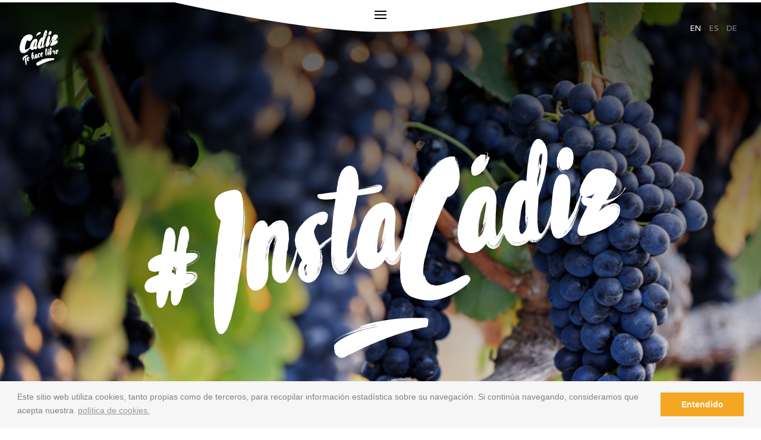

--- FILE ---
content_type: text/html; charset=UTF-8
request_url: https://cadizturismo.com/en/instacadiz/:element?/prado-del-rey?
body_size: 10789
content:
<!DOCTYPE html>
<html lang="es">

<head>
    <meta charset="utf-8"/>
    <meta name="viewport" content="width=device-width, initial-scale=1.0, maximum-scale=1">
    <meta name="google-site-verification" content="KZtyPnD_0KXDnRTpmvwxNoBcvj3Osx_VKrXoJaucHrE" />
    <meta property="og:image" content="">
    <meta property="og:title" content="">
    <meta property="og:description" content="">
    <title></title>

    <link href="https://cdnjs.cloudflare.com/ajax/libs/select2/4.0.6-rc.0/css/select2.min.css" rel="stylesheet" />
    <link href="https://cdnjs.cloudflare.com/ajax/libs/select2/4.0.6-rc.0/css/select2.min.css" rel="stylesheet" />
    <link href="https://maxcdn.bootstrapcdn.com/bootstrap/3.3.7/css/bootstrap.min.css" rel="stylesheet"/>

    <link rel="stylesheet" type="text/css" href="https://cdn.jsdelivr.net/bootstrap/3/css/bootstrap.css" />
    <link rel="stylesheet" href="https://cadizturismo.com/themes/default/assets/vendor/animate-min.css">
    <link rel="stylesheet" href="https://unpkg.com/aos@next/dist/aos.css" />
    <link rel="stylesheet" type="text/css" href="https://cdn.jsdelivr.net/bootstrap.daterangepicker/2/daterangepicker.css" />
    <link rel="stylesheet" href="https://cadizturismo.com/plugins/rainlab/pages/assets/iziModal/css/iziModal.css"/>
    <link rel="stylesheet" href="https://cadizturismo.com/plugins/rainlab/pages/assets/css/style-comarcas.css"/>
    <link rel="stylesheet" href="https://cadizturismo.com/plugins/rainlab/pages/assets/css/style-village.css"/>
    <link rel="stylesheet" href="https://cadizturismo.com/plugins/rainlab/pages/assets/css/style-event.css"/>
    <link rel="stylesheet" href="https://cadizturismo.com/plugins/rainlab/pages/assets/css/style-totalEvents.css"/>
    <link rel="stylesheet" href="https://cadizturismo.com/plugins/rainlab/pages/assets/css/style-home.css"/>
    <link rel="stylesheet" href="https://cadizturismo.com/plugins/rainlab/pages/assets/css/style-search.css"/>
    <link rel="stylesheet" href="https://cadizturismo.com/plugins/rainlab/pages/assets/css/style-new.css"/>
    <link rel="stylesheet" href="https://cadizturismo.com/plugins/rainlab/pages/assets/css/style.css"/>
    <link rel="apple-touch-icon" sizes="180x180" href="https://cadizturismo.com/plugins/rainlab/pages/assets/img/favicons/apple-touch-icon.png">
    <link rel="icon" type="image/png" sizes="32x32" href="https://cadizturismo.com/plugins/rainlab/pages/assets/img/favicons/favicon-32x32.png">
    <link rel="icon" type="image/png" sizes="16x16" href="https://cadizturismo.com/plugins/rainlab/pages/assets/img/favicons/favicon-16x16.png">
    <link rel="manifest" href="https://cadizturismo.com/plugins/rainlab/pages/assets/img/favicons/manifest.json">
    <link rel="mask-icon" href="https://cadizturismo.com/plugins/rainlab/pages/assets/img/favicons/safari-pinned-tab.svg" color="#175DA3">
    <meta name="theme-color" content="#175DA3">

    <style>
      .calendar.right {
        display: none !important;
      }
      .daterangepicker_input{
        display: none;
      }
    </style>
    <link rel="stylesheet" type="text/css" href="//cdnjs.cloudflare.com/ajax/libs/cookieconsent2/3.0.3/cookieconsent.min.css" />
    <script src="//cdnjs.cloudflare.com/ajax/libs/cookieconsent2/3.0.3/cookieconsent.min.js"></script>
    <script>
    window.addEventListener("load", function(){
    window.cookieconsent.initialise({
      "palette": {
        "popup": {
          "background": "#f6f6f6",
          "text": "#818181"
        },
        "button": {
          "background": "#f5a623",
          "text": "#ffffff"
        }
      },
      "content": {
        "message": "Este sitio web utiliza cookies, tanto propias como de terceros, para recopilar información estadística sobre su navegación. Si continúa navegando, consideramos que acepta nuestra",
        "dismiss": "Entendido",
        "link": "política de cookies.",
        "href": "https://cadizturismo.com/politica-de-cookies"
      }
    })});
    </script>
<!-- Global site tag (gtag.js) - Google Analytics --> 
  <script async src="https://www.googletagmanager.com/gtag/js?id=UA-19920338-2"></script> 
  <script> 
    window.dataLayer = window.dataLayer || []; 
    function gtag(){dataLayer.push(arguments);} 
    gtag('js', new Date()); 
 
    gtag('config', 'UA-19920338-2'); 
	setTimeout("gtag('event', 'adjusted bounce rate', {'event_label':'more than 20 sec'})",20000 );
  </script>
</head>
    <div class="device-rotation">
  <img src="https://cadizturismo.com/plugins/rainlab/pages/assets/svg/device-rotate.svg" alt="">
  <p class="movil-info">Gira tu dispositivo para una experiencia óptima</p>
</div>    <!-- MENU-->	
<!-- MENU-->
<div class="slidemenu">
  <div class="elements">
    <div class="logo-container">
      <a href="https://cadizturismo.com/en"><img src="/storage/app/media/uploaded-files/templates/cadiz-menu.svg" alt=""></a>
    </div>
    <div class="menus">

      <div class="menu-list">
        <p class="menu-title">Where to Go</p>
        <img class="separator separator-menu" src="/storage/app/media/uploaded-files/templates/big-yellow-separator.svg">
        <img class="separator-tiny" src="/storage/app/media/uploaded-files/templates/tiny-separator.svg">
        <ul class="menu-ul donde-ul">

                                                                                                   
			                                                                                                                      <li class="menu-item"><a href="https://cadizturismo.com/en/municipios/cadiz">Cádiz</a></li>
                                                                                                   
			                                                                                                                      <li class="menu-item"><a href="https://cadizturismo.com/en/municipios/chiclana-de-la-frontera">Chiclana de la Frontera</a></li>
                                                                                                   
			                                                                                                                      <li class="menu-item"><a href="https://cadizturismo.com/en/municipios/el-puerto-de-santa-maria">El Puerto de Santa María</a></li>
                                                                                                   
			                                                                                                                      <li class="menu-item"><a href="https://cadizturismo.com/en/municipios/jerez-de-la-frontera">Jerez de la Frontera</a></li>
                                                                                                   
			                                                                                                                      <li class="menu-item"><a href="https://cadizturismo.com/en/municipios/sanlucar-de-barrameda">Sanlucar de barrameda</a></li>
                                                                                                   
			                                                                                                                      <li class="menu-item"><a href="https://cadizturismo.com/en/municipios/tarifa">Tarifa</a></li>
                                                                                                   
			                                                                                                                      <li class="menu-item"><a href="https://cadizturismo.com/en/municipios/vejer-de-la-frontera">Vejer de la Frontera</a></li>
          
          <li class="menu-item"><a class="dark-menu" href="https://cadizturismo.com/en/municipios">All municipalities</a></li>
          <!--<li class="menu-item"><a class="dark-menu" href="https://cadizturismo.com/en/comarcas">All regions</a></li>--> <!-- Se comenta porque lo pide el cliente -->
        </ul>
        <ul class="menu-mobile">
          <li class="menu-item"><a class="dark-menu" href="https://cadizturismo.com/en/municipios">All municipalities</a></li>
         <!-- <li class="menu-item"><a class="dark-menu" href="https://cadizturismo.com/en/comarcas">All regions</a></li>--><!-- Se comenta porque lo pide el cliente -->
        </ul>
      </div>

      <div class="menu-list">
        <p class="menu-title">What to do</p>
        <img class="separator separator-menu" src="/storage/app/media/uploaded-files/templates/big-yellow-separator.svg">
        <img class="separator-tiny" src="/storage/app/media/uploaded-files/templates/tiny-separator.svg">
        <ul class="menu-ul">
                                                                                                            
                                                <li class="menu-item"><a href="https://cadizturismo.com/en/playas">Beaches</a></li>
                        <li class="menu-item"><a href="https://cadizturismo.com/en/todas-las-rutas">Routes</a></li>
                                                                                                                        
                                                <li class="menu-item"><a href="https://cadizturismo.com/en/naturaleza">Nature</a></li>
                                                                                                                        
                                                <li class="menu-item"><a href="https://cadizturismo.com/en/diversion">Fun</a></li>
                                                                                                                        
                                                <li class="menu-item"><a href="https://cadizturismo.com/en/gastronomia">Gastronomy</a></li>
                                                                                                                        
                                                <li class="menu-item"><a href="https://cadizturismo.com/en/cultura">Cultura</a></li>
                                                                                                                        
                                                <li class="menu-item"><a href="https://cadizturismo.com/en/deportes">Sports</a></li>
                                <li class="menu-item"><a href="https://cadizturismo.com/en/experiencias/dejate-llevar/todos-los-intereses/todo-cadiz">Experiences</a></li>
          
        </ul>
      </div>

      <div class="menu-list">
        <p class="menu-title">What to live</p>
        <img class="separator separator-menu" src="/storage/app/media/uploaded-files/templates/big-yellow-separator.svg">
        <img class="separator-tiny" src="/storage/app/media/uploaded-files/templates/tiny-separator.svg">

        <ul class="menu-ul">
                                                                                                                            
                   
                                          <li class="menu-item"><a href="https://www.cadizturismo.com/en/empresa/museo-de-lola-flores">Museo de Lola Flores</a></li>
                                                                                                                                        
                   
                                          <li class="menu-item"><a href="https://www.cadizturismo.com/en/eventos/conciertos-en-la-costa">Conciertos en la Costa de Cádiz</a></li>
                                                                                                                                        
                   
                                          <li class="menu-item"><a href="https://cadizturismo.com/en/eventos/carreras-de-caballos-de-sanlucar">Carrera de Caballos de Sanlúcar</a></li>
                                                                                                                                        
                   
                                          <li class="menu-item"><a href="https://www.cadizturismo.com/en/eventos/regata-de-grandes-veleros">Regata de Grandes Veleros</a></li>
                                                        <li class="menu-item"><a class="dark-menu" href="https://cadizturismo.com/en/todos-los-eventos">All events</a></li>
			<li class="menu-item"><a href="https://cadizturismo.com/en/instacadiz">#InstaCádiz</a></li>
        </ul>
      </div>

      <div class="menu-list">
        <p class="menu-title">My stay</p>
        <img class="separator separator-menu" src="/storage/app/media/uploaded-files/templates/big-yellow-separator.svg">
        <img class="separator-tiny" src="/storage/app/media/uploaded-files/templates/tiny-separator.svg">
        <ul class="menu-ul">
                                                                                                            
                                                <li class="menu-item"><a href="https://cadizturismo.com/en/como-llegar">How to arrive</a></li>
                                                                                                            
                                                <li class="menu-item"><a href="https://cadizturismo.com/en/necesitas-ayuda">Contact</a></li>
                                                                                                            
                                                <li class="menu-item"><a href="https://cadizturismo.com/en/aprender-espanol">Aprende español</a></li>
                                                                                                            
                                                <li class="menu-item"><a href="https://cadizturismo.com/en/turismo-accesible">Accessible tourism</a></li>
                                                                                                            
                                                <li class="menu-item"><a href="https://www.cadizturismo.com/es/empresas-por-sector/oficinas-de-turismo">Tourist offices</a></li>
                                                                                                                                                  <li class="menu-item"><a href="https://cadizturismo.com/MICE">MICE</a></li>
                    <li><a href="https://cadizturismo.com/en/empresas">Companies</a></li>
		  <!--<li><a href="https://cadizturismo.com/en/aprender-espanol">Aprende español</a></li>
	      <li><a href="https://cadizturismo.com/en/turismo-accesible">Accessible tourism</a></li>-->
        </ul>
      </div>
    </div>
  </div>
  <div class="border" style="position: relative">
    <label class="mobile-toggle" for="nav-toggle" style="top:21px !important">
      <!-- <div class="top-bar"></div>
      <div class="middle-bar"></div>
      <div class="bottom-bar"></div> -->
      <span class="bars"></span>
    </label>
    <img class="normal" src="/storage/app/media/uploaded-files/templates/top-menu.svg">
    <img class="mobile" src="/storage/app/media/uploaded-files/templates/top-mobile.svg">
  </div>
</div>

<div class="mini-logo-container">
  <a href="https://cadizturismo.com/en"><img src="/storage/app/media/uploaded-files/templates/mini-logo.svg"></a>
</div>
<!-- Quitar el style, cuando queramos mostrar todos los idiomas -->
<div class="language-container" style="width:79px!important">
  <!-- Añadir la clase 'active-lang' al enlace cuando esté activo el idioma correspondiente - de ejemplo está puesto en ESPAÑOL -->
  <p class="languages">
    <a href="https://cadizturismo.com/en/instacadiz/:element?/:slug?" class="lang active-lang">EN</a>
    <a class="separator separator-lang"> · </a>
    <a href="https://cadizturismo.com/es/instacadiz/:element?/:slug?" class="lang-es ">ES</a>
    <!-- <a class="separator separator-lang"> · </a> <a href="https://cadizturismo.com/fr/instacadiz/:element?/:slug?" class="lang ">FR</a>-->
    <a class="separator separator-lang"> · </a><a href="https://cadizturismo.com/de/instacadiz/:element?/:slug?" class="lang ">DE</a>
    <!--<a class="separator separator-lang"> · </a> <a href="https://cadizturismo.com/ru/instacadiz/:element?/:slug?" class="lang ">RU</a></p> -->
</div>

<!-- MENÚ MOBILE -->
<nav class="navigation">
    <div class="hamburger">
      <span class="bars"></span>
    </div>
    <div class="menu">
      <div class="logo-container">
        <a href="https://cadizturismo.com/en"><img src="/storage/app/media/uploaded-files/templates/cadiz-menu.svg" alt=""></a>
      </div>
      <div class="menus">
        <div class="menu-list">
          <p class="menu-title">Where to Go</p>
          <img class="separator separator-menu" src="/storage/app/media/uploaded-files/templates/big-yellow-separator.svg">
          <img class="separator-tiny" src="/storage/app/media/uploaded-files/templates/tiny-separator.svg">
          <ul class="menu-ul donde-ul where-ul">
                                                      <li class="menu-item"><a href="https://cadizturismo.com/en/cadiz">Cádiz</a></li>
                                                      <li class="menu-item"><a href="https://cadizturismo.com/en/chiclana-de-la-frontera">Chiclana de la Frontera</a></li>
                                                      <li class="menu-item"><a href="https://cadizturismo.com/en/el-puerto-de-santa-maria">El Puerto de Santa María</a></li>
                                                      <li class="menu-item"><a href="https://cadizturismo.com/en/jerez-de-la-frontera">Jerez de la Frontera</a></li>
                                                      <li class="menu-item"><a href="https://cadizturismo.com/en/sanlucar-de-barrameda">Sanlucar de barrameda</a></li>
                                                      <li class="menu-item"><a href="https://cadizturismo.com/en/tarifa">Tarifa</a></li>
                                                      <li class="menu-item"><a href="https://cadizturismo.com/en/vejer-de-la-frontera">Vejer de la Frontera</a></li>
                        <li class="menu-item"><a class="dark-menu" href="https://cadizturismo.com/en/municipios">All municipalities</a></li>
          </ul>
        </div>
        <div class="menu-list">
          <p class="menu-title">What to do</p>
          <img class="separator separator-menu" src="/storage/app/media/uploaded-files/templates/big-yellow-separator.svg">
          <img class="separator-tiny" src="/storage/app/media/uploaded-files/templates/tiny-separator.svg">
          <ul class="menu-ul do-ul">
                                                      <li class="menu-item"><a href="https://cadizturismo.com/en/playas">Beaches</a></li>
                            <li class="menu-item"><a href="https://cadizturismo.com/en/todas-las-rutas">Routes</a></li>
                                                                    <li class="menu-item"><a href="https://cadizturismo.com/en/naturaleza">Nature</a></li>
                                                                    <li class="menu-item"><a href="https://cadizturismo.com/en/diversion">Fun</a></li>
                                                                    <li class="menu-item"><a href="https://cadizturismo.com/en/gastronomia">Gastronomy</a></li>
                                                                    <li class="menu-item"><a href="https://cadizturismo.com/en/cultura">Cultura</a></li>
                                                                    <li class="menu-item"><a href="https://cadizturismo.com/en/deportes">Sports</a></li>
                                      <li class="menu-item"><a href="https://cadizturismo.com/en/experiencias/dejate-llevar/todos-los-intereses/todo-cadiz">Experiences</a></li>
            
          </ul>
        </div>
        <div class="menu-list">
          <p class="menu-title">What to live</p>
          <img class="separator separator-menu" src="/storage/app/media/uploaded-files/templates/big-yellow-separator.svg">
          <img class="separator-tiny" src="/storage/app/media/uploaded-files/templates/tiny-separator.svg">
          <ul class="menu-ul live-ul">
                                                      <li class="menu-item"><a href="https://www.cadizturismo.com/es/empresa/museo-de-lola-flores">Museo de Lola Flores</a></li>
                                                      <li class="menu-item"><a href="https://www.cadizturismo.com/es/eventos/conciertos-en-la-costa">Conciertos en la Costa de Cádiz</a></li>
                                                      <li class="menu-item"><a href="https://cadizturismo.com/es/eventos/carreras-de-caballos-de-sanlucar">Carrera de Caballos de Sanlúcar</a></li>
                                                      <li class="menu-item"><a href="https://www.cadizturismo.com/es/eventos/regata-de-grandes-veleros">Regata de Grandes Veleros</a></li>
                          <li class="menu-item"><a href="https://cadizturismo.com/en/todos-los-eventos">All events</a></li>
			  <li class="menu-item"><a href="https://cadizturismo.com/en/instacadiz">#InstaCádiz</a></li>
          </ul>
        </div>
        <div class="menu-list">
          <p class="menu-title">My stay</p>
          <img class="separator separator-menu" src="/storage/app/media/uploaded-files/templates/big-yellow-separator.svg">
          <img class="separator-tiny" src="/storage/app/media/uploaded-files/templates/tiny-separator.svg">
          <ul class="menu-ul stance-ul">
                                                      <li class="menu-item"><a href="https://cadizturismo.com/en/como-llegar">How to arrive</a></li>
                                                      <li class="menu-item"><a href="https://cadizturismo.com/en/necesitas-ayuda">Contact</a></li>
                                                      <li class="menu-item"><a href="https://cadizturismo.com/en/aprender-espanol">Aprende español</a></li>
                                                      <li class="menu-item"><a href="https://cadizturismo.com/en/turismo-accesible">Accessible tourism</a></li>
                                                      <li class="menu-item"><a href="https://www.cadizturismo.com/es/empresas-por-sector/oficinas-de-turismo">Tourist offices</a></li>
                                                      <li class="menu-item"><a href="https://cadizturismo.com/MICE">MICE</a></li>
            			  <li><a href="https://cadizturismo.com/en/empresas">Companies</a></li>
		     <!-- <li><a href="https://cadizturismo.com/en/aprender-espanol">Aprende español</a></li>
	          <li><a href="https://cadizturismo.com/en/turismo-accesible">Accessible tourism</a></li> -->
          </ul>
        </div>
      </div>
    </div>
  </nav>
    <!-- Content -->
    <section id="layout-content">
        <!-- HEADER -->
  <div class="header header-home" style="background-image: linear-gradient(0deg, rgba(0,0,0,0.00) 0%, rgba(0,0,0,0.7) 100%), url(https://cadizturismo.com/plugins/rainlab/pages/assets/img/instacadiz5.jpg)">
      <div class="header-container insta__container">
        <div class="header-txt">
          <h1 class="txt txt-home"><span class="first-word">
           #InstaCádiz</span>
				 	</h1>
          <img class="brush" src="https://cadizturismo.com/plugins/rainlab/pages/assets/svg/brush-header.svg" alt="">
        </div>
      </div>
  </div>

	<div class="insta__main" id="insta__main">
		<div class="insta instacadiz" data-pag="1">
            <div class="insta__picture" style="background-image: url(https://cadizturismo.com/storage/app/media/instagram/146442273_416446249634432_5472895728786034357_n.jpg)" data-url="https://cadizturismo.com/en" data-img="https://cadizturismo.com/storage/app/media/instagram/146442273_416446249634432_5472895728786034357_n.jpg" data-user="" data-date="08.02.21" data-caption="Have you ever been to Andalusia in Spain? ❤ Share this incredible picture with your friends ????
.
Great picture by blan_kiss ⭐⭐⭐???? Setenil, Cádiz 
.
Founders: jerry_and_lucy ???? DM for business inquiries or send an email at unlimitedvisibility@gmail.com ????
.
We select the very best pictures of Europe ❤
Follow us to enjoy our selection bestcitiesofeurope ????????????
.
#instapassport #aroundtheworldpix #ig_masterpiece #flashesofdelight #travelog #citybestpics #city_explore #thecreative #shotaward #seemycity #ig_europe #igerseurope #europelovers #loves_europe #discovereurope #eurotrip #traveleurope #instaeurope #vacationwolf #theglobewanderer #passionpassport #mytinyatlas #theprettycities #dametraveler #cadiz #cádiz #andalucia #andalusia #andalousie #cadix" data-permalink="https://www.instagram.com/p/CLAdz9znEn_/" data-type="municipios" data-slug="/municipios/cadiz" data-hashtag="cadiz">
        <div class="overlay"></div>
        <div class="insta__info">
          <img class="insta__icon" src="https://cadizturismo.com/plugins/rainlab/pages/assets/svg/insta.svg" alt="">
          <!-- <p class="insta__name"></p> -->
        </div>
      </div>
                <div class="insta__picture" style="background-image: url(https://cadizturismo.com/storage/app/media/instagram/142160483_3757148151177883_3307461451493715827_n.jpg)" data-url="https://cadizturismo.com/en" data-img="https://cadizturismo.com/storage/app/media/instagram/142160483_3757148151177883_3307461451493715827_n.jpg" data-user="" data-date="14.03.21" data-caption="¡Que sí! ¡Que antes o después todos podréis visitar esta tierra y disfrutarla aún más! Una provincia muy diferente a todas las demás. ¿Que no? Lo que yo te diga Juan ???? #BuenosDías #FelizSemana #CádizQuiereVerte #MagicCádiz #Barbate #ZaharaDeLosAtunes @barbateturismo @ayuntamientodebarbate @viveandalucia #Intensamente @spain #Spain @tugasahoteles @diputaciondecadiz #Beach #Playa #Paradise #Cadiz #Cadizturismo #Cádiz #Cadizfornia #Wow #Vaca #Cow
 
Foto: Vaca en la playa de Zahara de los Atunes, en Barbate.
Fuente: @vacacionesprovinciadecadiz" data-permalink="https://www.instagram.com/p/CKdm-UUj4d0/" data-type="playas" data-slug="/playas/zahara-de-los-atunes" data-hashtag="zaharadelosatunes">
        <div class="overlay"></div>
        <div class="insta__info">
          <img class="insta__icon" src="https://cadizturismo.com/plugins/rainlab/pages/assets/svg/insta.svg" alt="">
          <!-- <p class="insta__name"></p> -->
        </div>
      </div>
                <div class="insta__picture" style="background-image: url(https://cadizturismo.com/storage/app/media/instagram/142160483_3757148151177883_3307461451493715827_n.jpg)" data-url="https://cadizturismo.com/en" data-img="https://cadizturismo.com/storage/app/media/instagram/142160483_3757148151177883_3307461451493715827_n.jpg" data-user="" data-date="17.02.21" data-caption="¡Que sí! ¡Que antes o después todos podréis visitar esta tierra y disfrutarla aún más! Una provincia muy diferente a todas las demás. ¿Que no? Lo que yo te diga Juan ???? #BuenosDías #FelizSemana #CádizQuiereVerte #MagicCádiz #Barbate #ZaharaDeLosAtunes @barbateturismo @ayuntamientodebarbate @viveandalucia #Intensamente @spain #Spain @tugasahoteles @diputaciondecadiz #Beach #Playa #Paradise #Cadiz #Cadizturismo #Cádiz #Cadizfornia #Wow #Vaca #Cow
 
Foto: Vaca en la playa de Zahara de los Atunes, en Barbate.
Fuente: @vacacionesprovinciadecadiz" data-permalink="https://www.instagram.com/p/CKdm-UUj4d0/" data-type="municipios" data-slug="/municipios/barbate" data-hashtag="barbate">
        <div class="overlay"></div>
        <div class="insta__info">
          <img class="insta__icon" src="https://cadizturismo.com/plugins/rainlab/pages/assets/svg/insta.svg" alt="">
          <!-- <p class="insta__name"></p> -->
        </div>
      </div>
                <div class="insta__picture" style="background-image: url(https://cadizturismo.com/storage/app/media/instagram/93236430_254458915696474_1607112214155486435_n.jpg)" data-url="https://cadizturismo.com/en" data-img="https://cadizturismo.com/storage/app/media/instagram/93236430_254458915696474_1607112214155486435_n.jpg" data-user="" data-date="08.02.21" data-caption="#QuédateEnCasa ¡Que el niño del confinamiento te quiere dar los buenos días! ¿Sabías que hay expertos que incluyen la provincia de Cádiz en una lista de destinos seguros, amplios, confortables y poco masificados para viajar cuando nos deje tranquilos el virus de los pelos de punta? ¡Si aquí hay de todo José! Ciudades monumentales, pueblos con encanto, playas, naturaleza, ocio, deporte, gastronomía, cultura ¡y mucho más! Por cierto, ¿no os parece esta cuarentena una misión imposible? Todo el día con el pan, pan, pan, panpanpan, pan, pan, pan, panpanpan ???? #FelizDía #Venceremos #MagicCádiz #DeLaCaLaZ #Barbate #Zahora #Paisaje #Landscape #Sea #Beach #Andalusia @spain #Spain #Cádiz #CadizTurismo #Cadiz #Paradise @barbateturismo @viveandalucia #Intensamente #Coast #Sea #Mar #Playa #Cadizfornia @diputaciondecadiz @ayuntamientodebarbate @tugasahoteles

Foto: Playa de Zahora, en Barbate.
Autor: @franmartin79" data-permalink="https://www.instagram.com/p/B_HZYkeKw1n/" data-type="playas" data-slug="/playas/zahora" data-hashtag="zahora">
        <div class="overlay"></div>
        <div class="insta__info">
          <img class="insta__icon" src="https://cadizturismo.com/plugins/rainlab/pages/assets/svg/insta.svg" alt="">
          <!-- <p class="insta__name"></p> -->
        </div>
      </div>
                <div class="insta__picture" style="background-image: url(https://cadizturismo.com/storage/app/media/instagram/67745845_2945499425491127_9200100663374996989_n.jpg)" data-url="https://cadizturismo.com/en" data-img="https://cadizturismo.com/storage/app/media/instagram/67745845_2945499425491127_9200100663374996989_n.jpg" data-user="" data-date="25.06.20" data-caption="¿Sabías que la puerta chica del imaginarium se inventó en Cádiz? Ya decía yo que me resultaba muy familiar ???? #MagicCádiz #Cádiz #CadizTurismo #Cadiz #LaCaleta #Playa #Beach #Andalusia #Spain #Wow #Cai viveandalucia #Intensamente #AnaluciaMente spain #Imaginarium

Foto: Puerta de entrada a la playa de La Caleta, en Cádiz." data-permalink="https://www.instagram.com/p/B1vzKzxIbNd/" data-type="playas" data-slug="/playas/la-caleta" data-hashtag="lacaleta">
        <div class="overlay"></div>
        <div class="insta__info">
          <img class="insta__icon" src="https://cadizturismo.com/plugins/rainlab/pages/assets/svg/insta.svg" alt="">
          <!-- <p class="insta__name"></p> -->
        </div>
      </div>
                <div class="insta__picture" style="background-image: url(https://cadizturismo.com/storage/app/media/instagram/247636288_300812151593104_2426912168897492549_n.jpg)" data-url="https://cadizturismo.com/en" data-img="https://cadizturismo.com/storage/app/media/instagram/247636288_300812151593104_2426912168897492549_n.jpg" data-user="" data-date="23.10.21" data-caption="¡Os quiero hacer un regalo! Y qué mejor regalo que la sensación de libertad. ¡Sí! La que os puede aportar la imagen de una pasarela en la playa de Los Bateles de Conil. ¡Os la merecéis! ¡De verdad! Porque cada día nos demostráis vuestro amor incondicional por esta tierra. ¡Quiero un aplauso para vosotros mismos! Pero no a las ocho de la tarde. ¡Ahora! ???? #Gracias #FelizFinDeSemana #CádizQuiereVerte #MagicCádiz #DeLaCaLaZ #Cádiz #CadizTurismo #Cadiz #Conil #ConilDeLaFrontera #ConilDeLaFra @turismo_conil #Andalusia #Spain @spain @viveandalucia #DateUnaAlegría #AndaluciaMente @ayto_conil #LosBateles #Playa #Beach @tugasahoteles @diputaciondecadiz 

Foto: Pasarela en la playa de Los Bateles, en Conil de la Frontera.
Autor: @jonas.travel.photos" data-permalink="https://www.instagram.com/p/CVUpQ6cIfTY/" data-type="playas" data-slug="/playas/los-bateles" data-hashtag="losbateles">
        <div class="overlay"></div>
        <div class="insta__info">
          <img class="insta__icon" src="https://cadizturismo.com/plugins/rainlab/pages/assets/svg/insta.svg" alt="">
          <!-- <p class="insta__name"></p> -->
        </div>
      </div>
                <div class="insta__picture" style="background-image: url(https://cadizturismo.com/storage/app/media/instagram/249347044_403511598062422_6418403011694849019_n.jpg)" data-url="https://cadizturismo.com/en" data-img="https://cadizturismo.com/storage/app/media/instagram/249347044_403511598062422_6418403011694849019_n.jpg" data-user="" data-date="30.10.21" data-caption="¿Dónde colgamos este amanecer en el Parque Natural Bahía de Cádiz? ¿Sabías que noviembre en la provincia de Cádiz es el mes de los esteros? San Fernando, Puerto Real, El Puerto de Santa María, Chiclana y Trebujena han programado diversas actividades entorno a esta gran fuente de productos gastronómicos gaditanos. ¿Más información y programación? Aquí: https://bit.ly/3jrVaIE ???? ¡Rico, rico! #BuenosDías #CádizQuiereVerte #MagicCádiz #SanFernando @turismosanfernando @ayuntamientosanfernando #PuertoReal @turismopuertoreal @ayuntamiento_puertoreal #ChiclanaDeLaFrontera @turismochiclana @aytochiclana #ElPuertoDeSantaMaría @turismoelpuerto @elpuertodesantamaria #Trebujena @turismodetrebujena @conocetrebujena #Gastronomía @cosasdecome @diputaciondecadiz #Pescado #Esteros #Cádiz #CadizTurismo #Cadizfornia @viveandalucia #DateUnaAlegría @spain #Spain #CádizParaComérsela

Foto: Amanece en el Parque Natural Bahía de Cádiz, en San Fernando.
Autor: Yo." data-permalink="https://www.instagram.com/p/CVhgZB3I3aj/" data-type="municipios" data-slug="/municipios/san-fernando" data-hashtag="sanfernando">
        <div class="overlay"></div>
        <div class="insta__info">
          <img class="insta__icon" src="https://cadizturismo.com/plugins/rainlab/pages/assets/svg/insta.svg" alt="">
          <!-- <p class="insta__name"></p> -->
        </div>
      </div>
                <div class="insta__picture" style="background-image: url(https://cadizturismo.com/storage/app/media/instagram/64525257_2250524871649931_6108085570094556035_n.jpg)" data-url="https://cadizturismo.com/en" data-img="https://cadizturismo.com/storage/app/media/instagram/64525257_2250524871649931_6108085570094556035_n.jpg" data-user="" data-date="25.06.20" data-caption="¡Campeones! ¡Campeones! ¡Ooooeeee! ¡Ooooeee! ¡Oooooeeeee! La playa de Bolonia elegida la mejor playa de España por los lectores de El País. ¿Algo más? Las playas de los Alemanes, La Caleta, La Barrosa, Calas de Roche, Valdevaqueros y los Caños de Meca están entre las 25 más votadas. ¡De una lista de 200 playas! No se si estoy más orgulloso de mi tierra o de todos los que la amáis en la distancia ???? Resultado de las votaciones, aquí: http://bit.ly/2KrrLBj Vía el_pais Listado de playas de la provincia de Cádiz, aquí: www.cadizturismo.com/playas #Gracias #MagicCádiz #Playas #ProvinciaDeCádiz ViveAndalucía #Intensamente universotarifaoficial spain #Spain turismo_conil barbateturismo turismochiclana diputaciondecadiz #Cadiz #CadizTurismo #Cádiz #Cadizfornia turismocampodegibraltar #CampoDeGibraltar #Paradise #Paraíso #Barbate #Conil #ConilDeLaFrontera #Tarifa #Andalucía #LaCaleta #LaBarrosa #CalasDeRoche #Valdevaqueros #CañosDeMeca #LosAlemanes #Cala #Playa #Beach

Foto: Playa de La Caleta, en Cádiz.
Autor: jorgefdezsalas" data-permalink="https://www.instagram.com/p/By7Hx1NIgQM/" data-type="playas" data-slug="/playas/los-alemanes" data-hashtag="losalemanes">
        <div class="overlay"></div>
        <div class="insta__info">
          <img class="insta__icon" src="https://cadizturismo.com/plugins/rainlab/pages/assets/svg/insta.svg" alt="">
          <!-- <p class="insta__name"></p> -->
        </div>
      </div>
                <div class="insta__picture" style="background-image: url(https://cadizturismo.com/storage/app/media/instagram/66794193_142746786939987_7021118187724985782_n.jpg)" data-url="https://cadizturismo.com/en" data-img="https://cadizturismo.com/storage/app/media/instagram/66794193_142746786939987_7021118187724985782_n.jpg" data-user="" data-date="25.06.20" data-caption="¡Bueno, bueno! ¡Así da gusto comenzar el fin de semana! ¡Qué noticia! La playa de La Barrosa es una de las 10 playas españolas más fotografiadas de Instagram. ¿Por qué será? ???? Noticia, aquí: http://bit.ly/31Xxbsj Vía lavozdelsures #MagicCádiz #Cádiz #ChiclanaDeLaFrontera #Chiclana #BahíaDeCádiz #CadizTurismo #Beach #LaBarrosa #Paradise turismochiclana viveandalucia #Intensamente spain #Spain #Instagram instagram aytochiclana 
Foto: Puesta de sol en la playa de La Barrosa, en Chiclana de la Frontera.
Autor: diegogagophoto" data-permalink="https://www.instagram.com/p/B1gV4-AIgF5/" data-type="playas" data-slug="/playas/la-barrosa" data-hashtag="labarrosa">
        <div class="overlay"></div>
        <div class="insta__info">
          <img class="insta__icon" src="https://cadizturismo.com/plugins/rainlab/pages/assets/svg/insta.svg" alt="">
          <!-- <p class="insta__name"></p> -->
        </div>
      </div>
                <div class="insta__picture" style="background-image: url(https://cadizturismo.com/storage/app/media/instagram/73512748_154710175878402_6727903736812821200_n.jpg)" data-url="https://cadizturismo.com/en" data-img="https://cadizturismo.com/storage/app/media/instagram/73512748_154710175878402_6727903736812821200_n.jpg" data-user="" data-date="25.06.20" data-caption="¿Alguna vez habéis disfrutado de una puesta de sol en la provincia de Cádiz? Es una experiencia inolvidable ???? #MagicCádiz #Cádiz #ChiclanaDeLaFrontera #Chiclana #BahíaDeCádiz #CadizTurismo #Beach #LaBarrosa #Paradise @viveandalucia #Intensamente #AndaluciaMente @spain #Spain @aytochiclana #Sunset @turismochiclana 
Foto: Puesta de sol en la playa de La Barrosa, en Chiclana de la Frontera.
Autor: @adrian_blanga" data-permalink="https://www.instagram.com/p/B5kjuxSoDTE/" data-type="municipios" data-slug="/municipios/chiclana-de-la-frontera" data-hashtag="chiclanadelafrontera">
        <div class="overlay"></div>
        <div class="insta__info">
          <img class="insta__icon" src="https://cadizturismo.com/plugins/rainlab/pages/assets/svg/insta.svg" alt="">
          <!-- <p class="insta__name"></p> -->
        </div>
      </div>
                <div class="insta__picture" style="background-image: url(https://cadizturismo.com/storage/app/media/instagram/80303825_205781757100839_5267576637178218821_n.jpg)" data-url="https://cadizturismo.com/en" data-img="https://cadizturismo.com/storage/app/media/instagram/80303825_205781757100839_5267576637178218821_n.jpg" data-user="" data-date="25.06.20" data-caption="Sunset yesterday ???? Magical ????. Do you enjoy watching the sunset?
.
.
.
.
.
.
.
.
.
. .
.
.
.
.
#spain #españa #andalucia #andalusia #cadiz#zaharadelosatunes #instatravel #instatraveling #instatravelling #igtravel #travelphoto #travelgram #mytravelgram  #traveling #travelling #traveler #traveller #instapassport #instatrip #travel #travels #wanderlust #travelphoto #travelpics #traveltheworld #traveladdict #trip #viaje #viajar #tourism" data-permalink="https://www.instagram.com/p/B67wAfxK-9y/" data-type="playas" data-slug="/playas/zahara-de-los-atunes" data-hashtag="zaharadelosatunes">
        <div class="overlay"></div>
        <div class="insta__info">
          <img class="insta__icon" src="https://cadizturismo.com/plugins/rainlab/pages/assets/svg/insta.svg" alt="">
          <!-- <p class="insta__name"></p> -->
        </div>
      </div>
                <div class="insta__picture" style="background-image: url(https://cadizturismo.com/storage/app/media/instagram/73512796_444825873132737_5972167775368820332_n.jpg)" data-url="https://cadizturismo.com/en" data-img="https://cadizturismo.com/storage/app/media/instagram/73512796_444825873132737_5972167775368820332_n.jpg" data-user="" data-date="25.06.20" data-caption="¿Sabéis qué coche tiene Papa Noel? Un Renol. ¡Ho, ho, ho! Olvera ya os espera con un árbol navideño monísimo para que os hagáis esos selfies que tanto ???? #FelizDía #MagicCádiz #DeLaCaLaZ #Olvera #SierraDeCádiz #Cádiz #CadizTurismo #Cadiz #Andalusia #Village #Pueblo #España #Spain @spain @citsierradecadiz @turismolvera @ViveAndalucía #Intensamente @tugasahoteles #Navidad #Christmas #ChristmasTree @ayuntamientoolvera 
Foto: Olvera en Navidad.
Fuente: www.turismolvera.com" data-permalink="https://www.instagram.com/p/B6AYNLBqW0j/" data-type="municipios" data-slug="/municipios/olvera" data-hashtag="olvera">
        <div class="overlay"></div>
        <div class="insta__info">
          <img class="insta__icon" src="https://cadizturismo.com/plugins/rainlab/pages/assets/svg/insta.svg" alt="">
          <!-- <p class="insta__name"></p> -->
        </div>
      </div>
                <div class="insta__picture" style="background-image: url(https://cadizturismo.com/storage/app/media/instagram/70874016_193575131677301_2557566667059670188_n.jpg)" data-url="https://cadizturismo.com/en" data-img="https://cadizturismo.com/storage/app/media/instagram/70874016_193575131677301_2557566667059670188_n.jpg" data-user="" data-date="08.02.21" data-caption="¡Feliz comienzo de semana desde el faro de Trafalgar con vistas a la playa de Zahora! ¿Sabíais que esta noche me desperté sobresaltado porque toqué una mano mientras dormía? Encendí la luz rápidamente, levanté la almohada y... ¡era la mía! Tenía el brazo dormido y no me la sentía. ¡Qué cosas pasan en esta provincia! Magia pura ???? #FelizSemana MagicCádiz #Cádiz #Barbate #Zahora #Cadiz #CadizTurismo #Beach #Andalusia #Spain @barbateturismo @ayuntamientodebarbate @spain @viveandalucia #Intensamente #AndaluciaMente #Blue #Paradise #Sea #Playa

Foto: Los Caños de Meca, en Barbate.
Autora: @isabellamnoble" data-permalink="https://www.instagram.com/p/B4KE7FIognN/" data-type="playas" data-slug="/playas/zahora" data-hashtag="zahora">
        <div class="overlay"></div>
        <div class="insta__info">
          <img class="insta__icon" src="https://cadizturismo.com/plugins/rainlab/pages/assets/svg/insta.svg" alt="">
          <!-- <p class="insta__name"></p> -->
        </div>
      </div>
                <div class="insta__picture" style="background-image: url(https://cadizturismo.com/storage/app/media/instagram/242826946_256377519828724_3731608179596718548_n.jpg)" data-url="https://cadizturismo.com/en" data-img="https://cadizturismo.com/storage/app/media/instagram/242826946_256377519828724_3731608179596718548_n.jpg" data-user="" data-date="19.10.21" data-caption="¡Así termina el día en Rota! Y ya estamos disfrutando de las actividades que se ha programado para celebrar el Día Mundial del Turismo 2021. ¿Que no? Las tenéis aquí: https://bit.ly/39ygp93 ¡Mañana más! ???? Más información: www.cadizturismo.com #CádizQuiereVerte #MagicCádiz #Rota @descubrerota #BahíaDeCádiz #Cádiz #CadizTurismo #Cadiz #Andalusia #Playa #Beach #LaCostilla @viveandalucia #DateUnaAlegría #Spain @spain #Sunset @diputaciondecadiz

Foto: Puesta de sol en la playa de La Costilla, en Rota.
Autor: @boquepasssa" data-permalink="https://www.instagram.com/p/CUSpkvHoXDl/" data-type="playas" data-slug="/playas/la-costilla" data-hashtag="lacostilla">
        <div class="overlay"></div>
        <div class="insta__info">
          <img class="insta__icon" src="https://cadizturismo.com/plugins/rainlab/pages/assets/svg/insta.svg" alt="">
          <!-- <p class="insta__name"></p> -->
        </div>
      </div>
                <div class="insta__picture" style="background-image: url(https://cadizturismo.com/storage/app/media/instagram/176586195_4272885906064192_8593409142623376155_n.jpg)" data-url="https://cadizturismo.com/en" data-img="https://cadizturismo.com/storage/app/media/instagram/176586195_4272885906064192_8593409142623376155_n.jpg" data-user="" data-date="24.04.21" data-caption="¿Que por qué el pueblo de Olvera tiene que ser elegido como la Capital del Turismo Rural! Porque esto no es normal. ¡Viva la provincia de Cádiz, la gente de buen corazón y las papas aliñás! ???? Aquí podéis votar: https://bit.ly/3wZMGQM ¡Y en nuestra biografía! Vía @escapadarural #Gracias #SoisLosMejores #CádizQuiereVerte #MagicCádiz #DeLaCaLaZ #Olvera #SierraDeCádiz #Cádiz #CadizTurismo #Cadiz #Andalusia #Village #Pueblo #España #Spain @spain @citsierradecadiz @turismolvera @tugasahoteles @diputaciondecadiz @ayuntamientoolvera @turismosierradecadiz #Sunset #Atardecer #PuestaDeSol @viaverdedelasierra 

Foto: Puesta de sol en Olvera, en la Sierra de Cádiz.
Autor: @luisfranciscofotografia
www.luisfranciscofotografia.es" data-permalink="https://www.instagram.com/p/CN99gk0jylt/" data-type="municipios" data-slug="/municipios/olvera" data-hashtag="olvera">
        <div class="overlay"></div>
        <div class="insta__info">
          <img class="insta__icon" src="https://cadizturismo.com/plugins/rainlab/pages/assets/svg/insta.svg" alt="">
          <!-- <p class="insta__name"></p> -->
        </div>
      </div>
                <div class="insta__picture" style="background-image: url(https://cadizturismo.com/storage/app/media/instagram/75379817_663941447346195_2512024058036986983_n.jpg)" data-url="https://cadizturismo.com/en" data-img="https://cadizturismo.com/storage/app/media/instagram/75379817_663941447346195_2512024058036986983_n.jpg" data-user="" data-date="25.06.20" data-caption="“Donde te hacen reír cuando no tienes ni ganas, quédate ahí”
????
????
????
????
????
#goodmorning #goodvibes #vejerdelafrontera #blackfriday #beach #andalucia #andalucia_photos #andalusia #cadiz #playadelosalemanes #vejerdelafrontera #elpalmar #tarifa #zaharadelosatunes #conildelafrontera #bloguer #travelblogger #travelphotography #fashionblogger #fashionpost #mensfashion #menstyle #summeroutfits #summermemories #holiday #uk #nurse #brighton #spanish #cute #rallas" data-permalink="https://www.instagram.com/p/B5cWjdJpEGV/" data-type="playas" data-slug="/playas/zahara-de-los-atunes" data-hashtag="zaharadelosatunes">
        <div class="overlay"></div>
        <div class="insta__info">
          <img class="insta__icon" src="https://cadizturismo.com/plugins/rainlab/pages/assets/svg/insta.svg" alt="">
          <!-- <p class="insta__name"></p> -->
        </div>
      </div>
                                                                                                                                                                                                                                                                                                                                                                                                                                                                                                                                                                                                                                                                                                                                                                                                                                                                                                                                                                                                                                                                                                                                                                                                                                                                                                                                                                                                                                                                                                                                                                                                                                                                                                                                                                                                                                                                                                                                                                                                                                                                                                                                                                                                                                                                                                                                                                                                                                                                                                                                                                                                                                                                                                                                                                                                                                                                                                                                                                                                                                                                                                                                                                                                                                                                                                                                                                                                                                                                                                                                                                                                                                                                                                                                                                                                                                                                              </div>
<div class="insta__pag">
      <button class="insta__button" type="button">See more posts</button>
  </div>	</div>
	<div id="modal-instagram" style="display: none;">
	  <div class="modal-container">
	    <div class="insta__modal">
				<button class="insta__close" type="button" data-iziModal-close="close">
					<img src="https://cadizturismo.com/plugins/rainlab/pages/assets/svg/close-modal.svg" alt="">
				</button>
				<div class="insta__photo">
					<img src="https://cadizturismo.com/plugins/rainlab/pages/assets/img/instacadiz5.jpg" alt="">
				</div>
				<div class="insta__text">
					<p class="insta__user">
						<img src="https://cadizturismo.com/plugins/rainlab/pages/assets/svg/instablack.svg" alt="">
						<a href="" target="_blank" class="insta__see">Ver en instagram</a>
					</p>
					<p class="insta__date">10.03.19</p>
					<p class="insta__caption">
						Surf y Cádiz ¡Una maravilla!
·
·
#surf #cadiz #tarifa #paradise
					</p>
											<a class="insta__link" href="https://cadizturismo.com/en"><span>Discover Cádiz </span> <img src="/storage/app/media/uploaded-files/templates/link-icon.svg"></a>
									</div>
	    </div>
	  </div>
	</div>    </section>

      <footer>
    <div class="footer-container">
      <div class="left-container">
        <a class="footer-link" href="https://cadizturismo.com/en"><img style="margin-right: 30px;" src="https://cadizturismo.com/plugins/rainlab/pages/assets/svg/mini-logo.svg" alt="logo cádiz"> </a>
        <div class="links-container">
                                                  <a href="https://cadizturismo.com/en/sobre-nosotros">© Patronato para la Promocion Turistica de la Provincia de Cadiz</a>
                                                              <a href="https://cadizturismo.com/en/sala-prensa">Press room</a>
                                                              <a href="https://cadizturismo.com/en/publicaciones">Publications</a>
                           <a href="https://cadizturismo.com/en/empresas">Companies</a>
                                                              <a href="https://cadizturismo.com/en/necesitas-ayuda">Contact</a>
                                                              <a href="https://cadizturismo.com/en/sobre-nosotros">About us</a>
                                                              <a href="https://cadizturismo.com/en/legal">Legal Notice</a>
                              </div>
      </div>
      <div class="copy-social-container">
        <p class="date">&copy; Patronato Provincial de Turismo de Cádiz 2026</p>
        <div class="social">
          <a href="https://www.facebook.com/CadizTurismo"><img src="https://cadizturismo.com/plugins/rainlab/pages/assets/svg/fb-icon.svg" alt="facebook"></a>
          <a href="https://twitter.com/CadizTurismo"><img src="https://cadizturismo.com/plugins/rainlab/pages/assets/svg/tw-icon.svg" alt="twitter"></a>
          <a href="https://www.youtube.com/cadizturismo-provincia"><img src="https://cadizturismo.com/plugins/rainlab/pages/assets/svg/yb-icon.svg" alt="youtube"></a>
          <a href="https://www.instagram.com/cadizturismo/"><img src="https://cadizturismo.com/plugins/rainlab/pages/assets/svg/insta-icon.svg" alt="instagram"></a>
        </div>
      </div>
    </div>
</footer>
    <!-- SCRIPTS -->
    <script type="text/javascript" src="https://cdnjs.cloudflare.com/ajax/libs/jquery/3.2.1/jquery.min.js"></script>

    <script src="https://code.jquery.com/jquery-1.12.4.js"></script>
    <script src="https://code.jquery.com/ui/1.12.1/jquery-ui.js"></script>

    <script src="https://cdnjs.cloudflare.com/ajax/libs/select2/4.0.5/js/select2.full.min.js"></script>
    <script type="text/javascript" src="https://cadizturismo.com/plugins/rainlab/pages/assets/iziModal/js/iziModal.js"></script>

    <script src="https://cadizturismo.com/themes/default/assets/js/app.js"></script>
    <script type="text/javascript" src="https://cadizturismo.com/plugins/rainlab/pages/assets/js/style.js"></script>

    <script type="text/javascript" src="https://cadizturismo.com/plugins/rainlab/pages/assets/js/script-select2.js"></script>

    <script type="text/javascript" src="https://cdn.jsdelivr.net/momentjs/latest/moment.min.js"></script>

    <script type="text/javascript" src="https://cdn.jsdelivr.net/bootstrap.daterangepicker/2/daterangepicker.js"></script>
    <script type="text/javascript" src="https://cadizturismo.com/plugins/rainlab/pages/assets/js/range-datapicker.js"></script>
    <script src="https://unpkg.com/aos@next/dist/aos.js"></script>
     <script>
       AOS.init();
     </script>
    <script src="/modules/system/assets/js/framework.js"></script>

    <script>

        $('#listEmp #bscEmpresa').on('click', function(){

            var search = $('#inpSearch');
            var searchMlt = 'todas-las-empresas';


            if(search.val()!='Todas las empresas' && search.val()!=''){
                 var searchMlt = search.val().replace( ' ', '_');
            }

            var location = $('#sltLocation');
            var locationMlt = 'todos-los-municipios';

            var plocation = location.val() + "";

            if(plocation !='Todos los municipios' && plocation !='null'){
                 var locationMlt = plocation.replace( ',', '_');
            }

            var type = $('#sltType');

            var chgUrl = window.location.href
            var purl = chgUrl.split('cadizturismo');
            var baseUrl = purl[0]+'cadizturismo';
            var url = purl[1];
            var arr = url.split('/');

            var total = arr.length;

            var itype = arr[total-3];
            var ilocation = arr[total-2];
            var isearch = arr[total-1];


            var nurl = url.replace( itype, type.val());
            nurl = nurl.replace( ilocation, locationMlt);
            nurl = nurl.replace( isearch, searchMlt);

            history.pushState(null, "", baseUrl+nurl);
        });

        $('#prtlSearchExperiences #bscExperience').on('click', function(){

            var days = $('#sltDays');
            var interest = $('#select2-sltInterest-container');
            var tvisit = $('#select2-sltTvisit-container');

            var sDays = slugIn(days.val());
            var sInterest = slugIn(interest.text());

            var sTvisit = slugIn(tvisit.text());

            if(sDays == 'all'){
              sDays = 'dejate-llevar';
            }

            if(sInterest == 'all'){
              sInterest ='todos-los-intereses';
            }

            if(sTvisit == 'all'){
              sTvisit ='todo-cadiz';
            }

            var chgUrl = window.location.href
            var purl = chgUrl.split('cadizturismo');
            var baseUrl = purl[0]+'cadizturismo';
            var url = purl[1];
            var arr = url.split('/');

            var total = arr.length;

            var idays = arr[total-3];
            var iinterest = arr[total-2];
            var itvisit = arr[total-1];




            var nurl = url.replace( idays, sDays);
            nurl = nurl.replace( iinterest, sInterest);
            nurl = nurl.replace( itvisit, sTvisit);

            history.pushState(null, "", baseUrl+nurl);


        });

        $('#prtlSearchRutas #bscRuta').on('click', function(){

            var category = $('#sltCategory');
            var category = $('#select2-sltCategory-container');
            var days = $('#sltDays');
            var location = $('#sltLocationRutas');

            var sCategory = slugIn(category.val());
            var sCategory = slugIn(category.text());
            var sDays = slugIn(days.val());
            var sLocation = slugIn(location.val());

            var chgUrl = window.location.href
            var purl = chgUrl.split('cadizturismo');
            var baseUrl = purl[0]+'cadizturismo';
            var url = purl[1];
            var arr = url.split('/');

            var total = arr.length;

            var icategory = arr[total-3];
            var idays = arr[total-2];
            var ilocation = arr[total-1];

            var nurl = url.replace( icategory, sCategory);
            nurl = nurl.replace( idays, sDays);
            nurl = nurl.replace( ilocation, sLocation);

            history.pushState(null, "", baseUrl+nurl);


        });

        $('#prtlSearchPlayas #bscPlaya').on('click', function(){

            var category = $('#sltcategory');
            var categoryMlt = 'todas-las-caracteristicas';
            var pcategory = category.val() + "";
            if(pcategory !='Todas las caracteristicas' && pcategory !='null'){
                 var categoryMlt = pcategory.replace( ',', '_');
            }

            var type = $('#select2-sltType-container');
            var location = $('#sltLocationPlayas');
            var sType = slugIn(type.val());
            var sType = slugIn(type.text());


            if(sType == 'todas'){
                sType = 'todos-los-tipos';
            }
            var sLocation = slugIn(location.val());

            var chgUrl = window.location.href
            var purl = chgUrl.split('cadizturismo');
            var baseUrl = purl[0]+'cadizturismo';
            var url = purl[1];
            var arr = url.split('/');

            var total = arr.length;

            var itype = arr[total-3];
            var icategory = arr[total-2];
            var ilocation = arr[total-1];



            var nurl = url.replace( icategory, categoryMlt);
            nurl = nurl.replace( itype, sType);
            nurl = nurl.replace( ilocation, sLocation);

            history.pushState(null, "", baseUrl+nurl);


        });


        $('#prtlSearchEventos #bscEvento').on('click', function(){

            var category = $('#select2-sltCategory-container');
            var days = $('#inpDate');
            var location = $('#sltLocationEvent');

            var sCategory = slugIn(category.text());
            var sDays = days.val();
            var sLocation = slugIn(location.val());

            var dayss = sDays.split(' - ');
            var dstart = dayss[0].replace( '.', '-');
            dstart = dstart.replace( '.', '-20');
            var dend = dayss[1].replace( '.', '-');
            dend = dend.replace( '.', '-20');

            var chgUrl = window.location.href
            var purl = chgUrl.split('cadizturismo');
            var baseUrl = purl[0]+'cadizturismo';
            var url = purl[1];
            var arr = url.split('/');

            var total = arr.length;

            var icategory = arr[total-4];
            var idstart = arr[total-3];
            var idend = arr[total-2];
            var ilocation = arr[total-1];

            var nurl = url.replace( icategory, sCategory);
            nurl = nurl.replace( idstart, dstart);
            nurl = nurl.replace( idend, dend);
            nurl = nurl.replace( ilocation, sLocation);

            history.pushState(null, "", baseUrl+nurl);


        });


        var slugIn = function(str) {
          str = str.replace(/^\s+|\s+$/g, ''); // trim
          str = str.toLowerCase();

          // remove accents, swap ñ for n, etc
          var from = "ãàáäâẽèéëêìíïîõòóöôùúüûñç·/_,:;";
          var to   = "aaaaaeeeeeiiiiooooouuuunc------";
          for (var i=0, l=from.length ; i<l ; i++) {
            str = str.replace(new RegExp(from.charAt(i), 'g'), to.charAt(i));
          }

          str = str.replace(/[^a-z0-9 -]/g, '') // remove invalid chars
            .replace(/\s+/g, '-') // collapse whitespace and replace by -
            .replace(/-+/g, '-');
            //.replace('-y-','-'); // collapse dashes

          return str;
        };


    </script>

  </body>
</html>

--- FILE ---
content_type: text/css
request_url: https://cadizturismo.com/plugins/rainlab/pages/assets/css/style.css
body_size: 23913
content:
 @charset "UTF-8";
@font-face {
  font-family: Ryssa;
  src: url("../fonts/ryssa/RissaTypeface.eot");
  src: url("../fonts/ryssa/RissaTypeface.eot?#iefix") format("embedded-opentype"), url("../fonts/ryssa/RissaTypeface.woff") format("woff"), url("../fonts/ryssa/RissaTypeface.ttf") format("truetype");
  font-weight: normal;
  font-style: normal; }

@font-face {
  font-family: 'AvenirNext-Medium';
  src: url("../fonts/avenirnext/AvenirNext-Medium.eot");
  src: url("../fonts/avenirnext/AvenirNext-Medium.eot?#iefix") format("embedded-opentype"), url("../fonts/avenirnext/AvenirNext-Medium.woff") format("woff"), url("../fonts/avenirnext/AvenirNext-Medium.ttf") format("truetype");
  font-weight: normal;
  font-style: normal; }

@font-face {
  font-family: 'avenir-next-thin';
  src: url("../fonts/avenirnext/avenir-next-thin.eot");
  src: url("../fonts/avenirnext/avenir-next-thin.eot?#iefix") format("embedded-opentype"), url("../fonts/avenirnext/avenir-next-thin.woff") format("woff"), url("../fonts/avenirnext/avenir-next-thin.ttf") format("truetype");
  font-weight: normal;
  font-style: normal; }

@font-face {
  font-family: 'avenir-next-regular';
  src: url("../fonts/avenirnext/avenir-next-regular.eot");
  src: url("../fonts/avenirnext/avenir-next-regular.eot?#iefix") format("embedded-opentype"), url("../fonts/avenirnext/avenir-next-regular.woff") format("woff"), url("../fonts/avenirnext/avenir-next-regular.ttf") format("truetype");
  font-weight: normal;
  font-style: normal; }

@font-face {
  font-family: 'AvenirNext-DemiBold';
  src: url("../fonts/avenirnext/AvenirNext-DemiBold.eot");
  src: url("../fonts/avenirnext/AvenirNext-DemiBold.eot?#iefix") format("embedded-opentype"), url("../fonts/avenirnext/AvenirNext-DemiBold.woff2") format("woff2"), url("../fonts/avenirnext/AvenirNext-DemiBold.woff") format("woff"), url("../fonts/avenirnext/AvenirNext-DemiBold.ttf") format("truetype"), url("../fonts/avenirnext/AvenirNext-DemiBold.svg#AvenirNext-DemiBold") format("svg");
  font-weight: normal;
  font-style: normal; }

@font-face {
  font-family: 'Avenir-Medium';
  src: url("../fonts/avenir/AvenirLTStd-Medium.eot");
  src: url("../fonts/avenirnext/AvenirLTStd-Medium.eot?#iefix") format("embedded-opentype"), url("../fonts/avenir/AvenirLTStd-Medium.woff2") format("woff2"), url("../fonts/avenir/AvenirLTStd-Medium.woff") format("woff"), url("../fonts/avenir/AvenirLTStd-Medium.ttf") format("truetype"), url("../fonts/avenir/AvenirLTStd-Medium.svg#AvenirLTStd-Medium") format("svg");
  font-weight: normal;
  font-style: normal; }

@font-face {
  font-family: 'avenir-next-bold';
  src: url("../fonts/avenirnext/avenir-next-bold.eot");
  src: url("../fonts/avenirnext/avenir-next-bold.eot?#iefix") format("embedded-opentype"), url("../fonts/avenirnext/avenir-next-bold.woff") format("woff"), url("../fonts/avenirnext/avenir-next-bold.ttf") format("truetype");
  font-weight: normal;
  font-style: normal; }

.header_categroy {
  margin-bottom: 40px; }
  .header_categroy h1 {
    font-size: 30px; }

.send-info:not(:has(a)) {
  display: none !important; }

.brush {
  z-index: 99; }

.navigation {
  display: none; }

input:-webkit-autofill {
  -webkit-box-shadow: 0 0 0 30px #CECECE inset !important; }

.made-up-space {
  height: 160px;
  background-color: #F5A623; }

.close-modal {
  position: absolute;
  padding-top: 0px !important;
  top: 20px;
  right: 20px;
  display: block; }

.elements .menu-list ul li .dark-menu {
  color: #464646; }

.section-txt p, .section-txt-village p, .section-txt-comarca p {
  color: #9B9B9B;
  font-size: 18px;
  line-height: 33px;
  margin-bottom: 30px; }

.section-txt .title, .section-txt-village .title, .section-txt-comarca .title {
  width: 58%; }

.section-txt h3, .section-txt-village h3, .section-txt-comarca h3 {
  font-family: 'AvenirNext-DemiBold', sans-serif;
  font-size: 64px;
  color: #4A4A4A;
  line-height: 65px;
  text-transform: uppercase;
  margin-bottom: 50px;
  width: 58%; }

.all-exps .all-events-container .event p {
  font-size: 18px;
  line-height: 20px;
  color: white; }

.section-txt img, .section-txt-village img, .section-txt-comarca img {
  max-width: 100%;
  height: auto !important; }

.two-images {
  width: 100%;
  height: auto;
  display: -webkit-box;
  display: -moz-box;
  display: -ms-flexbox;
  display: -webkit-flex;
  display: flex;
  flex-direction: row;
  flex-wrap: wrap; }
  .two-images .event-left {
    height: 640px;
    position: relative;
    width: calc(100% / 3);
    width: -moz-calc(100% / 3);
    width: -ms-calc(100% / 3);
    width: -webkit-calc(100% / 3); }
  .two-images .event-right {
    height: 640px;
    position: relative;
    width: calc((100% / 3) * 2);
    width: -webkit-calc((100% / 3) * 2);
    width: -moz-calc((100% / 3) * 2);
    width: -ms-calc((100% / 3) * 2); }

.section-txt .more-info {
  width: 90%;
  max-width: 1145px; }
  .section-txt .more-info .txt-container {
    min-height: 0px !important; }
  .section-txt .more-info h3 {
    margin-bottom: 30px !important; }
  .section-txt .more-info p {
    margin-bottom: 0px !important;
    margin-top: 20px !important; }

.section-info {
  padding-top: 100px !important;
  padding-bottom: 100px !important; }

blockquote{border-left:solid 12px #4A4A4A;margin-left: 88px;padding-left: 26px;font-style: italic; color: #4A4A4A !important;}
blockquote p{color: #4A4A4A !important;margin-bottom: 0px !important;}
blockquote blockquote{margin-left: 10px !important;}

@media (max-width: 725px) {
  .slidemenu {
    display: none; }
  .active-lang {
    visibility: visible !important;
    opacity: 1 !important;
    order: -1; }
  .languages {
    visibility: hidden;
    font-size: 18px !important;
    line-height: 31px !important; }
  .show-lang {
    visibility: visible !important; }
  .stop-click {
    pointer-events: none; }
  .mini-logo-container {
    width: 100%;
    text-align: center;
    left: auto !important;
    top: 24px !important; }
  .language-container {
    width: auto !important;
    right: 20px !important;
    top: 24px !important; }
    .language-container .languages {
      flex-direction: column !important; }
  .navigation {
    display: block; }
  .hamburger {
    position: absolute;
    top: 24px;
    left: 20px;
    cursor: pointer;
    z-index: 9999;
    padding: 10px 0px; }
    .hamburger span {
      vertical-align: middle; }
    .hamburger .bars {
      display: block;
      position: relative;
      width: 20px;
      height: 2px;
      background-color: white;
      -webkit-transition: all 0.2s ease;
      -moz-transition: all 0.2s ease;
      -ms-transition: all 0.2s ease;
      transition: all 0.2s ease; }
      .hamburger .bars:before, .hamburger .bars:after {
        position: absolute;
        content: " ";
        width: 100%;
        height: 2px;
        background-color: white;
        -webkit-transition: all 0.2s ease;
        -moz-transition: all 0.2s ease;
        -ms-transition: all 0.2s ease;
        transition: all 0.2s ease; }
      .hamburger .bars:before {
        top: 6px; }
      .hamburger .bars:after {
        bottom: 6px; }
  .open .hamburger {
    left: 282px !important;
    position: fixed;
    top: 27px !important; }
    .open .hamburger .bars:before, .open .hamburger .bars:after {
      -webkit-transition: all 0.2s ease;
      -moz-transition: all 0.2s ease;
      -ms-transition: all 0.2s ease;
      transition: all 0.2s ease;
      background-color: black !important; }
  .open .hamburger .bars {
    background-color: transparent;
    -webkit-transition: all 0.2s ease;
    -moz-transition: all 0.2s ease;
    -ms-transition: all 0.2s ease;
    transition: all 0.2s ease; }
    .open .hamburger .bars::before {
      top: 0;
      -webkit-transform: rotate(-45deg);
      -moz-transform: rotate(-45deg);
      -ms-transform: rotate(-45deg);
      transform: rotate(-45deg); }
    .open .hamburger .bars::after {
      bottom: 0;
      -webkit-transform: rotate(45deg);
      -moz-transform: rotate(45deg);
      -ms-transform: rotate(45deg);
      transform: rotate(45deg); }
  .open-menu-mobile {
    display: block !important; }
  .menu {
    width: 320px;
    height: 100%;
    padding: 60px 20px 0;
    background-color: white;
    position: fixed;
    left: -100%;
    top: 0;
    opacity: 0;
    z-index: 9998;
    margin-top: 0;
    -webkit-transition: all 0.2s ease;
    -moz-transition: all 0.2s ease;
    -ms-transition: all 0.2s ease;
    transition: all 0.2s ease; }
    .menu .logo-container img {
      width: 180px;
      height: auto;
      margin-left: 20px; }
    .menu .menus {
      margin-top: 50px;
      padding-left: 20px; }
      .menu .menus .menu-ul, .menu .menus .menu-mobile {
        display: none; }
    .menu .menu-title {
      font-size: 18px;
      cursor: pointer; }
    .menu .menu-ul, .menu .menu-mobile {
      list-style-type: none;
      padding: 0px; }
      .menu .menu-ul a, .menu .menu-mobile a {
        color: #9B9B9B; }
        .menu .menu-ul a:hover, .menu .menu-ul a:focus, .menu .menu-ul a:active, .menu .menu-mobile a:hover, .menu .menu-mobile a:focus, .menu .menu-mobile a:active {
          opacity: 0.5;
          text-decoration: none; }
      .menu .menu-ul li, .menu .menu-mobile li {
        padding-bottom: 4px; }
  .open .menu {
    left: 0;
    opacity: 1;
    -webkit-transition: all 0.2s ease;
    -moz-transition: all 0.2s ease;
    -ms-transition: all 0.2s ease;
    transition: all 0.2s ease; }
  .menu:hover {
    overflow-y: auto; } }

html, body {
  width: 100%;
  height: 100%;
  margin: 0;
  padding: 0;
  font-family: 'Avenir-Medium', sans-serif; }
  html ::selection, body ::selection {
    background-color: #FFE8CA; }

.infoLimit {
  margin-left: 27px;
  font-size: 13px;
  color: #acacac; }

.barraLimit {
  height: 1px;
  background-color: #CECECE; }

.glyphicon-chevron-right {
  background-image: url("../svg/calendar-arrow.svg");
  background-repeat: no-repeat;
  background-position: center;
  width: 6px;
  height: 30px;
  background-size: 7px; }
  .glyphicon-chevron-right:before {
    content: ''; }

.glyphicon-chevron-left {
  background-image: url("../svg/calendar-arrow.svg");
  background-repeat: no-repeat;
  background-position: center;
  width: 6px;
  height: 30px;
  background-size: 7px;
  -webkit-transform: rotate(180deg);
  -moz-transform: rotate(180deg);
  -ms-transform: rotate(180deg);
  transform: rotate(180deg); }
  .glyphicon-chevron-left:before {
    content: ''; }

.daterangepicker.ltr .calendar.left .calendar-table {
  padding-left: 2px;
  padding-right: 6px;
  padding-bottom: 10px; }

.daterangepicker.ltr .calendar.left {
  margin-right: 4px; }

.transform-arrow {
  transform: rotate(180deg);
  -webkit-transform: rotate(180deg);
  -moz-transform: rotate(180deg); }

.rotate-arrow {
  transform: rotate(90deg);
  -webkit-transform: rotate(90deg);
  -moz-transform: rotate(90deg); }

.pagination {
  width: 100%;
  position: relative;
  background-color: white;
  display: -webkit-box;
  display: -moz-box;
  display: -ms-flexbox;
  display: -webkit-flex;
  display: flex;
  align-items: center;
  justify-content: center;
  padding-bottom: 70px;
  margin-top: 0px;
  margin-bottom: 0px;
  border-radius: 0px !important; }
  .pagination form {
    width: auto;
    margin-left: 10px; }
    .pagination form:last-child {
      margin-left: 10px; }
  .pagination .btnNumPag {
    background-color: transparent;
    outline: none;
    border-top: none;
    border-right: none;
    border-left: none;
    border-bottom: 1px solid #CECECE;
    font-size: 16px;
    color: #CECECE; }
  .pagination span {
    height: 26px;
    line-height: 43px;
    font-size: 16px;
    color: #CECECE;
    margin-left: 10px;
    letter-spacing: 1px; }
  .pagination .active {
    color: #4A4A4A;
    border-bottom: 1px solid #4A4A4A; }

.link-prensa {
  padding-top: 16px;
  color: #818181;
  font-weight: 600;
  font-size: 14px; }
  .link-prensa p {
    margin-top: -4px; }

/* NAVBAR TOGGLE & SLIDE-MENU */
.mobile-toggle {
  display: inline-block;
  box-sizing: border-box;
  position: absolute;
  padding: 0;
  vertical-align: middle;
  line-height: 16px;
  cursor: pointer;
  -webkit-user-select: none;
  -moz-user-select: none;
  -ms-user-select: none;
  user-select: none;
  padding: 10px 0px;
  left: 50%;
  top: 50%;
  transform: translate(-50%, -50%); }

.bars {
  display: block;
  position: relative;
  width: 20px;
  height: 2px;
  background-color: black;
  -webkit-transition: all 0.2s ease;
  -moz-transition: all 0.2s ease;
  -ms-transition: all 0.2s ease;
  transition: all 0.2s ease; }
  .bars:before, .bars:after {
    position: absolute;
    content: " ";
    width: 100%;
    height: 2px;
    background-color: black;
    -webkit-transition: all 0.2s ease;
    -moz-transition: all 0.2s ease;
    -ms-transition: all 0.2s ease;
    transition: all 0.2s ease;
    left: 0px; }
  .bars:before {
    top: 6px; }
  .bars:after {
    bottom: 6px; }

.mobile-toggle.open {
  top: 95% !important; }

.open .bars {
  background-color: transparent;
  -webkit-transition: all 0.2s ease;
  -moz-transition: all 0.2s ease;
  -ms-transition: all 0.2s ease;
  transition: all 0.2s ease; }
  .open .bars::before {
    top: 0;
    -webkit-transform: rotate(-45deg);
    -moz-transform: rotate(-45deg);
    -ms-transform: rotate(-45deg);
    transform: rotate(-45deg); }
  .open .bars::after {
    bottom: 0;
    -webkit-transform: rotate(45deg);
    -moz-transform: rotate(45deg);
    -ms-transform: rotate(45deg);
    transform: rotate(45deg); }

.mobile-toggle .top-bar, .mobile-toggle .middle-bar, .mobile-toggle .bottom-bar {
  width: 20px;
  height: 2px;
  background-color: #1f1f1f;
  position: absolute;
  top: 0;
  right: 0;
  transition: -webkit-transform .3s 0s ease-in-out, top .3s .3s ease-in-out;
  transition: transform .3s 0s ease-in-out, top .3s .3s ease-in-out;
  -webkit-transform-origin: 50% 50%;
  -ms-transform-origin: 50% 50%;
  transform-origin: 50% 50%; }

.mobile-toggle .middle-bar {
  top: 6px;
  transition: opacity 0s .35s linear; }

.mobile-toggle .bottom-bar {
  top: 12px; }

.slidemenu {
  position: absolute;
  width: 100%;
  z-index: 100; }

.elements {
  display: none; }

.elements {
  background: white;
  text-align: center;
  height: 500px; }

.elements .logo-container {
  margin-top: 150px;
  margin-right: 70px; }

.elements .menus {
  display: -webkit-box;
  display: -moz-box;
  display: -ms-flexbox;
  display: -webkit-flex;
  display: flex;
  align-items: baseline;
  justify-content: center;
  flex-direction: row; }

.elements .menus .menu-mobile {
  display: none; }

.elements .menu-list {
  margin-top: 64px;
  text-align: left;
  margin-right: 60px; }

.elements .menu-list:last-child {
  margin-right: 0px; }

.elements .menu-list .menu-title {
  color: #4A4A4A;
  font-size: 29px;
  font-weight: 500;
  line-height: 33px;
  font-family: 'AvenirNext-DemiBold', sans-serif; }

.elements .menu-list .separator-tiny {
  display: none; }

.elements .menu-list ul {
  list-style-type: none;
  padding-left: 0px !important; }

.elements .menu-list ul li {
  text-align: left; }

.elements .menu-list ul li a {
  color: #9B9B9B;
  font-size: 20px;
  font-weight: 300;
  line-height: 38px;
  transition: color 0.3s ease; }

.elements .menu-list ul li a:hover, .elements .menu-list ul li a:focus, .elements .menu-list ul li a:active {
  text-decoration: none;
  outline: none;
  color: #4A4A4A; }

.no-menu {
  display: none; }

.elements-show {
  display: -webkit-box !important;
  display: -moz-box !important;
  display: -ms-flexbox !important;
  display: -webkit-flex !important;
  display: flex !important;
  flex-direction: row;
  justify-content: center; }

.border {
  background: transparent;
  width: 100%;
  text-align: center;
  display: -webkit-box;
  display: -moz-box;
  display: -ms-flexbox;
  display: -webkit-flex;
  display: flex;
  align-items: center;
  justify-content: center; }

.border .mobile {
  display: none; }

/* HEADERS */
.header {
  padding: 0;
  box-sizing: border-box;
  z-index: 10;
  top: 0;
  left: 0;
  width: 100%;
  height: 969px;
  background-color: transparent;
  background-size: cover;
  background-repeat: no-repeat;
  position: relative;
  margin-top: 4px;
  display: -webkit-box;
  display: -moz-box;
  display: -ms-flexbox;
  display: -webkit-flex;
  display: flex;
  align-items: center;
  justify-content: center;
  flex-direction: column;
  transform: rotate(0deg);
  background-attachment: fixed; }

.header .header-container {
  margin-top: 40px;
  z-index: 100; }

.header .header-txt {
  color: white;
  font-family: Ryssa;
  display: -webkit-box;
  display: -moz-box;
  display: -ms-flexbox;
  display: -webkit-flex;
  display: flex;
  align-items: center;
  justify-content: center;
  flex-direction: column;
  margin-bottom: 50px; }

.header .header-txt .brush {
  margin-top: -14px; }

.header .header-txt .txt .first-word {
  font-size: 274px;
  display: block;
  line-height: 190px; }

.header .header-comment {
  color: white;
  width: 418px;
  margin: 48px auto 0px auto; }

.header .header-comment .comment {
  font-size: 23px;
  line-height: 33px;
  text-align: center;
  font-weight: 300;
  margin-bottom: 20px; }

.header .header-comment .header-link {
  color: white;
  text-align: center;
  font-size: 15px;
  line-height: 27px;
  font-weight: 500;
  display: block;
  transition: opacity 0.3s ease; }

.header .header-comment .header-link img {
  position: relative;
  top: -1px;
  left: 2px; }

.header .header-comment .header-link:hover, .header .header-comment .header-link:active, .header .header-comment .header-link:focus {
  text-decoration: none;
  opacity: 0.5; }

.header-home .header-txt .txt, .header-events .header-txt .txt {
  font-size: 121px;
  transform: rotate(-9deg);
  text-align: center; }

.header-village .txt, .header-comarca .txt, .header-playa .txt {
  font-size: 200px;
  line-height: 168px;
  transform: rotate(-9deg);
  text-align: center; }

.header:before {
  z-index: 2;
  content: '';
  top: 0;
  bottom: -10.7vw;
  right: 0;
  left: 0;
  position: absolute;
  background: url("../svg/oval-home.svg") no-repeat center bottom -1px;
  background-size: contain; }

.mini-logo-container {
  position: absolute;
  left: 33px;
  top: 50px;
  z-index: 100; }

.language-container {
  position: absolute;
  width: 148px;
  height: 18px;
  top: 40px;
  right: 40px;
  z-index: 100; }

.language-container p {
  margin-bottom: 0px; }

.language-container a {
  color: white; }

.language-container a:hover, .language-container a:focus, .language-container a:active {
  text-decoration: none; }

.language-container .active-lang {
  opacity: 1 !important; }

.language-container .languages {
  display: -webkit-box;
  display: -moz-box;
  display: -ms-flexbox;
  display: -webkit-flex;
  display: flex;
  flex-direction: row;
  align-items: center;
  justify-content: space-between;
  color: white;
  font-size: 13px; }

.language-container .languages .separator {
  opacity: 0.5; }

.language-container .languages .lang, .language-container .languages .lang-es {
  transition: opacity 0.3s ease;
  opacity: 0.5;
  cursor: pointer; }

.language-container .languages .lang:hover, .language-container .languages .lang-es:hover {
  opacity: 1; }

/* HEADER SEARCH */
.header-search {
  padding: 0;
  box-sizing: border-box;
  z-index: 10;
  top: 0;
  left: 0;
  width: 100%;
  height: 700px;
  display: -webkit-box;
  display: -moz-box;
  display: -ms-flexbox;
  display: -webkit-flex;
  display: flex;
  align-items: center;
  justify-content: center;
  position: relative;
  margin-top: 4px;
  background-color: transparent;
  background-size: cover;
  background-repeat: no-repeat;
  transform: rotate(0deg);
  background-attachment: fixed; }

.header-search .header-txt {
  color: white;
  font-family: Ryssa;
  display: -webkit-box;
  display: -moz-box;
  display: -ms-flexbox;
  display: -webkit-flex;
  display: flex;
  align-items: center;
  justify-content: center;
  flex-direction: column;
  margin-bottom: 46px; }

.header-search .header-txt .txt {
  font-size: 130px;
  line-height: 110px;
  transform: rotate(-9deg);
  text-align: center; }

.header-search .header-txt .txt .first-word {
  font-size: 200px;
  display: block;
  line-height: 110px; }

.header-search .header-txt .txt .first-word-event {
  font-size: 200px;
  display: block;
  line-height: 110px;
  margin-bottom: 20px; }

.header-search .big-div:nth-of-type(2) {
  order: 3; }

.header-search .big-div:nth-of-type(3) {
  order: 2;
  z-index: 10;
  margin-top: 48px; }

.header-search .mini-logo-container {
  position: absolute;
  left: 33px;
  top: 50px; }

.header-search .language-container {
  position: absolute;
  width: 148px;
  height: 18px;
  top: 40px;
  right: 40px; }

.header-search:before {
  z-index: -1;
  content: '';
  top: 0;
  bottom: -10.3vw;
  right: 0;
  left: 0;
  position: absolute;
  background: url("../svg/oval-home.svg") no-repeat center bottom -1px;
  background-size: contain; }

.search-exp {
  background: linear-gradient(transparent 0%, rgba(0, 0, 0, 0.68) 100%), url("../img/search-exp.jpg");
  transform: rotate(0deg);
  background-attachment: fixed;
  background-size: cover; }

.search-empresas {
  background: url("../img/back-empresas.jpg");
  transform: rotate(0deg);
  background-attachment: fixed;
  background-size: cover; }

#searchbar-events {
  background-image: url("../img/events-header.jpg"); }

#searchbar-rutas {
  background-image: url("../img/rutas.jpg"); }

#searchbar-rutas .header-txt {
  margin-top: 50px; }

/* DATEPICKER */
.daterangepicker td.active, .daterangepicker td.active:hover {
  background-color: #CECECE !important;
  color: #9B9B9B; }

.daterangepicker {
  padding: 0px;
  margin-top: -1px;
  border-top-left-radius: 0px;
  border-top-right-radius: 0px; }

.daterangepicker:before, .daterangepicker:after {
  content: none; }

.daterangepicker td.in-range {
  background-color: rgba(206, 206, 206, 0.5);
  color: #9B9B9B; }

.daterangepicker td.in-range:hover {
  background-color: #CECECE;
  color: #9B9B9B;
  border-radius: 0 4px 4px 0 !important; }

.daterangepicker .calendar-table {
  padding: 0px; }

.daterangepicker .calendar th, .daterangepicker .calendar td {
  color: #9B9B9B;
  font-weight: 300; }

.daterangepicker th.month {
  font-weight: 300;
  text-transform: uppercase; }

.glyphicon {
  font-size: 12px; }

.daterangepicker th.available:hover {
  background-color: transparent; }

.daterangepicker td.disabled, .daterangepicker option.disabled {
  text-decoration: none !important;
  opacity: 0.5; }

.icons-row {
  display: -webkit-box;
  display: -moz-box;
  display: -ms-flexbox;
  display: -webkit-flex;
  display: flex;
  flex-direction: row;
  align-items: center;
  justify-content: center;
  height: 482px;
  background-color: white !important;
  z-index: 100; }

.icons-row .i-container {
  width: 100%;
  height: 100%;
  background-color: white;
  display: -webkit-box;
  display: -moz-box;
  display: -ms-flexbox;
  display: -webkit-flex;
  display: flex;
  flex-direction: row;
  flex-wrap: wrap;
  align-items: center;
  justify-content: center;
  z-index: 100; }

.icons-row .also-feature {
  display: -webkit-box;
  display: -moz-box;
  display: -ms-flexbox;
  display: -webkit-flex;
  display: flex;
  flex-direction: column;
  align-items: center;
  justify-content: flex-end;
  min-height: 106px;
  margin-right: 50px; }

.icons-row .main-feature {
  display: -webkit-box;
  display: -moz-box;
  display: -ms-flexbox;
  display: -webkit-flex;
  display: flex;
  flex-direction: column;
  align-items: center;
  justify-content: flex-end;
  min-height: 106px;
  margin-right: 30px;
  padding-right: 30px;
  border-right: 1px solid #4A4A4A; }
  .icons-row .main-feature .also-desc {
    color: #4A4A4A !important; }

.icons-row .also-feature img {
  margin-bottom: 12px;
  max-height: 64px;
  width: auto; }

.icons-row .also-feature .also-desc {
  color: #CECECE;
  font-size: 16px;
  line-height: 22px;
  margin-bottom: 0px; }

.icons-row .also-feature:last-child {
  margin-right: 0px; }

.vertical-share {
  width: 100%;
  height: 230px;
  display: -webkit-box;
  display: -moz-box;
  display: -ms-flexbox;
  display: -webkit-flex;
  display: flex;
  flex-direction: row;
  align-items: center;
  justify-content: center;
  background-color: white;
  z-index: 50;
  position: relative; }

.vertical-share .also-title {
  font-family: 'AvenirNext-DemiBold', sans-serif;
  color: #4A4A4A;
  font-size: 32px;
  margin-bottom: 0px; }

.vertical-share img {
  transform: rotate(-90deg);
  padding-left: 10px;
  padding-right: 10px; }

.vertical-share .links-container {
  display: -webkit-box;
  display: -moz-box;
  display: -ms-flexbox;
  display: -webkit-flex;
  display: flex;
  flex-direction: row;
  justify-content: center; }

.vertical-share .links-container a {
  color: #F7A700;
  font-size: 16px;
  line-height: 33px;
  transition: color 0.3s ease; }

.vertical-share .links-container a:hover, .vertical-share .links-container a:focus, .vertical-share .links-container a:active {
  text-decoration: none;
  color: #D0860C; }

.vertical-share .links-container span {
  color: #F7A700;
  font-size: 16px;
  line-height: 33px;
  transition: color 0.3s ease;
  padding-left: 8px;
  padding-right: 8px; }

/* SEARCH */
.upwards {
  border-top-left-radius: 0px !important;
  border-top-right-radius: 0px !important; }

.downwards {
  border-bottom-left-radius: 0px !important; }

.normal, .mobile {
  cursor: pointer; }

/* CAMBIOS EDITOR */
.field-richeditor .header-general .background-image,
.field-richeditor .header .background-image,
.field-richeditor .header-event .background-image,
.field-richeditor .header-experience .background-image,
.field-richeditor .static-header .img-header,
.field-richeditor .ayuda-header .img-header,
.field-richeditor .about-header .img-header {
  position: absolute !important;
  z-index: 4 !important;
  top: 0px !important; }

.field-richeditor .overlay-img {
  display: none !important; }

.field-richeditor .pic-way:before, .field-richeditor .static-header:before, .field-richeditor .somos-section:before, .field-richeditor .ayuda-header:before, .field-richeditor .about-header:before {
  content: none !important; }

.field-richeditor .featured-element .img-destacada {
  -webkit-mask-image: none !important;
  mask-image: none !important; }

.field-richeditor .made-up-space {
  display: none !important; }

.field-richeditor .somos-section .tagline-container {
  bottom: 40px !important; }

.field-richeditor .press-languages {
  display: block !important; }

.field-richeditor #header-event-fr .brush {
  margin-bottom: 0px !important; }

.field-richeditor .section-txt .cartel {
  display: block !important; }

.field-richeditor .img-village:before {
  content: none !important; }

.field-richeditor .img-village .img-destacada {
  mask-image: none !important;
  -webkit-mask-image: none !important; }

.field-richeditor .img-village .txt-container, .field-richeditor .featured-element .txt-container {
  left: 140px !important;
  width: 75% !important; }

.field-richeditor .header-village .txt, .field-richeditor .header-comarca .txt, .field-richeditor .header-playa .txt {
  font-size: 200px !important;
  line-height: 168px !important; }

.field-richeditor .header-event .header-container {
  z-index: 100; }

.field-richeditor .featured-element .overlay {
  display: none; }

.field-richeditor .header-event .brush, .field-richeditor .header-experience .brush {
  margin-bottom: 150px; }

.fr-box.fr-basic .fr-element {
  padding: 0px !important; }

.field-richeditor .also-feature img {
  max-height: 70px;
  width: auto !important; }

.field-richeditor .all-events {
  margin-top: 0px !important; }

.field-richeditor .all-events .all-events-container {
  margin-top: 0px !important; }

/* ESTÁTICAS */
.static-header {
  width: 100%;
  height: 920px;
  margin-top: 4px;
  display: -webkit-box;
  display: -moz-box;
  display: -ms-flexbox;
  display: -webkit-flex;
  display: flex;
  align-items: center;
  justify-content: center;
  position: relative;
  flex-direction: column; }
  .static-header:before {
    content: '';
    position: absolute;
    width: 100%;
    height: 100%;
    background: linear-gradient(transparent 0%, rgba(0, 0, 0, 0.68) 100%);
    z-index: 5;
    left: 0px;
    top: 0px; }
  .static-header .img-header {
    width: 100%;
    height: 100%;
    position: fixed;
    left: 0px;
    top: 4px;
    object-fit: cover;
    z-index: -1; }
  .static-header .header-container {
    z-index: 90; }
  .static-header .header-txt-comollegar {
    font-family: Ryssa;
    font-size: 274px;
    line-height: 274px;
    text-align: center;
    color: white;
    text-align: center;
    position: relative; }
    .static-header .header-txt-comollegar .txt {
      font-family: Ryssa;
      font-size: 274px;
      line-height: 274px;
      transform: rotate(-9deg);
      text-align: center;
      color: white;
      text-align: center; }
    .static-header .header-txt-comollegar .brush {
      position: absolute;
      bottom: -14px;
      left: 50%;
      transform: translate(-50%, 0);
      position: absolute;
      z-index: 1; }
  .static-header .tagline {
    font-family: 'AvenirNext-DemiBold', sans-serif;
    font-size: 15px;
    color: white;
    position: absolute;
    bottom: 75px;
    z-index: 100; }
    .static-header .tagline img {
      -webkit-filter: brightness(10);
      filter: brightness(10);
      -moz-filter: brightness(10);
      margin-left: 20px; }
    .static-header .tagline:hover, .static-header .tagline:focus, .static-header .tagline:active {
      text-decoration: none;
      outline: none;
      opacity: 0.7; }
  .static-header .tagline-container {
    position: absolute;
    bottom: 140px;
    color: white;
    font-size: 20px;
    line-height: 26px;
    z-index: 10;
    text-align: center;
    margin: 0px; }

.about-header {
  width: 100%;
  height: 920px;
  margin-top: 4px;
  display: -webkit-box;
  display: -moz-box;
  display: -ms-flexbox;
  display: -webkit-flex;
  display: flex;
  align-items: center;
  justify-content: center;
  position: relative;
  flex-direction: column; }
  .about-header:before {
    content: '';
    position: absolute;
    width: 100%;
    height: 100%;
    background: linear-gradient(transparent 0%, rgba(0, 0, 0, 0.68) 100%);
    z-index: 5;
    left: 0px; }
  .about-header .img-header {
    width: 100%;
    height: 100%;
    position: absolute;
    top: 4px;
    left: 0px;
    object-fit: cover;
    z-index: -1; }
  .about-header .header-container {
    z-index: 90; }
  .about-header .header-txt-comollegar {
    font-family: Ryssa;
    font-size: 274px;
    line-height: 274px;
    text-align: center;
    color: white;
    text-align: center;
    position: relative; }
    .about-header .header-txt-comollegar .txt {
      font-family: Ryssa;
      font-size: 274px;
      line-height: 274px;
      transform: rotate(-9deg);
      text-align: center;
      color: white;
      text-align: center; }
    .about-header .header-txt-comollegar .brush {
      position: absolute;
      bottom: -14px;
      left: 50%;
      transform: translate(-50%, 0);
      position: absolute;
      z-index: 1; }
  .about-header .tagline {
    font-family: 'AvenirNext-DemiBold', sans-serif;
    font-size: 15px;
    color: white;
    position: absolute;
    bottom: 75px;
    z-index: 100; }
    .about-header .tagline img {
      -webkit-filter: brightness(10);
      filter: brightness(10);
      -moz-filter: brightness(10);
      margin-left: 20px; }
    .about-header .tagline:hover, .about-header .tagline:focus, .about-header .tagline:active {
      text-decoration: none;
      outline: none;
      opacity: 0.7; }
  .about-header .tagline-container {
    position: absolute;
    bottom: 140px;
    color: white;
    font-size: 20px;
    line-height: 26px;
    z-index: 10;
    text-align: center;
    margin: 0px;
    transform: translate(-50%, 0);
    left: 50%; }

.ayuda-header {
  width: 100%;
  height: 920px;
  margin-top: 4px;
  display: -webkit-box;
  display: -moz-box;
  display: -ms-flexbox;
  display: -webkit-flex;
  display: flex;
  align-items: center;
  justify-content: center;
  position: relative;
  flex-direction: column; }
  .ayuda-header .img-header {
    width: 100%;
    height: 100%;
    position: fixed;
    top: 4px;
    object-fit: cover;
    z-index: -1;
    left: 0px; }
  .ayuda-header .header-container {
    z-index: 90; }
  .ayuda-header .header-txt-comollegar {
    font-family: Ryssa;
    font-size: 274px;
    line-height: 218px;
    text-align: center;
    color: white;
    text-align: center;
    position: relative; }
    .ayuda-header .header-txt-comollegar .txt {
      font-family: Ryssa;
      font-size: 274px;
      line-height: 218px;
      transform: rotate(-9deg);
      text-align: center;
      color: white;
      text-align: center; }
    .ayuda-header .header-txt-comollegar .brush {
      position: absolute;
      bottom: -14px;
      left: 50%;
      transform: translate(-50%, 0);
      position: absolute;
      z-index: 1; }
  .ayuda-header .tagline {
    font-family: 'AvenirNext-DemiBold', sans-serif;
    font-size: 15px;
    color: white;
    position: absolute;
    bottom: 75px;
    z-index: 100; }
    .ayuda-header .tagline img {
      -webkit-filter: brightness(10);
      filter: brightness(10);
      -moz-filter: brightness(10);
      margin-left: 20px; }
    .ayuda-header .tagline:hover, .ayuda-header .tagline:focus, .ayuda-header .tagline:active {
      text-decoration: none;
      outline: none;
      opacity: 0.7; }
  .ayuda-header .tagline-container {
    position: absolute;
    bottom: 140px;
    color: white;
    font-size: 20px;
    line-height: 26px;
    z-index: 10;
    text-align: center;
    margin: 0px;
    left: 50%;
    transform: translate(-50%, 0); }

.somos-section {
  width: 100%;
  height: 920px;
  display: -webkit-box;
  display: -moz-box;
  display: -ms-flexbox;
  display: -webkit-flex;
  display: flex;
  align-items: center;
  justify-content: center;
  position: relative;
  flex-direction: column;
  z-index: 100; }
  .somos-section:before {
    content: '';
    position: absolute;
    width: 100%;
    height: 100%;
    background: linear-gradient(transparent 0%, rgba(0, 0, 0, 0.68) 100%);
    z-index: 5;
    left: 0px;
    top: 0px; }
  .somos-section .img-header {
    width: 100%;
    height: 100%;
    position: absolute;
    top: 0;
    left: 0px;
    object-fit: cover;
    z-index: -1; }
  .somos-section .header-container {
    z-index: 90; }
  .somos-section .header-txt-comollegar {
    font-family: Ryssa;
    font-size: 274px;
    line-height: 274px;
    text-align: center;
    color: white;
    text-align: center;
    position: relative; }
    .somos-section .header-txt-comollegar .txt {
      font-family: Ryssa;
      font-size: 274px;
      line-height: 274px;
      transform: rotate(-9deg);
      text-align: center;
      color: white;
      text-align: center; }
    .somos-section .header-txt-comollegar .brush {
      position: absolute;
      bottom: -14px;
      left: 50%;
      transform: translate(-50%, 0);
      position: absolute;
      z-index: 1; }
  .somos-section .tagline {
    font-family: 'AvenirNext-DemiBold', sans-serif;
    font-size: 15px;
    color: white;
    position: absolute;
    bottom: 75px;
    z-index: 100; }
    .somos-section .tagline img {
      -webkit-filter: brightness(10);
      filter: brightness(10);
      -moz-filter: brightness(10);
      margin-left: 20px; }
    .somos-section .tagline:hover, .somos-section .tagline:focus, .somos-section .tagline:active {
      text-decoration: none;
      outline: none;
      opacity: 0.7; }
  .somos-section .tagline-container {
    position: absolute;
    bottom: 140px;
    color: white;
    font-size: 20px;
    line-height: 26px;
    z-index: 10;
    text-align: center;
    margin: 0px;
    left: 50%;
    transform: translate(-50%, 0); }

.ways {
  width: 100%;
  height: auto;
  display: -webkit-box;
  display: -moz-box;
  display: -ms-flexbox;
  display: -webkit-flex;
  display: flex;
  flex-wrap: wrap;
  background-color: white; }
  .ways .way {
    width: calc(100% / 3);
    width: -webkit-calc(100% / 3);
    width: -moz-calc(100% / 3);
    display: -webkit-box;
    display: -moz-box;
    display: -ms-flexbox;
    display: -webkit-flex;
    display: flex;
    flex-direction: column; }
    .ways .way .pic-way, .ways .way .info-way {
      width: 100%;
      display: -webkit-box;
      display: -moz-box;
      display: -ms-flexbox;
      display: -webkit-flex;
      display: flex;
      align-items: center;
      justify-content: center;
      position: relative; }
    .ways .way .pic-way {
      height: 470px;
      display: -webkit-box;
      display: -moz-box;
      display: -ms-flexbox;
      display: -webkit-flex;
      display: flex;
      flex-direction: column; }
      .ways .way .pic-way .links-container {
        z-index: 100; }
        .ways .way .pic-way .links-container a:first-child {
          margin-right: 30px; }
      .ways .way .pic-way .background-way {
        position: absolute;
        width: 100%;
        height: 100%;
        top: 0px;
        left: 0;
        object-fit: cover; }
      .ways .way .pic-way:before {
        content: '';
        position: absolute;
        width: 100%;
        height: 100%;
        top: 0px;
        left: 0px;
        background: linear-gradient(transparent 0%, rgba(0, 0, 0, 0.68) 100%);
        z-index: 1; }
      .ways .way .pic-way .icon-container {
        z-index: 80;
        display: -webkit-box;
        display: -moz-box;
        display: -ms-flexbox;
        display: -webkit-flex;
        display: flex;
        align-items: center;
        justify-content: center;
        flex-direction: column; }
        .ways .way .pic-way .icon-container .icon {
          max-height: 100px;
          width: auto;
          margin-bottom: 28px; }
        .ways .way .pic-way .icon-container p {
          color: white;
          font-family: 'AvenirNext-DemiBold', sans-serif;
          font-size: 39px;
          text-transform: uppercase; }
      .ways .way .pic-way .icon-press-container {
        z-index: 80;
        display: -webkit-box;
        display: -moz-box;
        display: -ms-flexbox;
        display: -webkit-flex;
        display: flex;
        align-items: center;
        justify-content: center;
        flex-direction: column; }
        .ways .way .pic-way .icon-press-container .icon {
          max-height: 72px;
          width: auto;
          margin-bottom: 28px; }
        .ways .way .pic-way .icon-press-container p {
          color: white;
          font-family: 'AvenirNext-DemiBold', sans-serif;
          font-size: 39px;
          text-transform: uppercase; }
    .ways .way .info-way {
      height: 376px; }
      .ways .way .info-way .info-container {
        display: -webkit-box;
        display: -moz-box;
        display: -ms-flexbox;
        display: -webkit-flex;
        display: flex;
        justify-content: center;
        flex-direction: column; }
      .ways .way .info-way .info {
        display: -webkit-box;
        display: -moz-box;
        display: -ms-flexbox;
        display: -webkit-flex;
        display: flex;
        flex-direction: row; }
        .ways .way .info-way .info p {
          min-width: 100px; }
        .ways .way .info-way .info .info-title {
          color: #4A4A4A;
          font-size: 16px;
          margin-right: 30px; }
      .ways .way .info-way a, .ways .way .info-way .info-desc {
        color: #9B9B9B;
        font-size: 16px;
        margin-bottom: 20px; }
        .ways .way .info-way a img, .ways .way .info-way .info-desc img {
          margin-left: 16px; }
        .ways .way .info-way a:hover, .ways .way .info-way a:focus, .ways .way .info-way a:active, .ways .way .info-way .info-desc:hover, .ways .way .info-way .info-desc:focus, .ways .way .info-way .info-desc:active {
          opacity: 0.7;
          text-decoration: none;
          outline: none; }
      .ways .way .info-way .links-container {
        display: -webkit-box;
        display: -moz-box;
        display: -ms-flexbox;
        display: -webkit-flex;
        display: flex;
        flex-direction: column; }
        .ways .way .info-way .links-container a {
          margin-bottom: 4px; }
          .ways .way .info-way .links-container a:last-child {
            margin-bottom: 40px; }
  .ways .aero-way .info-way:before, .ways .ground-way .info-way:before {
    content: '';
    width: 1px;
    position: absolute;
    top: 40px;
    right: 0px;
    height: 70%;
    background-color: #CECECE; }
  .ways .sea-way .info-container .info-title {
    min-width: 137px !important; }
  .ways .download-link {
    color: #F5A623;
    font-weight: 700;
    font-size: 15px;
    line-height: 27px;
    font-family: 'Avenir-Medium'; }
    .ways .download-link img {
      margin-left: 8px; }
    .ways .download-link:hover, .ways .download-link:focus, .ways .download-link:active {
      text-decoration: none;
      outline: none;
      opacity: 0.7; }
    .ways .download-link img {
      -webkit-transform: rotate(90deg);
      -moz-transform: rotate(90deg);
      -ms-transform: rotate(90deg);
      transform: rotate(90deg); }
  .ways .see-link {
    color: #F5A623;
    font-weight: 700;
    font-size: 15px;
    line-height: 27px;
    font-family: 'Avenir-Medium'; }
    .ways .see-link img {
      margin-left: 8px; }
    .ways .see-link:hover {
      text-decoration: none;
      outline: none;
      opacity: 0.7; }
    .ways .see-link:active, .ways .see-link:focus, .ways .see-link:visited {
      text-decoration: none;
      outline: none;
      opacity: 1; }
  .ways .press-languages {
    position: absolute;
    display: none;
    color: white;
    text-transform: uppercase;
    z-index: 100;
    min-height: 100px;
    bottom: 15px; }
    .ways .press-languages p {
      margin: 0px auto;
      text-align: center;
      width: 92%; }
      .ways .press-languages p a {
        color: white;
        font-size: 13px;
        text-transform: uppercase; }
        .ways .press-languages p a:hover {
          text-decoration: none;
          outline: none;
          opacity: 0.7; }
        .ways .press-languages p a:active, .ways .press-languages p a:focus, .ways .press-languages p a:visited {
          text-decoration: none;
          outline: none;
          opacity: 1; }
  .ways .show-international {
    display: block !important; }

.ayuda-header:before {
  z-index: 2;
  content: '';
  top: 0;
  bottom: -10.7vw;
  right: 0;
  left: 0;
  position: absolute;
  background: url("../svg/oval-home.svg") no-repeat center bottom -1px;
  background-size: contain; }

.contact {
  background-color: white;
  position: relative;
  z-index: 10;
  height: 660px; }
  .contact .contact-container {
    width: 80%;
    margin: 0px auto;
    padding: 130px 0px 0px 0px; }
  .contact h3 {
    font-family: 'AvenirNext-DemiBold', sans-serif;
    font-size: 64px;
    color: #4A4A4A; }
  .contact .separator {
    margin-top: 36px; }
  .contact .contact-info {
    margin-top: 50px; }
  .contact .contact-line {
    display: -webkit-box;
    display: -moz-box;
    display: -ms-flexbox;
    display: -webkit-flex;
    display: flex;
    flex-direction: row;
    margin-bottom: 27px;
    align-items: center; }
    .contact .contact-line:last-child {
      margin-bottom: 0px; }
    .contact .contact-line .icon-container {
      width: 48px;
      height: auto;
      display: -webkit-box;
      display: -moz-box;
      display: -ms-flexbox;
      display: -webkit-flex;
      display: flex;
      align-items: center;
      justify-content: center;
      margin-right: 14px; }
    .contact .contact-line p {
      margin: 0px;
      color: #9B9B9B;
      font-size: 16px; }
    .contact .contact-line .info-cont {
      display: -webkit-box;
      display: -moz-box;
      display: -ms-flexbox;
      display: -webkit-flex;
      display: flex;
      flex-direction: column; }

.contact-ways {
  width: 100%;
  height: auto;
  display: -webkit-box;
  display: -moz-box;
  display: -ms-flexbox;
  display: -webkit-flex;
  display: flex;
  flex-wrap: wrap; }
  .contact-ways .way {
    width: 50%;
    display: -webkit-box;
    display: -moz-box;
    display: -ms-flexbox;
    display: -webkit-flex;
    display: flex;
    flex-direction: column; }
    .contact-ways .way .pic-way, .contact-ways .way .info-way {
      width: 100%;
      display: -webkit-box;
      display: -moz-box;
      display: -ms-flexbox;
      display: -webkit-flex;
      display: flex;
      align-items: center;
      justify-content: center;
      position: relative;
      flex-direction: column; }
    .contact-ways .way .pic-way {
      height: 470px; }
      .contact-ways .way .pic-way .background-way {
        position: absolute;
        width: 100%;
        height: 100%;
        object-fit: cover;
        left: 0px;
        top: 0px; }
      .contact-ways .way .pic-way:before {
        content: '';
        position: absolute;
        width: 100%;
        height: 100%;
        background: linear-gradient(transparent 0%, rgba(0, 0, 0, 0.68) 100%);
        z-index: 1;
        top: 0px;
        left: 0px; }
      .contact-ways .way .pic-way .icon-container {
        z-index: 80;
        display: -webkit-box;
        display: -moz-box;
        display: -ms-flexbox;
        display: -webkit-flex;
        display: flex;
        align-items: center;
        justify-content: center;
        flex-direction: column; }
        .contact-ways .way .pic-way .icon-container .icon {
          max-height: 100px;
          width: auto;
          margin-bottom: 13px; }
        .contact-ways .way .pic-way .icon-container p {
          color: white;
          font-family: 'AvenirNext-DemiBold', sans-serif;
          font-size: 39px;
          text-transform: uppercase;
          max-width: 292px;
          text-align: center;
          line-height: 48px; }
      .contact-ways .way .pic-way a {
        color: #F5A623;
        font-family: 'AvenirNext-DemiBold', sans-serif;
        font-size: 15px;
        z-index: 80; }
        .contact-ways .way .pic-way a img {
          margin-left: 10px; }
        .contact-ways .way .pic-way a:hover, .contact-ways .way .pic-way a:focus, .contact-ways .way .pic-way a:active {
          text-decoration: none;
          outline: none;
          opacity: 0.7; }

.map-container {
  width: 100%;
  height: 832px; }
  .map-container img {
    width: 100%;
    height: 100%;
    object-fit: cover; }

.header-publications:before {
    z-index: 2;
    content: '';
    top: 0;
    bottom: -10.7vw;
    right: 0;
    left: 0;
    position: absolute;
    background: url(../svg/oval-pub.svg) no-repeat center bottom -1px;
    background-size: contain;
}
#headerPublications h1 {
  margin-top: -300px;
}
.prtlPaginationPub .pagination{
  background-color: #F4F4F4;
}
.publicaciones {
  background-color: #F4F4F4;
  position: relative;
  z-index: 10;
  height: auto; }
  .publicaciones .publi-container {
    width: 1200px;
    margin: 0px auto;
    padding: 130px 0px 0px 0px; }
  .publicaciones h3 {
    font-family: 'AvenirNext-DemiBold', sans-serif;
    font-size: 64px;
    color: #4A4A4A; }
  .publicaciones .separator {
    margin-top: 36px; }

.reportajes {
  background-color: white;
  position: relative;
  z-index: 10;
  height: auto; }
  .reportajes .publi-container {
    width: 1200px;
    margin: 0px auto;
    padding: 130px 0px 0px 0px; }
  .reportajes h3 {
    font-family: 'AvenirNext-DemiBold', sans-serif;
    font-size: 64px;
    color: #4A4A4A; }
  .reportajes .separator {
    margin-top: 36px; }

.all-events-container{
  background-color: #F4F4F4;
}
.publis {
  width: 1312px;
  margin: 0 auto;
  margin-top: -160px;
  display: grid;
  display: -ms-grid;
  justify-content: space-between;
  grid-template-columns: repeat(2, 642px);
  -ms-grid-template-columns: repeat(2, 642px);
  padding-bottom: 90px;
  padding-top: 40px; 
}

.pdown {
  margin-top: -10px!important;
}

#prtlPublicationsl{
  margin-top: 100px!important;
  background-color:#F4F4F4;
}

#prtlPublicationsl .mock-space-prensa{
  background-color:#F4F4F4;
  margin-top: -98px!important;
}

#prtlPublicationsl .mock-space-prensa p{
  font-size: 16px;
}

#publicacion-type, #publicacion-interests, #publicacion-langs {
  border-bottom: none!important;
}

.header-publications-min{
  height: 665px!important;
}

.header-publications-min h1 .first-word-rutas{
  font-size: 180px!important;
}

  .contpbl{
    display: grid;
    display: -ms-grid;
    grid-template-columns: 286px 0px 357px;
    -ms-grid-template-columns: 286px 0px 357px;
    margin-bottom: 30px;
    position: relative;
  }
  .mock-responsive-title {
    position: absolute;
    top: 0;
    left: 0;
    width: 100%;
    height: 143px;
    display: none;
    flex-direction: column;
    justify-content: center;
  }
  .mock-responsive-title > p {
      font-size: 28px;      
      line-height: 30px;
      margin: 0px;      
      font-weight: 100;
      color: white;
      font-family: 'AvenirNext-DemiBold';
      max-width: 90%;    
      padding-left: 10px;
      text-transform: uppercase; 
  }
  @media (max-width: 725px) {
    .mock-responsive-title {
      display: flex;
    }
    .publi-title-hide {
      visibility: hidden !important;
    }
  }
  .shr { 
    z-index: 9;
    position: relative;
    left: -30px;
    top: 55px;
  }
  .shr img{
    opacity: 0.4;
  }
  .contpbl .bimage{
    height: 434px;
    z-index:99999;
  }

  .contpbl .bimage-relative {
    position: relative;
  }

  @media (max-width: 725px) {
    div.publicacion::before {
      content: none !important;
    }
    .bimage-relative::after {
      content: "";
      position: absolute;
      top: 0px;
      background: linear-gradient(-180deg, rgba(107,97,119,0.00) 0%, #101010 100%);
      height: 350px;
      width: 325px;
      z-index: -1;
    }
  }

   .publis .download-link{
    position: relative;
    bottom: -315px;
    margin:0 auto;
    width: 80%;
    display: block;
    padding: 18px;
    text-align: center;
    font-size: 16px;
    font-family: 'AvenirNext-DemiBold';
    color: white;
    background-color: #F5A623;
    border-radius: 4px; 
    text-decoration: none;
   }

   .publis .download-link:hover{
     background-color: #D0860C;
    }


   .publis .see-link{
    position: relative;
    bottom: -315px;
    margin:0 auto;
    width: 80%;
    display: block;
    padding: 18px;
    text-align: center;
    font-size: 15px;
    font-family: 'AvenirNext-DemiBold';
    color: white;
    opacity: 0.6;
    text-decoration: none;
	margin-top: -15px;
   }

   .publis .see-link:hover{
      opacity: 0.7;
    }


  .publis .publicacion {
    background-color: white;
     height: 434px;
     position: relative;    
     margin-left: -10px;
    }
  .publis span {     
    color:#CECECE;
    font-family: 'AvenirNext-DemiBold';
    font-size: 12px;
    text-transform: uppercase;
    position: relative;
    top: -9px;
    margin-left: 10px;    
  }

  .publis img.par {
    margin-left: -20px; 
  }
  .contplangs{   
    width: 80%;
    display: inline-block;
    vertical-align: top;
    margin-top: 8px;
    margin-left: 10px;
  }   
  .contplangs span {
     margin-left: 0px!important;  
  }

  .publi-desc{
    //max-height: 80px;
    position: absolute;
    //bottom: -10px;
    max-width: 100%!important;
    padding-left: 15px;
    padding-right: 15px;

  }

    .publis .publicacion:before {
      content: none;
      position: absolute;
      z-index: 10;
      right: 0;
      width: 1px;
      height: 93.5%;
      background: #CECECE; }
    .publis .publicacion:nth-child(3):before, .publis .publicacion:nth-child(6):before {
      content: none; }
    .publis .publicacion .publi-title {
      font-size: 30px;      
      font-weight: 100;
      color: black;
      font-family: 'AvenirNext-DemiBold';
      padding-top: 0!important;
      margin-top: 50px!important;
      margin-bottom: 2px;
      max-width: 93%;    
      padding-left: 30px;
      margin-bottom: 20px;
      text-transform: uppercase; }
    .publis .publicacion .publi-icon {
      margin-bottom: 23px;
      padding-left: 30px;
      max-height: 55px; }
    .publis .publicacion .publi-desc {
      font-size: 16px;
      line-height: 26px;
      color: #9B9B9B;
      max-width: 91%;
      min-height: 165px;
      padding-left: 30px; }
    .publis .publicacion .languages-publi {
      color: #CECECE;
      font-size: 12px;
      line-height: 24px;
      max-width: 93%;
      padding-left: 30px;
      min-height: 96px; }
      .publis .publicacion .languages-publi #languages-title {
        color: #9B9B9B;
        text-transform: uppercase; }
    .publis .publicacion a {
      color: #F5A623;
      font-weight: 700;
      font-size: 15px;
      line-height: 27px; }
      .publis .publicacion a img {
        margin-left: 8px; }
      .publis .publicacion a:hover, .publis .publicacion a:focus, .publis .publicacion a:active {
        text-decoration: none;
        outline: none;
        opacity: 0.7; }
    .publis .publicacion .download-link img {
      -webkit-transform: rotate(90deg);
      -moz-transform: rotate(90deg);
      -ms-transform: rotate(90deg);
      transform: rotate(90deg); }
    .publis .publicacion .links-container {
      display: -webkit-box;
      display: -moz-box;
      display: -ms-flexbox;
      display: -webkit-flex;
      display: flex;
      max-width: 91%;
      justify-content: space-between;
      padding-left: 30px; }
  .publis .reportaje {
    border-bottom: 1px solid #CECECE;
    min-height: 270px;
    position: relative; }
    .publis .reportaje:before {
      content: '';
      position: absolute;
      z-index: 10;
      right: 0;
      top: 8px;
      width: 1px;
      height: 84%;
      background: #CECECE; }
    .publis .reportaje:nth-child(3):before, .publis .reportaje:nth-child(6):before {
      content: none; }
    .publis .reportaje .publi-title {
      font-size: 42px;
      line-height: 51px;
      font-weight: 100;
      color: #9B9B9B;
      margin-bottom: 2px;
      max-width: 88%;
      min-height: 102px;
      padding-left: 30px;
      margin-top: 0px;
      text-transform: uppercase; }
    .publis .reportaje .publi-desc {
      font-size: 16px;
      line-height: 33px;
      color: #9B9B9B;
      max-width: 91%;
      min-height: 100px;
      padding-left: 30px; }
    .publis .reportaje .publi-source {
      font-size: 16px;
      line-height: 33px;
      color: #4A4A4A;
      max-width: 91%;
      padding-left: 30px; }
    .publis .reportaje .languages-publi {
      color: #CECECE;
      font-size: 12px;
      line-height: 24px;
      max-width: 93%;
      padding-left: 30px;
      min-height: 96px; }
      .publis .reportaje .languages-publi #languages-title {
        color: #9B9B9B;
        text-transform: uppercase; }
    .publis .reportaje a {
      color: #F5A623;
      font-weight: 700;
      font-size: 15px;
      line-height: 27px; }
      .publis .reportaje a img {
        margin-left: 8px; }
      .publis .reportaje a:hover, .publis .reportaje a:focus, .publis .reportaje a:active {
        text-decoration: none;
        outline: none;
        opacity: 0.7; }
    .publis .reportaje .download-link img {
      -webkit-transform: rotate(90deg);
      -moz-transform: rotate(90deg);
      -ms-transform: rotate(90deg);
      transform: rotate(90deg); }
    .publis .reportaje .links-container {
      display: -webkit-box;
      display: -moz-box;
      display: -ms-flexbox;
      display: -webkit-flex;
      display: flex;
      justify-content: flex-end;
      padding-right: 28px; }
  .publis .prensa {
    border-bottom: 1px solid #CECECE;
    min-height: 260px;
    position: relative; }
    .publis .prensa:before {
      content: '';
      position: absolute;
      z-index: 10;
      right: 0;
      top: 8px;
      width: 1px;
      height: 82%;
      background: #CECECE; }
    .publis .prensa:nth-child(3):before, .publis .prensa:nth-child(6):before {
      content: none; }
    .publis .prensa .publi-title {
      font-size: 42px;
      line-height: 51px;
      font-weight: 100;
      color: #9B9B9B;
      margin-bottom: 2px;
      max-width: 87%;
      min-height: 153px;
      padding-left: 30px;
      margin-top: 0px;
      text-transform: uppercase; }
    .publis .prensa .publi-desc {
      font-size: 16px;
      line-height: 33px;
      color: #9B9B9B;
      max-width: 91%;
      min-height: 100px;
      padding-left: 30px; }
    .publis .prensa .publi-source {
      font-size: 16px;
      line-height: 33px;
      color: #4A4A4A;
      max-width: 91%;
      padding-left: 30px; }
    .publis .prensa .languages-publi {
      color: #CECECE;
      font-size: 12px;
      line-height: 24px;
      max-width: 93%;
      padding-left: 30px;
      min-height: 96px; }
      .publis .prensa .languages-publi #languages-title {
        color: #9B9B9B;
        text-transform: uppercase; }
    .publis .prensa a {
      color: #F5A623;
      font-weight: 700;
      font-size: 15px;
      line-height: 27px; }
      .publis .prensa a img {
        margin-left: 8px; }
      .publis .prensa a:hover, .publis .prensa a:focus, .publis .prensa a:active {
        text-decoration: none;
        outline: none;
        opacity: 0.7; }
    .publis .prensa .download-link img {
      -webkit-transform: rotate(90deg);
      -moz-transform: rotate(90deg);
      -ms-transform: rotate(90deg);
      transform: rotate(90deg); }
    .publis .prensa .links-container {
      display: -webkit-box;
      display: -moz-box;
      display: -ms-flexbox;
      display: -webkit-flex;
      display: flex;
      justify-content: flex-end;
      padding-right: 28px; }

.somos-txt-container {
  width: 80%;
  margin: 0px auto;
  padding: 130px 0px 130px 0px; }
  .somos-txt-container h3 {
    font-family: 'AvenirNext-DemiBold', sans-serif;
    font-size: 64px;
    color: #4A4A4A; }
  .somos-txt-container .separator {
    margin-top: 36px;
    margin-bottom: 60px; }
  .somos-txt-container p {
    color: #4A4A4A;
    font-size: 16px;
    line-height: 33px;
    width: 68%; }

#container-sala-prensa {
  margin: 0px auto;
  padding: 40px 0px 90px 0px; }

.search-prensa {
  background-color: white; }

.mock-space-prensa {
  width: 100%;
  height: 200px;
  background-color: white;
  display: -webkit-box;
  display: -moz-box;
  display: -ms-flexbox;
  display: -webkit-flex;
  display: flex;
  align-items: center;
  justify-content: center; }
  .mock-space-prensa p {
    color: #818181;
    font-size: 14px;
    margin: 0px; }

#out-features {
  top: 820px; }
  #out-features .feature {
    min-width: 60px; }
  #out-features .feature-exp .link-exp {
    display: -webkit-box;
    display: -moz-box;
    display: -ms-flexbox;
    display: -webkit-flex;
    display: flex;
    flex-direction: column; }

#header-event-fr .header-container {
  margin-top: 0px; }

#header-event-fr .send-info {
  margin-top: 100px; }

#phantom-div {
  display: none; }

/* LISTAS  */
.section-txt ol {
  padding-left: 0px;
  list-style-type: none; }
  .section-txt ol li {
    color: #9b9b9b;
    font-size: 18px;
    line-height: 33px;
    margin-bottom: 0px !important; }

.section-txt ul li {
  color: #9b9b9b;
  font-size: 18px;
  line-height: 33px;
  margin-bottom: 0px !important; }

@media (max-width: 1250px) and (min-width: 840px) {
  .publis {
    width: auto;
    grid-template-columns: repeat(2, 400px) !important;
    -ms-grid-template-columns: repeat(2, 400px) !important; }
    .publis .publicacion:nth-child(2):before, .publis .publicacion:nth-child(4):before, .publis .publicacion:nth-child(6):before, .publis .reportaje:nth-child(2):before, .publis .reportaje:nth-child(4):before, .publis .reportaje:nth-child(6):before, .publis .prensa:nth-child(2):before, .publis .prensa:nth-child(4):before, .publis .prensa:nth-child(6):before {
      content: none; }
    .publis .publicacion:nth-child(1):before, .publis .publicacion:nth-child(3):before, .publis .publicacion:nth-child(5):before, .publis .reportaje:nth-child(1):before, .publis .reportaje:nth-child(3):before, .publis .reportaje:nth-child(5):before, .publis .prensa:nth-child(1):before, .publis .prensa:nth-child(3):before, .publis .prensa:nth-child(5):before {
      content: '';
      position: absolute;
      z-index: 10;
      right: 0;
      width: 1px;
      height: 93.5%;
      background: #CECECE; }
  .reportajes .publi-container, .publicaciones .publi-container {
    width: 80%;
    margin-left: 100px !important; } }

@media (max-width: 839px) and (min-width: 661px) {
  .publis {
    width: auto;
    grid-template-columns: repeat(2, 325px) !important;
    -ms-grid-template-columns: repeat(2, 325px) !important; }
    .publis .publicacion:nth-child(2):before, .publis .publicacion:nth-child(4):before, .publis .publicacion:nth-child(6):before, .publis .reportaje:nth-child(2):before, .publis .reportaje:nth-child(4):before, .publis .reportaje:nth-child(6):before, .publis .prensa:nth-child(2):before, .publis .prensa:nth-child(4):before, .publis .prensa:nth-child(6):before {
      content: none; }
    .publis .publicacion:nth-child(1):before, .publis .publicacion:nth-child(3):before, .publis .publicacion:nth-child(5):before, .publis .reportaje:nth-child(1):before, .publis .reportaje:nth-child(3):before, .publis .reportaje:nth-child(5):before, .publis .prensa:nth-child(1):before, .publis .prensa:nth-child(3):before, .publis .prensa:nth-child(5):before {
      content: '';
      position: absolute;
      z-index: 10;
      right: 0;
      width: 1px;
      height: 93.5%;
      background: #CECECE; }
    .publis .publicacion .links-container, .publis .reportaje .links-container, .publis .prensa .links-container {
      margin-bottom: 30px; }
    .publis .publicacion .publi-title, .publis .reportaje .publi-title, .publis .prensa .publi-title {
      font-size: 33px;
      line-height: 36px; }
    .publis .publicacion .publi-desc, .publis .reportaje .publi-desc, .publis .prensa .publi-desc {
      min-height: 231px; }
    .publis .publicacion a, .publis .reportaje a, .publis .prensa a {
      font-size: 12px; }
  #header-event-fr .send-info {
    margin-top: 50px !important; }
  .reportajes .publi-container, .publicaciones .publi-container {
    width: 80%;
    margin-left: 50px !important; } }

@media (max-width: 660px) {
  .not-found-container .not-found h1 {
    font-size: 150px !important;
    line-height: 160px !important; }
  .publicaciones-title {
    font-size: 34px !important; }
  .publis {
    width: auto;
    grid-template-columns: repeat(1, 320px) !important;
    -ms-grid-template-columns: repeat(1, 320px) !important; }
    .publis .publicacion:before, .publis .prensa:before {
      content: none; }
    .publis .publicacion .links-container, .publis .prensa .links-container {
      margin-bottom: 22px;
      max-width: 98% !important;
      padding-left: 10px !important; }
    .publis .publicacion .publi-title, .publis .prensa .publi-title {
      font-size: 33px;
      line-height: 36px; }
    .publis .publicacion .publi-desc, .publis .prensa .publi-desc {
      min-height: 231px; }
    .publis .publicacion a, .publis .prensa a {
      font-size: 14px; }
      .publis .publicacion a.download-link, .publis .prensa a.download-link {
        font-size: 15px !important;
        line-height: 20px !important }
    .publis .publicacion .publi-icon, .publis .publicacion .publi-title, .publis .publicacion .publi-desc, .publis .publicacion .languages-publi, .publis .publicacion .links.container {
      padding-left: 10px !important; }
    .publis .reportaje:before {
      content: none; }
    .publis .reportaje .links-container {
      margin-bottom: 30px; }
    .publis .reportaje .publi-title {
      font-size: 33px;
      line-height: 36px; }
    .publis .reportaje a {
      font-size: 12px; }
  .reportajes .publi-container, .publicaciones .publi-container {
    width: 80%;
    font-size: 48px; }
  .static-header .header-txt-comollegar, .somos-section .header-txt-comollegar, .ayuda-header .header-txt-comollegar, .about-header .header-txt-comollegar {
    margin-top: -170px; } }

@media (max-width: 1100px) {
  .ways .way {
    width: 100%; }
  .static-header .header-txt-comollegar .txt, .somos-section .header-txt-comollegar .txt, .ayuda-header .header-txt-comollegar .txt, .about-header .header-txt-comollegar .txt {
    font-size: 170px !important;
    line-height: 130px !important;
    transform: none !important; }
  .static-header .header-txt-comollegar .brush, .somos-section .header-txt-comollegar .brush, .ayuda-header .header-txt-comollegar .brush, .about-header .header-txt-comollegar .brush {
    bottom: -55px !important; }
  .static-header .tagline-container, .somos-section .tagline-container, .ayuda-header .tagline-container, .about-header .tagline-container {
    font-size: 16px !important;
    max-width: 90%; } }

@media (max-width: 1695px) and (min-width: 1289px) {
  .field-richeditor .main-section-comarcas .main-events-container {
    margin-top: 30px !important; } }

/* RESPONSIVE */
@media (max-width: 1400px) and (min-width: 1080px) {
  .whats-on .left-txt {
    left: 50px !important; }
  .whats-on .right-photos {
    width: 60% !important; }
  .whats-on .right-photos #element1, .whats-on .right-photos #element2 {
    width: 55% !important; }
  .whats-on .right-photos #element3, .whats-on .right-photos #element4 {
    width: 45% !important; }
  .header-search .mini-logo-container {
    margin-right: 40px !important; }
  .header-search .language-container {
    margin-left: 40px !important; } }

@media (max-width: 1079px) and (min-width: 601px) {
  .all-events .all-events-container .event .txt-container .name {
    font-size: 27px !important;
    line-height: 30px !important; }
  .whats-on {
    height: 1700px !important; }
  .whats-on .left-txt {
    position: relative !important;
    left: 0px;
    margin: 0 auto;
    width: 80% !important;
    text-align: center !important; }
  .whats-on .left-txt .event {
    width: 100% !important; }
  .whats-on .right-photos {
    width: 100% !important; }
  .whats-on .right-photos #element1, .whats-on .right-photos #element2 {
    width: 50% !important; }
  .whats-on .right-photos #element3, .whats-on .right-photos #element4 {
    width: 50% !important; }
  .img-village .title {
    font-size: 75px !important; }
  .secret-routes .txt-container {
    width: 80% !important;
    position: relative !important;
    left: 0px !important;
    margin: 0px auto; }
  .secret-routes .txt-container .title {
    font-size: 74px; }
  .secret-routes .txt-container .desc {
    width: auto !important; }
  .header-general .txt {
    font-size: 200px !important;
    line-height: 200px !important; }
  #search-empresas #exp-header .txt, .header-general .header-txt .txt > #exp {
    font-size: 154px !important;
    line-height: 114px !important; } }

@media (max-width: 600px) {

  #prtlSearch > #listEmp #search-event {
    margin-bottom: 50px !important; }
  .con-encanto {
    font-size: 100px !important; }
  .close-modal {
    display: block !important; }
  .img-village {
    height: 750px !important; }
  .featured-element {
    height: 700px !important; }
  .section-txt p, .section-txt-village p, .section-txt-comarca p, .section-txt ol, .section-txt ul {
    width: 86% !important; }
  .header-playa .txt {
    font-size: 100px !important;
    line-height: 130px !important; }
  .somos-txt-container p {
    width: 100% !important; }
  .all-exps .search-title-container, .all-events .search-title-container {
    top: -65px !important; }
  #st-empresas {
    top: -122px !important; }
  .all-exps .search-title-container .title-search, .all-events .search-title-container .title-search {
    line-height: 20px !important; }
  .more-popular .main-events-container .event .txt-container .name {
    font-size: 25px !important;
    line-height: 25px !important; }
  .header-search #exp-header, .header-rutas #exp-header {
    margin-top: 0px !important; }
  .header-search .txt, .header-search #exp, .header-rutas .txt, .header-rutas #exp {
    font-size: 80px !important;
    line-height: 80px !important; }
  .header-search .first-word-rutas, .header-search .txt-rutas, .header-search .first-word-event, .header-rutas .first-word-rutas, .header-rutas .txt-rutas, .header-rutas .first-word-event, .header-playas .header-txt .txt-rutas .first-word-rutas {
    font-size: 100px !important;
    line-height: 100px !important;
    margin-bottom: 0px !important; }
  .vertical-share {
    flex-direction: column !important; }
  .vertical-share img {
    transform: rotate(0deg);
    padding-top: 20px;
    padding-bottom: 20px; }
  .brush {
    width: 89px !important; }
  .header-txt {
    margin-bottom: 20px !important;
    margin-top: 120px !important; }
  .header-txt .txt {
    max-width: 90%; }
  .header-txt .txt .first-word {
    font-size: 120px !important;
    line-height: 120px !important; }
  .header-txt .txt-home {
    font-size: 61px !important;
    line-height: 50px !important; }
  .header-general {
    background-position: center;
    height: auto !important; }
  .header-general .header-container {
    margin-top: 0px !important; }
  .header-general .header-txt .txt {
    max-width: 85%;
    font-size: 100px !important;
    line-height: 100px !important; }
  .header-general .header-txt .brush {
    margin-top: -10px !important; }
  .header-birdwatching, .header-alcornocales,
  .header-compras, .header-monumentos, .header-locales,
  .header-parques, .header-flamenco, .header-teatro, .header-fiesta,
  .header-gourmet, .header-comida, .header-vino, .header-viaverde, .header-search, .header-rutas {
    background-position: center;
    height: auto !important;
    background-attachment: initial !important; }
  .header-birdwatching .header-container, .header-alcornocales .header-container,
  .header-compras .header-container, .header-monumentos .header-container, .header-locales .header-container,
  .header-parques .header-container, .header-flamenco .header-container, .header-teatro .header-container, .header-fiesta .header-container,
  .header-gourmet .header-container, .header-comida .header-container, .header-vino .header-container, .header-viaverde .header-container, .header-search .header-container, .header-rutas .header-container {
    margin-top: 0px !important; }
  .header-birdwatching .header-txt .txt, .header-alcornocales .header-txt .txt,
  .header-compras .header-txt .txt, .header-monumentos .header-txt .txt, .header-locales .header-txt .txt,
  .header-parques .header-txt .txt, .header-flamenco .header-txt .txt, .header-teatro .header-txt .txt, .header-fiesta .header-txt .txt,
  .header-gourmet .header-txt .txt, .header-comida .header-txt .txt, .header-vino .header-txt .txt, .header-viaverde .header-txt .txt, .header-search .header-txt .txt, .header-rutas .header-txt .txt {
    max-width: 85%;
    font-size: 70px !important;
    line-height: 70px !important; }
  .header-birdwatching .header-txt .brush, .header-alcornocales .header-txt .brush,
  .header-compras .header-txt .brush, .header-monumentos .header-txt .brush, .header-locales .header-txt .brush,
  .header-parques .header-txt .brush, .header-flamenco .header-txt .brush, .header-teatro .header-txt .brush, .header-fiesta .header-txt .brush,
  .header-gourmet .header-txt .brush, .header-comida .header-txt .brush, .header-vino .header-txt .brush, .header-viaverde .header-txt .brush, .header-search .header-txt .brush, .header-rutas .header-txt .brush {
    margin-top: 20px !important; }
  .header-comment {
    width: auto !important; }
  .header-event, .header-experience {
    background-position: center;
    height: auto !important; }
  .header-event .send-info, .header-experience .send-info {
    margin-top: 20px !important; }
  .header-event .txt, .header-experience .txt {
    font-size: 94px !important;
    max-width: 79% !important; }
  .header-event .send-info, .header-experience .send-info {
    width: 80% !important;
    max-width: 348px; }
  .header-event .send-info .button-send-info, .header-experience .send-info .button-send-info {
    width: 90% !important; }
  .header-event .send-info .button-send-info a, .header-experience .send-info .button-send-info a {
    font-size: 16px !important;
    text-align: center;
    padding: 22px 7px !important; }
  .whats-on {
    height: auto !important;
    margin-top: 40px !important;
    margin-bottom: 60px !important; }
  .whats-on .left-txt {
    text-align: center;
    width: 90% !important; }
  .whats-on .left-txt, .whats-on .right-photos {
    position: relative;
    margin: 0 auto;
    left: 0px;
    height: auto !important; }
  .whats-on .left-txt .event, .whats-on .right-photos .event {
    width: auto !important;
    text-align: center; }
  .whats-on .right-photos {
    margin-top: 140px !important;
    width: 100% !important; }
  .whats-on .right-photos .element {
    position: relative !important;
    width: 100% !important; }
  .whats-on .right-photos #element1, .whats-on .right-photos #element2, .whats-on .right-photos #element3, .whats-on .right-photos #element4 {
    top: 0px !important;
    background-size: cover !important; }
  .secret-routes .txt-container {
    width: 80% !important;
    position: relative !important;
    left: 0px !important;
    margin: 0px auto; }
  .secret-routes .txt-container .title {
    font-size: 44px;
    line-height: 44px; }
  .secret-routes .txt-container .desc {
    width: auto !important; }
  .img-village .title {
    font-size: 38px !important;
    line-height: 38px !important; }
  .img-village .desc {
    font-size: 16px !important;
    line-height: 24px !important;
    width: 80% !important; }
  .small-features {
    padding-bottom: 30px;
    flex-direction: column !important;
    flex-wrap: wrap !important;
    margin: 0 auto !important;
    height: auto !important; }
  .small-features .small-feature {
    margin-bottom: 28px !important; }
  .small-features .small-feature:last-child {
    margin-bottom: 0px !important; }
  .more-popular .title-search, .all-events .title-search, .all-exps .title-search, .main-section-comarcas .title-search {
    text-align: center;
    width: 80%; }
  .more-popular .title-container, .all-events .title-container, .all-exps .title-container, .main-section-comarcas .title-container {
    position: relative !important;
    width: 90% !important;
    margin: 0px auto 30px auto !important;
    left: 0px !important; }
  .more-popular .title-container .title, .all-events .title-container .title, .all-exps .title-container .title, .main-section-comarcas .title-container .title {
    font-size: 35px !important;
    line-height: 35px !important;
    text-align: left !important; }
  .more-popular .event, .all-events .event, .all-exps .event, .main-section-comarcas .event {
    width: 100% !important;
    margin: 0 auto !important; }
  .header-search {
    height: auto !important;
    padding-top: 100px;
    padding-bottom: 100px;
    flex-direction: column !important; }
  .header-search .mini-logo-container, .header-search .language-container {
    margin: 0 auto !important; }
  .header-search .header-container {
    padding-top: 60px;
    padding-bottom: 60px; }
  .static-structure .page {
    height: 570px !important; }
  .static-structure .page .txt-container .name {
    font-size: 25px !important;
    line-height: 25px !important; }
  .all-events .all-events-container .event .txt-container .name {
    font-size: 30px !important;
    line-height: 36px !important; }
  #exps-playa {
    margin-top: -72px !important; }
  #ruta-viaverde {
    height: 720px !important; }
  #ruta-viaverde .txt {
    font-size: 95px !important;
    line-height: 95px !important;
    max-width: 84%; }
  #ruta-viaverde .feature-ruta {
    margin-right: 0px !important;
    margin-bottom: 20px; }
  .more-content .links-container {
    width: 80%;
    margin: 0 auto; }
  .featured-element .txt-container {
    left: 50% !important;
    -webkit-transform: translate(-50%, -50%);
    -moz-transform: translate(-50%, -50%);
    -ms-transform: translate(-50%, -50%);
    transform: translate(-50%, -50%);
    margin: 178px auto;
    width: 80% !important; }
    .featured-element .txt-container .events-link {
      text-align: left; }
  .featured-element .txt-container .title {
    font-size: 33px !important;
    line-height: 33px !important;
    text-align: left; }
  .featured-element .img-destacada {
    mask-image: none !important;
    -webkit-mask-image: none !important; }
  .featured-element .txt-container .desc {
    width: 80% !important;
    line-height: 28px !important;
    font-size: 20px !important;
    text-align: left; }
  .whats-on .right-photos .element .txt-container .name { font-size: 25px !important;
    line-height: 25px !important;}
}

@media (max-width: 1100px) {
  .section-txt, .section-txt-comarca {
    flex-direction: column !important;
    align-items: center !important; }
  .section-txt .download, .section-txt-comarca .download {
    display: block;
    text-align: center; }
  .section-txt .big-number-container, .section-txt-comarca .big-number-container {
    margin-right: 0px !important; }
  .section-txt .municipios, .section-txt-comarca .municipios {
    justify-content: center !important; }
  .section-txt .separator, .section-txt-comarca .separator {
    display: block;
    margin-left: 0;
    margin-right: 0; }
  .section-txt-village .txt-container {
    width: 90% !important;
    margin: 0 auto !important; }
  .img-village .txt-container {
    width: 80% !important;
    position: relative !important;
    margin: 0 auto !important;
    left: 0px !important; }
  .img-village .img-destacada {
    position: absolute !important;
    top: 0px;
    mask-image: none !important;
    -webkit-mask-image: none !important; }
  .small-features {
    justify-content: space-evenly !important; }
  .small-features .small-feature {
    margin-right: 0px !important; }
  .recommend {
    flex-direction: column !important; }
  .recommend .recommend-link {
    width: 90% !important;
    margin-bottom: 50px; }
  .static-structure {
    flex-direction: column !important; }
  .static-structure .page {
    width: 100% !important; } }

@media (min-width: 1475px) {
  .secret-routes, .img-village, .featured-element {
    mask-size: 200%;
    -webkit-mask-size: 200%; } }

@media (max-width: 970px) {
  .header-empresa {
    height: auto !important;
    min-height: 800px !important; } }

@media (max-width: 910px) {
  .header-empresa .event-features {
    flex-direction: column;
    height: auto;
    padding-top: 30px;
    padding-bottom: 30px;
    position: relative; }
    .header-empresa .event-features .feature-exp {
      margin: 0px !important;
      padding-top: 20px;
      padding-bottom: 20px; }
    .header-empresa .event-features .feature-txt-empresa {
      position: relative !important;
      top: 0px !important; }
  .bussinesPage section.desc, .bussinesPage section.info {
    max-width: 80% !important;
    margin-top: 70px !important; } }

@media (max-width: 920px) and (min-width: 710px) {
  .separator-lang, .dis-item {
    display: none !important; }
  .active-lang {
    visibility: visible !important;
    opacity: 1 !important;
    order: -1; }
  .languages {
    visibility: hidden;
    font-size: 16px !important;
    line-height: 31px !important; }
  .show-lang {
    visibility: visible !important; }
  #search-event #event-category, #search-event #event-location {
    width: calc((100% - 244px) / 2) !important;
    width: -webkit-calc((100% - 244px) / 2) !important;
    width: -moz-calc((100% - 244px) / 2) !important; }
  .header-txt .txt {
    max-width: 90%;
    text-align: center; }
  .header-comarcas .header-txt .txt {
    font-size: 185px !important; }
  form {
    flex-direction: column !important; }
  .header-container {
    width: 100% !important; }
  .inputs-container {
    width: 100%;
    height: 50% !important;
    flex-wrap: wrap; }
  .search-bar-container {
    width: 90% !important;
    height: 177px !important;
    margin: 0 auto; }
  .search-bar-container .search-bar {
    width: 95% !important;
    height: 140px !important;
    margin: 0 auto !important; }
  .search-bar-container .search-bar .days-container, .search-bar-container .search-bar .interests-container, .search-bar-container .search-bar .type-container {
    min-width: 0px !important; }
  .search-bar-container .search-bar .type-container {
    width: 35% !important;
    border-top-right-radius: 4px; }
  .search-bar-container .search-bar .days-container {
    width: 25% !important; }
  .search-bar-container .search-bar .interests-container {
    width: 40% !important; }
  .search-bar-container .search-bar #event-category {
    width: 27% !important; }
  .search-bar-container .search-bar #event-category .select2-selection__arrow {
    right: 10px !important; }
  .search-bar-container .search-bar #event-datepicker {
    width: 244px !important;
    min-width: 244px; }
  .search-bar-container .search-bar #event-datepicker .select2-selection__arrow, .search-bar-container .search-bar #event-datepicker .arrow {
    right: 10px !important; }
  .search-bar-container .search-bar #event-location {
    width: 37% !important; }
  .search-bar-container .search-bar #event-category.sorttp {
    width: 20% !important; }
  .search-bar-container .search-bar #event-location.sortlc {
    width: 32% !important; }
  .search-bar-container .search-bar #event-location .select2-selection__arrow {
    right: 10px !important; }
  .search-bar-container .search-bar .button-container {
    width: 100% !important;
    height: 50% !important;
    border-top-right-radius: 0px !important;
    border-bottom-left-radius: 4px; }
  .search-bar-container .search-bar .button-container input {
    border-bottom-left-radius: 4px;
    border-bottom-right-radius: 4px; }
  #search-rutas .button-container {
    height: 100% !important; }
  #search-rutas #interests-ruta {
    width: 36% !important; }
  .more-content {
    margin-bottom: 20px !important; }
  .section-txt {
    padding-top: 90px;
    padding-bottom: 80px; }
  .section-txt .txt-container {
    display: -webkit-box;
    display: -moz-box;
    display: -ms-flexbox;
    display: -webkit-flex;
    display: flex;
    align-items: center;
    justify-content: center;
    flex-direction: column; }
  .section-txt .desc {
    width: 85%;
    margin: 0 auto; }
  .section-txt iframe {
    max-width: 100%; }
  .more-content {
    flex-direction: column;
    align-items: center;
    justify-content: center;
    text-align: center;
    margin-top: 80px;
    margin-bottom: 80px; }
  .more-content .also {
    margin-bottom: 50px; }
  .more-content .also-feature:last-child {
    margin-right: 0px; }
  .more-content .more-links {
    margin-left: 0px; }
  .more-content .more-links .links-container {
    margin-top: 10px; }
  .more-content .morelinks-share {
    margin-right: 0px;
    margin-bottom: 30px; }
  .more-popular .title-container, .all-events .title-container, .all-exps .title-container, .main-section-comarcas .title-container {
    position: relative !important;
    width: 90% !important;
    margin: 0px auto 30px auto !important;
    text-align: center;
    left: 0px !important; }
  .more-popular .title-container .title, .all-events .title-container .title, .all-exps .title-container .title, .main-section-comarcas .title-container .title {
    font-size: 55px !important;
    line-height: 55px !important; }
  .more-popular .event, .all-events .event, .all-exps .event, .main-section-comarcas .event {
    width: 50% !important;
    margin-top: 0px !important; }
  .all-exps .event {
    width: 100% !important;
    margin-top: 0px !important; }
  .more-popular .main-txt, .all-events .main-txt, .all-exps .main-txt, .main-section-comarcas .main-txt {
    margin: 0px auto !important;
    width: 85%; } }

@media (max-width: 709px) {
  .bussinesPage.llls section.desc {
    margin-top: 50px !important; }
  .municipios-snippet {
    flex-direction: column;
    align-items: center !important; }
    .municipios-snippet .municipio {
      margin-right: 0px !important; }
  .static-header, .somos-section, .ayuda-header, .about-header {
    max-height: 720px !important; }
    .static-header .tagline-container, .somos-section .tagline-container, .ayuda-header .tagline-container, .about-header .tagline-container {
      bottom: 20px !important; }
  .header-txt .txt .first-word, .header-village .header-txt .txt, .header-comarca .header-txt .txt {
    font-size: 120px !important;
    line-height: 120px !important; }
  #search-empresas .txt, .header-general .header-txt .txt > #exp {
    font-size: 80px !important;
    line-height: 80px !important;
    margin-top: 50px; }
  .bussinesPage .whatDoYouNeedCadiz {
    margin-bottom: 23px !important; }
  .header-txt {
    margin-top: 80px !important; }
  .more-content {
    margin-bottom: 20px !important; }
  form {
    flex-direction: column !important; }
  .morelinks-share {
    margin-right: 0px !important;
    margin-bottom: 30px; }
  .header {
    height: auto !important;
    padding-bottom: 50px; }
  .header .background-image {
    top: 0px !important; }
  .header-comarcas .header-txt .txt {
    font-size: 100px !important; }
  .header-container {
    width: 100% !important; }
  .inputs-container {
    width: 100%;
    flex-direction: column !important; }
  .inputs-container .days-container, .inputs-container .interests-container {
    border-right: none !important; }
  .search-bar-container {
    width: 90% !important;
    height: 320px !important;
    margin: 0 auto;
    max-width: 337px !important; }
  .search-bar-container .search-bar {
    width: 91% !important;
    height: 280px !important;
    margin: 0 auto !important; }
  .search-bar-container .search-bar .days-container, .search-bar-container .search-bar .interests-container, .search-bar-container .search-bar .type-container {
    min-width: 0px !important;
    width: 100% !important;
    height: 70px !important; }
  .search-bar-container .search-bar .button-container {
    width: 100% !important;
    height: 70px !important;
    border-top-right-radius: 0px !important;
    border-bottom-left-radius: 4px; }
  .search-bar-container .search-bar .button-container input {
    border-bottom-left-radius: 4px;
    border-bottom-right-radius: 4px; }
  .search-bar-container .search-bar .days-container {
    border-top-right-radius: 4px; }
  .daterangepicker {
    width: 307px !important; }
    .daterangepicker .calendar {
      margin: 4px auto !important;
      float: none !important; }
  .more-content, .share {
    flex-direction: column;
    align-items: center;
    justify-content: center;
    text-align: center;
    margin-top: 80px;
    margin-bottom: 80px; }
  .more-content .also-feature:last-child, .share .also-feature:last-child {
    margin-right: 0px; }
  .more-content .more-links, .share .more-links {
    margin-left: 0px;
    margin-bottom: 30px; }
  .more-content .more-links .links-container, .share .more-links .links-container {
    margin-top: 10px; }
  .more-content .morelinks-share, .share .morelinks-share {
    margin-left: 0px; }
  .i-container {
    flex-direction: column !important;
    align-items: center !important;
    justify-content: center !important;
    text-align: center; }

    /** PLAYA COLUMN */

  #exps-playa + .icons-row {
    height: auto !important;
  }

  #exps-playa + .icons-row > .i-container {
    padding-top: 40px !important;
    padding-bottom: 40px !important;
    flex-wrap: nowrap !important;
  }






  .i-container .also-feature {
    margin: 0px auto 10px auto !important; }
  .i-container .main-feature {
    border: none !important;
    padding: 0px !important; }
  .section-txt {
    padding-top: 90px;
    padding-bottom: 80px; }
  .section-txt .txt-container {
    display: -webkit-box;
    display: -moz-box;
    display: -ms-flexbox;
    display: -webkit-flex;
    display: flex;
    align-items: center;
    justify-content: center;
    flex-direction: column; }
  .section-txt .desc {
    width: 85%;
    margin: 0 auto; }
  .section-txt iframe {
    max-width: 100%; }
  .main-section-comarcas .main-txt {
    margin: 0px auto !important;
    width: 85%; }
  .main-section-comarcas .main-txt .title {
    font-size: 45px !important;
    line-height: 45px !important; }
  .all-exps .all-events-container .event .txt-container .name, .main-section-comarcas .main-events-container .event .txt-container .name, .static-structure .page-cultura .txt-container .name {
    font-size: 27px !important;
    line-height: 30px !important; }
  .icons {
    width: 100% !important; }
  #empresa-location {
    border-top: none !important; }
  .bussinesPage .select2-container--default .select2-selection--multiple .select2-selection__choice {
    font-size: 11px !important; } }

@media (max-width: 725px) {
  .header-playa .txt {
    font-size: 130px !important;
    line-height: 130px !important; }
  section.desc h3, section.info h3 {
    font-size: 44px !important;
    line-height: 50px !important; }
  #out-features .feature-exp:first-child {
    padding-top: 0px !important; }
  .header-experience .header-container {
    margin-top: 90px !important; }
  .background-image {
    top: 0px !important; }
  .header-event + .section-txt, .header-experience + .section-txt {
    margin-top: 0px; }
  .section-txt-comarca .txt-container, .section-txt-village .txt-container {
    padding: 70px 0px 70px 0px !important; }
  .section-txt-comarca .separator, .section-txt-village .separator {
    display: block; }
  .main-section-comarcas .main-events-container {
    margin-top: 60px !important; }
  .header, .static-header, .ayuda-header, .about-header, .header-event, .header-experience, .header-village, .header-general, .header-ruta, .header-search {
    margin-top: 0px !important;
    min-height: 680px; }
  .header-empresa {
    margin-top: 0px !important; }
  .ayuda-header .img-header, .static-header .img-header, .about-header .img-header {
    top: 0px !important;
    min-height: 100vh !important; }
  .header .mini-logo-container, .header-event .mini-logo-container, .header-experience .mini-logo-container, .header-village .mini-logo-container, .header-general .mini-logo-container, .header-ruta .mini-logo-container, .header-search .mini-logo-container {
    top: 59px !important; }
  .header .language-container, .header-event .language-container, .header-experience .language-container, .header-village .language-container, .header-general .language-container, .header-ruta .language-container, .header-search .language-container {
    width: 18px !important;
    height: 90px !important;
    right: 20px !important; }
  .header .language-container .languages, .header-event .language-container .languages, .header-experience .language-container .languages, .header-village .language-container .languages, .header-general .language-container .languages, .header-ruta .language-container .languages, .header-search .language-container .languages {
    flex-direction: column !important; }
  .header .event-features, .header-empresa .event-features, .header-event .event-features, .header-experience .event-features, .event-features, .header-village .event-features, .header-general .event-features, .header-ruta .event-features, .header-search .event-features {
    flex-direction: column;
    height: auto;
    padding-top: 30px;
    padding-bottom: 30px;
    position: relative; }
  .header-empresa .event-features .feature, .header-empresa .event-features .feature-exp, .header .event-features .feature, .header .event-features .feature-exp, #out-features .feature, .event-features .feature-exp, .header-event .event-features .feature, .header-experience .event-features .feature, .header-event .event-features .feature-exp, .header-experience .event-features .feature-exp, .header-village .event-features .feature, .header-village .event-features .feature-exp, .header-general .event-features .feature, .header-general .event-features .feature-exp, .header-ruta .event-features .feature, .header-ruta .event-features .feature-exp, .header-search .event-features .feature, .header-search .event-features .feature-exp {
    margin: 0px !important;
    padding-top: 20px;
    padding-bottom: 20px; }
  .header-empresa .event-features .feature .feature-txt-mapa, .header .event-features .feature .feature-txt-mapa, .event-features .feature .feature-txt-mapa, .header .event-features .feature-exp .feature-txt-mapa, .header-event .event-features .feature .feature-txt-mapa, .header-event .event-features .feature-exp .feature-txt-mapa, .header-experience .event-features .feature-exp .feature-txt-mapa, .header-village .event-features .feature .feature-txt-mapa, .header-village .event-features .feature-exp .feature-txt-mapa, .header-general .event-features .feature .feature-txt-mapa, .header-general .event-features .feature-exp .feature-txt-mapa, .header-ruta .event-features .feature .feature-txt-mapa, .header-ruta .event-features .feature-exp .feature-txt-mapa, .header-search .event-features .feature .feature-txt-mapa, .header-search .event-features .feature-exp .feature-txt-mapa {
    top: 91px; }
  .header-event, .header-experience {
    height: auto !important;
    max-height: 702px !important; }
  .header-txt .txt {
    max-width: 86%;
    line-height: 100px !important; }
  .header-comment .comment {
    margin: 0px auto 20px auto;
    width: 80%; }
  .border {
    height: 43px !important;
    margin-top: -1px; }
  .border .normal {
    display: none !important; }
  .border .mobile {
    display: block !important; }
  .border img {
    max-width: 100%;
    height: 100%; }
  .elements {
    height: auto !important;
    padding-top: 50px;
    padding-bottom: 20px;
    flex-direction: column !important;
    justify-content: center !important; }
  .elements .logo-container {
    margin-top: 0px !important;
    margin-right: 0px !important;
    margin-bottom: 50px; }
  .elements .logo-container img {
    width: 120px;
    height: auto; }
  .elements .menus {
    flex-wrap: wrap;
    width: 91%;
    margin: 0 auto;
    justify-content: center;
    max-width: 400px; }
  .separator-menu, .separator-lang, .dis-item {
    display: none !important; }
  .separator-tiny {
    display: block !important; }
  .separator-tiny {
    margin-bottom: 14px;
    margin-top: -2px; }
  .menu-list {
    margin-top: 0px !important;
    margin-right: 0px !important;
    margin-left: 0px !important;
    width: 210px !important; }
  .menu-list .menu-title {
    font-size: 18px !important;
    line-height: 33px !important;
    margin-bottom: 0px !important; }
  .menu-list a {
    font-size: 16px !important;
    line-height: 20px !important; }
  .menu-list:nth-of-type(1) {
    order: 3; }
  .menu-list:nth-of-type(2) {
    order: 1; }
  .menu-list:nth-of-type(3) {
    order: 2; }
  .menu-list:nth-of-type(4) {
    order: 4; }
  .section-txt, .section-txt-village {
    padding-top: 150px !important;
    padding-bottom: 50px !important; }
  .section-txt.section-info {
    padding-top: 10px !important;
    padding-bottom: 20px !important; }
  .section-txt .big-number-container, .section-txt-village .big-number-container {
    height: 175px !important; }
  .section-txt .big-number-container .step, .section-txt-village .big-number-container .step {
    font-size: 200px !important; }
  .section-txt .txt-container .title, .section-txt-village .txt-container .title, .section-txt .txt-container h3, .section-txt-village .txt-container h3 {
    font-size: 30px !important;
    line-height: 36px !important;
    width: 86%; }
  .section-txt .txt-container .desc, .section-txt-village .txt-container .desc {
    font-size: 18px !important;
    width: 86%; }
  .section-txt .txt-container .municipios, .section-txt-village .txt-container .municipios {
    flex-direction: column;
    align-items: center !important; }
  .section-txt .txt-container .municipios .municipio, .section-txt-village .txt-container .municipios .municipio {
    margin-right: 0px !important; }
  .section-txt-comarca .title {
    font-size: 30px !important;
    line-height: 36px !important;
    width: 86%; }
  .page-cultura {
    width: 100% !important; }
  #ayuda-header .txt {
    font-size: 100px !important;
    line-height: 120px !important; }
  .contact h3 {
    font-size: 45px; }
  .contact-ways {
    flex-direction: column; }
    .contact-ways .way {
      width: 100%; }
  #out-features {
    position: absolute !important;
    min-height: 360px;
    justify-content: flex-start !important; }
    #out-features .feature {
      padding-top: 0px; }
  #phantom-div {
    display: block;
    height: 361px;
    background-color: transparent; } }

@media (max-width: 725px) and (min-width: 401px) {
  #out-features {
    position: absolute !important;
    min-height: 360px;
    justify-content: flex-start !important;
    top: 700px !important; }
    #out-features .feature {
      padding-top: 0px; } }

@media (max-width: 400px) {
  #out-features {
    top: 677px;
    position: absolute !important;
    min-height: 360px;
    justify-content: flex-start !important; }
    #out-features .feature {
      padding-top: 0px; }
  #out-features.ruta-features, #out-features.experiencia-features {
    top: 668px !important; } 
  #out-features.experiencia-features {
        min-height: 467px !important;
    }}

@media (max-width: 1200px) and (min-width: 726px) {
  .border {
    margin-top: -1px; }
  .elements {
    flex-direction: column;
    height: 530px !important; }
  .elements .logo-container {
    margin-top: 0px !important;
    margin-right: 0px !important; }
  .elements .logo-container img {
    width: 150px;
    height: auto; }
  .menu-list {
    margin-top: 44px !important;
    margin-right: 30px !important; }
  .menu-list .menu-item a {
    font-size: 18px !important;
    line-height: 28px !important; }
  .menu-list .menu-title {
    font-size: 26px !important; }
  .menu-list:last-child {
    margin-right: 0px !important; }
  /* Empresas */
  .emp .empresas-container ul > li {
    padding-left: 40px !important; } }

@media (max-width: 500px) {
  .section-txt .download {
    font-size: 16px !important; }
  .more-content .also .also-content {
    flex-direction: column !important;
    align-items: center !important; }
  .more-content .also .also-content .also-feature {
    margin: 0px !important; } }

@media (max-width: 709px) and (min-width: 601px) {
  .more-popular .title-container, .all-events .title-container, .all-exps .title-container {
    position: relative !important;
    width: 90% !important;
    margin: 0px auto 30px auto !important;
    text-align: center;
    left: 0px !important; }
  .more-popular .title-container .title, .all-events .title-container .title, .all-exps .title-container .title {
    font-size: 55px !important;
    line-height: 55px !important; }
  .more-popular .event, .all-events .event, .all-exps .event {
    width: 50% !important;
    margin-top: 0px !important; } }

@media (max-width: 1290px) and (min-width: 726px) {
  #structure-cultura {
    flex-direction: row !important;
    flex-wrap: wrap; }
  .page-cultura {
    width: 50% !important; }
  .main-section-comarcas .main-events-container {
    margin-top: 30px !important; } }

@media (max-width: 768px) {
  .header-general .header-txt .brush {
    margin-top: 0px; }
  .header, .header-empresa, .header-event, .header-experience, .header-ruta, .header-village, .header-general, .img-village, .featured-element, .secret-routes {
    background-attachment: initial !important; }
  .header .mini-logo-container, .header .language-container, .header-event .mini-logo-container, .header-event .language-container, .header-experience .language-container, .header-ruta .mini-logo-container, .header-ruta .language-container, .header-village .mini-logo-container, .header-village .language-container, .header-general .mini-logo-container, .header-general .language-container, .img-village .mini-logo-container, .img-village .language-container, .featured-element .mini-logo-container, .featured-element .language-container, .secret-routes .mini-logo-container, .secret-routes .language-container {
    z-index: 99; }
  .header .header-container, .header-event .header-container, .header-experience .header-container, .header-ruta .header-container, .header-village .header-container, .header-general .header-container, .img-village .header-container, .featured-element .header-container, .secret-routes .header-container {
    z-index: 98; }
  .emp {
    flex-direction: column !important; }
    .emp .empresas-container {
      width: 100% !important;
      margin-bottom: 60px;
      padding-bottom: 50px;
      border-right: none !important; }
      .emp .empresas-container ul > li {
        padding-left: 40px !important; }
    .emp .empresas1, .emp .empresas2 {
      border-bottom: 1px solid #CECECE; } }

@media (max-width: 920px) and (min-width: 601px) {
  .section-txt p, .section-txt-village p, .section-txt-comarca p, .section-txt ol, .section-txt ul {
    width: 86% !important; }
  .header-search {
    height: auto !important;
    padding-top: 100px;
    padding-bottom: 100px;
    flex-direction: column !important; }
  .header-search .mini-logo-container, .header-search .language-container {
    margin: 0 auto !important; }
  .header-search .header-container {
    padding-top: 60px;
    padding-bottom: 60px; }
  .featured-element .txt-container {
    left: 50% !important;
    -webkit-transform: translate(-50%, -50%);
    -moz-transform: translate(-50%, -50%);
    -ms-transform: translate(-50%, -50%);
    transform: translate(-50%, -50%);
    margin: 178px auto;
    width: 80% !important; }
    .featured-element .txt-container .events-link {
      text-align: left; }
  .featured-element .img-destacada {
    mask-image: none !important;
    -webkit-mask-image: none !important; }
  .featured-element .txt-container .title {
    font-size: 64px !important;
    line-height: 64px !important;
    text-align: left; }
  .featured-element .txt-container .desc {
    width: 80% !important;
    text-align: left; }
  .language-container {
    width: auto !important; }
    .language-container .languages {
      flex-direction: column !important; }
      .language-container .languages a {
        margin-bottom: 10px; }
      .language-container .languages .separator {
        display: none !important; } }

@media (max-width: 860px) and (max-width: 400px) {
  /* NEW */
  .send-info-container .send-info {
    bottom: 100px !important; } }

@media (max-width: 720px) and (min-width: 400px) {
  .header-event .header-txt, .header-experience .header-txt {
    margin-bottom: 140px !important;
    margin-top: 50px !important;
    min-height: 470px !important; }
  #header-event-fr .header-container {
    margin-top: 100px; }
  .send-info-container {
    height: 850px !important; }
    .send-info-container .send-info {
      max-width: 300px; }
      .send-info-container .send-info .button-send-info {
        width: 88% !important; }
        .send-info-container .send-info .button-send-info a {
          font-size: 15px !important; } }

@media (max-width: 400px) {
  .header-event .header-txt, .header-experience .header-txt {
    margin-bottom: 10px !important;
    margin-top: 20px !important;
    min-height: 570px !important; }
  .main-exp .header-txt {
    margin-bottom: 10px !important;
    margin-top: 0px !important;
    min-height: 570px !important; }
  .send-info-container {
    height: auto !important;
    min-height: 650px !important; }
    .send-info-container .send-info {
      max-width: 300px; }
      .send-info-container .send-info .button-send-info {
        width: 88% !important; }
        .send-info-container .send-info .button-send-info a {
          font-size: 15px !important; }
  .send-info-container .send-info {
    bottom: 20px !important; } }

@media (max-width: 1079px) and (min-width: 737px) {
  /* FOOTER */
  footer {
    height: 216px !important; }
  .footer-container {
    flex-direction: column !important;
    justify-content: center !important;
    width: calc(100% - 60px) !important;
    width: -webkit-calc(100% - 60px) !important;
    width: -moz-calc(100% - 60px) !important; }
    .footer-container .left-container {
      width: 100%;
      justify-content: center;
      height: 70px !important;
      margin-bottom: 28px; }
      .footer-container .left-container a {
        margin-right: 14px !important; }
    .footer-container .copy-social-container {
      flex-direction: column-reverse !important;
      height: 60px !important; }
      .footer-container .copy-social-container .date {
        margin-right: 0px; }
      .footer-container .copy-social-container .social {
        margin-bottom: 12px; } }

@media (max-width: 736px) {
  /* FOOTER */
  footer {
    height: 487px !important; }
  .footer-container {
    flex-direction: column !important;
    justify-content: center !important;
    width: calc(100% - 60px) !important;
    width: -webkit-calc(100% - 60px) !important;
    width: -moz-calc(100% - 60px) !important; }
    .footer-container .left-container {
      width: 100%;
      flex-direction: column !important;
      justify-content: center;
      height: 312px !important;
      margin-bottom: 20px; }
      .footer-container .left-container .mini-logo {
        margin-right: 0px !important; }
      .footer-container .left-container .footer-link img {
        margin: 0px !important; }
      .footer-container .left-container .links-container a {
        margin-right: 0px !important;
        margin-bottom: 13px !important; }
        .footer-container .left-container .links-container a:last-child {
          margin-bottom: 0px !important; }
        .footer-container .left-container .links-container a:first-child {
          margin-top: 32px !important; }
      .footer-container .left-container .links-container {
        flex-direction: column !important; }
    .footer-container .copy-social-container {
      flex-direction: column-reverse !important;
      height: 60px !important; }
      .footer-container .copy-social-container .date {
        margin-right: 0px;
        text-align: center; }
      .footer-container .copy-social-container .social {
        margin-bottom: 15px; } }

/* FOOTER */
* {
  -webkit-font-smoothing: antialiased;
  -moz-osx-font-smoothing: grayscale; }

footer {
  width: 100%;
  height: 140px;
  background-color: #F5A623;
  position: relative;
  z-index: 99; }
  footer .footer-container {
    width: calc(100% - 88px);
    width: -webkit-calc(100% - 88px);
    width: -moz-calc(100% - 88px);
    margin: 0 auto;
    height: 100%;
    display: -webkit-box;
    display: -moz-box;
    display: -ms-flexbox;
    display: -webkit-flex;
    display: flex;
    flex-direction: row;
    align-items: center;
    justify-content: space-between; }
    footer .footer-container .mini-logo {
      margin-right: 37px; }
    footer .footer-container .left-container {
      height: 100%;
      display: -webkit-box;
      display: -moz-box;
      display: -ms-flexbox;
      display: -webkit-flex;
      display: flex;
      flex-direction: row;
      align-items: center; }
    footer .footer-container .links-container {
      height: 100%;
      display: -webkit-box;
      display: -moz-box;
      display: -ms-flexbox;
      display: -webkit-flex;
      display: flex;
      flex-direction: row;
      align-items: center; }
      footer .footer-container .links-container a {
        display: block;
        color: white;
        font-size: 15px;
        transition: opacity 0.3s ease;
        margin-right: 20px; }
        footer .footer-container .links-container a:last-child {
          margin-right: 0px; }
        footer .footer-container .links-container a:hover, footer .footer-container .links-container a:focus, footer .footer-container .links-container a:active {
          text-decoration: none;
          outline: none;
          opacity: 0.5; }
    footer .footer-container .copy-social-container {
      height: 100%;
      display: -webkit-box;
      display: -moz-box;
      display: -ms-flexbox;
      display: -webkit-flex;
      display: flex;
      flex-direction: row;
      align-items: center; }
      footer .footer-container .copy-social-container p {
        color: white;
        font-size: 15px;
        margin-bottom: 0px;
        margin-right: 15px; }
      footer .footer-container .copy-social-container a {
        color: white;
        font-size: 15px;
        transition: opacity 0.3s ease;
        margin-right: 3px; }
        footer .footer-container .copy-social-container a:last-child {
          margin-right: 0px; }
        footer .footer-container .copy-social-container a:hover, footer .footer-container .copy-social-container a:focus, footer .footer-container .copy-social-container a:active {
          text-decoration: none;
          outline: none;
          opacity: 0.5; }

/* legal */
.full-legal-container {
  width: 100%;
  height: auto;
  background-color: #F6F6F6;
  margin-top: 4px; }

.aviso-legal-container {
  width: auto;
  max-width: 80%;
  margin: 0px auto;
  padding-top: 70px;
  padding-bottom: 70px; }
  .aviso-legal-container h1 {
    color: #464646;
    border-bottom: 2px solid #464646;
    padding-bottom: 32px;
    margin-bottom: 35px;
    font-weight: 700; }
  .aviso-legal-container h3 {
    color: #464646;
    margin-bottom: 35px;
    font-size: 22px; }
  .aviso-legal-container h2 {
    color: #464646;
    margin-bottom: 35px;
    font-size: 28px;
    border-bottom: 2px solid #464646;
    padding-bottom: 22px;
    margin-bottom: 35px;
    font-weight: 700; }
  .aviso-legal-container .cond-contr {
    font-size: 32px;
    font-weight: 700; }
  .aviso-legal-container h4 {
    color: #464646;
    margin-bottom: 25px;
    font-size: 18px; }
  .aviso-legal-container p {
    margin-bottom: 25px;
    line-height: 21px;
    color: #737373;
    -webkit-font-smoothing: antialiased; }
  .aviso-legal-container a {
    line-height: 21px;
    color: #737373; }
    .aviso-legal-container a:hover {
      text-decoration: none;
      opacity: 0.7; }
  .aviso-legal-container ul > li {
    margin-bottom: 15px;
    line-height: 21px;
    color: #737373; }
  .aviso-legal-container li > ul {
    margin-top: 20px; }
  .aviso-legal-container ul {
    margin-bottom: 30px; }
  .aviso-legal-container li > p {
    margin-bottom: 15px; }
  .aviso-legal-container table {
    width: 80%;
    margin: 20px auto 40px auto;
    border-collapse: collapse; }
    .aviso-legal-container table table, .aviso-legal-container table td, .aviso-legal-container table tr {
      border: 1px solid #464646; }
    .aviso-legal-container table td {
      padding: 10px; }
    .aviso-legal-container table .td-left {
      font-weight: 700; }

.cc-btn:hover, .cc-btn:focus, .cc-btn:active {
  text-decoration: none !important;
  outline: none !important; }

.cc-banner .cc-message {
  font-size: 14px;
  line-height: 20px; }

/* MOCK-SPACE */
.mock-insert {
  display: none; }

.mock-selected:before {
  transition: background-image 0.3s ease;
  background-image: url("/storage/app/media/uploaded-files/templates/insert-selected.svg") !important; }

.field-richeditor .mock-insert {
  width: 100%;
  height: auto;
  min-height: 40px;
  display: block !important;
  color: #818181;
  font-size: 14px;
  margin-top: 10px; }
  .field-richeditor .mock-insert .back {
    width: 100%;
    height: auto;
    margin-bottom: 10px; }
  .field-richeditor .mock-insert:before {
    content: '';
    cursor: pointer;
    position: absolute;
    left: 0px;
    width: 100%;
    height: 40px;
    background-image: url("/storage/app/media/uploaded-files/templates/insert-svg.svg");
    background-size: cover;
    background-position: center;
    transition: background-image 0.3s ease; }

.section-txt-village + br, .img-village + br, .section-img + br, .all-exps + br, .all-events + br,
.section-txt + br, .municipios-snippet + br {
  display: none !important; }

#title-events {
  width: 75%; }

.bussinesPage .whatDoYouNeedCadiz {
  font-family: 'Avenir-Medium';
  font-size: 23px;
  color: #FFFFFF;
  line-height: 33px;
  margin-bottom: 73px; }

.bussinesPage .select2-container--default .select2-selection--multiple {
  border: none !important;
  height: 100%;
  background-color: transparent; }

.bussinesPage .select2-container--default .select2-selection--multiple .select2-selection__choice {
  font-size: 15.72px;
  color: #4A4A4A;
  margin-top: -8px !important;
  border: none;
  padding: 2px 7px !important; }

.bussinesPage #search-event {
  width: 841px;
  height: 253px;
  margin-bottom: 100px !important; }
  .bussinesPage #search-event .search-bar {
    width: 800px;
    height: 210px; }
    .bussinesPage #search-event .search-bar .inputs-container {
      flex-wrap: wrap; }
    .bussinesPage #search-event .search-bar form {
      flex-direction: column; }
    .bussinesPage #search-event .search-bar #empresa-category {
      width: 50%;
      height: 70px;
      border-top-right-radius: 4px;
      border-right: none !important; }
    .bussinesPage #search-event .search-bar #empresa-location {
      width: 100%;
      height: 70px;
      border-top: 1px solid #CECECE; }
      .bussinesPage #search-event .search-bar #empresa-location .select2-container .select2-search--inline {
        margin-top: -11px; }
    .bussinesPage #search-event .search-bar .button-container {
      width: 100%;
      height: 70px;
      border-top-right-radius: 0px !important;
      border-bottom-left-radius: 4px !important; }
      .bussinesPage #search-event .search-bar .button-container input[type="submit"] {
        border-bottom-left-radius: 4px !important; }
    .bussinesPage #search-event .search-bar #empresa-search {
      width: 50%;
      height: 70px; }
      .bussinesPage #search-event .search-bar #empresa-search input {
        width: 100%;
        height: 100%;
        background-color: transparent;
        border: none;
        padding-left: 55px;
        color: #4A4A4A;
        font-size: 15.72px;
        line-height: 22px;
        margin-top: -3px; }
        .bussinesPage #search-event .search-bar #empresa-search input:focus {
          outline: none; }
      .bussinesPage #search-event .search-bar #empresa-search ::-webkit-input-placeholder {
        color: #4A4A4A;
        opacity: 1 !important;
        /* for older chrome versions. may no longer apply. */ }
      .bussinesPage #search-event .search-bar #empresa-search :-moz-placeholder {
        /* Firefox 18- */
        color: #4A4A4A;
        opacity: 1 !important; }
      .bussinesPage #search-event .search-bar #empresa-search ::-moz-placeholder {
        /* Firefox 19+ */
        color: #4A4A4A;
        opacity: 1 !important; }
      .bussinesPage #search-event .search-bar #empresa-search :-ms-input-placeholder {
        color: #4A4A4A;
        opacity: 1 !important; }
    .bussinesPage #search-event .search-bar .empresa-search {
      background-image: url("../svg/minilupa.svg") !important; }

.emp .empresas-container ul {
  list-style-type: none;
  text-align: left;
  padding: 0;
  display: inline-block; }
  .emp .empresas-container ul p {
    font-family: AvenirNext-DemiBold;
    font-size: 39px;
    color: #4A4A4A;
    line-height: 42px;
    max-width: 237px;
    text-align: center;
    margin: 0px auto 58px auto; }
  .emp .empresas-container ul > li {
    max-width: 237px;
    margin: 0 auto; }
    .emp .empresas-container ul > li a {
      font-family: 'Avenir-Medium';
      font-size: 16px;
      color: #9B9B9B;
      line-height: 33px;
      transition: all 0.3s; }
      .emp .empresas-container ul > li a:hover, .emp .empresas-container ul > li a:focus, .emp .empresas-container ul > li a:active {
        opacity: 0.5;
        text-decoration: none; }
      .emp .empresas-container ul > li a img {
        margin-left: 16px; }

.emp {
  width: 100%;
  display: -webkit-box;
  display: -moz-box;
  display: -ms-flexbox;
  display: -webkit-flex;
  display: flex;
  flex-direction: row;
  justify-content: center;
  margin: 225px auto 70px auto; }
  .emp .empresas-container {
    width: calc(100% / 3);
    width: -webkit-calc(100% / 3);
    width: -moz-calc(100% / 3);
    width: -ms-calc(100% / 3);
    height: auto;
    display: -webkit-box;
    display: -moz-box;
    display: -ms-flexbox;
    display: -webkit-flex;
    display: flex;
    flex-direction: column; }
  .emp .main-emp {
    margin: 0px auto 32px auto;
    width: 61px;
    height: auto; }
  .emp .empresas1, .emp .empresas2 {
    border-right: 1px solid #CECECE; }

#prtlEmpresasl.bussinesPage ul {
  padding: 0;
  margin: auto;
  margin-top: 14%;
  margin-bottom: 60px;
  display: block;
  width: 65%;
  font-size: 0; }
  #prtlEmpresasl.bussinesPage ul > li {
    vertical-align: top;
    border-bottom: 1px solid #CECECE;
    display: inline-block;
    margin-right: -4px;
    margin: 0em;
    padding: 1em;
    height: 343px;
    width: 367px;
    position: relative;
    padding: 20px; }
    #prtlEmpresasl.bussinesPage ul > li:before {
      content: '';
      width: 1px;
      position: absolute;
      top: 40px;
      right: 0px;
      height: 81.7%;
      background-color: #CECECE; }
    #prtlEmpresasl.bussinesPage ul > li > h3 {
      /* ANDALUSIA TOUR TRAVE Copy 6: */
      font-family: AvenirNext-UltraLight;
      font-size: 48px;
      color: #9B9B9B;
      line-height: 51px; }
    #prtlEmpresasl.bussinesPage ul > li > p {
      /* Andalusia Tour Trave Copy 3: */
      font-family: AvenirNext-Medium;
      font-size: 16px;
      color: #9B9B9B;
      line-height: 33px; }
    #prtlEmpresasl.bussinesPage ul > li:nth-child(3n):before {
      content: none; }
    #prtlEmpresasl.bussinesPage ul > li > span {
      width: 100%;
      position: absolute;
      bottom: 0; }
      #prtlEmpresasl.bussinesPage ul > li > span img {
        margin-right: 10px; }
      #prtlEmpresasl.bussinesPage ul > li > span p {
        display: inline-block;
        /* Jerez de la Frontera Copy 3: */
        font-family: AvenirNext-Medium;
        font-size: 16px;
        color: #CECECE;
        line-height: 33px; }
      #prtlEmpresasl.bussinesPage ul > li > span a {
        /* Saber más: */
        font-family: AvenirNext-Bold;
        font-size: 15px;
        color: #F5A623;
        line-height: 27px;
        float: right;
        right: 41px;
        position: relative; }

.bussinesPage.sxxx:before {
  content: none; }

.bussinesPage.llls #out-features {
  top: 631px; }
  .bussinesPage.llls #out-features a {
    text-align: center; }
  .bussinesPage.llls #out-features a:hover {
    text-decoration: none; }
  .bussinesPage.llls #out-features a.linkMapss {
    /* Jeres de la Frontera: */
    font-family: AvenirNext-Medium;
    font-size: 16px;
    color: #FFFFFF;
    opacity: 0.5; }

.bussinesPage.llls section {
  max-width: 80%;
  margin: auto;
  padding-top: 50px;
  padding-bottom: 50px; }
  .bussinesPage.llls section h3 {
    font-family: AvenirNext-DemiBold;
    font-size: 64px;
    color: #4A4A4A;
    line-height: 65px;
    margin-bottom: 54px;
    text-transform: uppercase; }
  .bussinesPage.llls section p {
    margin-top: 64px;
    font-size: 18px;
    color: #9B9B9B;
    line-height: 33px; 
	white-space: pre-line;
}

.bussinesPage.llls section.desc {
  margin-top: 220px; }

.header-search .header-txt .txt .first-word {
  line-height: 165px; }

#all-empresas {
  margin-bottom: 50px; }

#inpSearch:-webkit-autofill {
  -webkit-box-shadow: 0 0 0 40px #FFFFFF inset !important;
  background-color: #FFFFFF !important;
  margin-top: 0px !important; }

@media (min-width: 710px) and (max-width: 920px) {
  .search-empresas .header-container {
    margin-top: 140px !important; }
  .bussinesPage #search-event {
    width: 90% !important;
    height: 253px !important;
    margin-bottom: 100px !important; }
    .bussinesPage #search-event .search-bar {
      width: 94% !important;
      height: 210px !important; }
      .bussinesPage #search-event .search-bar .inputs-container {
        flex-wrap: wrap !important; }
      .bussinesPage #search-event .search-bar #empresa-inputs-container {
        height: 140px !important; }
      .bussinesPage #search-event .search-bar form {
        flex-direction: column !important; }
      .bussinesPage #search-event .search-bar #empresa-category {
        width: 50% !important;
        height: 70px !important;
        border-top-right-radius: 4px !important;
        border-right: none !important; }
      .bussinesPage #search-event .search-bar #empresa-location {
        width: 100% !important;
        height: 70px !important;
        border-top: 1px solid #CECECE !important;
        border-top-right-radius: 0px; }
      .bussinesPage #search-event .search-bar .button-container {
        width: 100% !important;
        height: 70px !important;
        border-top-right-radius: 0px !important; }
      .bussinesPage #search-event .search-bar #empresa-search {
        width: 50% !important;
        height: 70px !important; }
      .bussinesPage #search-event .search-bar .empresa-search {
        background-image: url("../svg/minilupa.svg") !important; } }

#header-sector:before {
  content: none !important; }

#header-sector + .all-events {
  margin-top: 0px !important; }
  #header-sector + .all-events #st-empresas {
    display: none !important; }
  #header-sector + .all-events #all-empresas {
    margin-top: 0px !important; }

/* Características de texto */
/* 404 */
.not-found-container {
  height: 100vh;
  width: 100%;
  background-image: url("../img/cuatrocerocuatro.jpg");
  background-size: cover;
  background-position: center;
  background-repeat: no-repeat;
  display: -webkit-box;
  display: -moz-box;
  display: -ms-flexbox;
  display: -webkit-flex;
  display: flex;
  -webkit-align-items: center;
  -moz-align-items: center;
  -ms-align-items: center;
  align-items: center;
  -webkit-justify-content: center;
  -moz-justify-content: center;
  -ms-justify-content: center;
  justify-content: center;
  -ms-flex-pack: center;
  position: relative; }
  .not-found-container .logo {
    position: absolute;
    top: 30px;
    left: 30px; }
  .not-found-container .not-found {
    display: -webkit-box;
    display: -moz-box;
    display: -ms-flexbox;
    display: -webkit-flex;
    display: flex;
    -webkit-align-items: center;
    -moz-align-items: center;
    -ms-align-items: center;
    align-items: center;
    -webkit-justify-content: center;
    -moz-justify-content: center;
    -ms-justify-content: center;
    justify-content: center;
    -ms-flex-pack: center;
    -webkit-flex-direction: column;
    -moz-flex-direction: column;
    -ms-flex-direction: column;
    flex-direction: column; }
    .not-found-container .not-found h1 {
      color: white;
      font-size: 300px;
      line-height: 360px;
      font-weight: 100;
      margin: 0px; }
    .not-found-container .not-found p {
      color: white;
      font-size: 20px;
      line-height: 27px;
      font-weight: 300;
      margin-top: 0px;
      margin-bottom: 6px; }
    .not-found-container .not-found a {
      color: white;
      font-size: 12px;
      line-height: 16px;
      font-weight: 300;
      text-decoration: none; }
      .not-found-container .not-found a img {
        margin-left: 16px;
        margin-top: -3px; }
      .not-found-container .not-found a:hover, .not-found-container .not-found a:focus, .not-found-container .not-found a:active {
        opacity: 0.5;
        text-decoration: none; }

/* device rotation */
.device-rotation {
  display: none; }

@media (max-device-width: 640px) and (orientation: landscape) {
  .device-rotation {
    position: absolute;
    display: -webkit-box;
    display: -moz-box;
    display: -ms-flexbox;
    display: -webkit-flex;
    display: flex;
    align-items: center;
    justify-content: center;
    width: 100%;
    height: 100%;
    z-index: 100;
    background-color: #F5A623;
    z-index: 99999;
    position: absolute;
    top: 0px;
    left: 0px;
    flex-direction: column; }
    .device-rotation p {
      color: white;
      font-size: 18px;
      line-height: 22px;
      max-width: 225px;
      text-align: center;
      margin-bottom: 0px; }
    .device-rotation img {
      width: 120px;
      height: 87px;
      margin-bottom: 40px; }
  header, main, nav, #layout-content, footer, div[class^="header"], .all-events, .all-exps, .section-txt,
  .section-txt-village, .section-img, .more-popular, .section-txt-comarca, .static-structure, .header,
  .header-empresa, .header-event, .header-experience, .header-ruta, .header-village, .header-general,
  .img-village, .featured-element, .secret-routes, .vertical-share, #out-features, .send-info-container, .icons-row, #map,
  .static-header, .somos-section, .somos-txt-container, .ways, .ayuda-header, .publicaciones, .contact, .contact-ways, .full-legal-container {
    display: none !important; } }

/* TABLAS */
.section-txt > table, .section-txt + table,
.section-img + table, .section-txt-village > table,
.section-txt-village + table {
  margin-top: 50px;
  margin-bottom: 50px; }
  .section-txt > table tr, .section-txt + table tr,
  .section-img + table tr, .section-txt-village > table tr,
  .section-txt-village + table tr {
    border-bottom: 1px solid #CECECE; }
    .section-txt > table tr td, .section-txt + table tr td,
    .section-img + table tr td, .section-txt-village > table tr td,
    .section-txt-village + table tr td {
      font-size: 18px;
      line-height: 33px;
      font-weight: 300;
      color: #232323;
      padding-right: 11px;
      padding-left: 5px; }
    .section-txt > table tr th, .section-txt + table tr th,
    .section-img + table tr th, .section-txt-village > table tr th,
    .section-txt-village + table tr th {
      font-size: 18px;
      background-color: #CECECE;
      padding: 5px 11px 5px 5px; }

iframe {
  max-width: 100%;
  margin-bottom: 75px;
  margin-top: 35px; }

video {
  width: auto;
  max-width: 90%;
  margin: 20px auto;
  display: table; }

@media (min-width: 800px) {
  .section-txt .txt-container .desc {
    min-width: 686px; } }

#map iframe {
  margin-top: 0px; }

p + br {
  display: none; }

p > br {
  display: block !important; }

/* **************************************************************************** */
/* **************************************************************************** */
/* **************************************************************************** */
/* Andrés Martínez */
/* **************************************************************************** */
/* **************************************************************************** */
/* **************************************************************************** */

.header-publications #prtlSearch {
    margin-top: 0px!important;
  }

   .header-publications .brushTop {
    margin-top: 100px!important;   
  }
    
   .header-publications-min #prtlSearch {
    margin-top: 0px!important;
  }

   .header-publications-min .brushTop {
    margin-top: 60px!important;   
  }

.links-containerm{
  display: none;
}
.header-publications {
  background-image: url("../img/publicaciones.jpg");
  transform: rotate(0deg);
}


#prtlPublications .links-container, #prtlPublicationsl .links-container{
  height: 100%;
  /*background-image: linear-gradient(-180deg, rgba(107,97,119,0.00) 0%, #101010 100%);*/
  background-image: linear-gradient(-180deg, rgba(107,97,119,0.00) 0%, rgba(16,16,16,0.70) 100%)
}

  .header-publications h1{
    margin-top: -200px!important;
    margin-bottom: -40px!important;
    margin-left: 40px;
    color:color: #4A4A4A;
  }
  .header-publications h1 span{
    font-size: 200px!important;
  }
  .header-publications .header-txt .brush{
     margin-top: -180px;
  }

   .header-publications .select2-selection__arrow {
    height: 15px!important;
}

  .header-publications-min h1{
    margin-left: 0px;
    margin-top: -60px!important;
    margin-bottom: -30px!important;
  }


  #search-publications{
    border-radius: 5px;
    background-color: rgba(0, 0, 0, 0.18);
    display: -webkit-box;
    display: -moz-box;
    display: -ms-flexbox;
    display: -webkit-flex;
    display: flex;
    align-items: center;
    justify-content: center;
    width: 705px;
    height: 257px;   
  }
  
  .search-bar form{
    background-color:transparent!important;
  }
  #search-publications .search-bar{
    border-top: solid 3px white;
    border-radius: 4px;
  }
  #publicacion-search{
    width: 656px;
    height: 70px;
    border-bottom: 1px solid #DDDDDD; 
  }

  #publicacion-type{
    width: 170px;
    height: 70px;
    border-bottom: 1px solid #DDDDDD; 
    border-right: 1px solid #DDDDDD; 
    
  }

  #publicacion-interests{
    width: 307px;
    height: 70px;
    border-bottom: 1px solid #DDDDDD; 
    border-right: 1px solid #DDDDDD; 
    
  }
  
  #publicacion-langs{
    width: 178px;
    height: 70px;
    border-bottom: 1px solid #DDDDDD; 
  }


  
  .header-publications .select2-container--default .select2-selection--multiple {
    border: none !important;
    height: 100%;
    background-color: transparent;
    
  }

 .header-publications .select2-container--default .select2-selection--multiple .select2-selection__choice {
    font-size: 15.72px;
    color: #4A4A4A;    
    border: none;
    padding: 2px 7px !important;
  }
 
  .header-publications .select2-container--default .select2-selection--multiple .select2-selection__rendered {
    margin-top: 8px !important;
  }

  #publicacion-search .select-title, #publicacion-type .select-title, #publicacion-interests .select-title, #publicacion-langs .select-title{
    position: absolute;
    color: #9B9B9B;
    font-size: 8px;
    line-height: 11px;
    top: 42px;
    left: 55px;
  }

  .multp{
    display: grid;
    display: -ms-grid;
    grid-template-columns: 170px 307px 178px;
    -ms-grid-template-columns: 170px 307px 178px;
  }
  
  #publicacion-search input{
    width: 100%;
    height: 100%;
    background-color: transparent;
    border: none;
    padding-left: 55px;
    color: #4A4A4A;
    font-size: 15.72px;
    line-height: 22px;
    margin-top: -3px;   
  }


  #publicacion-search input:focus {
      outline: none;
  }

  .header-publications .spanicons {
    position: relative;
    width: 1000px;
      
    background-size: 23px; 
    background-repeat: no-repeat;
    background-position: 21px 50%;
  }

  .spsearch{
    background-image: url("../svg/minilupa.svg") !important;
  }
  .sptipo{
    background-image: url("../svg/pb1.svg") !important;
  }
  .spinterest{
    background-image: url("../svg/pb2.svg") !important;
  }
  .splang{
    background-image: url("../svg/pb3.svg") !important;
  }
  
  
  #search-publications form, #search-publications .inputs-container {
    color: #333;
    background-color: #fff;
    width: 100%;
    @include flexbox();
    flex-direction: row;
  }

  #search-publications input[type="submit"] {
      width: 100%;
      height: 100%;
      background-color: #F5A623;
      border: none!important;
     
      color: white;
      font-size: 19.72px;
      line-height: 27px;
      transition: background-color 0.3s ease;
      padding: 0!important;
      height: 70px;
      border-bottom: 4px solid  #F5A623;
      border-bottom-left-radius: 4px;
      border-bottom-right-radius: 4px;
  }
     
  #search-publications input[type="submit"]:hover, #search-publications input[type="submit"]:focus, #search-publications input[type="submit"]:active {
      background-color: #D0860C;
      outline: none;
  }

  #search-rutas form, #search-rutas .inputs-container {
  width: 100%;
  @include flexbox();
  flex-direction: row;
  select {
    display: none;
  }
  input[type="submit"] {
    width: 100%;
    height: 100%;
    background-color: #F5A623;
    border: none;
    color: white;
    font-size: 19.72px;
    line-height: 27px;
    transition: background-color 0.3s ease;
    &:hover, &:focus, &:active {
      background-color: #D0860C;
      outline: none;
    }
  }
}

.more-info-beach {
  margin-top: 117px !important; }
  .more-info-beach h3 {
    position: absolute;
    left: 10%;
    top: -80px; }
  .more-info-beach img {
    position: absolute;
    left: 10% !important;
    top: 20px !important; }

.mimgt {
  position: absolute;
  top: 60px !important;
  left: 8% !important; }

.mimgb {
  margin-bottom: 117px; }

.header-playas {
  background-image: url("../img/playas.jpg");
  transform: rotate(0deg);
  background-attachment: fixed; }
  .header-playas .select-title {
    z-index: 99; }
  .header-playas .brushTop {
    margin-top: -140px !important; }
  .header-playas .longslt {
    min-width: 350px !important;
    background-image: url("../svg/caracteristicas.svg") !important;
    background-repeat: no-repeat;
    background-position: 21px 50%; }
  .header-playas .select2-selection--multiple {
    border: none !important;
    background-color: transparent !important;
    border: none !important; }
  .header-playas .days-container {
    background-image: url("../svg/tipo-playa.svg") !important;
    background-repeat: no-repeat;
    background-position: 21px 50%; }
  .header-playas .select2-selection__arrow {
    height: 6px !important; }
  .header-playas .select2-selection__choice {
    border: none !important; }
  .header-playas #playa-categories {
    border-radius: 0;
    border-right: 1px solid #DDDDDD; }
  .header-playas #search-rutas {
    width: 1040px; }
  .header-playas #search-rutas .search-bar {
    width: 1002px; }

#playa-categories > span.select2.select2-container.select2-container--default > span.selection > span > ul {
  margin-top: 10px !important; }

.pbup {
  padding-bottom: 100px !important; }

.fr-element .mapc {
  display: none !important; }

.map-content {
  background-color: #F5A623;
  background-image: url("../svg/topradiusyellow.svg") !important;
  background-size: 100% auto;
  background-repeat: no-repeat;
  background-position: left top; }
  .map-content .premap {
    display: -webkit-box;
    display: -moz-box;
    display: -ms-flexbox;
    display: -webkit-flex;
    display: flex;
    display: flex;
    flex-direction: row;
    width: 90%;
    padding: 180px 0px 160px 0px;
    margin: 0 auto;
    max-width: 1145px; }
    .map-content .premap .mapc {
      position: relative;
      width: 616px; }
      .map-content .premap .mapc img {
        width: 616px; }
      .map-content .premap .mapc .pointmap {
        position: absolute;
        background-image: url("../svg/ubicacion.svg") !important;
        background-size: auto 100%;
        background-repeat: no-repeat;
        background-position: left top;
        height: 19px;
        width: 20px;
        bottom: 0px;
        left: 30px;
        cursor: pointer;
        z-index: 888888; }
      .map-content .premap .mapc .mapbox {
        position: absolute;
        width: 189px;
        bottom: 12px;
        left: -8px;
        padding: 5px 0px;
        visibility: hidden; }
        .map-content .premap .mapc .mapbox .enlaces {
          background-color: #F4F4F4;
          border-radius: 4px;
          border: solid 1px #F4F4F4;
          padding: 5px 20px;
          z-index: 2;
          width: 189px;
          line-height: 15px; }
        .map-content .premap .mapc .mapbox img {
          margin-top: -10px;
          margin-left: 35px;
          height: 25px;
          width: 25px;
          z-index: -1;
          position: relative; }
        .map-content .premap .mapc .mapbox h1 {
          font-size: 16px !important;
          color: #4A4A4A;
          font-family: 'AvenirNext-DemiBold', sans-serif;
          margin-bottom: 19px; }
          .map-content .premap .mapc .mapbox h1 span {
            display: block; }
        .map-content .premap .mapc .mapbox a {
          font-size: 16px !important;
          display: block;
          color: #4A4A4A;
          font-family: 'AvenirNext-Medium', sans-serif;
          margin-bottom: 13px;
          text-decoration: none; }
          .map-content .premap .mapc .mapbox a .flechaplayas {
            background-image: url("../svg/flechaplayas.svg");
            height: 9px;
            width: 10px !important;
            margin-left: 10px;
            display: inline-block;
            background-repeat: no-repeat; }
          .map-content .premap .mapc .mapbox a:hover {
            opacity: 0.8; }
      .map-content .premap .mapc .gm {
        position: absolute; }
      .map-content .premap .mapc .g1 {
        bottom: 428px;
        left: 23px; }
      .map-content .premap .mapc .g2 {
        bottom: 400px;
        left: -20px; }
      .map-content .premap .mapc .g3 {
        bottom: 365px;
        left: 1px; }
      .map-content .premap .mapc .g4 {
        bottom: 349px;
        left: 60px; }
      .map-content .premap .mapc .g5 {
        bottom: 277px;
        left: 115px; }
      .map-content .premap .mapc .g6 {
        bottom: 266px;
        left: 38px; }
        .map-content .premap .mapc .g6 .enlaces {
          width: 210px !important; }
      .map-content .premap .mapc .g7 {
        bottom: 242px;
        left: 68px; }
      .map-content .premap .mapc .g8 {
        bottom: 212px;
        left: 110px; }
      .map-content .premap .mapc .g9 {
        bottom: 163px;
        left: 118px; }
        .map-content .premap .mapc .g9 .enlaces {
          width: 205px !important; }
      .map-content .premap .mapc .g10 {
        bottom: 148px;
        left: 180px; }
      .map-content .premap .mapc .g11 {
        bottom: 100px;
        left: 200px; }
        .map-content .premap .mapc .g11 .enlaces {
          width: 230px !important; }
      .map-content .premap .mapc .g12 {
        bottom: 52px;
        left: 302px; }
      .map-content .premap .mapc .g13 {
        bottom: 100px;
        left: 356px; }
      .map-content .premap .mapc .g14 {
        bottom: 40px;
        left: 385px; }
      .map-content .premap .mapc .g15 {
        bottom: 120px;
        left: 440px; }
        .map-content .premap .mapc .g15 .enlaces {
          width: 210px !important; }
      .map-content .premap .mapc .g16 {
        bottom: 83px;
        left: 453px; }
    .map-content .premap .txt-container {
      padding-left: 200px !important; }
      .map-content .premap .txt-container p {
        margin-bottom: 55px !important;
        margin-top: 55px !important; }
      .map-content .premap .txt-container .title {
        font-size: 64px !important;
        color: white;
        font-family: 'AvenirNext-DemiBold', sans-serif;
        line-height: 65px;
        text-transform: uppercase;
        color: white !important; }
      .map-content .premap .txt-container .stitle {
        opacity: 0.5;
        font-size: 23px !important;
        color: #4A4A4A;
        font-family: 'Avenir-Medium', sans-serif; }

.lwc {
  width: 150% !important; }

.more-info-beach h3 {
  font-size: 32px !important; }

@media (max-width: 920px) and (min-width: 710px) {
  .map-content .premap {
    display: -webkit-box;
    display: -moz-box;
    display: -ms-flexbox;
    display: -webkit-flex;
    display: flex;
    display: flex;
    flex-direction: column-reverse !important; }
    .map-content .premap .txt-container {
      padding-left: 0 !important;
      margin-top: -150px !important; }
      .map-content .premap .txt-container .bdline {
        display: block; }
    .map-content .premap .mapc {
      margin-left: auto;
      margin-right: auto; }
  .pbup {
    padding-top: 70px !important; }
  .search-bar-container .search-bar .type-container.longslt {
    width: 48% !important;
    min-width: 48% !important; }
  #select2-sltLocationPlayas-results .select2-results__option, #select2-sltcategory-results .select2-results__option, #select2-sltType-results .select2-results__option {
    font-size: 14px !important; }
  #sltcategory .select2-results__option {
    height: 50px !important; }
  .more-info-beach {
    margin-top: 60px !important;
    margin-bottom: 60px !important; }
    .more-info-beach .more-info p {
      margin-top: 0 !important; }
    .more-info-beach h3 {
      position: absolute;
      left: 10%;
      top: -80px; }
    .more-info-beach img {
      position: absolute;
      left: 10% !important;
      top: 20px !important; }
  .mimgt {
    position: absolute;
    top: 60px !important;
    left: 3% !important; }
  .mimgb {
    margin-bottom: 10px; } }

@media (max-width: 709px) {
  .select2-container--open .select2-dropdown--below {
    border: none !important; }
  .header-playas .header-txt {
    margin-bottom: -80px !important; }
  .header-playas .header-comment .comment {
    font-size: 19px !important;
    width: 90% !important; }
  .header-playas .header-txt .brush {
    margin-top: -155px !important;
    margin-bottom: 120px; }
  .header-playas .select2 {
    border-bottom: solid 1px !important;
    border-bottom-color: #CECECE !important;
    border-radius: 0; }
  .header-playas .select2-container--open .select2-dropdown--below {
    border: none !important; }
  .header-playas #event-location .select2 {
    border: none !important; }
  .section-txt-comarca .pbup .title {
    font-size: 45px !important;
    line-height: 48px !important; }
  .map-content {
    display: none; }
  .more-info-beach {
    margin-top: 10px !important; }
    .more-info-beach h3 {
      position: absolute;
      left: 10%;
      top: -80px; }
    .more-info-beach img {
      position: absolute;
      left: 10% !important;
      top: 20px !important; }
  .mimgt {
    position: absolute;
    top: 60px !important;
    left: 3% !important; }
  .mimgb {
    margin-bottom: 70px; } }


/* **************************************************************************** */
/* **************************************************************************** */
/* **************************************************************************** */
/* Andrés Martínez SALA PRENSA */
/* **************************************************************************** */
/* **************************************************************************** */
/* **************************************************************************** */
.header-salaprensa{
    background-image: url("../img/salaprensa.jpg");
    transform: rotate(0deg);
  }

.header-salaprensa:before {
    z-index: 2;
    content: '';
    top: 0;
    bottom: -10.7vw;
    right: 0;
    left: 0;
    position: absolute;
    background: url(../svg/oval-pub.svg) no-repeat center bottom -1px;
    background-size: contain;
}

.header-reports:before {
    z-index: 2;
    content: '';
    top: 0;
    bottom: -10.7vw;
    right: 0;
    left: 0;
    position: absolute;
    background: url(../svg/oval-pub.svg) no-repeat center bottom -1px;
    background-size: contain;
}

.cntreports{
  margin: 0 auto;
  width: 1440px;
  height: 1220px;
  display: grid;
  display: -ms-grid;
  grid-template-columns: repeat(3, 434px);
  -ms-grid-template-columns: repeat(3, 434px);
  color: white;
  font-size: 16px;
  margin-top: 50px;
}

.cntreports .gr a{
  text-decoration: none!important;
  display: block;
  height: 100%;
  color: white;
}
.cntreports .gr div{
  width: 434px;
}
.cntreports .gr1{
  padding-top:100px;
}
.cntreports .gr .rprtc1{
  height: 511px;  
  background-size: cover;
  background-repeat: no-repeat;
  position: relative;
}
.cntreports .gr .rprtc2{
  height: 594px;
}
.cntreports .gr .rprtc3{
  height: 516px;
}
.cntreports .gr .rprtc4{
  height: 592px;  
  background-size: cover;
  background-repeat: no-repeat;
  position: relative;
}
.cntreports .gr .rprtc5{ 
  height: 300px; 
  font-size: 64px;
  line-height: 65px;
  color:black;
  padding-left: 80px; 
  color: #4A4A4A;
}

.cntreports .gr .rprtc6r{
  display: none;
}

.cntreports .rprtc6{
  height: 594px;
}

.cntreports .gr .rprtc2 .rpart1{ 
  height: 370px;
  background-size: cover;
  background-repeat: no-repeat;
  position: relative;
}
.cntreports .gr .rprtc2 .rpart2{
  color: #9B9B9B;  
  height: 224px;
  background-color: white;
  position: relative;
}

.cntreports .gr .rprtc3 .rpart1{
  height: 370px;
  background-size: cover;
  background-repeat: no-repeat;
  position: relative;
}
.cntreports .gr .rprtc3 .rpart2{
  color: #9B9B9B; 
  height: 146px;
  background-color: white;
  position: relative;
}
.cntreports .gr .rprtc6 .rpart1{
  height: 370px;
  background-size: cover;
  background-repeat: no-repeat;
  position: relative;
}
.cntreports .gr .rprtc6 .rpart2{
  color: #9B9B9B;  
  height: 224px;
  background-color: white;
  position: relative;
}
.cntreports .gr .rprtc6 .rpart3{
  margin-top: 35px;
  text-align: right;
  color: #D0860C;  
  font-size: 15px;
  height: 100px;
}
.cntreports .gr .rprtc6 .rpart3 a{
  color: #F5A623; 
  height: 15px; 
}
.cntreports .gr .rprtc6 .rpart3 a .imghf{
  display: none;
}
.cntreports .gr .rprtc6 .rpart3 a:hover{
  color: #D0860C; 
}

.cntreports .gr .rprtc6 .rpart3 a:hover .imgnf{
  display: none;
}

.cntreports .gr .rprtc6 .rpart3 a:hover .imghf{
  display: inline-block;
}

.cntreports .gr .rprtc6 .rpart3 img{
 margin-left: 5px;
 margin-top: 0px;
}
.cntreports .gr .rprInfCont{
  position: absolute;
  bottom: 33px;
  left:0px;
  padding:0 50px;
}
.cntreports .gr .reportDate {
  display: block;
  font-size: 18px;
  line-height: 30px;
  font-family: 'Avenir-Medium';
}

.reportDatem {
  margin-top: 45px;
  display: block;
  font-size: 18px;
  line-height: 30px;
  font-family: 'Avenir-Medium';
  margin-left: 30px!important;
}

.reportDatemrm{
  display: none;
}

.publis .publicacion .h6m{
  margin-top: -10px!important;
}

.h6mrm{
  display: none;
}

.imgrpmv{
  display: none;
}
.cntreports .gr .reportTitle {
  display: block;
  font-size: 39px;
  line-height: 48px;
  font-family: 'AvenirNext-DemiBold';
  text-transform: uppercase;
}
.cntreports .gr img {
  margin-top: 15px;
}
.cntreports .gr .reportDescrptn {
  margin-top: 25px;
  display: block;
  font-size: 16px;
  line-height: 26px;
  font-family: 'Avenir-Medium';
}

.cntreports .gr .rprtc2 .reportDescrptn {
  margin-top: -160px;
}
.cntreports .gr .rprtc3 .rpart2 .reportDescrptn {
  margin-top: -80px;
}
.cntreports .gr .rprtc6 .rpart2 .reportDescrptn {
  margin-top: -160px;
}

.reportInfo{
  height: 179px;
  width: 100%;
  background: url(../svg/oval-report.svg) no-repeat center bottom -1px;
  background-size: cover;
  position: absolute;
  z-index: 9999999;
  top: 850px;
  color: white;
  display: flex;
  align-items: center;
  flex-direction: row;
  justify-content: center;
  padding-left: 250px;
}

.reportInfo .feature{
  display: flex;
  align-items: center;
  flex-direction: column;
  margin-right: 130px;
}

.reportInfo .feature img{
  margin-bottom: 10px;
  height: 39px;
  width: auto;
  vertical-align: middle;
}

.reportInfo .feature .feature-txt, .reportInfo .feature a{
    color: white;
    font-size: 16px;
    line-height: 22px;
    margin: 0 0 10px;
}

.header-reports {
  background-image: url("../img/reportajes.jpg");
  transform: rotate(0deg);
}
.cntdossier{
  margin: 0 auto;
  /*width: 1440px;*/
  color: white;
  font-size: 16px;
}

.gdossier {
  background-color: #F4F4F4;
}
.dossier {
  /*width: 100%;*/
  background-image: url("../img/dossier.jpg");
  background-size: cover;
  transform: rotate(0deg);
  height: 800px;
  background-repeat: no-repeat;
}

.contactdossier {
  background-color: #F4F4F4;
  //height: 830px;
}
.gdossier .dossier{
  padding-top: 19%;
  display: flex;
  display: -ms-flex;
  align-items: center;
  flex-direction: column;
}
.gdossier .dossier .info{ 
  width: 1200px;
}
.gdossier .dossier .info span, .dossier .info a{
  display: block;
}
.gdossier .dossier .info a{
  margin: 30px 0;
  text-decoration: none;
  color:#F5A623;
  font-size: 15px;
  line-height: 27px;
}
.gdossier .dossier .info a img{
  margin-left: 10px;
}
.gdossier .dossier .info .title{
  font-size: 64px;
  line-height: 90px;
  font-family: 'AvenirNext-DemiBold';
}
.gdossier .dossier .info .stitle{
  font-size: 20px;
  line-height: 31px;
}

.contactdossier .contac{
  width: 1200px;
  margin: 0 auto;
  color:black;
  margin-top: 60px;
}

.contactdossier .contac .title{
  font-size: 44px;
  line-height: 57px;
  width: 788px;
  display: block;
}

.contactdossier .contac .box {
  margin-top: 30px;
  display: grid;
  display: -ms-grid;
  grid-template-columns: repeat(2, 615px);
  -ms-grid-template-columns: repeat(2, 615px);
}

.contactdossier .contac .box .box1, .contactdossier .contac .box .box2{
  border-bottom: 1px solid #CECECE;
  padding-top: 30px;
  height: 280px;
  color: #9B9B9B;
  display: flex;
  display: -ms-flex;
  flex-direction: column;
}
.contactdossier .contac .box .box2{
  border-left: 1px solid #CECECE;
  padding-left: 60px;
}
.contactdossier .contac .box div{
   margin-bottom: 25px;
}
.contactdossier .contac .box img{
  margin-right: 20px;
  width: 41px;
  height: 44px;
}
.contactdossier .contac .box span{
  font-size: 16px;
  color: #9B9B9B;
  line-height: 20px;
  width: 345px;
  height: 39px; 
 
}

.contactdossier .contac .box p{
 padding-left: 61px;
 margin-top: -11px;
}

.addressdossier .address{
  width: 1200px;
  margin: 0 auto;
  color:black;  
  display: flex;
  display: -ms-flex;
  flex-direction: column;
  align-items: center;
  padding-bottom: 73px;
}

.addressdossier .address .imgadd{
    width: 46px;
    height: 47px;
    margin-bottom: 1px;
    
}
.addressdossier .address span{
  font-size: 16px;
  color: #9B9B9B;
  line-height: 23px;
  
}

.sp1{
  font-size: 18px;
  color: #4A4A4A;
  line-height: 23px;
  margin-top:22px!important;
  margin-bottom: 22px!important;
}

.sp2{
  margin-top:22px!important;
}

.mapdossiermv{
  display: none;
}
.mapdossier {
  padding-top: 40px;
  /*width: 1440px;*/
  background-color: #F5A623;
  height: 780px;
  display: grid;
  display: -ms-grid;
  grid-template-columns: 780px 80px 420px;
  -ms-grid-template-columns: 780px 80px 420px;
  justify-content: center;
  align-items: center;
  
}

.mapcd{
  position: relative;
}

.mapdossier .mpds{
  background-image: url("../img/mapdossier.jpg");
  background-repeat: no-repeat;
  background-size: contain;
  height: 472px;
}

.mapdossier .qdn{
  padding-top: 40px;
  padding-right: 70px;
  height: 472px;
}

.cntdossier .qdnm{
  display: none!important;
}

.mapdossier span{
  display: block;
}
.mapdossier .title{
  font-size: 64px;
  line-height: 65px;
  font-family: 'AvenirNext-DemiBold';
}

.mapdossier .stitle{
font-size: 23px;
color:#4A4A4A;
line-height: 31px;
}

.mapdossier .mapsline{
  margin: 50px 0;
}

.mapcd .mapboxd {
  position: absolute;
  width: 188px;
  bottom: 34px;
  visibility: hidden;

}

.mapcd .mapboxd .enlaces { 
  background-color: #F4F4F4;
  border-radius: 4px;
  border: solid 1px #F4F4F4;
  padding: 5px 20px;
  z-index: 2;
  width: 189px;
  line-height: 15px;
  padding-top: 15px;
  padding-bottom: 0;
}

.mapcd .mapboxd .enlaces a{
  font-size: 16px;
  color: #4A4A4A;
  display: block;
  margin-bottom: 15px;
  text-decoration: none;
}

.mapcd .mapboxd .enlaces a:hover{  
  color: #9B9B9B;
 
}

.mapcd .mapboxd .enlaces .flechapais {  
  background-image: url("../svg/flechaplayas.svg");
  height: 9px;
  width: 10px !important;
  margin-left: 15px;
  display: inline-block;
  background-repeat: no-repeat;
}

.mapcd .mapboxd img {
  margin-top: -10px;
  margin-left: 37px;
  height: 25px;
  width: 25px;       
  position: relative;
  z-index: -1;

}

.mapcd .pointmap {
  position: relative;
  background-size: auto 100%;
  background-repeat: no-repeat;
  background-position: left top;
  height: 22px;
  width: 22px;
  bottom: 16px;
  left: 40px;
  cursor: pointer;
  z-index: 888888;
  background-image: url("../img/pointmapp.png");
}

.mapcd .pointmap:hover {
  
  background-image: url("../img/pointmaph.png");
}

.mapcd .gm {
  position: absolute;
}

.mapcd .gmv {
  position: absolute;
}
.mapcd .g1{
  width: 188px;
  top: 171px;
  left: 66px; 
}

.mapcd .g2{
  width: 188px;
  top: 215px;
  left: 84px; 
}

.mapcd .g3{
  width: 188px;
  top: 264px;
  left: 84px; 
}

.mapcd .g4{
  width: 188px;
  top: 347px;
  left: 174px; 
}

.mapcd .g5{
  width: 188px;
  top: 141px;
  left: 333px; 
}

.mapcd .g6{
  width: 188px;
  top: 206px;
  left: 291px; 
}

.mapcd .g7{
  width: 188px;
  top: 188px;
  left: 385px; 
}

.mapcd .g8{
  width: 188px;
  top: 254px;
  left: 366px; 
}

.mapcd .g9{
  width: 188px;
  top: 115px;
  left: 525px; 
}

.mapcd .g10{
  width: 188px;
  top: 189px;
  left: 566px; 
}

.mapcd .g11{
  width: 188px;
  top: 225px;
  left: 617px; 
}

.mapcd .g12{
  width: 188px;
  top: 296px;
  left: 574px; 
}

.mapcd .g13{
  width: 188px;
  top: 367px;
  left: 607px; 
}


.header-news{
    background-image: url("../img/salaprensa.jpg");
    transform: rotate(0deg);
    height: 740px;
}

.header-news:before {
    z-index: 2;
    content: '';
    top: 0;
    bottom: -10.7vw;
    right: 0;
    left: 0;
    position: absolute;
    background: url(../svg/oval-pub.svg) no-repeat center bottom -1px;
    background-size: contain;
}

.allnewslist .all-events-container{
  margin-top: -220px;
}

.header-news .header-container {
  margin-top: -30px;
}

.header-news .header-container .header-txt .first-word-rutas{
  font-size: 180px;
}
.header-news .header-container .header-txt .second-word{
  
  display: block;
  font-size: 180px;
  text-transform: capitalize;
}

.allnewslist .publicacion .publi-title{
  margin-top: -5px!important;
  font-family: 'Avenir-Medium';
}


span.reportDatem {
    margin-top: 45px;
    display: block;
    font-size: 16px!important;
    line-height: 26px;
    font-family: 'Avenir-Medium';
    margin-left: 30px!important;
    text-transform: capitalize;
}

#prtllnews{
  background-color: #F4F4F4;
}


.allnewslist .mock-space-prensa{
  background-color: #F4F4F4;
}

#showreportaje .header-container .header-txt h1{
  font-size: 180px;
  margin-bottom: -50px;
}

#showreportaje {
	padding-bottom: 200px;
}

#showreportaje .section-txt-village .txt-container {
	padding-bottom: 0px !important;
}


.reportInfo .feature .feature-txt a,.reportInfo .feature .feature-txt{
  text-decoration: none;
  opacity: 0.8;
}

.reportInfo .feature .feature-txt a:hover{
  opacity: 1;
}

.publis .publicacion .publi-title{
   font-family: 'Avenir-Medium'!important;
   color: #4A4A4A;
}



.addressdossier .address .sp1{
  font-family: 'AvenirNext-DemiBold';
  color:#4A4A4A;
}

.contactdossier .contac .title {
  font-family: 'AvenirNext-DemiBold';
  color:#4A4A4A;
  line-height: 57px;
  margin-bottom: 12px;
}


.qdn .stitle{
  color:#4A4A4A;
  opacity: 0.6;
}

.cntreports .gr .rprtc6 .rpart3 a {
  font-family: 'AvenirNext-DemiBold';
}

.cntreports .gr .rprtc6 .rpart3 a img{
  margin-left: 12px;
}

.cntreports{
  margin-bottom: 100px;
}

.cntreports .gr3 .rprtc5 {
  font-family: 'AvenirNext-DemiBold';
}

 .rprtc5r{
  display: none;
 }


.header-general .header-container .header-txt h1{
  margin-bottom: 90px;
}

.contint{
  display: inline;
}

.publi-descm{
  display: none;
}

/* #showreportaje{
    padding-bottom: 200px;
} */

/*TABLET*/
@media (max-width: 1350px) and (min-width: 726px) {
  .header-publications #prtlSearch {
    margin-top: 0px!important;
  }

   .header-publications .brushTop {
    margin-top: 100px!important;
  }
    
   .header-publications-min #prtlSearch {
    margin-top: 0px!important;
  }

   .header-publications-min .brushTop {
    margin-top: 60px!important;
  }

  /*PUBLICACIONES*/
  #search-publications{
    margin: 0 auto;
  }
  #search-publications .search-bar{
    margin-top: -120px;
  }
  .publis {
    width: 694px;
    margin: 0 auto;
    margin-top: -160px;   
    flex-direction: column;
    display: flex;
    display: -ms-flex;
    grid-template-columns: 642px;
    -ms-grid-template-columns: 642px;
    padding-bottom: 90px;
    padding-top: 40px; 
  }
   .header-publications .txt-rutas{
    padding-top: 1px;
   }
  .contpbl{
    grid-template-columns: 304px 0px 390px;
  }
  .header-publications h1 span {
    font-size: 180px!important;
    padding-top: 100px;
  }

  .header-publications .brushTop{  
    /*margin-top: -250px!important;*/
  }
  #prtlPublications .publis .publicacion .publi-title{
    font-size: 30px;
  }

  #prtlPublicationsl {
    background-color: #F4F4F4;
    margin-top: 70px!important;
  }
  
  #prtlPublicationsl .search-title-container{
    margin-top: 30px;
  }
  
  #search-publications{
    margin-top: -30px;
  }
  #search-publications .search-bar{
    border:none!important;
    height: 86px;
  }

  #search-publications form, #search-publications .inputs-container{
    height: 70px!important;
  }

  /*REPORTAJES*/
  .header-salaprensa{
    height: 760px;
  }
  .brushTop{
    margin-top: -30px!important;
  }

  .header-reports .header-container .header-txt .txt-rutas .first-word-rutas{
    font-size: 180px;
  }
  .header-salaprensa .header-container .header-txt .txt-rutas .first-word-rutas{
    font-size: 180px;
  }
  .plantillaSala .cntdossier{
    margin-top: -40px;
  }
  .cntreports{
    margin: 0 auto;
    width: 100%;
    height: 1220px;
    display: grid;
    display: -ms-grid;
    grid-template-columns: repeat(2, 384px);
    -ms-grid-template-columns: repeat(2, 384px);
    justify-content: center;
    color: white;
    font-size: 16px;
    margin-top: 50px;
  }
  .cntreports .gr div{
    width: 384px;
  }
  .cntreports .gr3{
    display: none;
  }
  .gdossier .cntdossier{
    /*width: 768px;*/
    width: 100%;
  }
  .gdossier .cntdossier .mapdossier{
    /*width: 768px;*/
     width: 100%;
  }
  .mapdossier {
    /*width: 768px;*/
    width: 100%;
    background-color: #F5A623;
    height: 1002px;
    display: flex;
    display: -ms-flex;
    flex-direction: column-reverse !important;
  }  
  .mapdossier .mpds{
    height: 780px;
  }  
  .mapdossier .qdn {
    height: 252;
  }
  .mapdossier .mpds, .mapdossier .qdn {
    width: 768px;     
  }
  .mapdossier .qdn {
    padding: 40px;
  }
  .gdossier .dossier .info {
    width: 768px;
    padding: 40px;
    padding-top: 130px;
  }
  .contactdossier .contac {
    width: 768px;
    padding: 40px;
  }
  .contactdossier .contac .box {
    grid-template-columns: repeat(2, 354px);
  }
  .addressdossier .address{
    width: 768px;
  }
  .qdn .stitle{
    width: 400px;
  }
  .qdn .title{
   width: 400px;
  }
  .cntreports .gr .rprtc6r{
    display: inline-block;
    text-align: right;
  }
  .cntreports .gr .rprtc6r a{
    color: #F5A623;
    margin-top: 80px;
 
  }
  .cntreports .gr .rprtc6r a img{
       margin-top: -1px;
       margin-left: 10px;
       margin-right: 40px;
  }
  .rprtc5r{
    display: inline-block;
    margin-bottom: -60px;
    margin-left: -40px;
    margin-top:60px;
    width: 400px;
    height: 300px; 
    font-size: 64px;
    line-height: 65px;
    /*color:black;*/
    color: #4A4A4A;
    padding-left: 80px;
   }
   .cntreports{
    margin-bottom: 100px;
   }
   /*SHOW REPORT*/
   #showreportaje .header-container{
    margin-top: -200px;
   }
   .reportInfo{
      padding: 0px!important;
      margin-top: 200px;
      display: block;
      background-color: black;
      height:450px;
   }
   .reportInfo .feature{
      margin-top: 50px;
      margin-right: 0px!important;
   }

   #showreportaje .header-event{
    min-height: 1400px!important;
  }
  
  #showreportaje{
    padding-bottom: 200px;
  }

  .plantillaReportajes .header-container .brush{
    margin-top: 30px;   
  }

  #prtlReports .bimage::after{
  content: "";
  position: absolute;
  margin-top: -58px;
  background: linear-gradient(-180deg, rgba(107,97,119,0.00) 0%, #101010 100%);
  height: 434px;
  width:306px!important;
  z-index: -1;
  }
}

/*PHONE*/
@media (max-width: 725px) {
  
  .header-publications h1 {
      margin-top: -150px!important;
      margin-bottom: -40px!important;
      margin-left: 0px!important;
     
  }

  .header-publications-min h1 {
     margin-top: 0px!important;
  }
  .header-publications #prtlSearch {
    margin-top: 100px!important;
  }

   .header-publications .header-txt .brush {
    margin-top: 94px!important;
    margin-bottom: 20px;
  }
    
   .header-publications-min #prtlSearch {
    margin-top: 100px!important;
  }

   .header-publications-min .header-txt .brush {
    margin-top: 94px!important;
    margin-bottom: 20px;
  }

  #prtlPublicationsl .publis img.par, #prtlPublications .publis img.par{
    margin-left: -17px!important;
  }

   #prtlReports .bimage::after{
      content: "";
      position: absolute;
      margin-top: -305px!important;
      margin-left: -50px;
      background: linear-gradient(-180deg, rgba(107,97,119,0.00) 0%, #101010 100%);
      /* height: 373px!important; */
      width:325px!important;
      z-index: -1;
    }
   #prtlPublicationsl .publi-descn, #prtlPublications .publi-descn{
    display: none;
  }
  #prtlPublicationsl .publi-descm, #prtlPublications .publi-descm{
    margin-top: 130px;
    display: block;
  }
   /*PUBLICACIONES*/
  .links-container-m{
    display: block!important;
   position: absolute;
   bottom: 330px;
   width: 100%;
  }
  #publicacion-type, #publicacion-interests {
    border-right:none;
  }
  .links-container-m .see-link{
    color:#4A4A4A!important;
    font-size: 14px!important;
  }

  .links-container-m .download-link{
    color:white!important;
    font-size: 14px!important;
  }
  .header-publications .header-container .header-txt{
      margin-top: -220px!important;
      margin-bottom: 50px!important;
  }
  .header-publications .header-txt .brush, .header-publications-min .header-txt .brush{
      /*margin-top: -130px!important;*/
      height: 20px!important;
      width: 200px!important;
  }
  .header-publications h1 .first-word-rutas, .header-publications-min h1 .first-word-rutas{ 
    font-size: 85px!important;  
  }
  .header-publications-min .header-container .header-txt{
      margin-top: -320px!important;
      margin-bottom: 100px!important;
  }
  #search-publications{   
    display: block!important;
    width: 295px!important;
    margin: 0 auto!important;
    margin-top: -70px!important;    
  }
  #search-publications #publicacion-search{
    width: 295px!important;
  }
  #search-publications form, #search-publications .inputs-container{
    height: auto !important;
    display: block!important;
    width: 295px!important;
  }
  #publicacion-type, #publicacion-interests{
    width: 295px!important;
    border-bottom: solid 1px #DDDDDD!important;
  }
  #publicacion-langs, .button-container{
    width: 295px!important;
  }
  #prtlPublications .publis, #prtlPublicationsl .publis{
    margin-top: -150px!important;
    grid-template-columns: 295px !important;
  }  
  .contpbl{
   display: block!important;
   margin-bottom: 30px!important;
  }  
  .contpbl .publicacion{
    height: 444px!important;
    margin-left: 0!important;
    margin-bottom: 20px!important;
    margin-top: -50px!important;
    border:solid 1px white!important;
  }  
  #prtlPublications .publis .publicacion:before, #prtlPublicationsl .publis .publicacion:before{
    background-color: white!important;
  }
  .contpbl .bimage{
    height: 193px!important;
  }
  .contpbl .shr{
    display: none!important;
  }
  .contpbl .publicacion .publi-title{
    color: white!important;
    height: 86px;
    margin-top: -100px!important;
    margin-bottom: 35px!important;
    font-size: 30px!important;
    z-index: 9999999999999!important;
  }  
  .contpbl .publicacion .publi-icon{ 
    padding-left: 15px!important;  
  }  
  .contint{
    display: block!important;
    padding-left: 15px!important; 
  }
  .contpbl .publicacion span{ 
    margin-right: 15px!important;  
  }
   #prtlPublications .publis span, #prtlPublicationsl .publis span{
    margin-left: 5px!important;
  }
   #prtlPublications .contplangs,  #prtlPublicationsl .contplangs{
    margin-left: 5px!important; 
  }
  #prtlPublications .contplangs span, #prtlPublicationsl .contplangs span {
    margin-left: 0px!important;
  }

   #prtlPublications .publi-icon, #prtlPublicationsl .publi-icon{
    margin-left: -2px;
   }

  .publi-desc {
    padding-left: 15px!important;
  }  
  .header-publications {
    background-position: center;
    height: 950px !important;
  }
  #search-publications .search-bar {
    border-top: solid 7px #fff;
  }
  #prtlPublications .publis{
    margin-top: -150px!important;
  }
  #prtlPublicationsl .pdown{
    margin-top: 100px!important;
  }
  #prtlPublicationsl{
    margin-top: 10px!important;
  }
  #prtlPublicationsl .title-search{
    margin-top: 100px!important;
  }


  /*SALA PRENSA*/
  .header-salaprensa{
    height: 662px;
  }
  .header-salaprensa .header-txt .brush{
      margin-top: -30px!important;
      height: 20px!important;
      width: 200px!important;
  }
 .header-salaprensa h1 .first-word-rutas{ 
    font-size: 85px!important;  
  }
  .rprtc5r{
    display: inline-block;
    margin-bottom: -60px;    
    margin-top:60px;
    width: 400px;
    height: 300px; 
    font-size: 52px;
    line-height: 65px;
    /*color:black;*/
    color: #4A4A4A;
    text-align: center;
    margin: 40px auto;
    margin-bottom: -100px;
   }
  .cntreports .gr .rprtc6r{
    display: inline-block;
    text-align: right;
  }
  .cntreports .gr .rprtc6r a{
    color: #F5A623;
    margin-top: 80px;
 
  }
  .cntreports .gr .rprtc6r a img{
       margin-top: -1px;
       margin-left: 10px;
       margin-right: 40px;
  }
  .cntreports {
    margin-top: -1200px;
    grid-template-columns: 100% !important;
    justify-content: center;
    width: 100%;
  }
  .cntreports .gr div {
    width: 100%;
  }
  .gdossier .cntdossier{
      width: 100%;
  }
  .gdossier .dossier .info {
    width: 100%;
    padding: 15px;
  }
  .gdossier .cntdossier .mapdossier{
    display: none;
  }
  .cntreports .gr3{
    display: none;
  }
  #prtlSalaprensa .all-events-container{
    height: 2750px;
  }
  .contactdossier .contac{    
    width: 90%; 
    justify-content: center;
  }
  .contactdossier .contac .title{
    font-size: 30px;
    padding-right: 300px;
    width: 100%;
  }
  .contactdossier .contac .box{
    grid-template-columns: 90%;
    justify-content: center;
  }
  .contactdossier .contac .box .box1{
    
  }
  .contactdossier .contac .box .box2{
    padding-left: 0;
    border-left:none;
  }
  .addressdossier .address {
    width: 90%;
  }
  .addressdossier .address span{
   text-align: center;
  }
  .qdnm{
    width: 100%;
    background-color: #F5A623;
    padding: 15px;
    padding-top: 50px;   
    height: 370px;
    display: inline-block;
  }
  .qdnm span,.qdnm img {
    display: block;
    margin: 0 auto;
  }
  .qdnm .title{
    font-size: 40px;
    color: #FFFFFF;
    line-height: 46px;
    margin-bottom: 20px;
    width: 95%;
  }
 .qdnm .stitle{
    font-size: 20px;
    color:#4A4A4A;
    opacity: 0.6;
    line-height: 31px;
    margin-top: 20px;
    width: 95%;
  } 
  .cntdossier .dossier .info 
  {   
   width: 95%;
   margin:0 auto;
  }

  /*REPORTAJES*/
  .header-reports{
  height: 662px;
  }
  .header-reports .header-container .header-txt .txt-rutas .first-word-rutas{
    font-size: 85px;
  }
  .header-reports .header-txt .brush{
      margin-top: -30px!important;
      height: 20px!important;
      width: 200px!important;
  }
  .publis {
    width: auto;
    grid-template-columns: 325px!important;
  }
  #prtlReports .links-container, #prtlReports .reportDatem{
    display: none;
  }
  .links-containerm{
    display: inline-block;
  }  
  #prtlReports .publis .bimage {
     position: relative;
    height: 370px!important;
    overflow: hidden;
  }
  #prtlReports .publis .publicacion {
    position: relative;
    height: 255px!important;   
  }  
  .links-containerm .download-link{   
    position: absolute;
    bottom: 20px;
    left: 32px;
    width: 256px;
    height: 54px;
    display: block;
    padding: 18px;
    text-align: center;
    font-size: 16px;
    font-family: 'AvenirNext-DemiBold';
    color: white!important;
    background-color: #F5A623;
    border-radius: 4px;
    text-decoration: none;
  }
  .publi-desc{
    display: none;
  }
  .publi-descm{
    position: absolute;
    top: 60px;
    display: inline-block;
    font-size: 16px;
    line-height: 26px;
    color: #9B9B9B;
    height: 100px;
    width: 100%;  
    padding-left: 15px;
    padding-right: 15px;
  }
  .reportDatemrm{
    padding-top: 140px;
    display: block;
    padding-left: 10px!important;
    font-family: AvenirNext-Regular;
    font-size: 18px;
    color: #FFFFFF!important;
    line-height: 30px;
  }
  .h6mrm{
    margin-top: -10px;
    padding-left: 15px!important;
    display: block;
    font-family: AvenirNext-DemiBold;
    font-size: 32px;
    color: #FFFFFF!important;
    line-height: 39px;
    text-transform: uppercase;
  }
  .imgrpmv{
    display: inline-block;
    padding-left: 15px;
    width: 50px;
  }
  #prtlReports .h6m{
    display: none;
  }

  /*SHOW REPORT*/
  #showreportaje .header-container{
    margin-top: -350px!important;
  }
  #showreportaje .plantillaReportajes .header-txt img {
    margin-top:50px;
  }
  #showreportaje .header-event .txt {
    font-size: 94px !important;
    max-width: 79% !important;
  }
  .reportInfo{
      padding: 0px!important;
      margin-top: -200px;
      display: block;
      background-color: black;
      height:450px;
  }
  .reportInfo .feature{
      margin-top: 50px;
      margin-right: 0px!important;
  }

  #showreportaje .header-event{
    min-height: 1050px!important;
   }
   #showreportaje #phantom-div{
    margin-bottom: -315px;
   }
   /* #showreportaje{
    padding-bottom: 200px;
   } */

   /*NOTICIAS*/
  .allnewslist .contpbl .bimage {
    height: 350px!important;
  }
  .allnewslist .contpbl .publicacion {
    height: 255px!important;
  }
  .allnewslist .reportDatem {
    display: none;
  }
  .allnewslist .h6m {
    display: none;
  }
  .header-news .header-container .header-txt{
    margin-top: -60px!important;
  }
  .header-news .header-container .header-txt .first-word-rutas {
    font-size: 85px;
  }
  .header-news .header-container .header-txt .second-word {
    font-size: 85px;
    margin-bottom: -85px;
    margin-top: 30px;
  }
  #prtllnews .links-container{
    display: none;
  }
  .links-containerm{
    display: inline-block;
  }  
  
  /*MAPA MOVILES*/
  .cntdossier .qdnm span {
    width: 70%;
    margin-left: 15px!important;
  }
  .cntdossier .qdnm img {
    margin-left: 15px!important;
    margin-top: 50px;
    margin-bottom: 50px;
  }
  .cntdossier .qdnm {
    display: block!important;
    text-align: left!important;
    margin-bottom: -10px!important;
  }
  .mapdossiermv{
    display: block;
    background-color: #F5A623;
    padding:30px;
    padding-top: 60px;
  }
  .mapdossiermv span{
    display: block;
    color:white;
    font-size: 20px;
    margin-bottom:15px;
    cursor: pointer;
  }
  .mapdossiermv a{
    display: block;
    opacity: 0.5;
    font-size: 20px;
    color: #FFFFFF;
    margin-bottom: 15px;
    margin-top: -5px!important;
    text-decoration: none;
  }

  .mapdossiermv a:hover{
    color:white;
  }

  .mapdossiermv .listps{
    display: none;
  }
  .mapdossiermv span div{
    display: inline-block;
    height: 7px;
    width:20px;
    margin-left: 15px;
    background: url(../images/mpmvd.png) no-repeat;
  }

  .OvalHReportM{
    display: block!important;
    position: absolute;
    height: 34px;
    width: 100%;
    z-index: 9999999999999999999999;
    background: url(../svg/OvalHReport.svg) no-repeat;
    opacity: 1;
    transform: rotate(180deg);
    left: 0px;
    top:45px;
  }

  .OvalHNew{
    display: block!important;
    position: absolute;
    bottom: -21px;
    height: 34px;
    width: 100%;
    z-index: 40;
    background: url(../svg/OvalHReport.svg) no-repeat;
    opacity: 0.14;
    top:-10px;
    left:0;
    transform: rotate(180deg);
  }
  .publi-descm{
    display: block!important;
  }
  #prtlReports .publicacion .links-containerm .download-link {
    font-size: 15px!important;
    line-height: 23px;
    padding-top: 15px;
  }  
  .contactdossier .contac .title{
     padding-right: 40px;
  }

  .bimage .reportDate{
    font-size: 16px;
  }

  .bimage .publi-title{
    padding-right: 35px;
  }

  .bimage .imgrpmv{
    padding-bottom: 10px;
  }

  .publi-descm{
    padding-top: 5px;
  }

}

/*-----------*/

.publi-descm{
  display: none;
}

.links-container-m{
  display: none;
}
#showreportaje .plantillaReportajes::after{
  content: "";
  position: absolute;
  background: linear-gradient(-180deg, rgba(107,97,119,0.00) 0%, #101010 100%);
  height: 100%;
  width: 100%;
  z-index: -1;
}

#prtlReports .bimage::after{
  content: "";
  position: absolute;
  margin-top: -58px;
  background: linear-gradient(-180deg, rgba(107,97,119,0.00) 0%, #101010 100%);
  height: 434px;
  width: 286px;
  z-index: -1;
}

.gdossier .cntdossier {
  width: 100%!important;
}
.gdossier .cntdossier .mapdossier {
  width: 100%!important;
}
.OvalHReport{
  position: absolute; 
  height: 34px;
  width: 100%!important;
  z-index: 40;
  background: url(../svg/OvalHReport.svg) no-repeat;
  opacity: 0.14;
  top:363px;
  left: 0; 
  transform: rotate(180deg);
}

.OvalHNew{
 display: none;
}


.OvalHReportM{
  display: none;
}

#prtlPublicationsl .pdown .contpbl .publicacion::before, #prtlPublications .publis .contpbl .publicacion::before, #prtlReports .contpbl .publicacion::before{
    content: '';
    position: absolute;
    z-index: 10;
    right: 0;
    width: 1px;
    height: 93.5%;
    background: none!important;
  }

  .plantillaReportajes .header-container .brush{
    margin-top: 30px;   
  }

  @media (max-width: 709px) {
    .header-search.header-playas .header-txt .brush {
        margin-top: -15px !important;
        margin-bottom: 120px;
    }

    .header-general.header-playas .header-txt .brush {
        margin-top: -185px !important;
    }
  }

  .plantillaReportajes h1 {
    width: 90%!important;
  }

  .rprInfCont{
    z-index: 10;
  }

  .rprtc6.rpart1:after, .rprtc2.rpart1:after, .rprtc3.rpart1:after{
    content: "";
    position: absolute;
    background: linear-gradient(-180deg, rgba(107,97,119,0.00) 0%, #101010 100%);
    height: 100%;
    width: 100%;
    z-index: 1;
  }

  .rprtc4:after, .rprtc1:after{
    content: "";
    position: absolute;
    background: linear-gradient(-180deg, rgba(107,97,119,0.00) 0%, #101010 100%);
    height: 100%;
    width: 100%;
    z-index: 1;
    top:0;
  }

  /********************************************************/
  .close-modal{
    cursor: pointer;
  }

  .header-publications .con-encanto {
    display: none!important;
  }

  .header-publications #prtlSearch {
    margin-top: 200px;
  }
  
   .header-publications-min #prtlSearch {
    margin-top: 240px;
  }

  /***MODAL PUB*********/
  /* Modal */
#modal-pub {
  max-width: 660px;
  height: 745px;
  display: none; }
  #modal-pub .modal-container {
    width: 90%;
    height: 100%;
    max-width: 340px;
    margin: 0 auto;
    display: -webkit-box;
    display: -moz-box;
    display: -ms-flexbox;
    display: -webkit-flex;
    display: flex;
    align-items: center;
    justify-content: center;
    flex-direction: column; }
    #modal-pub .modal-container img {
      padding-top: 55px; }
    #modal-pub .modal-container h3 {
      text-align: center;
      font-family: 'AvenirNext-DemiBold', sans-serif;
      color: #4A4A4A;
      font-size: 30px;
      line-height: 35px;
      margin-top: 50px; }
    #modal-pub .modal-container p {
      color: #9B9B9B;
      font-size: 16px;
      line-height: 22px;
      text-align: center;
      margin-bottom: 30px; }
    #modal-pub .modal-container form {
      width: 100%;
      display: -webkit-box;
      display: -moz-box;
      display: -ms-flexbox;
      display: -webkit-flex;
      display: flex;
      flex-direction: column; }
      #modal-pub .modal-container form input {
        width: 100%;
        height: 57px; }
       #modal-pub .modal-container form select {
        width: 100%;
        height: 57px; }
      #modal-pub .modal-container form input[type="email"] {
        background-color: rgba(206, 206, 206, 0.3);
        color: #9B9B9B;
        font-size: 16px;
        padding-left: 20px;
        box-shadow: none;
        border: none;
        border-radius: 4px;
        margin-bottom: 20px; }
        #modal-pub .modal-container form input[type="email"]:focus, #modal-pub .modal-container form input[type="email"]:active {
          outline: none; }
      #modal-pub .modal-container form input[type="submit"] {
        background-color: #F5A623;
        font-family: 'AvenirNext-DemiBold', sans-serif;
        color: white;
        font-size: 16px;
        box-shadow: none;
        border: none;
        border-radius: 4px;
        transition: background-color 0.3s ease;
        margin-bottom: 70px; }
        #modal-pub .modal-container form input[type="submit"]:focus, #modal-pub .modal-container form input[type="submit"]:active, #modal-pub .modal-container form input[type="submit"]:hover {
          outline: none;
          background-color: #D0860C; }
    #modal-pub .modal-container a {
      color: #F5A623;
      font-size: 14px;
      margin-bottom: 190px; }
      #modal-pub .modal-container a:focus, #modal-pub .modal-container a:active, #modal-pub .modal-container a:hover {
        outline: none;
        color: #D0860C;}

         #modal-pub h3{
          margin-bottom: 33px;
         }

  #urlpubh{
    display: none;
  }

  #aPubHref{
    background-color: #F5A623;
    font-family: 'AvenirNext-DemiBold', sans-serif;
    color: white!important;
    font-size: 16px!important;
    box-shadow: none;
    border: none;
    border-radius: 4px;
    transition: background-color 0.3s ease;
    margin-bottom: 70px;
    width: 100%;
    height: 57px;
    cursor: pointer;
    align-items: flex-start;
    text-align: center;
    padding-top: 18px;
    text-decoration: none;
 	border-top-left-radius: 0px;
    border-top-right-radius: 0px;
  }

  #aPubHref:hover{
    background-color: #D0860C;
  }

  #contentpubslc{
    position: relative;
 	border-bottom-left-radius: 0px;
    border-bottom-right-radius: 0px;

  }
  #langPub, #slctoptpub{
    cursor: pointer;
    border:none!important;
    background-color: #F4F4F4!important;
    color:#9B9B9B!important;
    font-size: 16px!important;
    
    -webkit-appearance: none;
    -moz-appearance: none;    
    text-overflow: '';
    
  }
   #langPub{
   height: 57px;
    padding: 15px;
	border-top-right-radius: 4px;
   border-top-left-radius: 4px; 
   padding-left: 60px!important;
    
  }

 #langPub:focus{
  outline: none;
 }
  #langPub option{
    display: none;
  }

  #slctoptpub{
   display: none;
   position: absolute;
   width: 100%;
   max-height: 190px;
   overflow: scroll;
  }
  #slctoptpub span{
    cursor: pointer;
    display: block;
    height: 38px;
    color: #9B9B9B;
    padding: 15px;
    padding-top: 10px;
    padding-bottom: 13px;
    text-indent: 0px!important;
  }

  #slctoptpub span:hover{   
    display: block;
    height: 38px;
    color: #9B9B9B;
    background-color: #CECECE;
  }
 
  .optmsl, #langPub{
     text-transform: lowercase;
  }
  .optmsl:first-letter, #langPub:first-letter{
    text-transform: capitalize;
  }

  #pubarr{
    padding-top: 0px!important;
    position: absolute;
    right: 15px;
    top: 22px;

  }

#pubicon{
    padding-top: 0px!important;
    position: absolute;
    left: 20px;
    top: 15px;
    margin-right: 200px;
  }

  .pubsearcha{
    margin-bottom: 120px!important;
  }


/** playas */
.section-txt-village + .section-txt-village > div.txt-container {
  padding-top: 0px !important;
}

.section-txt-village + .section-txt-village {
  margin-top: -60px;
}

@media (max-width: 725px) {
  .section-txt-village + .section-txt-village {
    padding-top: 0px !important;
  }
}





 .section-split {
        width: 100%;
        display: -webkit-box; 
        display: -moz-box;
        display: -ms-flexbox;
        display: -webkit-flex; 
        display: flex;
        -webkit-flex-direction: row;
        -moz-flex-direction: row;
        -ms-flex-direction: row;
        flex-direction: row;
        -webkit-box-align: center;
        -moz-box-align: center;
        -ms-flex-align: center;
        -webkit-align-items: center;
        align-items: center;
        padding-left: 45px;
        padding-right: 45px;
    }
    .section-split.reverse {
        -webkit-flex-direction: row-reverse;
        -moz-flex-direction: row-reverse;
        -ms-flex-direction: row-reverse;
        flex-direction: row-reverse;
    }
    .section-split__left {
        width: 50%;
    }
    .section-split__left .section-txt-village h3 {
        width: 100%;
    }
    .section-split__left .txt-container {
        padding-bottom: 80px;
        padding-top: 80px;
        padding-left: 40px;
        padding-right: 40px;
        width: 100%;
    }
    .section-split__right {
        width: 50%;
        padding: 80px 0px 80px 0px;
    }
    .section-split__right iframe {
        width: 100%;
        height: 500px;
        margin-top: 0px;
        margin-bottom: 0px;
    }
    @media (max-width: 1120px) {
        .section-split, .section-split.reverse {
            -webkit-flex-direction: column;
            -moz-flex-direction: column;
            -ms-flex-direction: column;
            flex-direction: column;
        }
        .section-split__left, .section-split__right {
            width: 100%;
        }
        .section-split__right {
            padding-top: 10px;
        }
        .section-split__left .txt-container {
            padding-left: 0px;
            padding-right: 0px;
            width: 100% !important;
        }
    }
    @media (max-width: 725px) {
        .section-split {
            width: 100%;
            padding-left: 0px;
            padding-right: 0px;
        }
        .section-split__left .txt-container {
            width: 90% !important;
            padding-bottom: 0px !important;
            padding-top: 0px !important;
            margin-left: auto;
            margin-right: auto;
        }
        .section-split__right {
            padding-top: 0px;
            padding-bottom: 10px;
        }
        .section-split__right iframe {
            height: 300px;
        }
        .section-split.reverse.last {
            padding-bottom: 80px;
        }
    }

div > div > iframe { margin-top: 0px !important; margin-bottom: 0px !important }

.contact-line .icon-container > a:hover {
      opacity: .6;
    }

     .contact-line .icon-container.rs {
      margin-right: 25px;
    }
    
     .contact-line .icon-container > a {
      transition: all 0.3s ease;
      -webkit-transition: all 0.3s ease;
    }

--- FILE ---
content_type: image/svg+xml
request_url: https://cadizturismo.com/storage/app/media/uploaded-files/templates/cadiz-menu.svg
body_size: 148736
content:
<?xml version="1.0" encoding="UTF-8"?>
<svg width="234px" height="212px" viewBox="0 0 234 212" version="1.1" xmlns="http://www.w3.org/2000/svg" xmlns:xlink="http://www.w3.org/1999/xlink">
    <!-- Generator: Sketch 48.2 (47327) - http://www.bohemiancoding.com/sketch -->
    <title>Page 1</title>
    <desc>Created with Sketch.</desc>
    <defs>
        <polygon id="path-1" points="56.577677 0.0646985579 0.111315717 0.0646985579 0.111315717 110.623683 56.577677 110.623683"></polygon>
        <polygon id="path-3" points="58.6491846 69.1014601 58.6491846 0.799323775 0.155451743 0.799323775 0.155451743 69.1014601 58.6491846 69.1014601"></polygon>
        <polygon id="path-5" points="2.41352846e-20 0.797546315 2.41352846e-20 111.92257 90.8352165 111.92257 90.8352165 0.797546315 0 0.797546315"></polygon>
        <polygon id="path-7" points="0.589824035 45.2139608 107.681486 45.2139608 107.681486 0.107375231 0.589824035 0.107375231"></polygon>
    </defs>
    <g id="Home-menu" stroke="none" stroke-width="1" fill="none" fill-rule="evenodd" transform="translate(-78.000000, -114.000000)" opacity="0.513247283">
        <g id="Group-11" transform="translate(0.000000, -45.000000)">
            <g id="Group" transform="translate(78.000000, 159.000000)">
                <g id="Page-1">
                    <path d="M114.581867,15.3497883 C114.330764,15.4368839 114.029797,15.5435315 113.880204,15.6039651 C113.876643,15.611075 113.8713,15.6181848 113.800065,15.6430692 C113.835683,15.6146299 114.036921,15.5293118 114.279119,15.4475486 C114.517756,15.3604531 114.797352,15.2733576 114.973658,15.209369 C115.034208,15.1987042 114.83297,15.2662477 114.581867,15.3497883 M102.074819,25.9061235 C101.542339,26.8499547 101.013421,27.9235406 100.628753,28.8638169 C100.691083,28.6985132 100.781908,28.4781081 100.886979,28.2292637 C100.999174,27.9821968 101.127397,27.7066905 101.260962,27.4258518 C101.403431,27.148568 101.542339,26.8641744 101.684809,26.6028878 C101.829059,26.3451561 101.959063,26.1016441 102.074819,25.9061235 M100.359842,29.5232546 C100.026819,30.3248891 99.6528365,31.5620013 99.4017339,32.198332 C99.5940678,31.5548914 99.7365374,31.1300785 99.9217478,30.6874909 C99.98764,30.4919703 100.057094,30.2893399 100.124767,30.0902644 C100.160384,29.9907266 100.196002,29.8911888 100.235181,29.7969835 C100.27436,29.7010006 100.317101,29.6103502 100.359842,29.5232546 M97.5015459,39.1624204 C97.7116885,39.2192991 97.9253929,39.2779553 98.156906,39.3419438 L98.8015808,39.5196898 L99.058026,38.8869141 C99.3376225,38.1937046 99.6902347,37.4987178 100.099835,36.8143957 C100.206687,36.6473144 100.31532,36.4784557 100.423953,36.3078196 L100.504092,36.1816199 L100.593136,36.0589751 C100.653685,35.9754345 100.712454,35.8936714 100.771223,35.8119082 C101.000955,35.4741908 101.269866,35.1631353 101.52453,34.8396376 C101.586861,34.7578744 101.658096,34.6832211 101.72755,34.6050128 L101.934131,34.373943 L102.140711,34.1428732 L102.244002,34.0273383 L102.354416,33.9171358 C102.500447,33.7696066 102.648259,33.6238549 102.794291,33.4763257 C102.867306,33.4034499 102.938541,33.3270191 103.015118,33.2576981 C103.091696,33.1883772 103.168273,33.1172788 103.244851,33.0479579 C103.398005,32.909316 103.55116,32.7688966 103.704315,32.6320322 C103.779112,32.5609338 103.859251,32.4951678 103.93939,32.4294018 C104.017748,32.3654132 104.097887,32.2996472 104.178026,32.2338812 C104.336524,32.1041266 104.49324,31.974372 104.649957,31.8446174 C104.810235,31.7184178 104.975856,31.6011054 105.136134,31.4784606 C105.307098,31.3771454 104.988322,31.6526517 104.974075,31.6935333 C105.068461,31.6330997 105.235863,31.5086775 105.399703,31.3860327 C105.483404,31.3255991 105.565324,31.2651654 105.636559,31.2118416 C105.672176,31.1851797 105.706012,31.1620728 105.736287,31.1407432 C105.766562,31.1211912 105.793275,31.105194 105.814646,31.0927518 C105.718479,31.1620728 105.622312,31.2438359 105.515459,31.3202667 C105.410388,31.3984749 105.299974,31.4766832 105.18956,31.5548914 C104.970513,31.7130854 104.744343,31.8606146 104.568037,32.0099212 C104.739,31.8783892 104.929553,31.7610768 105.12723,31.6259898 C105.326687,31.4926803 105.53683,31.3487061 105.766562,31.1869572 C106.005199,31.0358731 106.263425,30.8670144 106.548364,30.6786036 C106.82796,30.483083 107.15386,30.2893399 107.511814,30.0636025 C107.422771,30.1293685 107.299891,30.2200189 107.157421,30.3213342 C107.086186,30.3711031 107.009609,30.4262043 106.931251,30.4813056 C106.852893,30.5364068 106.774534,30.6003954 106.694395,30.6626065 C106.373839,30.9114509 106.031912,31.1674051 105.798618,31.3664807 C105.773686,31.4109172 105.787932,31.4233594 105.827112,31.4162495 C105.86451,31.4091397 105.92684,31.3824778 105.999856,31.3540384 C106.145887,31.2936048 106.325755,31.2100642 106.409456,31.197622 C106.616037,31.0572026 106.813713,30.927448 107.006047,30.8030258 C107.200162,30.683936 107.394277,30.5772884 107.581268,30.4688634 C107.76826,30.3622158 107.951689,30.2591231 108.133338,30.1542529 C108.17964,30.1293685 108.224162,30.1027066 108.270465,30.0778221 L108.409373,30.0049463 C108.501978,29.9551774 108.594583,29.9054085 108.687188,29.8556396 C108.835,29.7756539 108.988155,29.6921133 109.148434,29.6050178 C109.228573,29.5605813 109.308712,29.5161448 109.390632,29.4717083 C109.472552,29.4254943 109.556253,29.3792804 109.641734,29.3366213 C109.981881,29.1642077 110.339835,28.9811293 110.708475,28.7927185 C110.888343,28.6967357 111.093143,28.6043078 111.292601,28.5101024 C111.493839,28.415897 111.696858,28.3199142 111.899877,28.2257088 C112.097554,28.1332809 112.293449,28.040853 112.491126,27.9502025 C112.699488,27.8542196 112.906069,27.7600143 113.112649,27.6675863 C113.826778,27.3387562 114.542688,27.0010388 115.253255,26.6419919 C115.963822,26.2847224 116.670827,25.9132333 117.37249,25.5168597 C118.772253,24.7223351 120.152427,23.8531571 121.450681,22.7937909 C121.532601,22.7280249 121.61274,22.658704 121.69288,22.5911605 C121.773019,22.5218396 121.853158,22.4542961 121.933297,22.3849751 C122.090013,22.2410009 122.250292,22.102359 122.403447,21.9512749 C122.558382,21.8037457 122.709756,21.6473292 122.859349,21.4909127 C123.007161,21.3291639 123.156754,21.1691925 123.297443,20.9967789 C123.582382,20.6555065 123.853074,20.2875723 124.091711,19.8823114 C124.332128,19.4752731 124.542271,19.0291306 124.686521,18.5367742 C124.757756,18.2879298 124.816525,18.033753 124.845019,17.7653565 C124.864608,17.6338245 124.86817,17.4969601 124.875294,17.3618731 C124.877074,17.2250087 124.877074,17.0881442 124.864608,16.9512798 C124.845019,16.677551 124.800497,16.4038221 124.72392,16.1389806 C124.650904,15.8759165 124.551175,15.6217397 124.431857,15.3835601 C124.195001,14.9054233 123.883349,14.4930526 123.539641,14.1411155 C123.366897,13.965147 123.185248,13.8033981 122.994695,13.652314 C122.898528,13.5776607 122.802361,13.5047848 122.699071,13.4354639 C122.649207,13.3999147 122.597561,13.3661429 122.542354,13.3305937 L122.456873,13.2790474 L122.41057,13.250608 L122.344678,13.2132814 L122.097137,13.0746395 L121.819321,13.0657522 L121.676852,13.0621973 L121.552191,13.0604198 L121.313554,13.0621973 C121.156838,13.0639747 121.001902,13.0675297 120.846966,13.0746395 C120.538876,13.0888592 120.236128,13.1101887 119.935161,13.1368506 C119.331446,13.1919519 118.738417,13.2719376 118.152511,13.3714753 C116.980698,13.5723283 115.839161,13.8549445 114.738583,14.2104365 C112.537429,14.9214205 110.500114,15.9274628 108.703216,17.1290258 C107.404962,17.9964263 106.144106,19.0629023 105.013254,20.255578 C103.87884,21.4446988 102.888677,22.7635741 102.053449,24.0824495 C101.357129,25.1844747 100.748071,26.3362688 100.256551,27.415187 C99.7668121,28.4958827 99.3946104,29.5001476 99.1452886,30.305337 C98.8282938,31.3487061 98.6199321,32.2800951 98.402666,33.2203715 C98.3278694,33.5065425 98.2851286,33.6665139 98.2495112,33.8051558 C98.2317025,33.8726993 98.2156747,33.9366879 98.1996468,34.0060088 C98.1818381,34.0788847 98.1640294,34.1588704 98.1408781,34.2601856 C98.1212886,34.3650557 98.1337546,34.3348389 98.1515633,34.2832926 C98.156906,34.2708504 98.1604677,34.2566307 98.1658103,34.2441885 L98.169372,34.2335237 L98.1711529,34.2317462 L98.1711529,34.2299688 L98.1711529,34.2299688 L98.1747147,34.2210815 L98.1764955,34.2157491 C98.1782764,34.2086393 98.1800573,34.2033069 98.183619,34.1979745 C98.1925233,34.176645 98.1996468,34.1642028 98.2032086,34.176645 C98.1675912,34.3330615 98.1319738,34.4930329 98.0981373,34.6458944 C98.0643007,34.7952011 98.0340259,34.9373979 98.0090938,35.065375 C97.9610103,35.3195518 97.937859,35.5115175 97.9681338,35.5701736 C98.0553964,35.331994 98.0251216,35.3017772 98.1212886,34.976502 C98.2227981,34.8111982 98.0447112,35.4795232 98.0927946,35.5150724 C98.1604677,35.3302165 98.1960851,35.1044791 98.2993755,34.752542 C98.1533442,35.3870953 98.210332,35.467081 98.0500538,36.1425158 C98.0536155,36.178065 98.0821094,36.0803047 98.1106033,35.977212 C98.101699,36.0589751 98.0589581,36.2473859 97.9841616,36.4908979 C98.1070416,36.2029494 98.0179981,36.6028779 97.9681338,36.8570547 C97.9895042,36.8375026 98.0269025,36.6277624 98.0785477,36.5211148 C98.1106033,36.5211148 97.9218312,37.0365782 97.937859,37.0330232 C97.9182694,37.3227492 98.1266312,36.777069 98.238826,36.5691062 C98.2174555,36.730855 98.087452,37.0507978 98.0643007,37.1645553 C98.0553964,37.2232115 98.0696433,37.1965496 98.0892329,37.1610004 C97.9592294,37.5947006 97.8256642,38.0230685 97.6885372,38.4407716 C97.7918277,38.4674335 97.8986799,38.4940954 98.005532,38.5225347 C98.0037512,38.5278671 98.0037512,38.531422 98.0019703,38.5367544 C98.0037512,38.531422 98.005532,38.5278671 98.0073129,38.5225347 C98.1212886,38.5527516 98.2370451,38.5847458 98.3545825,38.6167401 C99.7205095,35.0742623 103.145122,30.7870287 111.153693,27.0970217 C111.116295,27.1307934 111.036155,27.1823398 110.923961,27.2445509 C110.833136,27.2960972 110.720941,27.3547534 110.5945,27.4187419 C110.530388,27.4525137 110.462715,27.4862854 110.391481,27.5200572 C110.322027,27.5556064 110.250792,27.5964879 110.175995,27.6355921 C109.876809,27.793786 109.540225,27.9661996 109.208983,28.1315034 C109.127063,28.1741625 109.043362,28.215044 108.963223,28.2559256 C108.881303,28.2968072 108.802945,28.3412437 108.726367,28.3821253 C108.571432,28.4656659 108.42362,28.5438741 108.286493,28.6149725 C108.184983,28.6985132 107.999773,28.817603 107.773602,28.9562449 C107.659627,29.0220109 107.538527,29.1019966 107.413866,29.1837598 C107.289206,29.2637455 107.159202,29.3472861 107.027418,29.4326042 C106.897414,29.5161448 106.767411,29.5996854 106.640969,29.6796711 C106.578639,29.7205527 106.516308,29.7614343 106.457539,29.8005384 C106.398771,29.8396425 106.343564,29.8823015 106.288357,29.9214057 C106.072872,30.0778221 105.898346,30.2129091 105.798618,30.305337 C105.891223,30.2680104 105.999856,30.216464 106.145887,30.1329234 C106.293699,30.0529377 106.471786,29.9320704 106.722889,29.7880962 C106.564392,29.8929663 106.347126,30.0369406 106.140545,30.173805 C105.932183,30.3088919 105.732726,30.4333142 105.615188,30.5044126 C105.581352,30.5310745 105.53683,30.5648462 105.485185,30.6039503 C105.458472,30.6235024 105.431759,30.6448319 105.401484,30.6661614 C105.37299,30.6892684 105.340934,30.7141528 105.310659,30.7408147 C105.182437,30.84213 105.032844,30.9576649 104.879689,31.0749772 C104.726534,31.1922896 104.569818,31.3096019 104.427348,31.4126946 C104.290221,31.5193422 104.169122,31.6153251 104.080078,31.6793136 C103.164711,32.4329567 102.366882,33.2381461 101.652753,34.0699974 C101.702617,34.0326707 101.843306,33.8673669 101.978652,33.7198377 C102.121122,33.5758635 102.252906,33.4443314 102.267153,33.4532187 C102.176329,33.5580889 102.05523,33.6807336 101.93235,33.817598 C101.813031,33.9562399 101.68659,34.1055466 101.56371,34.2459659 C101.314388,34.5232497 101.116711,34.8005334 101.0526,34.9249556 C101.132739,34.8307503 101.220002,34.7276576 101.312607,34.6174551 C101.357129,34.5623538 101.408774,34.50903 101.460419,34.4503738 C101.512064,34.3934951 101.565491,34.3348389 101.620697,34.2744053 C101.576176,34.3330615 101.52275,34.3988275 101.4622,34.4717033 C101.431925,34.50903 101.398089,34.5463567 101.366033,34.5872382 C101.333977,34.6281198 101.300141,34.6707789 101.266304,34.7152154 C101.130958,34.8911839 100.974242,35.0867045 100.815744,35.2840026 C100.666151,35.4901879 100.518339,35.6999282 100.381212,35.8936714 C100.347376,35.9434402 100.313539,35.9896542 100.281483,36.0358682 C100.25299,36.085637 100.224496,36.131851 100.196002,36.1762875 C100.140795,36.266938 100.09093,36.3522561 100.04819,36.4269094 C100.178193,36.2349437 100.306416,36.0340907 100.45957,35.8403476 C100.534367,35.7425873 100.609163,35.6430495 100.685741,35.5417343 C100.760537,35.4404191 100.835334,35.3355489 100.920816,35.2377886 C101.086437,35.0387131 101.253838,34.8360826 101.426583,34.6281198 C101.610012,34.4290443 101.797004,34.2264139 101.985776,34.0202285 C102.762235,33.2097067 103.656231,32.4080722 104.628586,31.6473194 C104.876127,31.464241 105.12723,31.2793851 105.378332,31.0927518 L105.565324,30.9541099 C105.629435,30.907896 105.695327,30.8652369 105.761219,30.8208004 C105.891223,30.7337049 106.021226,30.6448319 106.15123,30.5577364 C106.665901,30.1951345 107.214409,29.8751917 107.750451,29.5410292 C107.882235,29.4557111 108.022924,29.3828353 108.160051,29.304627 C108.297178,29.2281963 108.434305,29.149988 108.571432,29.0735572 C108.708559,28.9971264 108.843905,28.9206957 108.981032,28.8442649 L109.185832,28.7305074 L109.392413,28.6238598 C109.666667,28.4834405 109.940921,28.3430212 110.211613,28.2043793 C110.34874,28.1368358 110.480524,28.0657374 110.617651,27.9981939 C110.75834,27.9342054 110.897248,27.8684393 111.034375,27.8062282 C110.966701,27.8755492 110.802861,27.9697546 110.582034,28.0852895 C110.366548,28.2026018 110.094075,28.3412437 109.791328,28.4905503 C109.639954,28.5634262 109.481456,28.6416344 109.319397,28.7198427 C109.278437,28.7393947 109.237477,28.7607243 109.196517,28.7802763 C109.155557,28.8016058 109.116378,28.8229354 109.075418,28.8442649 C108.993498,28.8887014 108.911578,28.9331379 108.831439,28.9757969 C108.503759,29.1535429 108.17786,29.3312889 107.884016,29.5037026 C107.754013,29.6085727 107.550993,29.748992 107.296329,29.9160733 C107.043446,30.0831545 106.731793,30.2697878 106.405894,30.5008576 C106.242054,30.6110602 106.06931,30.7283725 105.891223,30.8492398 C105.80396,30.9096734 105.711355,30.9683296 105.622312,31.0323182 C105.535049,31.0980842 105.446006,31.1638502 105.355181,31.2296162 C104.997226,31.4980127 104.619682,31.7646317 104.277755,32.0596901 C104.017748,32.2765402 103.745275,32.4880579 103.492391,32.7262376 C103.362388,32.84355 103.232385,32.9608623 103.102381,33.0799521 C103.036489,33.1386083 102.970597,33.1972645 102.906485,33.2576981 C102.844155,33.3199092 102.781824,33.3821203 102.719494,33.4443314 C102.593052,33.5705311 102.468391,33.6949533 102.343731,33.8193755 C102.2814,33.8833641 102.215508,33.9437977 102.156739,34.0095637 L101.978652,34.2050843 C101.861115,34.3366164 101.743577,34.4681484 101.62604,34.597903 L101.536997,34.6956633 C101.508503,34.7276576 101.48179,34.7632068 101.455077,34.7952011 C101.39987,34.864522 101.344663,34.9320655 101.291237,34.9978315 C101.182604,35.1329185 101.07397,35.266228 100.965337,35.3995375 C100.863828,35.5346244 100.767661,35.6732663 100.667932,35.8083533 C100.619849,35.8758968 100.571765,35.9434402 100.523682,36.0109837 C100.475598,36.0767497 100.425734,36.1425158 100.384774,36.2118367 C100.29573,36.3487011 100.210249,36.4837881 100.126548,36.6170976 C100.083807,36.6828636 100.042847,36.7504071 100.000106,36.8143957 C99.9591461,36.8801617 99.9253095,36.9494826 99.8861304,37.0152486 C99.8131147,37.1467807 99.74188,37.2783127 99.6706452,37.4045124 C99.5958486,37.5307121 99.5388608,37.6604666 99.4783112,37.7848888 C99.4195425,37.909311 99.3607739,38.0319558 99.3055669,38.1492681 C99.2752921,38.2079243 99.2521408,38.2701354 99.2272086,38.3305691 C99.2040573,38.3910027 99.1791251,38.4532138 99.154193,38.5136474 C99.1061095,38.6362922 99.0598069,38.755382 99.0152851,38.8709169 L98.7926764,39.443259 L98.1675912,39.2992848 C97.9111459,39.2388511 97.6760711,39.1908597 97.5015459,39.1624204" id="Fill-1" fill="#9B9B9B"></path>
                    <path d="M115.78431,78.7734726 C116.266926,77.7016642 116.428985,77.1826459 116.589263,76.9871253 C116.427204,77.3443948 116.268707,77.5416928 116.266926,77.7016642 C115.944588,78.4179806 115.78431,78.7734726 115.78431,78.7734726 M114.977576,79.9163794 C115.139635,79.7190814 115.622251,78.6490504 115.78431,78.1300321 C115.624032,78.4873016 115.78431,78.2917809 115.78431,78.1300321 C115.461973,79.0045424 115.460192,78.844571 114.977576,79.9163794 M113.36767,84.1254048 C113.098759,84.7190764 112.829847,85.3127481 112.559155,85.9064197 C112.400658,86.1001629 113.527948,84.091633 113.36767,84.1254048 M106.760644,97.5505604 C107.082981,97.1648515 107.243259,96.9728859 107.403537,96.6191713 C108.37055,94.8168268 109.337562,92.8509561 110.144296,91.2370223 C109.820178,91.7862575 109.015225,93.2402198 108.210271,94.8488211 C107.725875,95.7499934 107.403537,96.6191713 106.760644,97.5505604 M97.2525803,98.6490307 C97.0905212,99.6408534 97.0905212,100.444265 97.2525803,101.382764 C97.2525803,101.864456 97.2525803,102.347925 97.4146395,102.802955 C97.4146395,103.124675 97.4146395,103.606367 97.5731369,104.061396 C97.8972552,104.329793 98.0575334,104.624851 98.3816517,104.729721 C98.7022082,104.834592 99.0245457,104.77949 99.3486639,104.56264 C99.8312796,104.317351 100.153617,104.098723 100.474174,103.720124 C100.636233,103.529936 100.798292,103.339748 100.95857,103.151337 C100.95857,103.151337 100.956789,103.311308 100.798292,103.339748 C100.95857,103.151337 101.118848,102.959371 101.282688,102.77096 C101.120629,102.959371 101.120629,102.959371 100.95857,103.151337 C101.118848,102.959371 101.120629,102.959371 101.282688,102.77096 C102.087641,101.820019 102.890814,100.707329 103.697548,99.2675868 C103.537269,99.4595524 103.697548,98.7858951 104.021666,98.2419923 C104.504282,97.5061239 104.66456,96.8324665 104.504282,97.1844036 C103.859607,98.1122377 103.052873,99.7119518 102.087641,101.33655 C101.763523,102.040424 101.280908,102.609212 100.95857,103.151337 C100.798292,103.339748 100.798292,103.339748 100.636233,103.529936 C100.313895,103.748563 99.9915579,104.127162 99.6692205,104.344013 C99.3486639,104.56264 99.0245457,104.77949 98.5401491,104.701282 C98.2178117,104.756383 97.8972552,104.489764 97.735196,104.034735 C97.5731369,103.741454 97.4146395,103.284646 97.4146395,102.802955 C97.4128586,102.319486 97.2525803,101.864456 97.2525803,101.382764 C97.0905212,100.444265 97.0905212,99.4791045 97.2525803,98.6490307 M88.389192,72.6501228 C88.389192,72.6501228 88.389192,72.6501228 88.389192,72.8100942 C88.3909729,72.8100942 88.8735885,71.9409163 89.0338668,71.596089 C89.0338668,71.4361176 88.5512511,72.3052956 88.389192,72.6501228 M88.7115294,56.6831994 C89.3579851,56.434355 90.3232164,56.1375191 90.807613,55.9082268 C90.807613,55.9082268 90.807613,55.9082268 91.1281695,55.8620128 C90.9696721,55.8851198 90.3232164,55.9775477 89.5182634,56.411248 C88.8718077,56.6636473 87.9065763,57.1133447 87.4221798,57.3373047 C87.2601206,57.5186056 87.9065763,57.1133447 88.7115294,56.6831994 M80.9772124,93.3130957 C81.1374907,92.8136294 81.2995498,92.1541917 81.2995498,91.5107512 C81.4598281,90.8495361 81.6201064,90.030127 81.7821655,89.5288833 C81.461609,90.8495361 81.1374907,92.1701889 80.9772124,93.3130957 M82.4286212,102.648316 C85.327877,101.046824 88.389192,94.697737 90.9678913,87.8900651 C90.9678913,87.8900651 91.450507,86.3738917 92.4175192,84.137847 C92.0951818,84.5093361 91.2902287,86.5569701 90.9678913,87.7300937 C90.8058321,87.9131721 90.4852756,88.6028266 90.1611573,89.2924811 C89.8388199,89.9803581 89.6785416,90.6469056 89.3562042,90.8513135 C89.3562042,90.6913421 89.5182634,90.3465149 89.6785416,89.6817448 C89.5182634,90.1865435 89.3562042,90.8513135 89.1941451,91.1961408 C89.0338668,91.540968 88.5512511,92.7318662 88.2271328,93.2579944 C87.5842389,94.4702221 87.0998423,95.6575654 86.4551675,96.7044894 C86.4551675,96.544518 86.9395641,95.8388664 86.7775049,95.698447 C86.6172267,96.0414968 86.4551675,96.3827691 86.2931084,96.8857903 C85.8104927,97.2679442 85.6502144,97.4492451 85.4881553,97.6287686 C85.6502144,97.4492451 85.8104927,97.1079728 86.134611,96.745371 C85.9725518,96.9266719 85.4899362,97.4687972 85.327877,97.9700409 C85.0055396,98.4926142 84.6832022,99.01341 84.3626457,99.2124855 C85.4881553,97.4705747 86.7775049,95.0585614 87.9065763,92.495464 C88.5512511,91.1250424 89.0338668,89.7706178 89.6785416,88.3948638 C89.7319677,88.2277825 89.7853938,88.0589238 89.8406008,87.8900651 C89.8406008,87.7283162 90.0026599,87.5452379 90.0026599,87.3852665 C90.1611573,87.0404392 90.1611573,86.7187189 90.3232164,86.3738917 C90.4852756,85.7091217 90.807613,85.0176897 91.1281695,84.3280352 C90.9678913,84.5128911 90.6455539,85.2025455 90.3232164,85.8922 C90.1611573,86.2370273 90.1611573,86.7187189 90.0026599,87.0635462 C90.000879,87.2235176 89.8406008,87.5683448 89.8406008,87.7283162 C89.6785416,87.9131721 89.6785416,88.0731435 89.6785416,88.2331149 C89.0356477,88.9672059 88.389192,91.1463719 87.4221798,93.0429217 C86.7775049,94.4133434 86.134611,95.941959 85.1675988,97.3479299 C84.8470422,98.0286971 84.5211431,98.5512704 84.0385274,99.0898408 C83.71619,99.6088591 83.3938526,100.127877 82.9112369,100.502921 C82.7509586,100.682445 82.5871186,100.70022 82.4286212,100.879743 C82.2647812,101.057489 82.1045029,101.075264 82.1045029,101.075264 C82.4286212,100.879743 83.0715152,100.325175 83.5541308,99.6266337 C84.0385274,98.9298694 84.5229239,98.0678012 85.0055396,97.2057331 C86.134611,95.6220162 86.9395641,93.7485734 87.9065763,91.853801 C87.9065763,91.5303033 87.7445172,92.0351019 87.5842389,92.0564314 C87.7445172,91.7133816 87.9065763,91.2103604 88.0686354,90.8655332 C87.7445172,91.3916614 87.5842389,92.0564314 87.4221798,92.5594526 C87.7445172,91.5516328 88.0686354,90.5455904 88.8735885,88.6668151 C88.389192,89.2160503 87.9065763,90.4051711 87.5842389,90.9295218 C87.4221798,91.1126001 87.5842389,90.4478301 87.4221798,90.1474393 C87.9065763,89.11829 88.2289137,88.272219 88.5512511,87.2626217 C88.5512511,86.9409015 88.7115294,86.5978517 88.8735885,86.093053 C89.0338668,85.7500032 89.1941451,85.2452046 89.5182634,84.717299 C89.8406008,83.8694505 90.0026599,82.8811827 90.3232164,81.8715854 C91.450507,78.9761031 92.4175192,75.9366464 93.062194,73.1033751 C93.5465906,72.2253099 93.7086497,71.5569849 93.7086497,70.9135444 C93.8671471,70.085248 94.0292062,69.416923 94.3515436,68.7219361 L94.3515436,68.0784956 C94.1912654,68.2651289 94.0292062,68.4517622 93.7086497,68.6615025 C93.5465906,68.8481358 93.3845314,69.0347691 92.9001349,69.4293652 C92.7398566,69.6142211 92.5795783,69.7990769 92.4175192,69.9857102 L92.4175192,70.1456816 C92.3640931,70.1545689 92.310667,70.1616788 92.2572409,70.1705661 C92.2038148,70.2309997 92.1486079,70.2932108 92.0951818,70.3536445 C92.0951818,70.5153933 91.9349035,70.7002492 91.9331226,70.8602206 C91.6125661,71.0699608 91.450507,71.4147881 91.2902287,71.5996439 C90.9678913,72.1275496 90.6455539,72.8189815 90.3232164,73.3468871 C90.0026599,73.7148214 89.8406008,73.8978998 89.6785416,74.2409495 C89.5200442,74.4240279 89.5182634,74.5857768 89.5182634,74.7457482 C89.3562042,74.9288266 89.3562042,75.0905754 89.1941451,75.2736538 C88.8718077,75.8015594 88.5512511,76.3276876 88.389192,76.9924577 C88.2289137,77.1737586 88.2271328,77.1737586 88.2271328,77.3355075 C88.0686354,77.5168084 87.9065763,77.6998868 87.7445172,77.8829651 C87.7445172,78.2029079 87.582458,78.5459577 87.4221798,78.7272587 C87.0998423,79.4133582 86.9377832,80.0781283 86.6172267,80.7624504 C86.4551675,81.425443 85.9725518,82.1293172 85.8104927,82.7940872 L85.8104927,82.9540586 C85.1658179,84.6426456 84.5211431,86.4894266 84.0385274,88.3131006 C83.71619,89.4773369 83.2335743,90.9792906 83.0715152,92.1221974 C82.9112369,93.2668817 82.5871186,94.4293406 82.4286212,95.2505271 C82.1045029,96.4112085 81.9442247,97.3923664 81.7821655,98.3753018 L81.7821655,99.3404626 C81.7821655,99.6621829 81.7821655,99.3404626 81.7821655,99.3404626 L81.7821655,100.143875 C81.7821655,100.465595 81.7839464,100.627344 81.6201064,100.643341 L81.6201064,100.161649 C81.461609,100.177646 81.461609,100.177646 81.461609,100.339395 C81.4598281,100.499367 81.4598281,100.661115 81.461609,100.661115 C81.2995498,100.517141 81.2995498,100.35717 81.2995498,100.033672 L81.2995498,100.677113 C81.2995498,100.838861 81.2995498,100.998833 81.461609,101.304556 C81.1374907,101.498299 81.2995498,101.322331 81.2995498,101.160582 C81.2995498,101.322331 81.1374907,101.498299 81.2995498,101.642273 C81.1374907,101.498299 81.1374907,101.820019 81.2995498,102.125742 C81.2461237,102.024427 81.1909168,101.923112 81.1374907,101.820019 C81.1357098,101.820019 81.1374907,101.981768 81.2995498,101.963994 L81.2995498,102.125742 C81.4598281,102.269717 81.2995498,102.287491 81.1374907,102.303488 C81.1374907,102.303488 80.9772124,102.157737 80.8151533,102.013763 C80.8151533,102.175511 80.9772124,102.157737 80.9772124,102.319486 L81.1374907,102.46346 C81.2995498,102.607434 81.1374907,102.625209 81.1374907,102.625209 C81.4598281,102.913157 81.9442247,102.861611 82.4286212,102.648316 M80.654875,95.4371604 C80.654875,94.9536913 80.8169342,94.454225 80.8151533,93.9725333 C80.6566559,94.4719996 80.654875,95.1136627 80.654875,95.7588807 C80.4945967,96.2565695 80.4945967,96.7400386 80.4945967,97.2217303 C80.654875,96.4023212 80.654875,95.9188521 80.654875,95.4371604 M119.4903,71.0273018 C118.845625,72.4599346 118.363009,73.8570182 117.878613,75.4122957 C117.232157,76.8449285 116.749541,78.400206 116.106648,79.8275064 C114.977576,82.9736107 113.526167,86.0219546 112.238599,89.029417 C110.949249,92.1968508 109.499621,95.23453 107.886153,98.2917612 C107.243259,99.8683683 106.436525,101.315221 105.471294,102.788735 C104.66456,104.232033 103.697548,105.701992 102.892595,106.978208 C102.728755,107.330145 102.730535,107.168397 103.054654,106.947992 C103.213151,106.757803 103.37521,106.405866 103.537269,106.373872 C103.213151,106.757803 102.892595,107.299929 102.408198,108.032242 C101.925582,108.604584 101.441186,109.33512 101.282688,109.687057 C101.925582,108.926305 102.408198,108.03402 103.054654,107.107963 C103.537269,106.213901 104.180163,105.287844 104.66456,104.551975 C104.340442,105.257627 103.697548,106.023712 103.213151,106.917775 C102.730535,107.651866 102.24792,108.545928 101.603245,109.306681 C101.280908,109.847029 100.798292,110.255845 100.313895,110.824632 C99.9915579,111.203231 99.5071613,111.772018 98.8642674,112.205718 C98.3798708,112.770951 97.735196,113.202873 96.9302429,113.659681 C96.7681838,113.686343 96.6079055,113.874753 96.2855681,113.9263 C96.2855681,113.9263 96.123509,113.952962 95.9632307,113.979623 C95.9098046,113.988511 95.8563785,113.997398 95.8011716,114.006285 C95.7477455,114.015173 95.6943194,114.02406 95.6426742,114.03117 C95.1582776,114.271127 94.8341593,114.160924 94.3515436,114.237355 C94.6756619,114.187586 94.8341593,114.322673 95.1582776,114.271127 C95.3185559,114.244465 95.480615,114.217803 95.6426742,114.192919 C95.8011716,114.166257 95.9632307,114.139595 96.2855681,113.9263 C97.0905212,113.794768 97.8972552,113.336183 98.5401491,112.744289 C99.1866048,112.150617 99.8312796,111.555168 100.474174,110.957941 C100.95857,110.389154 101.603245,109.788373 101.925582,109.407996 C102.246139,109.02762 102.087641,109.539528 101.603245,110.110093 C101.282688,110.650441 100.798292,111.221005 100.636233,111.571165 C99.8312796,112.35858 99.0245457,113.14244 98.0575334,113.791213 C97.7369769,114.168034 97.0905212,114.438208 96.4476272,114.704827 C96.2855681,114.731489 96.123509,114.758151 95.9632307,114.784813 C95.8011716,114.809697 95.8011716,114.971446 95.480615,115.022992 C95.4254081,115.03188 95.371982,115.040767 95.3185559,115.049654 C95.2651298,115.058542 95.2117037,115.065652 95.1582776,115.074539 C94.9962185,115.101201 94.9962185,115.101201 94.8341593,115.126085 C93.8671471,115.280724 92.9001349,115.268282 92.0951818,114.90568 C91.1281695,114.566185 90.3232164,114.03828 89.6785416,113.48549 C89.0338668,112.770951 88.5512511,112.031527 88.2271328,111.270774 C87.9065763,110.831742 87.7445172,110.369602 87.5842389,109.90924 C87.2619015,110.271842 86.7775049,110.817522 86.4551675,111.340095 C84.6832022,113.334405 82.7491777,115.008773 80.4945967,116.36142 C79.2052471,116.972866 78.0761757,117.559428 76.788607,117.827824 C76.3042104,118.028677 75.6595356,118.080224 75.0148608,118.289964 C74.8528016,118.300629 74.6925234,118.313071 74.5322451,118.325513 C74.423612,118.332623 74.3167599,118.339733 74.2081268,118.34862 C73.8875703,118.36995 73.5652329,118.393057 73.2411146,118.414386 C71.9535458,118.337955 70.6641962,118.247305 69.5351248,117.81716 C68.4078343,117.387014 67.4426029,116.7809 66.4738098,116.00415 C65.3465193,115.074539 64.3795071,114.127153 63.8951105,113.007353 C63.0901575,111.894663 62.4454826,110.613114 62.1231452,109.328011 C61.3181921,106.759581 61.1579139,104.184041 61.156133,101.610279 C61.156133,99.036517 61.4784704,96.4645323 62.1231452,94.0489641 C62.6057609,91.6333959 63.2522166,89.3760217 64.0571697,87.1115376 C64.8621228,84.8470535 65.829135,82.5719047 66.7961472,80.4513949 C68.5681126,76.2139302 70.8244744,71.9338064 73.4031737,68.0624985 C74.8528016,66.0344166 76.1421513,64.1680836 77.9141166,62.4030657 C78.7226314,61.368584 79.5258036,60.6487127 80.3325376,59.7635376 C80.4945967,59.5875691 80.8151533,59.3938259 81.1374907,59.2000828 C81.2461237,59.0809929 81.3529759,58.9636806 81.461609,58.8445908 C81.461609,58.8445908 81.6201064,58.6668448 81.7821655,58.6490702 C82.2665621,58.1158321 82.7491777,57.7407881 83.2335743,57.5257154 C83.3404265,57.4066256 83.4472787,57.2875358 83.5541308,57.1666685 C83.6627639,57.1009025 83.7696161,57.0351365 83.8782491,56.9693704 C84.1988057,56.7720724 84.3626457,56.5907714 84.6832022,56.3916959 C84.7366283,56.3863635 84.7918353,56.3792537 84.8452613,56.3739213 C84.8986874,56.3134877 84.9521135,56.253054 85.0055396,56.1926204 C85.1123918,56.1268544 85.2210248,56.0610884 85.327877,55.9935449 C85.6502144,55.7926919 85.8104927,55.7731398 86.134611,55.5722868 C87.0998423,54.9679504 88.2271328,54.498701 89.3562042,54.1823131 C91.450507,53.250924 93.7086497,52.7479029 95.8011716,52.7283508 C95.9632307,52.7016889 96.2855681,52.810114 96.6079055,52.7567902 L96.7681838,52.7301283 C96.8233907,52.7745648 96.8768168,52.8207787 96.9302429,52.8652152 C97.0370951,52.8474406 97.1457282,52.829666 97.2525803,52.8118914 C97.4146395,52.7834521 97.5731369,52.7567902 97.735196,52.8900997 C97.790403,52.8812124 97.8438291,52.8723251 97.8972552,52.8634378 C98.0041073,52.8438857 98.1127404,52.8261111 98.2195926,52.8083365 C98.2730187,52.852773 98.3264447,52.8972095 98.3816517,52.941646 C98.4332969,52.9309812 98.486723,52.9220939 98.5401491,52.9132066 C98.5401491,53.0749555 98.7022082,53.0465161 98.8642674,53.0180768 C99.9915579,53.3060253 101.120629,53.9085843 102.087641,54.6959991 C102.892595,55.5118532 103.537269,56.677867 103.859607,57.7425655 C104.342222,58.9370187 104.504282,60.0319341 104.66456,61.2885983 C104.824838,62.7052339 104.66456,64.1823032 104.66456,65.4709618 C104.504282,66.948031 104.180163,68.4570946 104.021666,69.9341639 C103.859607,70.2878784 103.859607,70.6095987 103.697548,70.9615358 C103.644122,71.0788481 103.590695,71.1961605 103.537269,71.3134729 C103.590695,71.2494843 103.644122,71.1854957 103.697548,71.1215072 C103.644122,71.1854957 103.590695,71.2494843 103.537269,71.3134729 C103.483843,71.484109 103.430417,71.6547452 103.37521,71.8253814 C103.213151,72.4990387 103.213151,73.1424792 103.054654,73.8161366 C102.892595,75.1332345 102.408198,76.5089885 102.246139,77.8260864 C101.601464,80.5171609 101.282688,83.1495792 100.636233,85.6771274 C100.153617,88.337985 99.8312796,90.9668484 99.5071613,93.4357404 C99.1866048,95.5829121 99.1866048,97.5132337 99.0245457,99.4719947 C99.0245457,100.437155 99.1866048,101.212128 99.1866048,102.017317 C99.3468831,102.148849 99.3468831,102.310598 99.3486639,102.310598 C99.5071613,102.282159 99.5071613,102.12041 99.6692205,102.091971 C100.151836,101.524961 100.636233,100.956174 101.120629,100.225638 C101.925582,98.9547538 103.052873,97.6198813 103.697548,96.3738818 C104.66456,94.9039224 105.631572,93.2686592 106.436525,91.8253616 C107.243259,90.3785092 108.048212,88.9316567 108.853165,87.3195004 C109.66168,85.5473728 109.982237,85.1598865 110.626912,83.8996673 C110.949249,83.1886833 110.466633,84.4151308 110.466633,84.2551593 C111.433646,82.2857336 112.559155,79.9554835 112.883273,79.7244137 C112.560936,80.5971466 112.559155,80.5971466 111.916261,81.6991718 C111.754202,82.3781616 112.883273,80.046134 113.043552,80.0123623 C112.722995,80.7251237 112.236818,81.4716569 111.754202,82.6981044 C112.883273,80.5296031 113.043552,80.3340825 114.010564,78.1957981 C114.170842,78.0002775 114.010564,78.357547 113.850286,78.713039 C114.010564,78.5175184 114.334682,77.8047569 114.655239,76.9302466 C114.172623,78.0002775 114.817298,76.734726 115.460192,75.7891172 C115.460192,75.9508661 114.977576,76.6991768 114.817298,77.0546688 C115.086209,76.4609971 115.35334,75.865548 115.622251,75.2700989 L115.78431,75.2345497 C116.266926,73.8427985 116.911601,72.4119432 117.716554,70.9455386 C117.825187,70.8140066 117.932039,70.6824746 118.040672,70.5509425 C118.20095,70.5687171 118.363009,70.5864917 118.523288,70.6024889 C118.525069,70.6024889 117.716554,72.2324197 116.911601,74.8239564 C117.232157,73.9476686 117.716554,72.7158888 118.683566,70.8886599 C118.038891,72.1595438 117.07366,74.4684644 116.106648,76.4503324 C115.944588,77.1293221 115.622251,77.6838896 115.460192,78.3628793 C116.266926,76.576532 117.233938,75.0763558 118.361229,72.4083882 C118.040672,73.2864535 116.427204,76.5427603 115.78431,78.1300321 C116.106648,77.577242 115.622251,78.8090218 116.266926,77.2181951 C116.268707,77.379944 115.944588,77.9345115 115.78431,78.4517524 C115.78431,78.4517524 115.78431,78.2917809 115.944588,78.0944829 C116.106648,77.8989623 116.106648,77.577242 116.266926,77.2181951 C116.589263,76.5054336 117.07366,75.753568 117.394216,75.1990005 C116.749541,76.4698844 115.78431,78.6135012 115.301694,79.845281 C115.460192,79.4880115 115.461973,79.9697032 116.106648,78.5424028 C115.78431,79.4169131 115.299914,80.1670013 114.817298,81.2370322 C114.334682,82.3070632 114.010564,83.1815735 113.688227,83.7343636 C113.36767,84.447125 112.559155,86.0663911 112.238599,87.0990954 C112.721214,86.0326194 114.334682,82.7923097 112.400658,86.9053523 C112.238599,87.0990954 113.043552,85.4798293 112.883273,85.6753499 C112.559155,86.0663911 112.238599,87.0990954 111.916261,87.650108 C111.755983,88.3273203 111.916261,87.8118569 111.754202,88.3273203 C111.111308,89.2675966 110.788971,89.9785806 110.304574,91.2032506 C110.302793,91.0432792 110.304574,91.2050281 109.66168,92.6234412 C110.466633,91.1712563 109.337562,93.3344252 110.626912,90.9757357 C109.820178,92.7531958 108.694668,94.5928669 107.565597,96.7471484 C107.403537,97.2626118 107.565597,96.9088973 107.727656,96.3934339 C108.048212,96.0059476 108.210271,95.4922617 108.210271,95.6522331 C107.727656,96.5551828 106.919141,97.680315 106.598584,98.5477154 C106.115969,99.4471102 105.79185,99.991013 106.114188,99.4471102 C105.79185,99.991013 105.309235,100.890408 104.342222,102.040424 C104.021666,102.584327 103.859607,102.936264 103.697548,103.12823 C103.697548,103.288201 103.537269,103.480167 103.37521,103.832104 C100.474174,108.396621 97.735196,111.603159 95.480615,112.12751 C92.0951818,112.671413 90.4852756,110.152752 89.6785416,106.891113 C89.6785416,106.891113 89.6785416,106.891113 89.6785416,107.051084 C89.8406008,107.671418 89.8406008,108.314858 90.1611573,108.913862 C90.3232164,109.534196 90.643773,110.131422 91.1281695,110.543793 C91.2902287,110.842406 91.7728444,111.414749 92.2572409,111.825342 C92.5795783,112.099071 92.9019157,112.211051 93.3845314,112.298146 C93.8671471,112.383464 94.3515436,112.468782 94.8341593,112.392352 C94.9962185,112.367467 95.3185559,112.315921 95.480615,112.289259 C95.8011716,112.237713 95.9632307,112.211051 96.2855681,112.157727 C96.7699647,111.91777 97.0905212,111.702697 97.5731369,111.299214 C98.2195926,110.869068 99.0245457,110.246957 99.3486639,109.868358 C99.1866048,110.218518 98.7022082,110.625556 98.2195926,111.02904 C98.0575334,111.217451 97.7369769,111.434301 97.4146395,111.647596 C97.0905212,112.024417 96.7699647,112.23949 96.2855681,112.479447 C96.6061246,112.266152 96.9302429,112.051079 97.4146395,111.809345 C97.735196,111.594272 98.0575334,111.217451 98.3816517,111.002378 C99.0227648,110.408706 99.6692205,109.651508 99.9915579,109.272909 C100.315676,109.056059 100.636233,108.675683 100.95857,108.135335 C101.282688,107.756736 101.603245,107.214611 102.087641,106.644046 C102.892595,105.371385 103.697548,104.253362 104.021666,103.549488 C105.309235,101.535626 106.276247,99.7368362 107.0812,97.9700409 C108.210271,95.9757308 109.015225,94.2036031 109.982237,92.3959263 C109.982237,92.5576751 109.499621,93.3006534 109.177284,94.00986 C108.853165,94.7190665 108.530828,95.2665242 108.694668,95.2327525 C109.015225,94.3635745 109.820178,92.9131672 110.304574,91.6867197 C110.95103,90.428278 111.431865,89.3600246 111.593924,88.8445611 C111.271586,89.717294 110.95103,90.7482208 110.466633,91.8129194 C110.949249,90.9099697 111.595705,89.1662814 112.400658,87.3870439 C113.205611,85.6078064 114.010564,83.825014 114.49318,82.5950117 C113.205611,85.7695553 111.754202,89.296036 109.982237,93.2011157 C109.177284,94.9750208 108.37055,96.9088973 107.243259,98.9032075 C106.276247,100.863746 105.148956,102.692752 104.021666,104.67462 C103.37521,105.762426 102.730535,106.686705 102.087641,107.609207 C101.441186,108.531708 100.798292,109.452433 99.8312796,110.428258 C99.5089422,110.806857 99.0245457,111.213896 98.5401491,111.617379 C98.2195926,111.994201 97.735196,112.399461 97.0905212,112.827829 C96.7681838,112.881153 96.6079055,113.069564 96.2855681,113.122888 C96.123509,113.309521 95.9614498,113.336183 95.8011716,113.362845 C95.6408933,113.389507 95.6408933,113.389507 95.480615,113.414391 C95.4254081,113.423278 95.371982,113.432166 95.3185559,113.441053 C94.8341593,113.519261 94.1912654,113.620577 93.7086497,113.535258 C93.062194,113.473047 92.5795783,113.22598 92.0951818,112.975359 C91.6125661,112.724737 91.1281695,112.474115 90.6455539,112.061744 C90.0026599,111.189011 89.5182634,110.291394 89.0338668,109.232028 C88.8718077,108.931637 88.7115294,108.633024 88.7115294,108.311303 C88.6581033,108.318413 88.6046772,108.325523 88.5512511,108.332633 C88.8735885,109.415106 89.3562042,110.314501 90.0026599,111.187234 C90.3214356,111.624489 90.4852756,112.084851 90.9678913,112.335473 C91.2902287,112.772728 91.7728444,113.02335 92.2572409,113.273972 C92.5795783,113.385952 92.9019157,113.497932 93.3845314,113.585027 C93.7068688,113.69523 94.3515436,113.755663 94.8341593,113.679233 C94.9962185,113.652571 95.1582776,113.627686 95.3185559,113.601024 C95.371982,113.592137 95.4254081,113.58325 95.480615,113.57614 C95.5340411,113.567253 95.5874672,113.558365 95.6426742,113.549478 C95.6426742,113.549478 95.6408933,113.549478 95.8011716,113.522816 C96.123509,113.47127 96.4476272,113.257975 96.7681838,113.204651 C97.5731369,112.747844 98.0575334,112.34436 98.7022082,111.750689 C99.9915579,110.723317 101.120629,109.395554 102.087641,107.930927 C103.052873,106.628049 104.021666,105.158089 104.826619,103.556598 C107.403537,99.2018207 109.820178,94.2053806 111.916261,89.4186807 C114.010564,84.4737869 115.944588,79.8666105 117.394216,76.1641613 C118.20095,74.2142876 118.845625,72.1382143 119.4903,71.0273018" id="Fill-3" fill="#9B9B9B"></path>
                    <g id="Group-7" transform="translate(106.419625, 0.712761)">
                        <mask id="mask-2" fill="white">
                            <use xlink:href="#path-1"></use>
                        </mask>
                        <g id="Clip-6"></g>
                        <path d="M50.4532662,2.26572731 C50.6153253,2.54478854 50.7773845,2.82562722 51.2600001,3.18467415 C51.5823376,3.58460266 52.0649532,4.10362098 52.3872906,4.34357809 C52.5475689,4.78616564 52.8716872,5.18609414 52.8699063,5.50781441 C52.8716872,5.50781441 52.8699063,5.50781441 53.0319655,5.78865309 C52.8699063,5.66778581 52.7114089,4.90525546 52.0649532,4.10362098 C51.7443967,3.70369248 51.4202784,3.30376397 50.9376627,3.10646591 C50.7773845,2.66565582 50.4532662,2.26572731 50.1309288,2.18751907 C49.9688696,2.06842925 50.1309288,2.18751907 50.4532662,2.26572731 L50.4532662,2.26572731 Z M49.3259757,19.9247927 C49.1656974,20.4491434 49.1639165,20.9308351 49.0054191,21.4551858 C49.0036383,21.7769061 48.84336,22.3012568 48.6813009,22.6638586 C49.0054191,21.7769061 49.1656974,20.6091148 49.3259757,19.9247927 L49.3259757,19.9247927 Z M48.5210226,23.3481807 C48.3589635,24.0325028 47.8763478,25.605555 47.7142886,26.2898771 C48.036626,25.4029245 48.1969043,24.3968821 48.5210226,23.3481807 L48.5210226,23.3481807 Z M42.5568901,42.2550231 C42.7189492,41.8924212 42.8810083,41.2080991 43.0412866,41.0054687 L43.0412866,41.1672175 C42.8810083,41.5280419 42.5568901,42.4167719 42.5568901,42.2550231 L42.5568901,42.2550231 Z M40.3023091,49.1106864 L40.4643682,49.0680274 C42.0742744,44.4715157 44.0082988,38.9862741 45.6199859,34.0662647 C45.7802642,33.7036629 45.7802642,33.2219712 45.7802642,32.7402795 C45.9405424,31.8942086 46.2646607,31.0054785 46.2646607,30.2020666 C46.2646607,29.5586261 46.424939,28.8725265 46.5869981,28.1882044 C46.5869981,28.028233 46.5869981,27.8664841 46.7472764,27.6656311 C47.5540104,25.3655979 48.1969043,23.1100011 48.6813009,21.536949 C49.0054191,20.490025 49.3259757,19.6030724 49.4880348,18.7570015 C49.6483131,18.2326508 49.6465322,18.0726794 49.6483131,17.7509591 C49.6483131,17.5909877 49.6483131,17.912708 49.6483131,17.7509591 C49.6465322,17.26749 49.9706505,16.5422863 49.9706505,16.3823149 C49.8103722,16.7449167 49.8103722,16.7449167 49.8103722,17.066637 L49.8103722,16.9048881 C49.8085914,16.7449167 49.9706505,16.5422863 49.9706505,16.5422863 C49.8103722,16.7449167 49.8103722,16.9048881 49.8103722,17.2266084 C49.8103722,16.9048881 49.8103722,16.7449167 49.9706505,16.5422863 L49.9706505,15.8988457 L49.9706505,16.0605946 L49.9706505,15.5771255 L49.9706505,15.2571827 L49.9706505,15.5771255 L49.9706505,15.4171541 L49.9706505,15.2571827 L49.9706505,15.0954338 L49.9706505,15.4171541 L49.9706505,15.5771255 L49.9706505,15.0954338 C49.8103722,14.8145951 49.4880348,14.5764155 49.1639165,14.8199275 C47.5540104,15.7157674 45.4597076,21.8853311 43.3654049,31.4320689 C43.5239023,31.0694671 43.8480206,29.539074 44.170358,28.3304012 C44.3306363,28.1277707 44.4926954,27.4434486 44.4909145,26.9599795 C44.8132519,26.3947472 44.9753111,25.7104251 45.1373702,25.5060172 C45.1373702,25.6677661 45.1355893,25.9894863 44.9753111,26.3538656 C45.1355893,26.1494577 45.1373702,25.5060172 45.2976485,25.3051642 C45.2976485,25.1434154 45.4579268,23.9756241 45.4579268,23.4939324 C45.9423233,22.4043495 46.1043824,21.2365582 46.5869981,20.3087241 C46.4801459,20.5504586 46.3715129,20.7921932 46.2646607,21.0339278 C46.2646607,20.7122075 46.5869981,20.3087241 46.7472764,20.1060936 C46.7472764,19.7843734 46.9093355,19.4199941 46.9093355,19.2600227 C46.9093355,19.4199941 46.7472764,19.7843734 46.7472764,20.1060936 C46.7472764,19.7843734 46.9093355,19.2600227 47.0713947,18.7356719 C47.2298921,18.3730701 47.3919512,17.8487194 47.5540104,17.4861175 C47.2298921,18.3730701 46.9075547,19.4199941 46.5869981,20.4686955 C46.2628798,21.5173969 46.1026016,22.6834107 45.7802642,24.0538324 C45.6199859,25.0616522 45.4579268,26.227666 45.1373702,27.4363388 C45.1373702,28.7232199 44.8132519,29.7719213 44.6529737,30.9397125 C44.9753111,30.694423 45.1373702,28.8849687 45.2976485,27.5554286 C45.4579268,27.0328554 45.7802642,25.180742 45.9423233,23.5294817 C46.2646607,22.1608374 46.5869981,20.6286669 47.0713947,19.3791125 C47.3937321,18.0104683 47.8763478,16.5973875 48.3589635,15.6695534 C48.3589635,15.509582 48.5210226,15.466923 48.6813009,15.26607 C48.84336,15.2234109 49.0054191,15.0225579 49.1639165,14.9798989 C48.84336,15.2234109 48.6813009,15.26607 48.3589635,15.509582 C48.3607443,15.8313023 48.1969043,16.1939041 47.8763478,16.7591364 C47.5540104,17.4861175 47.3919512,18.3304111 47.0713947,19.2191411 C46.5869981,20.9503871 46.2628798,22.8025005 45.9423233,24.4946424 C45.9423233,24.8163627 46.1026016,24.292012 46.1043824,24.292012 C46.1026016,24.4537609 45.9423233,24.9781116 46.1043824,25.0972014 L46.1043824,23.8103203 C46.1043824,24.6137323 46.1043824,25.4189217 45.7802642,26.9493147 C45.9423233,26.5867129 46.2628798,25.5380115 46.424939,25.0136608 C46.424939,24.8536894 46.5869981,25.4544709 46.5869981,25.6144423 C46.424939,26.4622907 46.5869981,27.2230436 46.5869981,28.028233 L46.5869981,28.1882044 C45.9423233,29.3204464 45.4579268,30.7317497 44.9753111,31.9830816 C44.4909145,33.3926074 44.0082988,34.8056881 43.3654049,36.2578729 C42.8810083,37.8291476 42.0742744,39.4857403 41.4313804,41.4213943 C41.1072622,43.9169482 40.7849247,46.5724735 40.3023091,49.1106864 L40.3023091,49.1106864 Z M34.824354,96.0338537 C35.1449105,96.4337822 35.3069696,96.8745923 35.7913662,96.911919 C36.2739819,96.9492456 36.7565976,96.8248234 37.078935,96.42134 C37.7236098,96.0942874 38.3682846,95.6072633 38.6924029,95.2020024 C39.0129594,94.6367701 39.497356,94.1906277 39.8179125,93.6253954 C39.8179125,93.6253954 39.8196934,93.6253954 39.9799717,93.5827363 C40.1402499,93.2201345 40.4625873,92.8148736 40.7849247,92.4096127 C40.1402499,93.2201345 39.6558534,93.8280258 39.0129594,94.6367701 C38.8526812,94.999372 38.5303437,95.4046329 38.2080063,95.6481449 C37.5615506,96.1351689 37.242775,96.378681 36.7583784,96.6630746 C36.4342601,96.9083641 35.9516445,97.0327863 35.629307,96.7928292 C35.3069696,96.7146209 35.1449105,96.4337822 34.824354,96.0338537 L34.824354,96.0338537 Z M34.3399574,89.8856195 C34.3417383,91.0107517 34.1778983,92.1785429 34.3399574,93.4227649 C34.3417383,92.619353 34.1778983,91.5351024 34.3399574,90.2073398 C34.3399574,89.242179 34.5002357,87.7526674 34.5002357,86.305815 C34.824354,83.326792 34.9828514,80.3922055 35.3069696,78.3801207 C34.9846322,80.7139257 34.824354,83.4885408 34.5002357,85.9840947 C34.4984548,87.2709758 34.3399574,88.7587098 34.3399574,89.8856195 L34.3399574,89.8856195 Z M53.6784212,68.3481363 C49.0054191,81.1067444 40.3023091,101.401783 30.1513519,103.815574 C28.6999432,104.021759 27.7347118,103.620053 26.7659187,102.896627 C28.0552683,104.828726 31.1183642,103.893782 31.4389207,103.812019 C31.9215364,103.527625 32.4059329,103.40498 32.8903295,103.282336 C33.6952826,102.756208 34.3399574,102.269184 34.9846322,101.782159 C36.1119227,100.85077 37.078935,99.7985141 38.0459472,98.9062291 C39.1750186,97.6495649 39.9799717,96.6381901 40.9469839,95.4241849 C42.5586709,92.9179663 44.0082988,90.6126006 45.2976485,88.0299512 C45.1355893,88.3925531 44.4909145,89.3630462 44.170358,90.2499988 C43.8480206,90.8152311 43.6859614,91.1796104 43.5239023,91.5422122 C43.363624,91.7448427 43.2015649,91.9474731 43.2033458,91.9474731 C44.0100797,90.7743495 44.8132519,88.9577853 45.7802642,87.1003396 C46.424939,85.6481548 47.3919512,83.9506804 47.7142886,83.3854482 C47.2316729,84.4750312 46.424939,85.969875 45.7802642,87.2620885 C46.424939,86.1298464 47.5540104,83.74805 48.6813009,81.368031 C49.4880348,78.9080263 50.6153253,76.368036 51.2600001,74.7558797 C50.4532662,77.0523581 49.3259757,79.7540973 48.1969043,82.457614 C46.9093355,85.3619837 45.7802642,87.905529 44.170358,90.8934393 C43.3654049,92.2265343 42.5586709,93.5614068 41.4313804,95.1397913 C40.6246465,96.4728864 39.4955751,97.889522 38.3682846,98.9844374 C37.2409941,100.399296 35.9498636,101.696841 34.3399574,102.750875 C33.2126669,103.682264 31.7612581,104.375474 30.1513519,104.780735 L29.9892928,104.821616 C29.1843397,105.026024 28.3776058,104.905157 27.5708718,104.786067 C26.9279778,104.786067 26.4435813,104.263494 25.6368473,103.820906 C25.3162908,103.577394 25.1542316,103.296555 24.8318942,102.893072 C24.8318942,103.054821 24.671616,103.093925 24.671616,103.093925 C24.8318942,103.374764 25.1542316,103.618276 25.3162908,103.739143 C25.9609656,104.382583 26.6056404,104.866053 27.4123744,104.825171 C28.2155466,105.10601 29.0222806,105.226877 29.9892928,104.983365 C30.0427189,104.969145 30.096145,104.954926 30.1513519,104.942483 C31.1183642,104.697194 32.0853764,104.291933 32.8903295,103.925776 C33.6952826,103.399648 34.5002357,102.871742 35.629307,102.100325 C36.9168758,100.966305 38.2080063,99.5087881 39.3352968,98.2521238 C40.6228656,96.7946066 41.4313804,95.2997627 42.7189492,93.5187478 C44.4926954,90.4881784 46.1026016,87.016799 47.7142886,83.8689173 C49.1639165,80.6001683 50.4532662,77.2123295 51.5823376,74.1906474 C52.3872906,72.0541405 53.0337463,70.120264 53.6784212,68.3481363 L53.6784212,68.3481363 Z M21.9308575,67.9002164 C21.9308575,67.7384675 22.0929167,66.8959515 22.2549758,66.5351271 C22.4152541,66.3342741 21.9308575,67.4167472 21.9308575,67.7384675 L21.9308575,67.9002164 Z M16.4529024,88.6698368 C16.6149616,87.8273208 16.937299,85.9823173 17.0993581,84.9798298 C16.937299,86.1440661 16.6149616,87.5056005 16.4529024,88.6698368 L16.4529024,88.6698368 Z M16.1323459,92.4451619 L16.1323459,90.6748117 C16.2908433,90.3157648 16.4529024,89.794969 16.4529024,89.4750262 C16.4529024,89.794969 16.1323459,90.5148403 16.1323459,90.996532 L16.1323459,92.4451619 Z M26.6056404,80.0989246 C26.283303,80.0171614 25.6368473,82.2692033 25.6368473,83.5543069 C25.4783499,83.7551598 25.3162908,84.439482 24.9939534,85.3228796 C24.8318942,86.0054242 24.671616,86.6897464 24.5113377,86.8888219 C24.5113377,86.7288505 24.5113377,86.4071302 24.671616,85.7245856 C24.5113377,86.2453813 24.5095568,86.8888219 24.3492786,87.2514237 C24.3492786,87.573144 23.864882,88.817366 23.7046037,89.3399393 C23.3822663,90.5450572 22.7393724,91.9883547 22.2549758,92.9108565 C22.361828,92.6708994 22.4704611,92.4291648 22.5773132,92.1892077 C22.4152541,92.5500321 22.2549758,92.7508851 22.0929167,93.1117094 C21.9308575,93.4725338 21.7705793,93.8315808 21.7723601,93.9933296 C21.7705793,93.6716093 21.9308575,93.3125624 22.0929167,92.9499606 C21.9326384,93.3125624 21.7705793,93.8315808 21.4482419,94.3932581 C20.9656262,94.9940396 20.6415079,95.5539395 20.4812296,95.9147639 C21.1259045,94.9549355 21.7723601,93.8333582 22.2549758,92.7508851 C22.7393724,91.506663 23.2219881,90.1006921 23.5443255,88.7356028 C24.0269411,87.3314094 24.1872194,86.0036468 24.5113377,84.4768086 C24.8318942,83.2716907 25.1542316,81.9066014 25.1542316,80.6179429 C25.1560125,80.7796918 25.1542316,81.4231323 24.9939534,82.1056769 C24.671616,82.8291032 24.671616,83.6342926 24.5113377,84.3168372 C24.3474977,84.9993819 23.864882,87.3705135 23.2219881,89.2972802 C22.8996506,90.8241184 22.2549758,92.5891362 21.610301,93.8724623 C21.1259045,94.6332152 20.8053479,95.3530865 20.3209514,95.9520906 C19.998614,96.6737393 19.6762765,97.0736678 19.3539391,97.31007 C19.0298209,97.5482497 18.7074834,97.7864293 18.548986,97.8255334 C18.2248678,97.9019642 18.0663704,97.9392909 17.9043112,97.978395 C18.2248678,97.9019642 18.7092643,97.7864293 19.0316017,97.5482497 C19.3539391,97.31007 19.6762765,96.911919 19.9968331,96.5137679 C20.4812296,95.9147639 20.9638453,94.8322907 21.610301,93.8724623 C21.9308575,92.9890647 22.2549758,92.2674159 22.7393724,91.1849428 C23.0617098,90.1415737 23.2237689,89.1355314 23.5443255,88.0921623 C23.5443255,87.9321909 23.2219881,88.3321194 23.2219881,88.3321194 C23.3822663,88.1312664 23.5443255,87.6104706 23.5443255,87.2887504 C23.5443255,87.770442 23.2219881,88.4938683 23.2219881,88.9755599 C23.3822663,88.1312664 23.5443255,86.9670301 24.0269411,84.9176187 C23.7028229,85.4792961 23.3822663,86.8461628 23.2219881,87.5287075 C23.0599289,87.727783 23.2219881,86.885267 23.0599289,86.7626222 C23.2237689,85.5983859 23.3822663,84.594121 23.3822663,83.6289602 C23.3822663,82.9855196 23.7046037,82.2638709 23.864882,81.2578285 C23.8666629,80.4544166 24.1854385,79.4110475 24.3492786,78.566754 C24.5113377,77.07902 24.8318942,75.3904329 24.9939534,73.9026989 C25.3162908,72.3758607 25.4783499,70.8899041 25.7989065,69.3612885 C25.9609656,67.7135831 26.1212439,66.225849 26.283303,64.8980864 C26.283303,64.2564233 26.1212439,63.6520869 26.1212439,63.0104238 C26.1230248,63.1703952 25.9609656,63.3712482 25.7989065,63.5721012 C25.3162908,64.3346316 24.5113377,65.4988679 24.0269411,66.4213696 C23.5443255,67.6673691 22.8996506,68.9506953 22.4152541,70.1949173 C21.9326384,71.1156416 21.6085201,72.3207595 21.2879636,73.362351 C20.6432888,75.1291463 20.3227322,76.6524296 19.8383357,78.3783433 C19.6762765,79.0591104 19.3539391,80.1024795 19.19188,80.7832467 C18.8713235,81.6648668 18.548986,82.5447096 18.3869269,83.3890031 C17.5819738,85.9912046 16.9355181,88.8777996 16.6149616,90.5628318 C16.4546833,91.7252906 16.130565,92.9268536 16.1323459,93.8920144 C16.130565,94.3754835 16.1323459,94.3737061 16.2908433,94.6598771 C16.2926242,94.9798199 16.2926242,94.4981283 16.2908433,94.6598771 C16.2926242,94.9798199 16.2926242,95.3015402 16.2908433,95.6232605 C16.2926242,95.9449807 16.2926242,96.1067296 16.2908433,96.1067296 C16.130565,95.9823074 16.130565,95.9823074 16.2908433,95.4632891 C16.2926242,95.4632891 16.2926242,95.4632891 16.2908433,95.6232605 C16.1323459,95.9823074 16.2908433,96.1067296 16.2908433,96.1067296 C16.1323459,95.9823074 16.2908433,95.6232605 16.2908433,95.1415688 C16.2926242,95.6232605 16.1323459,95.822336 16.1323459,95.9823074 C16.2926242,96.1049521 16.2926242,96.4284499 16.4529024,96.7128435 C16.4529024,96.7128435 16.2926242,96.7501701 16.2908433,96.5884213 C16.2908433,96.5884213 16.4529024,96.8728149 16.4529024,97.0327863 C16.4529024,96.711066 16.4529024,97.1945351 16.6149616,97.3171799 C16.6149616,97.3171799 16.6149616,97.155431 16.4529024,97.0327863 L16.4529024,97.1945351 C16.6149616,97.155431 16.6149616,97.3171799 16.6149616,97.3171799 C16.6149616,97.3171799 16.6149616,97.4771513 16.7752399,97.4398246 L16.7752399,97.599796 C16.7752399,97.6015735 16.7752399,97.599796 16.6149616,97.4771513 C16.6149616,97.3171799 16.4529024,97.1927577 16.4529024,97.0327863 C16.4529024,97.1927577 16.6149616,97.6389001 16.7752399,97.599796 C17.0993581,98.0068344 17.4216955,98.0921524 17.4199147,98.2539013 C17.5819738,98.2147972 17.5819738,98.2147972 17.7422521,98.1774705 C19.19188,97.9943921 20.4812296,96.5599819 22.0929167,94.0768702 C22.7393724,92.7935441 23.3822663,91.510218 24.0269411,89.9033941 C24.3492786,88.3765559 24.8318942,86.9723625 25.1542316,85.6054957 C25.3162908,85.2428939 25.3162908,85.0829225 25.4783499,84.7203206 C25.7989065,83.1934825 26.2815222,81.7857341 26.6056404,80.0989246 L26.6056404,80.0989246 Z M24.5113377,101.686177 C23.3822663,102.930399 21.7705793,104.931819 20.4812296,105.564594 C19.8383357,106.040954 18.7092643,106.632848 17.9043112,106.984785 C16.6149616,107.450479 15.1653337,107.949946 14.1983214,108.172128 C13.8742032,108.246782 13.7139249,108.284108 13.2313092,108.394311 C12.9089718,108.468964 12.5848535,108.54184 12.264297,108.614716 C11.4593439,108.797794 10.8128882,108.78002 10.1682134,108.762245 C9.04092287,108.692924 7.7533541,108.330322 6.62428273,107.605119 C6.94662014,108.019267 7.7533541,108.328545 8.71858546,108.762245 C9.20120114,108.977318 9.84765684,108.835121 10.4923317,108.851118 C11.1352256,108.868893 11.7816813,108.88489 12.7469127,108.666262 C12.7469127,108.666262 12.9107527,108.628935 13.0692501,108.591609 C13.1226762,108.579167 13.1761022,108.566724 13.2313092,108.55606 C13.5518657,108.481406 13.7139249,108.44408 13.8742032,108.40853 C14.1983214,108.333877 14.3585997,108.29655 14.8412154,108.18457 C15.4858902,107.875292 16.2926242,107.686882 17.2578555,107.297618 C18.7092643,106.794597 20.4812296,105.888092 21.9308575,104.569217 C21.9860645,104.556775 22.0394906,104.542555 22.0929167,104.530113 C22.2549758,104.32926 22.5773132,104.09108 22.7393724,103.730256 C23.2219881,103.291223 23.864882,102.487811 24.5113377,101.686177 L24.5113377,101.686177 Z M6.94483927,106.250694 C7.59129496,106.593744 8.71680459,107.155421 10.1682134,107.477141 C10.6526099,107.530465 11.2972847,107.708211 12.1022378,107.525133 C12.4263561,107.612228 12.9089718,107.503803 13.2313092,107.42915 C13.7139249,107.318947 14.0362623,107.244294 14.3585997,107.171418 C15.6479494,106.712834 17.0975773,106.21159 18.3869269,105.584146 L18.548986,105.545042 C18.8713235,105.306863 19.6762765,104.793177 20.1588922,104.354144 C18.7092643,105.507716 16.1323459,106.606186 13.2313092,107.269179 C10.4923317,107.733096 8.23775065,107.102097 6.30194532,105.584146 C6.46222359,105.710346 6.784561,105.962745 6.94483927,106.250694 L6.94483927,106.250694 Z M56.577677,58.4459065 C56.5758961,58.4459065 55.7727239,62.1874598 53.9989777,67.3012123 C53.6784212,68.5081077 53.1940246,69.7576621 52.8699063,70.8045861 C51.4202784,75.0349409 49.8103722,79.1479834 48.0384069,83.4636564 C46.9093355,85.683704 46.1026016,87.6602395 44.8132519,89.7629747 C43.6877423,91.8230509 42.7189492,93.8422455 41.2693213,95.8241134 C39.9799717,97.7650998 38.3682846,99.6278779 36.5963193,101.20804 C35.9516445,102.016784 34.824354,102.788202 33.6952826,103.399648 C33.0506078,104.044866 32.0853764,104.451904 31.1183642,104.857165 C30.6339676,104.97981 30.956305,104.898047 31.2768616,104.818061 C31.7612581,104.695416 32.0853764,104.611876 32.2456547,104.572772 C31.9233173,104.654535 30.956305,105.061573 30.1513519,105.264204 L29.9892928,105.305085 C29.344618,105.466834 28.8620023,105.42773 28.3793866,105.388626 C27.8949901,105.349522 27.5708718,105.267759 27.2503153,105.187773 C28.0552683,105.468612 29.0222806,105.548597 29.9892928,105.305085 C30.0427189,105.290866 30.096145,105.276646 30.1513519,105.264204 C30.956305,105.059796 31.7612581,104.857165 32.4059329,104.370141 C33.210886,104.005762 33.6952826,103.559619 34.3399574,103.072595 C33.3729452,104.124852 31.9233173,104.976255 30.1513519,105.424175 L29.9892928,105.465057 C29.1843397,105.507716 28.537884,105.509493 27.7329309,105.550375 C27.0882561,105.388626 26.283303,105.107787 25.6368473,104.786067 C25.3162908,104.382583 24.8318942,104.019982 24.5113377,103.454749 C24.5095568,103.616498 24.5095568,103.616498 24.5113377,103.616498 C24.5095568,103.77647 24.5095568,103.77647 24.5113377,103.938218 C24.9939534,104.462569 25.4783499,104.985142 26.1212439,105.146891 C26.7659187,105.468612 27.4123744,105.63036 27.8949901,105.831213 C28.2173275,105.911199 28.0552683,105.952081 27.8949901,105.991185 C27.7329309,105.872095 27.4105935,105.952081 27.0882561,105.872095 C26.6038596,105.831213 26.1212439,105.63036 25.7989065,105.388626 C25.3162908,105.347744 24.9939534,105.265981 24.8318942,105.145114 C24.5095568,104.903379 24.3492786,104.460792 24.0269411,104.057308 C23.0599289,105.42062 22.0929167,105.976965 22.0929167,105.976965 C21.2879636,106.655955 20.6432888,107.134092 19.8383357,107.487806 C18.548986,108.440525 16.6149616,109.222607 14.8412154,109.793172 C14.3585997,109.905152 14.0362623,109.978028 13.8742032,110.177103 C13.7139249,110.21443 13.5518657,110.251757 13.3915875,110.289083 C13.3915875,110.289083 13.2313092,110.324632 13.0692501,110.361959 C13.015824,110.374401 12.9623979,110.386843 12.9089718,110.397508 C12.8021196,110.422393 12.6934866,110.447277 12.5848535,110.472162 C12.5866344,110.472162 12.4245752,110.507711 12.264297,110.383289 C11.1352256,110.639243 10.0079351,110.729893 9.04092287,110.459719 C7.9118515,110.385066 6.78634187,109.985138 5.81932964,109.546105 C5.49521136,108.812014 4.52819913,108.211232 3.88530518,107.379381 C2.4338964,105.909422 1.78922158,103.785357 1.14632763,101.824819 C0.661931077,100.473949 0.499871937,98.8973418 0.337812797,97.6424551 C0.179315396,96.065848 0.0154753866,94.489241 0.179315396,93.0103942 C0.337812797,89.7611973 0.822209347,86.7715095 1.46688417,83.7462725 C2.27183726,80.6908188 3.07679035,77.7917814 3.88530518,74.8909667 C4.04380258,74.5354747 4.20764259,74.1799827 4.36792086,73.8244907 C4.52998,73.4707761 4.69025827,73.1152841 4.85231741,72.7597921 C5.01259568,71.920831 5.33493309,71.209847 5.6572705,70.3388915 C6.13988618,69.1088892 6.62428273,67.558944 7.42923582,65.9379005 C8.55830719,63.2823752 10.0079351,60.3904477 11.6178413,57.775804 C12.5866344,56.2720729 13.2295283,54.997634 14.0362623,53.8476174 C15.1653337,52.3030046 16.2926242,50.9130309 17.4199147,49.6812511 C18.3869269,48.4885754 19.5142174,47.2550181 21.2879636,46.1832097 C21.9326384,45.5451016 22.5755324,45.0651874 23.2219881,44.747022 C24.0269411,44.3879751 24.9939534,43.9898241 25.7989065,43.7889711 C26.6056404,43.7498669 27.2503153,43.5881181 27.8949901,43.7498669 C28.6999432,43.7089854 29.5048963,43.8280752 30.1513519,43.9862691 C30.3116302,44.1071364 30.4719085,44.0662548 30.6339676,44.1853447 C30.7942459,43.8245203 30.7960268,43.3410511 30.956305,42.9784493 C31.0097311,42.5891856 31.0631572,42.1999218 31.1183642,41.8124355 C31.1717903,41.5831432 31.2252164,41.3556283 31.2768616,41.1281134 L31.2768616,40.4846729 C31.4389207,39.6403794 31.6009799,38.7943084 31.9233173,37.7473844 C32.7282704,34.3257739 33.5350043,30.9041633 34.5002357,27.4416712 C35.4672479,23.8156527 36.5963193,20.3105015 37.5633315,17.0062033 C38.3682846,15.0296678 38.8509003,13.4583931 39.3352968,11.885341 C40.3023091,10.0278953 40.9469839,8.41396156 41.9139961,6.71648723 C42.3983927,5.78865309 42.8827892,4.8590415 43.6859614,4.00763814 C44.170358,3.23977541 44.9753111,2.22840065 45.9423233,1.49608712 C46.4267199,1.04994465 46.7472764,0.806432628 47.3919512,0.479379983 C48.0384069,0.31229874 48.5210226,0.187876538 49.0054191,0.0634543359 C49.4880348,0.100780996 49.9706505,0.29807906 50.4532662,0.33540572 C50.9376627,0.532703784 51.2600001,0.772660888 51.5823376,1.01084053 C52.3872906,1.2881243 52.7114089,2.00977307 53.1940246,2.69054026 C53.3543029,2.97137894 53.6766403,3.37130745 53.8369186,3.65214614 C54.1610368,3.89210324 54.3213151,4.17294192 54.3213151,4.65463359 C54.9659899,6.0997086 55.2883273,7.78829563 55.4503865,9.35601537 C55.6106647,10.9237351 55.4503865,12.7331894 55.2883273,14.2209235 C55.1262682,16.0321552 54.9659899,17.6798607 54.4833742,19.2511354 C53.9989777,22.7509542 53.1940246,25.6890956 52.0649532,28.8725265 C50.6153253,33.7463219 48.84336,38.5436865 46.7472764,43.5881181 C44.8132519,48.2663929 42.5568901,53.0317632 40.4643682,57.7544745 C40.4643682,57.7544745 40.4643682,57.7544745 40.4643682,57.5927257 C40.4643682,57.7544745 40.3023091,57.7953561 40.3023091,57.9553275 C40.3023091,57.7953561 40.4643682,57.7544745 40.4643682,57.7544745 C39.8179125,60.0118488 39.1732377,62.2674455 38.8509003,64.603028 C38.3682846,66.8177432 37.8856689,69.0324584 37.4012724,71.2471736 C36.7583784,74.1479884 36.2739819,77.0061441 35.7913662,79.8642998 C35.3069696,82.7206781 34.9846322,85.3779808 34.824354,88.152596 C34.6622948,89.4803586 34.6622948,90.6054908 34.6622948,91.7324005 C34.6622948,93.0192815 34.6622948,94.1444137 34.9846322,94.8678399 C35.1449105,95.30865 35.4690288,95.7085785 35.629307,95.9876398 C35.7895853,96.108507 35.9516445,96.0676255 36.1119227,96.1867153 C36.1119227,96.1867153 36.1137036,96.1867153 36.2739819,96.1440562 C36.327408,96.131614 36.380834,96.1173943 36.4342601,96.1031747 C36.4876862,96.088955 36.5428932,96.0765128 36.5963193,96.0622931 C36.9168758,95.9787525 37.0807158,95.9378709 37.5633315,95.4917284 C37.8838881,95.2482164 38.2080063,94.8429555 38.5303437,94.5994435 C39.1750186,93.7906992 39.9799717,92.6175756 40.7849247,91.7679497 C41.4295996,90.6357076 41.9139961,89.5461246 42.7189492,88.5329724 C43.6859614,86.6755267 44.8114711,84.4554791 45.9423233,82.3954029 C46.424939,81.1440711 46.7472764,80.2571185 47.0713947,79.6918862 C47.5540104,78.9240235 47.7142886,78.3996728 48.1969043,77.4718386 C48.5210226,76.5831086 47.8763478,78.0370709 48.0384069,77.8344405 C48.1986852,77.3100898 48.5210226,76.7448575 48.84336,76.1796252 C52.5493498,67.3456488 55.6106647,58.6894185 55.6106647,58.691196 C55.9312213,58.6094328 56.2553396,58.5276696 56.577677,58.4459065 L56.577677,58.4459065 Z" id="Fill-5" fill="#9B9B9B" mask="url(#mask-2)"></path>
                    </g>
                    <path d="M184.104348,10.2278595 C184.266407,10.3522817 184.428466,10.6384528 184.586963,10.604681 C184.586963,10.604681 184.428466,10.4784814 184.266407,10.5140306 C184.266407,10.3522817 184.104348,10.2278595 183.944069,10.1016599 C183.944069,10.1016599 183.944069,10.2634087 184.104348,10.2278595 M182.170323,24.9683355 C182.332382,24.7728149 182.816779,24.5044185 182.977057,23.9854001 C183.299394,23.5925815 183.461454,23.235312 183.78201,22.6825219 C183.299394,23.5925815 182.816779,24.5044185 182.170323,24.9683355 M180.238079,27.1741634 C180.720695,26.7422407 181.043033,26.5093934 181.36537,26.1147973 C181.525648,26.0774706 181.847986,25.8446233 182.010045,25.4873539 C181.685927,25.88195 181.363589,26.1147973 181.203311,26.3120953 C180.882754,26.5449426 180.398358,26.9750879 180.238079,27.1741634 M178.304055,74.0973308 C178.304055,73.9373594 178.462552,73.9000327 178.464333,73.7382838 C178.788452,73.1819389 179.109008,72.463845 179.431346,72.0692489 L179.431346,72.2292203 C178.946949,72.6629205 178.94873,72.9846408 178.626392,73.5409858 C178.464333,73.7382838 178.464333,73.9000327 178.304055,74.0973308 M176.207971,77.1581169 C176.854427,76.3635923 177.497321,75.2491249 178.304055,74.0973308 C177.981718,74.4937044 177.65938,75.0518268 177.497321,75.4090963 C177.338824,75.6081718 177.337043,75.6081718 177.337043,75.6081718 C177.979937,74.8154246 178.626392,73.862706 178.946949,72.8228919 C179.272848,72.4265183 179.271067,72.4265183 179.431346,72.2292203 C179.753683,71.351155 180.07602,70.7965875 180.560417,70.0429444 C180.07602,70.7965875 179.753683,71.351155 179.431346,72.0692489 C179.431346,71.9075 179.431346,71.9075 179.271067,72.1065755 C179.109008,72.463845 178.788452,73.02019 178.464333,73.7382838 C178.464333,73.9000327 178.304055,73.9373594 178.304055,74.0973308 C177.497321,75.2491249 177.012925,76.1662942 176.207971,77.1581169 M176.047693,37.311018 C176.209752,37.5936341 176.370031,37.8780277 176.530309,38.1606439 C176.692368,38.4450375 176.852646,38.5676822 177.014705,38.6921044 C177.012925,38.6921044 177.012925,38.6921044 177.014705,39.0138247 C177.012925,38.8520758 176.852646,38.4077108 176.370031,37.8780277 C176.207971,37.5936341 176.207971,37.4336627 176.047693,37.311018 C175.725356,37.2239225 175.404799,37.1403818 175.240959,37.0177371 C175.080681,36.8950923 175.563297,37.1012777 176.047693,37.311018 M172.824319,81.6622007 C173.631053,80.825017 174.436006,79.8278619 175.080681,78.711617 C174.598065,79.468815 173.631053,80.6632681 172.824319,81.6622007 M169.600945,25.6704323 C169.602726,25.0269917 169.764785,24.1826982 169.763004,23.5392577 C169.764785,23.057566 169.925063,22.6949642 169.925063,22.3750214 L169.925063,21.8915522 L169.925063,21.569832 L169.925063,21.4098606 C169.978489,21.3956409 170.031915,21.3831987 170.085341,21.3707564 L170.085341,21.0490362 C170.085341,21.0490362 170.247401,20.8481832 170.247401,20.6882118 C170.405898,20.0038897 170.407679,19.3622266 170.730016,18.8005492 C170.890295,17.9580332 171.374691,17.3572517 171.534969,16.674707 C172.181425,15.2314095 172.664041,13.9889649 173.631053,12.7927343 C174.436006,11.6356079 175.24274,10.31851 176.370031,9.4102279 C177.337043,8.53927249 178.304055,7.8318434 179.431346,7.41414029 C179.484772,7.40169807 179.539979,7.38925585 179.593405,7.37681363 C179.913961,7.1421889 180.238079,7.06931304 180.720695,6.96088798 C180.774121,6.94844576 180.827547,6.93600354 180.880973,6.92356132 C181.527429,6.7778096 182.332382,6.75825754 182.977057,6.937781 C183.78201,7.0799778 184.588744,7.38747839 185.233419,8.05224844 C185.876313,8.55526963 186.360709,9.25736634 186.683047,10.1532062 C186.683047,10.7966467 187.005384,11.3707663 187.167443,11.8204637 C187.167443,11.9804351 187.167443,12.142184 187.005384,12.3359271 C187.05881,12.3785862 187.112236,12.4212452 187.167443,12.4621268 L187.167443,12.6238756 C187.165662,12.9455959 187.165662,13.2673162 187.167443,13.4272876 C187.165662,14.7159461 187.165662,16.1610211 186.843325,17.5172231 C186.522769,19.0333965 186.036591,20.7450905 185.553975,22.1350643 C185.07136,23.3668441 184.426685,24.4706467 183.78201,25.4162555 C183.137335,26.3618642 182.494441,27.149279 182.010045,27.5776469 C181.203311,28.2406395 180.560417,28.7081114 180.07602,28.9782854 C179.755464,29.2146876 179.755464,29.2146876 179.431346,29.4475348 C179.271067,29.4848615 179.591624,29.4119856 179.431346,29.2875634 C179.109008,29.6821595 178.626392,29.9558884 178.626392,29.6323907 C178.626392,29.6323907 178.624612,29.6323907 178.946949,29.3977659 C178.946949,29.2377945 178.626392,29.6323907 178.626392,29.4724193 C178.626392,29.3106704 178.788452,29.2733437 178.946949,29.2377945 C178.626392,29.3106704 178.626392,29.3106704 178.141996,29.4226504 C178.141996,29.4226504 178.141996,29.4226504 178.304055,29.3853237 C178.304055,29.3853237 178.141996,29.4226504 177.981718,29.459977 C178.141996,29.4226504 177.819658,29.4973037 177.65938,29.5346304 C177.712806,29.5221881 177.766232,29.5097459 177.821439,29.4973037 C177.821439,29.3373323 177.497321,29.571957 177.497321,29.571957 C177.337043,29.6092837 177.65938,29.2129101 177.821439,29.015612 C177.65938,29.0529387 177.497321,29.2520142 177.497321,29.2520142 C177.338824,29.2893409 177.337043,29.2893409 177.337043,29.2893409 C177.174984,29.3266675 177.012925,29.5239656 176.692368,29.7603678 C171.214413,32.5012112 171.374691,26.5307229 172.019366,22.1866106 C172.017585,22.1866106 171.697029,22.5865391 171.697029,23.0700082 C171.697029,23.5516999 171.534969,24.394216 171.534969,24.7159362 C171.534969,24.8776851 171.53675,25.5211256 171.374691,26.0419214 C171.37291,26.5253905 171.534969,26.9679781 171.374691,27.3288025 C171.37291,27.1688311 171.212632,26.8844375 171.214413,26.4027458 L171.214413,27.3679066 C171.214413,27.6896268 171.374691,27.972243 171.374691,28.2939633 C171.534969,28.4148305 171.697029,28.6974467 171.534969,28.8982997 C171.697029,29.3408872 172.019366,29.7461481 172.181425,30.0287642 C172.341703,30.4731293 172.501982,30.7557454 172.824319,30.839286 C172.824319,30.839286 172.664041,30.8783901 172.501982,30.7557454 C172.501982,30.7557454 172.341703,30.6331007 172.341703,30.7948495 C172.503763,30.7557454 172.664041,30.8783901 172.986378,31.1219022 C173.148437,31.2445469 173.468994,31.3280875 173.468994,31.3280875 C173.306935,31.3671917 173.148437,31.2445469 172.824319,31.1610063 C173.146656,31.4045183 173.470775,31.4880589 173.631053,31.6107037 C173.95339,31.6942443 174.275728,31.6178135 174.598065,31.5413827 C174.273947,31.6178135 173.791331,31.7333484 173.631053,31.7706751 C173.148437,31.7262386 172.986378,31.4436224 172.501982,31.2374371 C172.179644,30.993925 171.857307,30.9103844 171.697029,30.306048 C171.374691,29.9025646 171.052354,29.6590526 170.890295,29.0547162 C170.730016,28.1286595 170.730016,27.0035273 170.730016,25.8766176 C170.730016,24.7514854 170.890295,23.7472205 170.890295,22.6220883 C170.730016,22.8211638 170.730016,23.304633 170.730016,23.7863246 C170.567957,24.4688693 170.730016,25.0732057 170.730016,25.7166462 C170.569738,26.0774706 170.569738,26.5591623 170.730016,27.3252475 C170.730016,27.9686881 170.890295,28.7329959 170.890295,29.6981567 C171.214413,30.1016401 171.37291,30.7059765 171.857307,31.0721333 C172.341703,31.4382901 172.664041,31.8417735 173.148437,31.8879874 C173.791331,31.8933198 174.11545,31.9768604 174.598065,31.8613255 C175.080681,31.7475681 175.403018,31.6711373 175.887415,31.5573799 C176.207971,31.4809491 176.692368,31.2072202 176.854427,31.1698936 C176.370031,31.4436224 175.725356,31.7564554 175.240959,32.0319617 C174.598065,32.1830458 173.791331,32.2150401 173.148437,32.0479588 C172.824319,31.9644182 172.501982,32.0426265 172.341703,31.7600103 C172.019366,31.5164983 171.697029,31.2712088 171.534969,30.9885927 C171.052354,30.3024931 170.890295,29.5364078 170.730016,28.7721 C170.730016,28.6103511 170.567957,29.1329244 170.567957,29.1329244 C170.730016,28.9338489 170.567957,28.8112041 170.567957,28.6512327 C170.567957,28.4894839 170.407679,28.3686166 170.407679,28.2068677 C170.567957,28.6512327 170.567957,29.1329244 170.730016,29.5755119 C170.567957,29.2928958 170.569738,28.8112041 170.407679,28.3686166 C170.247401,27.926029 170.247401,27.280811 170.085341,26.5165032 L170.085341,27.481664 L170.085341,28.7685451 C169.925063,28.8076492 169.763004,28.3650617 169.600945,28.2441944 C169.602726,27.7607253 169.763004,27.3999009 169.600945,26.9573133 C169.602726,26.4756216 169.442448,26.191228 169.600945,25.6704323 M185.07136,66.7901926 C183.137335,71.552008 180.720695,76.2729418 178.304055,80.5299586 C177.821439,81.1254077 178.462552,80.1709117 178.626392,79.9736136 C178.464333,80.1726892 178.143777,80.8890055 177.821439,81.447128 C177.497321,81.8435016 177.176765,82.401624 176.854427,82.7979976 C177.821439,81.4453505 178.626392,79.9736136 179.431346,78.6618481 C178.788452,79.7745381 178.141996,81.0507544 177.174984,82.5615954 C176.370031,84.0368873 175.080681,85.7859079 173.631053,87.741114 C174.11545,87.3038588 174.758344,86.3458078 175.403018,85.3895343 C176.371811,84.3568301 176.852646,83.2796893 177.497321,82.6469135 C177.821439,82.4122888 177.497321,82.8086624 177.337043,83.0059604 C177.174984,83.5267562 176.852646,84.2448501 176.692368,84.2821767 C175.885634,85.7574686 174.920403,86.9519217 174.436006,87.8708685 C173.468994,89.0653217 172.824319,90.1851215 171.857307,91.0631868 C170.567957,92.6611233 168.795992,94.541676 167.024027,96.1076183 C166.541411,96.5484284 165.896736,96.8701487 165.574399,97.1118832 C165.25028,97.3536178 164.927943,97.5935749 164.767665,97.7962053 C164.605606,97.8904107 164.445327,97.9828387 164.285049,98.077044 L164.285049,98.2387929 C164.178197,98.2654548 164.069564,98.2921167 163.960931,98.3187786 C163.478315,98.6013947 162.993918,98.8840109 162.511303,99.166627 C162.457877,99.1808467 162.404451,99.1950664 162.351025,99.2075086 C162.297598,99.2217283 162.244172,99.2341705 162.188965,99.2483902 C162.135539,99.2626099 162.082113,99.2750521 162.026906,99.2892718 C161.868409,99.3301534 161.544291,99.5736654 161.384012,99.614547 C161.061675,99.6963101 160.901397,99.7371917 160.739337,99.7780733 C159.934384,100.142453 158.967372,100.229548 158.320916,99.9113828 C158.00036,99.9931459 157.838301,100.035805 157.515963,99.9558193 C157.353904,99.9967009 157.355685,99.8367295 157.195407,99.877611 C157.1402,99.8385069 157.086774,99.7976253 157.033348,99.7585212 C156.871289,99.6394314 156.871289,99.6394314 156.71101,99.5185641 C156.548951,99.077754 156.064555,98.880456 155.581939,98.5231865 C155.261382,97.6397889 154.614927,96.6799604 154.454648,95.5957098 C154.29437,94.5114592 154.132311,93.58718 154.132311,92.3020764 C153.809974,90.2935466 154.132311,88.1197129 154.29437,86.1485098 C154.454648,84.0155577 154.776986,82.003473 155.261382,79.7869803 C155.743998,77.7322365 156.066335,75.7219292 156.388673,73.708067 C156.71101,72.8211145 156.871289,71.8150721 157.195407,70.6063993 C157.355685,69.7621058 157.679803,68.8733757 158.00036,67.8264518 C158.803532,63.9213721 159.772325,59.9754108 160.739337,56.031227 C160.901397,55.6686252 160.901397,55.1851561 160.901397,54.7034644 C161.059894,54.1791137 161.384012,53.6156588 161.384012,53.2939386 C161.70635,52.0852658 162.026906,51.0401193 162.351025,50.1531667 C162.993918,48.0610963 163.640374,46.1289972 164.607386,43.956941 C165.090002,42.870913 165.412339,41.9857379 166.057014,41.0205771 C166.541411,39.9363265 167.184305,38.9711657 167.991039,37.9686782 C168.795992,37.1261621 169.602726,36.2854236 170.407679,35.6064338 C171.53675,35.0092073 172.339922,34.6537152 173.306935,34.4226454 C173.631053,34.3444372 174.113669,34.2289023 174.436006,34.3142204 C174.758344,34.2360121 174.920403,34.3586569 175.080681,34.3213302 L175.080681,34.4830791 C175.134107,34.4706369 175.187533,34.4564172 175.240959,34.443975 C175.296166,34.4315327 175.349592,34.4190905 175.403018,34.4066483 C175.403018,34.5666197 175.404799,34.5666197 175.563297,34.529293 C176.045912,34.575507 176.530309,34.7834698 176.854427,35.0305368 C177.338824,35.2384996 177.497321,35.6846421 177.981718,35.8943823 C178.464333,36.7475632 178.788452,37.798042 178.946949,38.7276536 C179.272848,39.6181611 179.271067,40.7432933 179.431346,41.511156 C179.431346,43.601449 179.431346,45.3700218 179.271067,47.33767 C178.94873,49.1808961 178.786671,50.9867955 178.464333,52.8300215 C177.981718,55.0322945 177.497321,57.2363449 177.174984,59.4012912 C176.854427,60.6028542 176.530309,61.8044172 176.370031,62.8069047 C176.209752,63.325923 175.887415,64.0457943 175.887415,64.6892348 C175.778782,64.9291919 175.67193,65.169149 175.563297,65.4091061 C175.509871,65.5815198 175.456444,65.7557108 175.403018,65.9299019 L175.403018,66.0898733 L175.403018,66.2516222 C175.403018,66.2516222 175.403018,66.2516222 175.403018,66.0898733 L175.403018,66.2516222 C174.273947,70.6988272 173.148437,75.1495871 172.019366,79.4439305 C172.019366,79.7656508 172.021147,80.2473425 171.857307,80.446418 C171.910733,80.4339758 171.96594,80.4215336 172.019366,80.4073139 C172.181425,80.0482669 172.664041,79.4492629 172.986378,78.889363 C174.598065,77.0550243 175.887415,74.9825059 177.014705,73.4307833 C178.788452,70.9263421 180.07602,68.5427682 181.203311,66.1982984 C181.527429,65.6419534 181.847986,65.0873859 182.010045,64.570145 C182.170323,64.3728469 182.332382,64.0155775 182.65472,63.46101 C182.978838,62.9064424 182.330601,63.8538286 182.494441,63.8182794 C183.137335,62.0674813 184.104348,60.2455848 184.266407,60.211813 C184.104348,60.7290539 183.94585,60.7646031 183.621732,61.6391134 C183.459673,61.9963829 183.783791,61.6035642 183.944069,61.4080436 C184.104348,60.8890253 184.266407,60.3717844 184.428466,60.3362352 C184.266407,61.0152249 183.944069,61.568015 183.461454,62.6398234 C183.944069,61.568015 184.104348,61.212523 184.428466,60.6579555 C184.586963,60.1407146 184.911081,59.7478959 185.233419,58.7134142 C185.233419,58.7134142 185.07136,58.9107123 185.07136,59.2324325 C185.07136,59.0706837 185.393697,58.6796425 185.716035,57.8069096 C185.393697,58.6796425 185.876313,57.6096115 186.200431,56.8986275 C186.200431,57.0585989 186.038372,57.5758398 185.876313,57.9331093 C186.038372,57.4158684 186.19865,56.8986275 186.360709,56.3813867 C186.683047,55.8285966 186.360709,57.3465474 186.038372,58.0575315 C186.358929,57.5065189 186.522769,56.6693352 186.520988,56.3458375 C186.843325,56.1165451 186.843325,56.1183226 186.683047,56.3120657 C187.650059,54.0155874 188.134456,52.6291685 188.134456,52.6291685 C188.563645,52.5385181 188.992835,52.4496451 189.422024,52.3607721 C179.593405,81.0774163 169.602726,91.4346759 164.12299,95.2242207 C164.607386,94.9416045 165.25028,94.4581354 166.217293,93.7347092 C167.024027,93.0503871 167.83076,92.5295913 168.313376,91.7670609 C169.280388,91.0471896 169.763004,90.2864367 170.247401,89.5239064 C170.567957,89.4456981 171.052354,89.0066655 171.374691,88.4449881 C171.857307,87.8459841 172.503763,87.2078759 173.148437,86.4097964 C174.113669,85.0518169 174.920403,83.5747476 175.403018,83.1374925 C175.240959,83.4983169 174.758344,84.2555148 173.95339,85.5726127 C174.275728,85.1744617 174.756563,84.5772351 175.080681,84.0191127 C175.403018,83.2992413 175.887415,82.8637636 176.047693,82.3429678 C176.370031,81.9465943 176.854427,81.1893963 177.497321,80.2349003 C178.305836,79.0831062 178.626392,78.2050409 178.946949,77.486947 C180.720695,74.5061466 182.170323,71.4471379 183.621732,68.3934615 C183.621732,68.5552104 183.297614,69.1080005 183.137335,69.7869902 C182.814998,70.3415577 182.494441,70.7343764 182.494441,70.8961253 C182.977057,70.1442597 183.461454,69.0724513 184.104348,67.8051223 C184.428466,66.9306119 184.911081,66.0205524 185.07136,65.6650604 C184.911081,66.3422727 184.428466,67.0905833 184.104348,67.9668711 C184.428466,67.2523322 185.07136,65.8250318 185.716035,64.3995088 C186.19865,63.0095351 186.843325,61.4240408 187.327722,60.5193136 C186.200431,63.1695065 185.07136,66.3067235 183.78201,69.3230731 C182.170323,72.4122987 180.558636,75.8303543 178.788452,78.9711262 C176.854427,82.3109736 174.598065,85.5761676 172.501982,88.494757 C170.087122,91.3280283 167.66692,93.853799 165.090002,95.7841206 C165.412339,95.7041349 166.701689,94.7389741 167.991039,93.455648 C168.797773,92.7748808 169.440667,92.1332177 170.085341,91.1716118 C171.050573,90.453518 171.53675,89.5327937 172.181425,88.8929081 C172.986378,88.0557244 174.113669,86.6586408 175.563297,84.5470183 C176.854427,82.6344713 178.304055,80.2064609 179.593405,77.6611381 C181.685927,74.1275476 183.619951,69.9985079 185.393697,66.0774311 C187.005384,62.0319321 187.165662,62.1581317 185.07136,66.7901926" id="Fill-8" fill="#9B9B9B"></path>
                    <g id="Group-12" transform="translate(179.435282, 26.374662)">
                        <mask id="mask-4" fill="white">
                            <use xlink:href="#path-3"></use>
                        </mask>
                        <g id="Clip-11"></g>
                        <path d="M58.6498969,22.7562875 C58.6498969,22.9180364 58.4878378,22.9180364 58.3275595,23.0780078 C58.4878378,22.9180364 58.6498969,22.9180364 58.6498969,22.7562875 M53.4942792,26.8533329 C53.4942792,26.8533329 53.3322201,26.8586653 53.3322201,27.0186367 C53.3322201,26.8586653 53.3322201,26.8586653 53.4942792,26.8533329 M48.0145433,31.5973737 C47.8524841,31.606261 47.854265,31.7680099 47.6922058,31.7768972 C47.854265,31.7680099 47.854265,31.606261 48.0145433,31.5973737 M41.7298542,20.4829161 C42.3763099,19.620848 43.017423,18.600586 43.9862161,17.2372741 C44.4688317,16.3965355 44.7911692,15.4064903 45.1135066,14.2582511 C45.435844,13.2682059 45.4340631,12.1430737 45.435844,11.1779129 C45.2755657,10.0634455 44.79295,9.13383386 44.3085535,8.52771999 C43.9862161,7.74741503 43.3415412,7.15552084 42.8589256,6.55296189 C43.5018195,7.30305002 43.9844352,7.90916389 44.4688317,8.83699803 C44.9514474,9.4431119 45.2773466,10.3851657 45.435844,11.3396618 C45.435844,12.464794 45.435844,13.4299547 45.1135066,14.4182225 C44.79295,15.4064903 44.4688317,16.3965355 43.9862161,17.2372741 C43.181263,18.2664235 42.5348073,19.4448795 41.7298542,20.4829161 M43.1794821,43.1970779 C43.3433221,42.7011665 43.3397604,42.3794463 43.5018195,41.8835349 L43.5018195,41.5618146 L43.5018195,41.4000658 L43.5018195,40.5966538 C43.3415412,40.1274044 43.181263,39.8181264 42.8589256,39.5248454 C42.6968664,39.055596 42.5348073,38.9080668 42.0521916,38.788977 C41.4092977,38.3623866 40.6007828,38.2770685 39.9578889,38.3410571 C39.313214,38.2415193 38.6685392,38.4690342 38.0238644,38.5365777 C37.3791896,38.6058986 36.7345148,38.8369684 35.6054434,39.2902207 C35.1228277,39.5070708 34.4781529,39.7452505 33.9955372,39.8056841 C34.1558155,39.7843546 34.1558155,39.7843546 34.3178746,39.7648026 C34.9625494,39.6865943 35.6054434,39.4501921 36.2518991,39.2155674 C43.3415412,36.8426583 43.5036004,40.7850646 43.3415412,41.4142855 L43.3415412,41.5760343 C43.1794821,44.0004898 42.3763099,45.9948 41.0851794,48.0442114 C41.2472385,47.8682428 41.5677951,47.5163057 41.7298542,47.0203944 C42.374529,46.1583263 42.8589256,44.8305636 43.1794821,43.1970779 M38.8288175,24.2991228 C38.5064801,24.8145862 38.1859235,25.1700782 37.701527,25.7050937 C37.0568522,26.7395755 36.4121774,27.7776121 35.6054434,28.5134806 C34.8004903,29.4110979 33.9955372,30.4757964 33.5129215,31.1796706 C33.1888033,31.5422725 33.028525,31.8853222 32.8664658,32.2265946 C32.8664658,32.0666232 33.028525,31.8853222 33.028525,31.8853222 C33.5129215,31.3414195 33.8334781,30.8188462 34.1558155,30.4562444 C34.9643303,29.3933233 35.6054434,28.5134806 36.2518991,27.7971642 C36.7345148,26.9368735 37.3774087,26.0605857 38.0238644,25.3496017 C38.3444209,24.9923322 38.6685392,24.6386177 38.9908766,24.1231543 C39.1529358,23.9454083 39.3114332,23.7676623 39.4734923,23.5916937 C39.6355515,23.5756966 39.6355515,23.2521989 39.7958297,23.0762303 C39.6355515,23.2521989 39.6373323,23.4139477 39.6355515,23.4139477 C39.6355515,23.5756966 39.6355515,23.5756966 39.4734923,23.5916937 C39.1511549,23.9454083 38.9908766,24.1231543 38.8288175,24.2991228 M32.221791,39.8714502 C32.0615128,40.0527511 31.7391753,40.0954101 31.5788971,40.1167396 C31.7391753,40.0954101 32.0632936,40.0527511 32.221791,40.0314216 C32.8682467,39.6243832 33.5129215,39.3826486 33.9955372,39.1622436 C34.640212,38.7605376 35.2848869,38.522358 36.0898399,38.2681812 C36.7362956,38.1953053 37.2189113,37.9802327 37.8618053,37.7509403 C38.6703201,37.6638448 39.3114332,37.5980788 39.7958297,37.5518648 C40.6007828,37.4718791 41.2472385,37.5731943 42.0521916,37.6638448 C42.3763099,37.9571257 42.6968664,38.0904352 43.0192038,38.3837161 C43.3415412,38.6787745 43.6638787,38.9756103 43.8259378,39.4448597 C43.9862161,39.9141092 44.1482752,40.3851361 44.1464943,40.8668278 C44.3085535,41.1761058 44.3085535,41.3378547 44.1464943,41.5102683 C44.1464943,41.8319886 44.1482752,41.9937374 44.1464943,42.3154577 C43.9862161,43.9347238 43.3433221,45.4331226 42.6968664,46.9368538 C42.8571447,46.439165 43.3433221,45.5948714 43.8259378,44.2706637 C43.9862161,43.7747524 44.1482752,42.9571208 44.3085535,42.1412666 C44.3103343,41.9812952 44.3085535,41.6595749 44.3085535,41.4978261 L44.3085535,41.3378547 L44.3085535,41.1761058 C44.3103343,41.0161344 44.3085535,40.8543855 44.3085535,40.6944141 C44.3085535,40.0509736 43.9844352,39.7541378 43.8259378,39.1231395 C43.5036004,38.8280811 43.1794821,38.3712739 42.6968664,38.0904352 C42.5348073,37.7829346 42.0521916,37.6638448 41.5677951,37.7065038 C40.762842,37.4576594 39.9578889,37.3741188 39.313214,37.4381074 C38.3462018,37.6976165 37.5394679,37.7829346 36.7345148,38.0353339 C36.7345148,38.1953053 36.5724556,38.2130799 36.4121774,38.232632 C36.2518991,38.2504066 36.2518991,38.2504066 36.0898399,38.2681812 C35.9295617,38.2877333 35.9277808,38.2877333 35.7675025,38.3055079 C35.4433843,38.5045834 35.1228277,38.54191 34.8004903,38.7409856 C34.1558155,38.9809427 33.3508624,39.4004232 32.221791,39.8714502 M25.9388828,42.702944 C26.5835576,42.4416574 27.3885107,41.9972923 28.0331856,41.7413381 C29.3225352,40.9077093 30.7721631,40.2216098 32.221791,39.5479524 C31.4168379,39.8163489 29.9654292,40.4917837 28.1934638,41.5564823 C27.548789,41.9741854 26.7438359,42.2550241 25.9388828,42.702944 M13.529783,29.7772546 C13.8521204,30.0349863 14.3365169,30.1025298 14.8191326,30.1700733 C16.2687605,30.5344526 17.7201693,30.7477478 19.1697972,30.8099589 C20.1368094,29.5106356 21.1038217,28.0548959 22.0708339,26.7662374 C22.0708339,26.6044885 22.2311122,26.2561063 22.3931713,26.0676956 C20.7814843,27.1430589 19.1697972,27.9091442 17.2357727,28.7498827 C16.2687605,29.0893776 14.9794109,29.492861 13.8539012,29.7132661 C13.7986943,29.7239308 13.7452682,29.7345956 13.6918421,29.7452604 C13.5315638,29.7772546 13.529783,29.7772546 13.529783,29.7772546 M54.2992323,21.6844791 C54.2992323,21.846228 54.1371732,22.1715032 53.9768949,22.4985558 C54.1389541,22.1715032 54.2974515,21.846228 54.2992323,21.6844791 C54.1389541,22.2106073 44.3085535,34.09826 29.3225352,36.8906497 C29.2691091,37.0044071 29.215683,37.119942 29.1604761,37.2354769 C30.1274883,36.9350862 31.0945005,36.8017767 32.0615128,36.5138282 C31.9012345,36.5351577 31.0962814,36.8035541 30.6118848,36.8710976 C29.9654292,37.119942 29.4828135,37.189263 29.0001978,37.2585839 C30.2877666,37.0737281 31.5788971,36.7360107 33.028525,36.2276571 C34.3178746,35.9006044 35.7675025,35.4100255 36.2518991,35.1949528 C35.2848869,35.6250981 33.9973181,35.941486 32.8664658,36.408958 C33.5111407,36.165446 34.1558155,35.9237114 35.1228277,35.6464277 C35.9277808,35.3904734 36.894793,34.9585506 37.8618053,34.5337377 C38.9908766,33.9311787 39.7958297,33.5294728 40.762842,32.9553532 C41.4092977,32.7331707 42.0504107,32.3563491 42.5348073,32.1537187 C40.6007828,33.2841833 38.6685392,34.2795609 36.5742365,35.1576262 C34.1575964,36.0747955 31.7391753,36.8639878 29.0001978,37.4185553 C28.9984169,37.4185553 29.0001978,37.4185553 28.8399195,37.4416623 C28.0331856,38.5774593 27.2282325,39.7168111 26.4214985,40.8579405 C27.2264516,39.7701349 28.0331856,38.8458557 28.8399195,37.7633826 C28.8381386,37.6034112 29.0001978,37.5803042 29.0001978,37.5803042 C30.9324414,37.1394941 33.028525,36.5422675 34.8004903,35.8472806 C36.7345148,35.1309643 38.8305984,34.2635638 40.6007828,33.2930706 C44.3085535,31.1743382 47.3698684,28.8849697 49.9485677,26.6702545 C50.7535208,25.825961 51.5602548,24.8270285 52.5254861,23.9880673 C52.6875453,23.6627921 53.0098827,23.3286297 53.1719418,23.1633259 C52.8496044,23.6556823 52.3652079,23.9933997 51.8808113,24.4946434 C51.0758582,25.4900211 50.108846,26.4978409 49.1418338,27.1928278 C47.2095902,29.0644932 45.2755657,30.4757964 42.8589256,31.9653079 C40.762842,33.2664087 38.508261,34.4519745 36.0898399,35.5344477 C33.8334781,36.4373974 31.4168379,37.0701731 29.0001978,37.5803042 C28.9467717,37.6407378 28.8933456,37.7029489 28.8399195,37.7633826 C27.3902916,39.7416956 25.7768237,41.7591127 24.3271958,43.6023388 C24.2737697,43.6645499 24.2203436,43.726761 24.1669175,43.7889721 C24.3254149,43.7623102 24.3271958,43.7623102 24.3271958,43.6023388 C24.3271958,43.6023388 24.487474,43.5756769 24.6495332,43.549015 C24.9718706,43.0157769 25.7768237,42.5660796 26.0991611,42.1963679 C28.0331856,41.0907877 29.80337,40.1949479 31.4168379,39.1729084 C32.3838502,38.7214335 33.3508624,38.4370399 33.9955372,38.0353339 C34.4799338,37.8149289 34.9625494,37.5963013 35.4451651,37.3794512 C35.5520173,37.3652315 35.6606504,37.3527893 35.7675025,37.3403471 C35.8761356,37.274581 35.9829878,37.208815 36.0898399,37.143049 C36.2518991,37.1252744 36.5742365,36.7662275 36.7345148,36.7484529 C37.3791896,36.675577 38.1841427,36.4267326 39.1529358,36.3289723 C39.6355515,36.2809809 39.7958297,36.2649838 40.2802263,36.2187698 C40.762842,36.1725558 41.4092977,36.2720936 41.8919133,36.2294346 C42.374529,36.5084958 42.8589256,36.7893345 43.5018195,37.3812286 C43.9844352,37.6620673 44.4688317,38.2681812 44.9532283,39.0378214 C45.1152874,39.5088483 45.1135066,39.99054 45.2755657,40.299818 L45.2755657,41.1050074 L45.2755657,41.2649788 L45.2755657,41.4267277 L45.2755657,41.5866991 L45.2755657,41.7484479 C45.2755657,42.3918885 45.1152874,42.8842449 44.9532283,43.5401277 C44.7911692,44.8394509 44.3085535,46.0001323 43.6638787,47.3385597 C43.181263,48.3428247 42.5348073,49.3613093 41.8919133,50.3833488 C40.4422854,52.2816761 38.9908766,53.7089765 37.2189113,55.0296293 C36.894793,55.3868988 36.7345148,55.5664222 36.4121774,55.7619428 C36.2501182,55.8881425 36.0898399,56.0143421 35.9277808,56.1387643 C35.8743547,56.199198 35.8209286,56.2596316 35.7675025,56.3200653 L35.6054434,56.3378399 C35.5520173,56.3449497 35.4985912,56.3502821 35.4451651,56.3573919 C34.8004903,56.7537655 34.1540346,57.3154429 33.6731998,57.6975968 C33.028525,57.9393314 32.3838502,58.3445922 31.7391753,58.7516306 C31.4168379,58.9560385 30.9324414,59.1817759 30.7721631,59.3648543 C30.4498257,59.5710397 30.1274883,59.7754476 29.8051509,59.8216615 C27.3885107,61.1263172 24.8115923,62.1679088 22.0708339,63.4352378 C19.6541938,64.3275227 17.0754945,65.4384352 14.4967952,66.2596218 C13.2074456,66.5084662 11.9198768,67.0861407 10.468468,67.3829765 C9.3411775,67.7740177 7.88976872,68.2379348 6.60041908,68.5152185 C5.95574426,68.6538604 5.31285031,68.7925023 4.50611635,68.9684708 C4.34583808,69.00402 3.86144153,68.9506962 3.54088499,69.0217946 C3.48567803,69.0342369 3.43225194,69.0449016 3.37882585,69.0573438 C3.32539976,69.0697861 3.2701928,69.0804508 3.21676671,69.092893 C3.0582693,69.1284422 2.73415102,69.0395692 2.57387275,69.0751184 C2.24975447,68.9862454 1.76535792,68.9346991 1.60686052,68.648528 C1.28274224,68.5614325 1.12246397,68.2752614 0.960404834,67.9908678 C0.800126563,67.8664456 0.639848293,67.7420234 0.477789153,67.4576298 C0.315730013,66.8515159 0.155451743,66.4053735 0.155451743,65.9219043 L0.155451743,64.7967722 C0.315730013,64.2777538 0.315730013,63.9560336 0.315730013,63.7960622 C0.477789153,63.115295 0.638067423,62.5962766 0.800126563,62.2372297 C0.960404834,61.7182114 1.12246397,61.1991931 1.28274224,60.8419236 C1.60686052,59.8038869 1.92741706,59.0875705 2.24975447,58.3712541 C2.73415102,57.6193885 3.05648844,56.9048496 3.54088499,55.9930126 C4.34583808,54.5283856 4.9905129,53.1010852 5.79546599,51.4782641 C7.40537217,48.7178687 9.17911836,45.9325889 10.7908054,43.3534944 C11.7578176,42.0310641 12.5627707,40.5824342 13.3695047,39.1373592 C13.3695047,39.1373592 13.5315638,39.1053649 13.529783,38.9453935 C13.529783,38.9453935 13.529783,38.9453935 13.6918421,38.9133992 C13.5315638,38.9453935 13.529783,38.9453935 13.529783,38.9453935 C12.7248299,38.6201183 11.5957585,38.2024152 10.6287463,38.077993 C10.468468,37.9500159 10.3064089,37.8220387 10.1461306,37.6940616 C10.0374975,37.5020959 9.93064536,37.3101302 9.82379318,37.1181646 C9.77036709,37.0755055 9.71516013,37.0328465 9.66173404,36.9901874 C9.60830795,36.8942046 9.55488186,36.7982218 9.50145577,36.7022389 C9.50145577,36.5404901 9.3411775,36.4142904 9.3411775,36.2525415 C9.17911836,35.964593 9.01884009,35.6766445 8.85678095,35.2269471 C8.85678095,35.0669757 8.69650268,34.9389986 8.69650268,34.6172783 C8.53622441,34.3293298 8.53444354,34.009387 8.53444354,33.5259178 C8.53622441,33.2041976 8.53622441,32.8824773 8.53444354,32.560757 C8.69650268,32.3670139 8.69828355,32.0452936 8.85678095,31.849773 C8.85678095,31.5280528 9.01884009,31.1725608 9.3411775,30.9450459 C9.50145577,30.4295825 9.66173404,30.2358393 9.98585232,30.006547 C10.1461306,29.8145813 10.468468,29.5870664 10.468468,29.5870664 C10.6287463,29.5550721 10.6287463,29.5550721 10.7908054,29.5213004 C10.468468,29.4253176 10.1461306,29.1711408 9.82379318,28.9151865 C9.50145577,28.6610097 9.18089923,28.4050555 9.01884009,27.9571356 C8.965414,27.8593753 8.91020704,27.7633924 8.85678095,27.6674096 C8.80335486,27.626528 8.74992877,27.583869 8.69650268,27.5412099 C8.85678095,27.6674096 8.85678095,27.6674096 8.85678095,27.8291584 C8.85678095,27.9909073 9.01884009,27.9571356 9.01884009,27.9571356 C8.85678095,27.8291584 8.85678095,27.5074382 8.69650268,27.3812385 L8.69650268,27.5412099 C8.69828355,27.3794611 8.69828355,27.3812385 8.69650268,27.2194897 C8.53622441,27.0915125 8.53444354,26.9315411 8.53444354,26.7715697 C8.37416527,26.3218723 8.37416527,26.0001521 8.37416527,25.6784318 C8.37416527,24.8750199 8.53444354,24.1978076 8.69650268,23.5205953 C8.69650268,23.0371262 9.01884009,22.3261422 9.17911836,21.8106788 C9.17911836,21.8106788 9.3411775,21.6169356 9.3411775,21.4569642 C9.39460359,21.3911982 9.44802968,21.3272097 9.50145577,21.2614436 L9.50145577,20.9397234 C9.55488186,20.8757348 9.60830795,20.8099688 9.66173404,20.7459802 C9.71516013,20.6819917 9.77036709,20.6162256 9.82379318,20.5522371 C9.87721927,20.4864711 9.93242623,20.4224825 9.98585232,20.3584939 C10.0927045,20.0669905 10.1995567,19.7772645 10.3064089,19.4875385 C10.3616158,19.3684487 10.4150419,19.2511363 10.468468,19.1320465 L10.468468,18.9720751 C10.7908054,18.42284 10.9528646,18.0691254 11.2734211,17.5216677 C11.7578176,16.7804669 12.2404333,16.0392661 12.7248299,15.1398713 C13.6918421,13.5010531 14.8191326,11.8337956 15.9464231,10.3336194 C17.0754945,8.83344311 18.3630632,7.148411 19.6541938,5.95395786 C21.1038217,4.57287142 22.3931713,3.54727698 24.1669175,2.45413906 C24.9718706,2.16441308 25.6147645,1.73960013 26.5817768,1.43032209 C27.0643925,1.35744622 27.3902916,1.14592848 27.8729073,1.07483008 C27.9263334,1.06594278 27.9797595,1.05883294 28.0331856,1.0517231 C28.1400377,1.03572596 28.2486708,1.01972882 28.355523,1.00373168 C28.4089491,0.994844379 28.4623751,0.987734539 28.5158012,0.980624698 C28.5692273,0.971737398 28.6244343,0.964627558 28.6778604,0.955740258 C28.7312865,0.948630418 28.7847126,0.941520578 28.8399195,0.932633278 C28.8933456,0.925523438 28.9467717,0.916636137 29.0001978,0.909526297 C29.2139021,0.932633278 29.4293874,0.955740258 29.6448726,0.978847238 C29.858577,0.948630418 30.0740622,0.918413597 30.2877666,0.888196777 C30.3963996,0.873977097 30.5032518,0.859757416 30.6118848,0.843760276 C30.718737,0.829540596 30.8255892,0.815320916 30.9342223,0.799323775 C30.9342223,0.799323775 31.2547788,0.916636137 31.4168379,0.895306617 C32.221791,0.946852958 33.028525,1.00373168 33.8334781,0.904193917 C35.2848869,1.20636212 36.7345148,1.52097255 38.1859235,2.01155152 C39.4734923,2.51812762 40.762842,3.19711736 42.0521916,3.88854931 C42.5348073,4.4893308 43.0192038,5.09188975 43.6638787,5.68378394 C44.3085535,6.27567813 44.79295,6.881792 45.2755657,7.65143219 C45.435844,8.2824305 45.9184597,9.05384815 46.0805188,10.0083442 C46.2407971,10.9610628 46.4028562,11.9155588 46.2407971,12.731413 C46.2407971,13.8565452 45.9202405,14.6830641 45.5979031,15.509583 C45.435844,16.4854085 45.1152874,17.1519561 44.79295,17.820281 C44.7377431,17.8238359 44.684317,17.8273909 44.6308909,17.8309458 L44.6308909,17.9926946 C43.1794821,19.8714699 42.0521916,21.7378029 40.6007828,23.4814912 C40.4422854,23.4974884 40.2802263,23.6734569 40.1181671,24.0111743 C40.064741,24.0698305 40.011315,24.1284867 39.9578889,24.1871428 C39.9044628,24.245799 39.8492558,24.3044552 39.7958297,24.3631114 C39.7958297,24.3631114 39.6373323,24.5408574 39.6355515,24.7008288 C39.4752732,24.8767973 39.1511549,25.2305119 38.8288175,25.7477528 C38.1841427,26.4569593 37.5412487,27.3296922 36.894793,27.8842597 C36.0898399,29.1000424 35.2848869,29.9976597 34.3178746,31.0801328 C33.8352589,31.6222582 33.5129215,32.1448314 33.1888033,32.5074332 C33.1353772,32.6229682 33.0819511,32.7367256 33.028525,32.850483 C32.9750989,32.8575929 32.9216728,32.8647027 32.8664658,32.8718126 C33.8352589,32.7473904 34.9625494,32.6087485 36.0898399,32.317245 C37.2189113,32.027519 37.8618053,31.9599756 38.3462018,31.7484578 C38.9890958,31.5191655 39.4734923,31.4711741 40.1181671,31.2472141 C40.9249011,31.0090344 39.6373323,31.4551769 39.7958297,31.4391798 C41.0851794,30.9912598 42.374529,30.3958107 43.1794821,30.0083244 C44.3085535,29.5941763 44.9532283,29.226242 45.1135066,29.0538284 C44.6308909,29.4110979 44.4688317,29.5835115 44.1464943,29.7701448 C43.8259378,29.7950292 43.5018195,29.8199137 42.8589256,30.1949577 C42.5348073,30.385146 42.8571447,30.1949577 43.5018195,29.8216911 C44.1482752,29.7683673 44.7911692,29.3986557 44.79295,29.3986557 C44.1464943,29.7701448 43.1794821,30.1647409 41.8919133,30.7619675 C43.0192038,30.1789606 43.8259378,29.7950292 44.4688317,29.5835115 C44.79295,29.3986557 45.1135066,29.2137998 45.435844,28.8689726 C45.9184597,28.6752294 46.4028562,28.3197374 47.047531,27.9571356 C47.2078093,27.9464708 46.7251936,28.1384365 46.4028562,28.3197374 C46.7251936,28.2984079 47.3698684,27.7740572 48.1748215,27.2461516 C47.3680876,27.7758346 48.6592181,26.8942145 49.465952,26.049921 C49.3038929,26.2187797 48.6592181,26.8959919 48.3368807,27.0755154 C48.3368807,27.0755154 48.3368807,26.915544 48.4989398,26.9066567 C48.6592181,26.7360205 48.8194963,26.5653844 49.1418338,26.3876384 C49.3038929,26.2187797 49.6262303,25.8810623 49.7865086,25.7122036 C49.9485677,25.7050937 49.9485677,25.5433449 49.9485677,25.5433449 C50.4311834,25.0385462 50.2709051,25.5273477 49.7865086,25.7122036 C49.3038929,26.2187797 48.6574372,26.8959919 48.3368807,27.0755154 C48.4989398,26.9048792 48.9815555,26.5564971 49.3038929,26.2187797 C49.7882894,25.872175 50.108846,25.536235 50.2709051,25.3673763 C50.4294025,25.3602665 50.4311834,25.3602665 50.4311834,25.3602665 C51.3981956,24.0289489 52.3652079,22.86649 53.3322201,21.711141 C53.6545575,21.7022537 53.9768949,21.6933664 54.2992323,21.6844791" id="Fill-10" fill="#9B9B9B" mask="url(#mask-4)"></path>
                    </g>
                    <g id="Group-15" transform="translate(0.000000, 26.374662)">
                        <mask id="mask-6" fill="white">
                            <use xlink:href="#path-5"></use>
                        </mask>
                        <g id="Clip-14"></g>
                        <path d="M69.07477,28.7196659 C69.07477,28.7196659 69.07477,28.1562111 69.3579283,27.5909788 C69.6393057,27.027524 70.2056222,26.4622917 70.4887805,25.8988369 C70.7701579,25.0527659 71.9010101,24.2066949 72.1841684,23.9258562 C72.4655458,23.0797852 72.4655458,22.2337143 72.7487041,21.668482 L72.4655458,22.2337143 L72.4655458,23.0797852 C72.4655458,23.6432401 72.1841684,23.9258562 72.1841684,24.2066949 C71.0533162,24.7701497 70.4887805,25.6162207 70.2056222,26.4622917 C69.6393057,26.7449078 69.3579283,27.5909788 69.07477,27.873595 L69.07477,28.7196659 Z M61.1641469,29.0022821 C61.1641469,29.2831208 60.8792078,29.2831208 60.5978304,29.2831208 L60.3146721,29.2831208 L60.8792078,29.2831208 C60.8792078,29.2831208 61.1641469,29.2831208 61.1641469,29.0022821 L61.1641469,29.0022821 Z M60.0332947,29.2831208 L58.9024424,29.2831208 L59.4669781,29.2831208 L59.7501364,29.2831208 L60.0332947,29.2831208 Z M52.9685847,83.435218 C53.8162786,82.589147 54.94535,81.7430761 56.0762023,80.8970051 C57.2070545,80.0509341 58.6192841,78.922247 59.4669781,78.3587922 C60.5978304,77.7953373 61.1641469,77.2301051 61.7286826,76.6666502 C62.01006,76.1031954 62.5763766,75.8205793 62.8595348,75.5379631 C63.4240705,75.2571244 63.4240705,74.9745083 63.7054479,74.6918921 C63.7054479,74.4110535 63.9903871,74.1284373 64.2717645,73.8458212 C64.5549228,73.563205 64.5549228,73.2823663 65.4008359,72.9997502 C63.9903871,74.1284373 62.8595348,75.5379631 62.01006,76.3840341 C62.01006,76.3840341 62.01006,76.6666502 61.7286826,76.6666502 C61.7286826,76.9492664 61.4455243,76.9492664 61.4455243,76.9492664 C61.1641469,77.2301051 60.8792078,77.5127212 60.5978304,77.7953373 C59.4669781,78.3587922 58.9024424,78.6414083 58.6192841,78.922247 C57.7715902,79.768318 56.3575797,80.614389 55.793044,81.1796212 C54.6639726,82.0256922 53.8162786,82.589147 52.9685847,83.435218 L52.9685847,83.435218 Z M52.6854264,26.7449078 L51.8377324,26.4622917 C52.1191099,26.4622917 52.6854264,26.7449078 52.6854264,26.7449078 L52.6854264,26.7449078 Z M50.7086611,26.181453 C52.1191099,27.027524 54.6639726,28.1562111 56.9238962,29.2831208 L57.2070545,29.2831208 C57.4884319,29.0022821 58.0547485,28.7196659 58.0547485,28.1562111 C58.3379067,28.1562111 58.9024424,27.873595 59.1838198,27.5909788 C59.7501364,27.873595 60.3146721,27.873595 60.5978304,27.873595 L60.8792078,28.1562111 C61.1641469,28.1562111 61.4455243,28.1562111 61.4455243,27.873595 L62.5763766,27.873595 C62.5763766,27.873595 62.8595348,27.5909788 63.1409122,27.5909788 L62.8595348,27.873595 L63.1409122,27.873595 L62.8595348,27.873595 C62.8595348,27.873595 63.1409122,27.873595 63.1409122,27.5909788 L63.1409122,27.873595 L63.4240705,27.5909788 L63.7054479,27.5909788 L63.4240705,27.5909788 L63.7054479,27.5909788 L63.7054479,27.027524 C63.7054479,27.027524 63.7054479,23.3606239 57.7715902,23.3606239 C58.0547485,23.9258562 58.3379067,23.9258562 59.1838198,23.6432401 C59.1838198,24.2066949 60.0332947,24.2066949 60.3146721,24.2066949 C60.0332947,24.2066949 60.0332947,24.4893111 59.7501364,24.4893111 L60.3146721,24.4893111 L60.5978304,24.4893111 C60.5978304,24.7701497 60.8792078,24.7701497 60.8792078,24.7701497 C60.8792078,25.0527659 61.1641469,25.0527659 61.4455243,25.335382 L61.1641469,25.335382 C61.4455243,25.6162207 62.2932183,25.6162207 62.2932183,25.8988369 L61.4455243,25.6162207 C61.4455243,25.8988369 62.2932183,25.8988369 62.2932183,25.8988369 C62.5763766,26.181453 62.8595348,26.181453 62.8595348,26.181453 C61.4455243,25.8988369 60.8792078,25.6162207 60.3146721,25.6162207 L57.7715902,25.6162207 C57.7715902,25.8988369 57.7715902,25.8988369 58.0547485,25.8988369 L58.3379067,25.8988369 C58.3379067,25.8988369 58.9024424,25.6162207 58.9024424,25.8988369 C59.1838198,26.181453 59.7501364,25.8988369 60.3146721,25.8988369 C60.5978304,25.8988369 60.8792078,26.181453 61.4455243,26.181453 C61.4455243,26.181453 62.2932183,26.181453 62.2932183,26.4622917 L62.5763766,26.4622917 C62.8595348,26.7449078 63.1409122,26.7449078 63.4240705,26.7449078 L63.7054479,27.027524 L63.4240705,26.7449078 L62.8595348,26.7449078 C62.5763766,26.4622917 62.2932183,26.4622917 61.4455243,26.4622917 C61.1641469,26.181453 61.1641469,26.181453 60.8792078,26.181453 L60.5978304,26.181453 L60.0332947,26.181453 C59.7501364,26.181453 60.0332947,26.4622917 60.0332947,26.4622917 L59.4669781,26.4622917 L60.0332947,26.4622917 C59.7501364,26.4622917 59.4669781,26.7449078 58.9024424,26.7449078 L59.1838198,26.7449078 C59.1838198,26.7449078 59.4669781,26.7449078 59.4669781,27.027524 C59.4669781,27.027524 59.1838198,27.3101401 59.1838198,27.5909788 C58.9024424,27.3101401 58.3379067,27.3101401 58.0547485,27.027524 C57.4884319,26.7449078 56.3575797,25.8988369 55.2302892,25.335382 C54.94535,24.7701497 54.3808143,24.2066949 53.8162786,23.9258562 C52.9685847,24.2066949 51.8377324,24.2066949 50.9900385,24.4893111 C50.7086611,25.0527659 50.7086611,25.6162207 50.7086611,26.181453 L50.7086611,26.181453 Z M33.4698427,91.0498568 L34.3175366,91.0498568 C35.4483889,91.3324729 36.2960828,91.3324729 36.5792411,91.0498568 C38.5560064,91.0498568 39.9682361,90.7690181 41.3822466,90.2037858 C42.7944763,89.3577148 44.4898642,88.79426 45.339339,88.2290277 C47.3161044,87.3847342 48.1637983,86.5386632 49.2946506,85.9734309 C48.1637983,86.8212794 44.7730225,88.5116439 41.9485632,89.9229471 C39.9682361,90.7690181 38.5560064,91.0498568 36.5792411,91.0498568 C35.4483889,91.3324729 34.0343784,91.0498568 33.4698427,91.0498568 L33.4698427,91.0498568 Z M90.8352165,40.566437 L90.2688999,41.412508 C86.5949658,49.3079855 81.7919603,57.4878565 76.9871739,65.3851114 C74.444092,69.6154663 71.3364745,73.563205 68.5102343,76.9492664 C67.6625403,77.7953373 67.3793821,78.6414083 66.5316881,79.4874793 C65.6839941,80.0509341 65.1176776,80.614389 64.8363002,80.8970051 C64.2717645,81.1796212 63.9903871,81.7430761 63.7054479,82.3065309 L63.1409122,82.8717632 L62.5763766,83.435218 C62.01006,83.7178342 61.7286826,84.5639051 61.7286826,84.8465213 C61.1641469,85.4099761 60.8792078,85.9734309 60.3146721,85.9734309 C60.3146721,86.2560471 59.4669781,86.5386632 59.1838198,86.5386632 C58.9024424,86.8212794 58.9024424,87.1021181 58.6192841,87.1021181 L58.6192841,87.3847342 L58.6192841,87.1021181 C57.7715902,87.948189 57.2070545,88.5116439 56.0762023,89.3577148 C55.793044,89.640331 55.793044,89.9229471 55.2302892,90.486402 C54.94535,90.7690181 54.6639726,91.0498568 54.3808143,91.3324729 C53.8162786,91.6150891 54.0994369,91.6150891 54.3808143,91.0498568 C54.94535,91.0498568 55.5116666,90.486402 55.5116666,90.486402 C55.2302892,90.7690181 54.94535,91.0498568 54.6639726,91.3324729 C54.0994369,91.6150891 53.8162786,92.1785439 52.9685847,92.7437762 C52.404049,93.307231 51.5545742,94.153302 50.9900385,94.7167568 C52.1191099,93.5898472 52.9685847,92.7437762 54.3808143,91.3324729 C54.6639726,91.0498568 54.94535,91.0498568 55.2302892,90.7690181 C55.5116666,90.486402 55.793044,90.2037858 55.793044,89.9229471 C56.6425188,89.3577148 57.2070545,88.79426 57.7715902,88.5116439 C56.9238962,89.3577148 55.793044,90.2037858 54.94535,91.0498568 L51.5545742,94.4359181 C50.9900385,94.999373 49.5778088,95.5628278 49.0114923,95.845444 C48.728334,96.4106762 48.1637983,96.6915149 47.8824209,96.9723536 C47.5974818,97.2549698 47.5974818,97.8184246 47.3161044,98.1010407 C45.9038747,98.3836569 45.0561807,99.2297278 44.4898642,100.075799 C44.2084868,100.075799 44.2084868,100.358415 43.6439511,100.639254 C43.3607928,100.639254 43.0776345,100.639254 42.7944763,100.92187 C42.2299406,101.204486 41.9485632,101.767941 41.663624,102.050557 C41.9485632,101.767941 42.5130989,101.204486 43.3607928,100.639254 C44.2084868,100.358415 44.4898642,100.075799 44.7730225,99.7931827 C45.339339,99.2297278 45.9038747,98.9471117 46.4701913,98.3836569 C47.5974818,98.1010407 48.1637983,97.2549698 49.0114923,96.4106762 C50.1423445,95.845444 51.5545742,94.999373 52.1191099,94.4359181 C52.6854264,94.153302 52.1191099,94.7167568 51.2731968,95.5628278 C50.7086611,95.845444 49.5778088,96.9723536 49.2946506,97.2549698 C48.728334,97.8184246 48.1637983,98.3836569 47.5974818,98.666273 C47.5974818,99.2297278 46.7515687,99.7931827 45.9038747,100.075799 C45.339339,100.639254 44.7730225,100.92187 44.4898642,101.204486 C43.6439511,101.767941 43.3607928,102.333173 42.7944763,102.896628 C42.5130989,103.179244 41.9485632,103.460083 41.663624,103.460083 C41.663624,103.460083 41.3822466,103.742699 40.8177109,104.025315 C39.9682361,104.306154 39.6868587,104.871386 39.4037004,105.152225 C38.5560064,105.717457 37.1437768,106.56175 35.7297663,107.409599 C35.7297663,107.690438 35.1652306,107.973054 34.6006949,108.25567 C33.7530009,108.25567 33.4698427,108.536509 33.1884653,108.819125 L31.4912965,109.665196 C30.9267608,109.665196 30.6436025,109.947812 30.3622251,109.947812 C30.3622251,110.228651 30.0790668,110.228651 29.7959085,110.511267 C29.5127503,110.511267 29.2313729,110.511267 28.9482146,110.793883 L28.3836789,110.793883 L27.5359849,110.793883 C27.5359849,110.793883 26.9696684,111.074721 26.688291,111.074721 L26.1237553,111.357338 L25.840597,111.357338 L25.5574387,111.357338 C25.2742804,111.357338 24.4283674,111.639954 24.4283674,111.639954 C24.4283674,111.639954 24.1452091,111.92257 23.5788925,111.92257 L21.0358106,111.92257 L20.4712749,111.92257 L19.9067393,111.92257 C19.3404227,111.92257 19.3404227,111.92257 18.775887,111.639954 L17.9281931,111.639954 L17.6450348,111.639954 L17.0804991,111.639954 L17.0804991,111.357338 L16.7991217,111.357338 L16.7991217,111.074721 C14.8187946,110.793883 13.406565,109.947812 11.9925544,109.101741 C10.8617022,108.25567 9.45125343,107.409599 8.60355946,106.000073 C8.32040119,105.717457 8.03902378,105.717457 7.75408463,105.434841 L7.18954895,104.306154 C6.34185498,103.742699 6.34185498,103.179244 5.49416102,102.333173 C4.36330878,100.358415 3.23245654,98.1010407 2.66792085,95.845444 C2.10338517,93.5898472 0.691155519,91.3324729 0.691155519,89.0768762 L0.691155519,87.3847342 C0.407997241,86.8212794 0.407997241,86.2560471 0.407997241,85.9734309 C0.407997241,85.6925923 0.407997241,85.12736 0.124838964,84.8465213 L0.124838964,83.7178342 L0.124838964,82.0256922 C0.124838964,80.8970051 -0.156538444,80.0509341 0.124838964,78.6414083 L0.124838964,77.2301051 L0.124838964,75.5379631 C0.691155519,71.3076082 1.2556912,66.7946372 2.38654344,62.2816662 C2.38654344,61.1547565 2.66792085,60.3086856 3.23245654,59.1799985 L3.51561482,58.6165436 L3.51561482,57.7704727 L3.79877309,56.3591694 L4.36330878,55.5130984 L4.36330878,55.2322597 L4.64646706,54.9496436 L4.64646706,54.6670274 L4.64646706,53.2575016 L5.21278361,50.1558339 C5.7773193,49.0271468 6.34185498,48.1810758 6.62501326,46.7697725 L7.18954895,45.3602467 C7.18954895,44.7950144 7.47270722,44.2315596 7.47270722,43.9489435 L8.60355946,41.1298919 L10.2989474,38.0264466 L10.2989474,37.4629918 L10.5803248,36.899537 L10.5803248,36.6169208 L10.8617022,34.9247789 C11.1466414,34.3595466 11.1466414,34.0787079 11.4280188,33.7960918 C11.711177,33.2326369 12.558871,32.6691821 12.558871,32.1039498 C13.6879424,30.1291917 14.2542589,28.1562111 15.6682694,26.4622917 C17.9281931,22.514553 20.4712749,19.4128852 23.5788925,16.0268239 C24.992903,14.3364594 26.4051327,12.9251561 28.1005206,11.796469 C29.5127503,10.3869432 31.2081382,8.97741737 33.4698427,7.56611411 C36.8606185,5.31051733 40.2513944,3.90099153 44.2084868,2.48968826 C46.1852521,1.92623343 48.1637983,1.64361729 50.9900385,1.36100114 C51.2731968,1.36100114 51.2731968,1.08016246 51.8377324,1.08016246 L53.2499621,1.08016246 L54.94535,0.797546315 L56.3575797,0.797546315 L56.9238962,0.797546315 C56.3575797,0.797546315 56.9238962,0.797546315 56.9238962,0.797546315 L57.2070545,0.797546315 L57.7715902,0.797546315 L59.1838198,0.797546315 C60.3146721,0.797546315 61.1641469,0.797546315 62.01006,1.08016246 C64.5549228,1.36100114 65.9671524,1.92623343 67.9439177,2.48968826 L68.5102343,2.77230441 C69.07477,2.77230441 69.3579283,3.05492055 69.6393057,3.05492055 C69.9242448,3.33575924 70.4887805,3.61837538 70.7701579,4.18183021 C71.0533162,4.18183021 71.3364745,4.46444636 71.6196327,4.46444636 L72.7487041,5.02790119 C73.0318624,5.02790119 73.0318624,5.31051733 73.0318624,5.31051733 L73.3150207,5.59313348 C73.3150207,5.87397216 73.3150207,6.15658831 73.5963981,6.43920445 C74.444092,7.28349796 75.291786,8.41218508 75.291786,9.5408722 C76.13948,11.2330142 76.4226382,12.3617013 76.7040156,13.7712271 C76.9871739,16.30944 76.4226382,18.5668142 75.8581026,20.822411 C75.291786,21.668482 75.0086277,22.7971691 74.7272503,23.9258562 L74.7272503,24.2066949 L74.444092,24.4893111 L73.5963981,25.335382 C73.3150207,25.8988369 73.0318624,26.181453 73.0318624,26.7449078 C72.7487041,27.027524 72.4655458,27.3101401 72.4655458,27.873595 C72.1841684,28.7196659 72.1841684,29.2831208 72.1841684,29.2831208 C71.9010101,29.848353 71.6196327,30.4118079 70.7701579,30.694424 C70.4887805,30.9770402 70.4887805,31.2578788 70.2056222,31.540495 L69.9242448,31.8231111 L69.3579283,32.6691821 C69.3579283,32.6691821 68.7933926,32.9500208 68.7933926,33.2326369 C68.5102343,33.5152531 68.227076,34.0787079 67.9439177,34.3595466 C67.3793821,34.6421627 67.0980046,34.9247789 66.5316881,35.4882337 L65.9671524,35.7708499 L65.9671524,36.0516885 L65.4008359,36.6169208 C63.7054479,37.745608 62.2932183,38.8725176 59.7501364,39.1551338 C57.7715902,39.7185886 55.5116666,39.4377499 53.5331204,39.1551338 L51.8377324,38.3090628 C51.2731968,38.3090628 50.9900385,38.0264466 50.4237219,37.745608 C49.8591862,37.1803757 49.0114923,36.6169208 48.1637983,36.0516885 C47.3161044,35.2056176 46.7515687,34.6421627 45.9038747,34.0787079 L45.6207164,34.0787079 L45.339339,34.3595466 L44.7730225,35.2056176 C44.7730225,35.4882337 44.4898642,35.4882337 44.4898642,35.7708499 C44.2084868,36.3343047 44.2084868,36.6169208 43.9253285,36.899537 C43.3607928,37.4629918 43.0776345,38.0264466 43.0776345,38.3090628 C42.5130989,38.8725176 42.2299406,39.1551338 42.2299406,39.7185886 C41.9485632,40.2838209 41.3822466,40.8472757 41.3822466,41.412508 C41.0990883,41.412508 41.0990883,41.412508 41.0990883,41.6933467 L40.8177109,42.5394177 C40.2513944,44.5141757 38.8373839,46.7697725 37.9914708,49.0271468 C37.7100934,50.1558339 37.4269351,51.2827435 37.1437768,52.4114307 L37.1437768,53.2575016 L36.8606185,53.8209565 L36.0147054,55.7957146 C35.1652306,57.7704727 34.8838532,60.0260694 34.6006949,62.2816662 C34.6006949,62.8468985 34.3175366,63.4103533 34.3175366,63.9738082 C34.0343784,64.5390404 34.0343784,65.1024953 33.7530009,65.9485662 C33.7530009,67.0772534 33.4698427,68.2059405 33.1884653,69.0520115 L33.1884653,70.1789211 C33.1884653,70.4615373 32.9035261,70.7441534 32.9035261,71.0249921 C32.9035261,71.3076082 32.6221487,72.1536792 32.6221487,72.717134 C32.057613,73.563205 31.7744547,74.9745083 31.7744547,76.1031954 L31.7744547,76.9492664 L31.4912965,77.2301051 L31.4912965,77.5127212 L31.4912965,77.7953373 L31.4912965,79.2048632 C31.2081382,80.3335503 31.2081382,81.1796212 31.2081382,82.3065309 C31.2081382,84.281289 31.2081382,85.9734309 31.7744547,87.3847342 C32.3389904,87.6673504 32.3389904,87.948189 32.3389904,88.2290277 C32.6221487,88.5116439 32.9035261,88.5116439 32.9035261,88.79426 C33.4698427,89.3577148 33.7530009,89.640331 34.3175366,89.640331 C36.0147054,90.2037858 37.1437768,89.9229471 39.122323,89.3577148 C40.2513944,89.0768762 42.2299406,88.5116439 43.0776345,87.948189 C46.1852521,86.5386632 48.728334,84.8465213 51.2731968,83.1543793 C52.404049,82.3065309 53.2499621,81.4604599 54.6639726,80.8970051 C54.94535,80.614389 55.2302892,80.3335503 55.5116666,80.3335503 C55.5116666,80.0509341 56.0762023,79.768318 56.3575797,79.4874793 C56.6425188,79.2048632 57.4884319,78.922247 57.7715902,78.6414083 C58.3379067,78.0779535 58.9024424,77.7953373 59.1838198,77.2301051 C59.4669781,76.9492664 59.7501364,76.6666502 60.5978304,76.3840341 C60.8792078,76.3840341 60.8792078,76.1031954 61.1641469,76.1031954 L61.4455243,76.1031954 C62.01006,75.5379631 62.2932183,74.9745083 62.5763766,74.4110535 C62.8595348,74.1284373 63.4240705,73.8458212 63.4240705,73.563205 C63.7054479,73.563205 63.9903871,73.2823663 64.2717645,72.9997502 C65.4008359,71.8710631 66.2485298,71.3076082 67.3793821,70.1789211 C67.6625403,69.6154663 67.9439177,69.0520115 68.5102343,68.7693953 C68.7933926,68.4885566 68.7933926,68.2059405 69.07477,67.9233243 L70.2056222,67.0772534 C70.7701579,66.2311824 71.0533162,65.9485662 71.0533162,65.1024953 C71.3364745,64.8216566 71.6196327,64.2564243 72.1841684,63.9738082 C72.4655458,63.4103533 73.3150207,62.8468985 73.5963981,61.7182114 C74.7272503,60.8721404 73.3150207,62.5642824 73.3150207,62.2816662 C74.7272503,60.8721404 75.8581026,59.1799985 76.7040156,58.0513113 C76.9871739,57.4878565 77.5534905,56.6417855 78.1180262,56.3591694 C78.3994036,56.0783307 78.3994036,55.7957146 78.6843427,55.7957146 C77.5534905,56.9244017 77.5534905,56.9244017 76.4226382,58.6165436 C75.8581026,59.4626146 78.3994036,56.3591694 78.3994036,56.0783307 C78.1180262,56.3591694 77.5534905,56.9244017 76.9871739,57.7704727 C76.9871739,58.0513113 76.7040156,58.3339275 76.4226382,58.8991598 C76.4226382,58.8991598 75.8581026,59.4626146 75.5731634,60.0260694 C75.8581026,59.4626146 76.4226382,59.1799985 76.4226382,58.8991598 C76.4226382,58.6165436 76.7040156,58.3339275 76.9871739,58.0513113 C77.2703322,57.4878565 77.5534905,56.9244017 77.8348679,56.6417855 C78.3994036,56.3591694 78.6843427,55.7957146 78.9657201,55.2322597 C79.2488784,54.6670274 79.8134141,53.8209565 80.3797306,53.2575016 C80.3797306,52.9748855 80.0947915,53.5383403 79.8134141,53.8209565 C80.0947915,53.5383403 80.6611081,52.6922693 81.508802,51.5653597 C80.9442663,52.1288145 80.9442663,51.8479758 81.2256437,51.5653597 C81.508802,51.0019049 81.7919603,50.1558339 82.0751186,49.5906016 C82.0751186,49.5906016 81.7919603,50.7192887 81.508802,51.5653597 C81.508802,51.5653597 81.508802,51.2827435 81.7919603,51.0019049 L81.7919603,49.8732177 C82.6396543,49.3079855 82.9210317,48.7445306 82.9210317,48.7445306 C84.0518839,47.8984596 83.4873482,48.4619145 82.6396543,49.0271468 C82.0751186,49.5906016 81.7919603,51.0019049 81.508802,51.5653597 C81.7919603,50.7192887 82.9210317,49.0271468 83.4873482,48.1810758 C84.0518839,47.8984596 83.4873482,48.1810758 83.4873482,48.4619145 C85.7472718,43.9489435 87.1595015,41.1298919 87.1595015,41.1298919 L89.9857416,41.1298919 C74.444092,72.4362954 57.4884319,85.6925923 57.4884319,85.6925923 C34.6006949,106.280912 23.8620508,107.973054 18.2095705,106.280912 C17.3636574,106.000073 16.7991217,105.717457 15.6682694,105.434841 C16.2328051,105.434841 16.2328051,105.434841 16.5141825,105.717457 L16.7991217,105.717457 C17.3636574,106.000073 17.6450348,106.56175 19.0590453,106.56175 C19.3404227,106.844367 19.3404227,106.844367 19.6218001,106.844367 L19.9067393,106.844367 C20.1881167,107.126983 20.4712749,107.126983 20.7526524,107.126983 L21.3189689,107.126983 C23.5788925,107.126983 25.2742804,106.844367 27.2546075,106.000073 C27.5359849,105.717457 28.3836789,105.717457 28.9482146,105.717457 C29.2313729,105.717457 29.5127503,105.434841 29.7959085,105.434841 C29.7959085,105.434841 30.0790668,105.152225 30.3622251,105.152225 C30.3622251,104.871386 30.6436025,104.871386 30.6436025,104.871386 C30.9267608,104.58877 31.4912965,104.58877 31.7744547,104.306154 C32.057613,104.306154 32.3389904,104.025315 32.9035261,103.742699 L33.1884653,103.460083 L33.4698427,103.460083 L33.7530009,103.460083 C34.8838532,103.179244 35.4483889,102.333173 36.0147054,102.050557 L36.2960828,101.767941 C36.5792411,101.767941 36.8606185,101.485325 36.8606185,101.485325 C37.4269351,101.204486 38.2728482,100.92187 38.5560064,100.639254 C38.8373839,100.639254 39.122323,100.358415 39.4037004,100.358415 C39.6868587,100.075799 39.9682361,99.7931827 40.2513944,99.512344 C41.0990883,98.9471117 41.9485632,98.3836569 42.5130989,98.1010407 C43.3607928,97.5375859 44.2084868,96.9723536 44.4898642,96.4106762 C45.0561807,96.1280601 45.6207164,95.845444 46.4701913,95.5628278 C47.5974818,94.999373 47.8824209,94.7167568 47.8824209,94.4359181 C47.8824209,94.999373 46.7515687,95.5628278 45.6207164,95.845444 C45.0561807,96.6915149 44.2084868,97.5375859 42.7944763,98.3836569 C43.6439511,97.8184246 44.7730225,96.9723536 45.9038747,95.845444 C47.8824209,95.2819891 48.1637983,94.153302 49.0114923,93.5898472 C49.5778088,93.307231 51.5545742,91.6150891 52.9685847,90.486402 L53.8162786,89.9229471 C54.0994369,89.640331 54.3808143,89.3577148 54.3808143,89.0768762 C54.94535,88.79426 55.2302892,88.5116439 55.793044,88.2290277 C56.3575797,87.3847342 57.2070545,86.8212794 57.7715902,86.2560471 L58.0547485,85.9734309 C58.6192841,85.6925923 59.1838198,85.12736 60.3146721,84.5639051 C60.5978304,84.281289 60.8792078,83.435218 61.1641469,83.435218 C61.4455243,83.1543793 61.7286826,82.8717632 61.7286826,82.589147 C62.2932183,82.0256922 63.1409122,81.1796212 63.4240705,80.8970051 C63.9903871,80.3335503 64.5549228,79.4874793 65.4008359,78.922247 C65.6839941,78.6414083 65.9671524,78.3587922 66.5316881,78.0779535 C66.8130655,77.7953373 67.0980046,77.5127212 67.0980046,77.2301051 C67.3793821,76.3840341 67.9439177,76.1031954 68.5102343,75.2571244 C69.07477,74.6918921 69.9242448,73.8458212 70.4887805,73.563205 C70.4887805,73.2823663 70.7701579,72.9997502 70.7701579,72.4362954 C71.0533162,72.1536792 71.6196327,71.8710631 71.6196327,71.5902244 C71.6196327,71.5902244 71.3364745,71.8710631 70.7701579,72.4362954 C70.7701579,72.9997502 70.4887805,73.563205 70.2056222,73.563205 C69.9242448,74.1284373 69.07477,74.6918921 68.7933926,74.9745083 C68.5102343,75.5379631 68.227076,75.8205793 68.227076,75.8205793 C68.7933926,74.9745083 69.9242448,74.1284373 70.4887805,73.563205 C70.4887805,73.2823663 70.7701579,72.9997502 70.7701579,72.717134 C70.7701579,72.4362954 71.0533162,72.1536792 71.0533162,72.1536792 C71.9010101,71.5902244 72.1841684,71.3076082 72.7487041,70.7441534 C73.0318624,70.1789211 73.0318624,69.8980824 73.3150207,69.3346276 C73.5963981,68.7693953 74.1609338,68.7693953 74.444092,68.2059405 C75.0086277,67.6407082 75.5731634,66.7946372 75.5731634,66.5137985 C75.291786,67.3598695 74.7272503,67.9233243 74.444092,68.7693953 C74.1609338,68.7693953 73.5963981,69.3346276 73.3150207,69.6154663 C73.0318624,70.1789211 73.0318624,70.4615373 72.7487041,71.0249921 C73.0318624,70.7441534 73.0318624,70.1789211 73.3150207,69.6154663 C73.5963981,69.0520115 74.444092,68.7693953 74.7272503,68.2059405 C75.5731634,67.0772534 76.4226382,65.9485662 77.2703322,64.2564243 C78.9657201,61.7182114 80.6611081,58.8991598 81.508802,57.2052404 C78.9657201,61.7182114 76.13948,66.7946372 71.9010101,71.8710631 C71.3364745,72.1536792 71.3364745,72.717134 71.0533162,72.9997502 C70.7701579,73.2823663 70.7701579,73.563205 70.4887805,73.8458212 C70.4887805,74.4110535 69.9242448,75.2571244 68.7933926,75.8205793 C68.5102343,76.1031954 67.9439177,76.9492664 67.3793821,77.5127212 C67.3793821,78.0779535 67.0980046,78.3587922 66.8130655,78.6414083 C66.5316881,78.6414083 65.9671524,79.2048632 65.6839941,79.4874793 C65.1176776,80.0509341 64.2717645,80.8970051 63.9903871,81.1796212 C63.4240705,81.7430761 63.1409122,82.589147 62.2932183,83.1543793 C62.01006,83.435218 61.7286826,83.7178342 61.7286826,84.281289 C61.4455243,84.5639051 61.1641469,84.8465213 60.5978304,85.12736 C60.3146721,85.4099761 59.4669781,85.9734309 59.1838198,85.9734309 L58.9024424,86.2560471 C58.6192841,86.5386632 58.6192841,86.5386632 58.6192841,86.8212794 C56.9238962,88.2290277 55.5116666,89.3577148 54.0994369,90.7690181 C53.5331204,91.3324729 52.6854264,92.1785439 51.8377324,92.7437762 C51.5545742,93.0246149 51.2731968,93.307231 50.9900385,93.5898472 C50.4237219,93.8706859 49.8591862,94.153302 49.5778088,94.7167568 C48.728334,95.2819891 47.5974818,95.845444 47.5974818,96.4106762 C46.4701913,97.2549698 45.339339,97.8184246 44.4898642,98.3836569 L43.3607928,99.2297278 C43.0776345,99.512344 42.5130989,99.7931827 42.2299406,100.075799 L41.0990883,100.92187 C40.2513944,101.204486 39.9682361,101.485325 39.9682361,101.767941 C36.0147054,104.306154 32.9035261,106.000073 29.2313729,107.690438 C28.6668372,107.973054 27.5359849,107.973054 27.5359849,108.25567 L26.1237553,108.25567 C25.5574387,108.536509 24.7097448,108.536509 24.7097448,108.819125 L24.1452091,108.819125 C23.8620508,108.819125 23.5788925,108.819125 23.0143568,109.101741 L21.6021272,109.101741 L20.7526524,109.101741 L20.4712749,109.101741 L19.9067393,109.101741 C19.6218001,108.819125 19.6218001,108.819125 19.3404227,108.819125 L18.2095705,108.536509 L17.9281931,108.536509 L17.6450348,108.536509 L17.3636574,108.536509 C17.3636574,108.25567 17.0804991,108.25567 16.7991217,108.25567 C17.0804991,108.25567 17.0804991,108.25567 17.3636574,108.536509 C17.6450348,108.536509 17.6450348,108.536509 17.6450348,108.819125 L17.9281931,108.819125 C18.2095705,108.819125 19.0590453,108.819125 19.3404227,109.101741 L19.6218001,109.101741 C19.6218001,109.101741 19.9067393,109.101741 20.1881167,109.38258 L20.4712749,109.38258 L20.7526524,109.38258 L21.6021272,109.38258 L22.1666629,109.38258 L22.7329794,109.38258 C23.5788925,109.101741 24.1452091,109.101741 24.4283674,109.101741 C24.7097448,109.101741 24.7097448,109.101741 24.7097448,108.819125 L25.840597,108.819125 C26.4051327,108.536509 26.688291,108.536509 27.2546075,108.25567 L28.3836789,108.25567 C28.6668372,108.25567 28.9482146,107.973054 28.9482146,107.973054 C29.2313729,107.690438 29.5127503,107.690438 29.7959085,107.690438 C30.0790668,107.409599 30.3622251,107.409599 30.3622251,107.126983 C30.9267608,106.844367 31.4912965,106.844367 32.057613,106.56175 C32.6221487,106.280912 33.1884653,106.000073 33.1884653,105.717457 C33.4698427,105.717457 33.7530009,105.717457 34.0343784,105.434841 L34.6006949,105.152225 L34.8838532,105.152225 C35.4483889,104.871386 35.7297663,104.58877 36.0147054,104.306154 C36.5792411,103.742699 37.1437768,103.742699 37.9914708,103.460083 C39.6868587,102.333173 42.7944763,100.358415 46.7515687,97.2549698 C50.4237219,94.4359181 54.6639726,90.7690181 58.6192841,87.1021181 C71.0533162,75.8205793 81.508802,58.8991598 87.725818,46.7697725 C88.0089763,44.7950144 89.7043642,42.8220338 90.2688999,41.412508 L90.8352165,40.566437 L90.2688999,40.566437 C88.573512,40.8472757 87.725818,40.8472757 87.1595015,40.8472757 C87.725818,40.8472757 88.8548894,40.8472757 90.2688999,40.566437 L90.8352165,40.566437 Z" id="Fill-13" fill="#9B9B9B" mask="url(#mask-6)"></path>
                    </g>
                    <g id="Group-20" transform="translate(96.166962, 166.016544)">
                        <mask id="mask-8" fill="white">
                            <use xlink:href="#path-7"></use>
                        </mask>
                        <g id="Clip-19"></g>
                        <path d="M77.8101138,12.9706581 L77.8101138,12.9333314 C77.2455781,13.1110774 76.6899468,13.2852685 76.3658285,13.3865837 C76.3498007,13.3723641 76.3248685,13.3634768 76.1093833,13.4363526 C76.2536337,13.4665694 76.9926946,13.2337222 77.8101138,12.9706581 M33.1120659,30.5888419 C30.3161006,31.961041 27.2565665,33.4594399 24.6956759,34.8156419 C26.497916,33.9766807 30.7702223,31.7655204 33.1120659,30.5888419 M22.904121,35.7630281 C21.8177905,36.3531448 20.4678913,37.0854583 19.1749799,37.787555 C17.8909729,38.5003165 16.6817624,39.2290751 15.8999606,39.8742931 C16.3077797,39.6254487 16.6782006,39.3997113 17.0272511,39.1864161 C17.3798633,38.9784532 17.7093242,38.7829326 18.0227572,38.5980768 C18.6496234,38.2230327 19.2159399,37.8728731 19.7947226,37.4676122 C20.8222844,36.9201545 21.9549175,36.3940264 22.904121,35.7630281 M107.598721,6.21275506 C107.488307,6.92729399 107.235423,8.16618363 106.920209,8.98381524 C106.763493,9.33397487 106.629928,9.55615737 106.517733,9.69657671 L106.510609,9.70546401 C106.444717,9.76234273 106.364578,9.83344114 106.275535,9.91164938 C106.088543,10.0094097 105.978129,9.91698176 105.881962,10.2138176 C105.661135,10.3755664 105.566748,10.4182255 105.474143,10.4662169 C105.394004,10.5017661 105.328112,10.5302055 105.287152,10.5497575 C105.230164,10.5693096 105.207013,10.5781969 105.166053,10.594194 L105.077009,10.6208559 C105.077009,10.6208559 104.353976,10.949686 104.051228,10.9052495 C103.962185,10.8910299 103.734234,10.8785876 103.458199,10.8679229 L103.228467,10.8963622 C103.110929,10.9123594 102.998734,10.9265791 102.879416,10.9425762 L102.51968,10.9994549 L101.80199,11.1132124 C101.324717,11.1949755 100.836759,11.2785161 100.354143,11.3602793 C99.3924733,11.5575774 98.4201185,11.7566529 97.456668,11.953951 L94.57344,12.5867267 C90.7445702,13.487899 86.9833735,14.4352852 83.3112202,15.508871 C75.9686946,17.599164 68.9841237,19.9365239 62.462579,22.4303004 C54.3720881,25.4893091 45.6244563,28.9677984 37.8349323,32.4836143 C31.3365389,35.3773192 25.0108898,38.6602879 20.9148896,40.6403784 C20.2541869,40.9603212 19.6130739,41.2695992 18.9862077,41.5735449 C18.6745555,41.724629 18.368246,41.8757131 18.0637172,42.0232423 C17.7538459,42.1778813 17.479592,42.3129683 17.1946528,42.4551651 L16.9827293,42.5618127 L16.8758772,42.613359 L16.7672441,42.6755701 L16.3291502,42.9244145 L16.3006563,42.9404117 L16.2881902,42.9475215 L16.2810667,42.9528539 L16.277505,42.9546313 C16.3362737,42.9084174 16.2935328,42.9421891 16.3059989,42.9315244 L16.304218,42.9333018 L16.2454493,42.9706285 L16.1296928,43.0435043 L15.8999606,43.1892561 L15.4369345,43.4647624 C14.8189727,43.8184769 14.1903257,44.1170902 13.5509935,44.3641571 C12.7531639,44.7320914 12.2847952,44.8725107 11.8840995,44.9862681 C11.6828612,45.0378145 11.4976508,45.082251 11.2875081,45.1178002 C11.1842177,45.1337973 11.0738038,45.1515719 10.9527046,45.171124 C10.8316055,45.1835662 10.6998212,45.1977859 10.552009,45.213783 C9.90555328,45.2244478 10.9313342,45.1071354 10.783522,45.0235948 C9.84500371,45.1231326 8.84949756,45.1071354 8.02317404,44.8938402 C7.20041225,44.6965422 6.56286091,44.3428276 6.40792525,44.1117578 C6.8157444,44.2201829 7.0330105,44.2966137 7.28589399,44.3819317 C7.41233574,44.4245908 7.54768184,44.4690273 7.71508358,44.5063539 C7.8842662,44.549013 8.08550448,44.5827847 8.34551145,44.6041142 C8.61798451,44.5170187 8.22797405,44.4423654 7.75248185,44.3001686 C7.27877052,44.1615267 6.71245396,43.9251245 6.67683657,43.7971474 C6.98136528,43.8735782 7.31082617,43.9553413 7.70083663,44.0513242 C8.09084709,44.1348648 8.54318798,44.2041857 9.08279149,44.1899661 C8.59839494,44.1615267 8.21550796,44.0868734 7.88248533,43.992668 C7.55124358,43.8949077 7.27164704,43.7847052 6.98670789,43.6531731 L6.77122266,43.5536354 L6.54861395,43.4416554 C6.39724003,43.3616697 6.23518089,43.2745741 6.05887479,43.1821462 C5.96983131,43.1305999 5.87722609,43.0772761 5.77927825,43.0221748 C5.68311129,42.9617412 5.57982085,42.8995301 5.4711878,42.8337641 C5.36255475,42.7608882 5.24679822,42.6862349 5.12569908,42.6062492 C5.00281908,42.5173762 4.87637733,42.4249482 4.7374695,42.323633 C4.68938602,42.2631994 4.74637384,42.2916387 4.85500689,42.3627371 C4.96363994,42.4285032 5.12926082,42.5298184 5.29666257,42.6329111 C5.23255126,42.5849196 5.14885039,42.5227085 5.04555995,42.4445003 C4.94048864,42.3662921 4.81760863,42.2738641 4.67513906,42.1672165 L4.56472514,42.0818985 L4.44540687,41.9823607 L4.31718425,41.8757131 L4.25129208,41.8206118 L4.19430425,41.7690655 L4.07854772,41.6641954 L4.01799815,41.6090941 L3.99484684,41.5877646 L3.98416163,41.5770998 L3.96457206,41.5575477 L3.9271738,41.5184436 C3.82566423,41.411796 3.71703118,41.3122583 3.61195986,41.1789488 L3.70634596,41.2767091 L3.78648509,41.3495849 C3.83634944,41.3904665 3.87552858,41.4242382 3.90758423,41.4509001 C3.97169554,41.500669 4.00375119,41.5148887 4.0090938,41.5042239 C4.01799815,41.481117 3.92361206,41.3531398 3.77223814,41.1629516 C3.69922248,41.0616364 3.61195986,40.9407691 3.51757377,40.8092371 C3.47305203,40.7381387 3.42496855,40.6634854 3.37688507,40.588832 L3.23263463,40.3488749 C3.1400294,40.1782388 3.0403007,40.0076026 2.9583807,39.8245242 L2.83550069,39.5561278 L2.72686764,39.2930637 C2.74823807,39.3161707 2.79097895,39.4050437 2.84974765,39.5312433 C2.91207808,39.6556655 2.99399809,39.8156369 3.08304157,39.989828 C3.17920854,40.1533543 3.27893724,40.3399876 3.39113203,40.4875168 C3.44633899,40.5621701 3.49976508,40.6368235 3.5514103,40.7043669 C3.60661726,40.7648006 3.65826248,40.8216793 3.70456509,40.8714482 C3.7099077,40.8625609 3.69031813,40.8252342 3.64757726,40.7648006 C3.60661726,40.7061444 3.54784856,40.6226038 3.4748329,40.5177336 C3.40359811,40.411086 3.3163355,40.2937737 3.23263463,40.1462445 L3.10085027,39.9276169 L2.97262765,39.6894373 C2.88536504,39.5312433 2.81234938,39.3588297 2.73755286,39.2024132 C2.66987981,39.0406643 2.60754937,38.8913577 2.55412328,38.7616031 C2.45617545,38.498539 2.39740675,38.324348 2.40809197,38.3314578 C2.32082935,37.9350842 2.32617196,37.8373239 2.38315979,37.9190871 C2.41165371,37.9599686 2.45439458,38.0452867 2.5060398,38.1625991 C2.55946589,38.278134 2.62535807,38.4274406 2.69837372,38.590967 C2.85152852,38.9144647 3.04742418,39.3001735 3.25934767,39.6236712 C3.36798072,39.7800877 3.47127116,39.9365042 3.57634247,40.0538166 C3.62798769,40.1124727 3.67785204,40.1693515 3.72415465,40.2226753 C3.77223814,40.2688892 3.81854075,40.3115483 3.85950075,40.3524298 C3.80785553,40.2759991 3.7508677,40.1942359 3.68675639,40.101808 C3.62620682,40.0076026 3.56031464,39.9062874 3.4926416,39.7996398 C3.35907637,39.5792347 3.2166068,39.3321678 3.09372679,39.0691037 C2.8408433,38.5465305 2.65385198,37.9901855 2.5826172,37.7022369 C2.54343806,37.5173811 2.55056154,37.5067163 2.57727459,37.56715 C1.75629367,34.6556705 1.92725716,31.141632 1.92725716,31.141632 C4.39732339,27.3414224 10.9170873,23.0861831 19.7555434,19.2841961 C28.5833144,15.4733218 39.7190924,12.1619138 51.0596705,9.82455384 C50.5895209,9.7818948 49.3785295,9.95786334 47.9057503,10.2440344 C45.955698,10.6048588 43.5604283,11.2269698 41.8169569,11.7388783 C41.0511829,11.7637627 39.2756559,12.1334744 37.5090332,12.6009464 C35.7406296,13.0559762 33.9775686,13.530558 33.193986,13.5892142 C33.7157808,13.2692714 34.5029252,12.8995597 36.1466679,12.394761 C35.0549948,12.6293858 33.165492,13.2799361 32.4032798,13.5749945 C31.9046363,13.6549802 30.8414571,13.9660357 29.749784,14.3090855 C28.6581109,14.6556902 27.5415056,15.0520638 26.9342291,15.3169053 C23.5933176,16.4064883 20.4251504,17.5458402 17.3798633,18.800727 C17.5383607,18.6780822 18.134952,18.4150182 18.6923642,18.1697287 C19.2515573,17.9297716 19.7697904,17.7164764 19.7644478,17.6489329 C18.9755225,17.8977773 17.8411085,18.3919112 16.8064233,18.8416086 C15.7699571,19.291306 14.8332197,19.7018992 14.4236196,19.7801075 C15.0985692,19.4086183 15.8839328,19.0086898 16.7903954,18.5785445 C15.9658528,18.8700479 14.596364,19.5046012 13.2037239,20.2102528 C11.809303,20.9052397 10.4041968,21.733536 9.44965064,22.2365572 C14.3719744,18.9962476 20.8935191,16.0705484 27.96001,13.6123212 C35.02472,11.1398743 42.6397187,9.15978378 49.713333,7.7093764 C49.1434547,7.54762754 47.5086164,7.87645764 45.5193849,8.35992677 C43.5319344,8.86828034 41.1972143,9.55615737 39.2044211,10.0200744 C37.224094,10.2049303 31.5573667,11.9095145 26.3572273,13.7527405 C22.4767123,15.1267171 18.3076964,16.8170816 14.4414283,18.7562905 C10.5698177,20.6848346 6.99917398,22.8160092 4.26553903,25.0573863 C3.57099986,25.627951 2.86043286,26.2553944 2.22288152,26.891725 C1.58354931,27.5245008 1.01545189,28.1768286 0.589824035,28.7313962 C1.05463102,28.0115249 1.54437018,27.4071885 2.04835629,26.849066 C2.55412328,26.292721 3.07413722,25.7843674 3.60661726,25.3044532 C4.67335819,24.3535121 5.78105912,23.4754469 6.93150093,22.7058067 C9.23060367,21.1647488 11.6401203,19.7516681 14.1262144,18.5501051 C19.0894982,16.0865455 24.284295,14.0993452 29.2921005,12.4569721 C29.8495127,12.1832433 28.6118083,12.4711918 28.4853665,12.4089807 C29.1175753,12.1263646 30.910911,11.6091237 31.4790085,11.3496145 C30.0863684,11.7139938 28.3250883,12.4374201 26.9876552,12.9226667 C29.4541596,11.8401935 32.2608102,10.7079515 37.2561497,9.38729867 C35.92584,9.58104181 32.6615059,10.2991357 30.8254293,10.6706248 C30.2181527,10.5177632 32.045325,9.72501607 32.4495824,9.30375805 C35.4325391,8.43458009 37.7993149,7.50319104 40.3299307,6.83308861 C44.3511344,5.71862117 49.877173,4.53305533 55.1218342,3.62832817 C63.1036921,2.21524745 71.2778838,1.21098253 79.4912548,0.645750242 C83.5979402,0.386241077 87.71353,0.183610634 91.8219964,0.135619213 C93.87712,0.0840728722 95.9286818,0.112512233 97.9784628,0.146283973 L101.055806,0.219159834 L102.59982,0.308032836 C103.118053,0.347136957 103.634505,0.388018537 104.170547,0.430677578 L104.272056,0.439564878 L104.695903,0.384463617 C104.695903,0.384463617 105.190985,0.389795997 105.718122,0.677744522 L105.719903,0.677744522 L105.807166,0.707961343 C105.848126,0.723958483 105.874839,0.734623243 105.930046,0.755952763 C105.974568,0.777282284 106.035117,0.805721644 106.118818,0.846603225 C106.207862,0.898149566 106.309371,0.946140987 106.530199,1.12921937 C106.521295,1.6837869 107.255013,0.873265125 107.641462,3.24972919 C107.641462,3.24972919 107.755437,5.2102676 107.598721,6.21275506" id="Fill-18" fill="#9B9B9B" mask="url(#mask-8)"></path>
                    </g>
                    <path d="M37.7077782,159.139195 C37.6472287,159.165857 37.5866791,159.188964 37.5225678,159.213848 C38.0639522,162.052452 38.5358826,165.417184 38.9739766,168.867234 C39.3087801,172.930507 39.7308462,177.027553 39.8412601,180.898861 C39.8893436,180.664236 39.8644114,179.750621 39.7023523,178.677036 C39.7237227,177.528796 39.5474166,176.249025 39.363987,175.115006 C39.4512496,174.651089 39.2678201,173.515292 39.3248079,172.283512 C39.2108322,170.978856 39.0808287,169.46446 38.8261644,168.001611 C38.6516391,165.868659 38.3756043,163.490417 37.9446339,161.24904 C37.8733991,160.566495 37.8039452,159.882173 37.7077782,159.139195 L37.7077782,159.139195 Z M37.4442095,158.678833 C37.5047591,158.653948 37.5653086,158.627286 37.6276391,158.602402 C37.5653086,158.627286 37.5047591,158.653948 37.4442095,158.678833 L37.4442095,158.678833 Z M39.3497401,179.891041 C39.1912427,178.817455 39.1378166,177.487915 39.1128844,176.572523 C39.118227,176.071279 39.0060322,175.120338 39.0184983,174.117851 C38.8475348,173.191794 38.7976705,172.215968 38.8030131,171.716502 C38.8938374,172.103988 38.9864426,172.49503 39.0095939,173.410421 C38.9900044,172.848744 38.8884948,171.752051 38.7371209,171.387672 C38.7798618,170.80111 38.6445157,168.933 38.5127313,168.277117 C38.3773852,166.409006 38.2064217,164.626214 37.9766895,162.871861 C38.0283348,162.992728 38.1797087,164.213843 38.20286,164.274277 C38.1850513,163.7126 38.0514861,163.054939 37.9713469,162.518146 C37.8057261,161.947582 37.7273678,161.409011 37.7451765,161.117508 C37.9214826,161.542321 37.9179208,162.041787 37.9375104,162.605242 C37.942853,162.102221 37.8217539,161.298809 37.7612043,160.470512 C37.67038,160.079471 37.4940739,159.654658 37.5225678,159.213848 L37.4637991,159.24051 C37.4032495,159.265395 37.2216008,159.341825 37.1592704,159.36671 C37.2536565,160.109688 37.437086,160.889993 37.5581852,161.693405 C38.3275209,167.14132 38.9739766,174.350698 39.3479592,181.600957 C39.3942618,181.36811 39.3497401,180.745999 39.3497401,179.891041 L39.3497401,179.891041 Z M37.1129678,158.742821 L37.0773504,158.829917 L37.4442095,158.678833 C37.3569469,158.643284 37.2358478,158.693052 37.1129678,158.742821 L37.1129678,158.742821 Z M37.5207869,158.005175 C37.3373573,158.081606 37.1557086,158.15626 36.9740599,158.23269 L36.9348808,158.319786 C37.0595417,158.268239 37.2411904,158.191809 37.4851695,158.092271 L37.5207869,158.005175 Z M36.1993816,151.576102 C36.6891208,151.373472 37.3907834,151.009093 38.0016217,150.758471 C38.6088983,150.506072 39.1912427,150.191461 39.5937192,149.955059 C38.8279452,150.344323 38.2794374,150.57006 37.6953121,150.882893 C37.2091347,151.085524 36.7229573,151.288154 36.1993816,151.576102 L36.1993816,151.576102 Z M34.8334546,150.859786 C34.9082511,151.042864 34.9972946,151.078414 35.1326407,151.23483 C35.1059276,151.174397 35.0809955,151.113963 35.0560633,151.053529 C34.9688007,151.01798 34.8833189,150.982431 34.8334546,150.859786 L34.8334546,150.859786 Z M33.4764319,189.944355 C33.5031449,190.006566 33.7471241,191.113923 33.7934267,191.736034 C33.7453432,191.968882 33.556571,190.481148 33.5031449,190.006566 L33.4764319,189.944355 Z M30.6947135,161.832047 C30.7089604,162.04001 30.6644387,162.272857 30.6537535,162.420386 C30.72855,163.456645 30.8638961,164.46802 30.93335,165.150565 C30.7712909,164.078756 30.8193743,162.990951 30.6947135,161.832047 L30.6947135,161.832047 Z M18.3283545,169.663536 C18.2945179,169.750631 18.239311,170.12923 18.2428727,170.482945 C18.2108171,170.923755 18.1912275,171.217036 18.1947892,171.57075 C18.2215023,171.632961 18.2179406,171.277469 18.2357492,170.984189 C18.2678049,170.545156 18.239311,170.12923 18.3194501,169.811065 L18.3283545,169.663536 Z M50.2771564,150.084814 C50.2468816,150.523846 50.1524955,150.989541 50.0118068,151.33259 C49.8087876,151.702302 49.5808363,152.009803 49.2905546,152.343965 C49.0358902,152.591032 48.7830067,152.838099 48.6138241,153.120715 C48.1686067,153.591742 47.5506449,153.991671 47.0520014,154.338275 C46.5569196,154.688435 45.9977265,155.061702 45.4153822,155.374535 C44.3700117,155.950432 43.2765577,156.403684 42.2400915,156.833829 C41.9622759,157.018685 42.3879037,156.842717 42.4484533,156.817832 C42.2294063,156.979581 41.4760984,157.219538 41.2570515,157.383064 C41.8055593,157.15555 42.5695524,156.768063 43.1180603,156.540548 C42.5962655,156.826719 42.0477576,157.056012 41.317601,157.35818 C40.5856636,157.660348 39.8572879,157.962516 38.7620531,158.417546 C39.0060322,158.316231 39.4922096,158.1136 40.0656497,157.948297 C40.5518271,157.747444 41.0647175,157.605247 41.4903454,157.427501 C41.550895,157.402616 41.577608,157.464828 41.5170584,157.489712 C41.454728,157.514596 41.4191106,157.599915 41.358561,157.624799 C41.1145819,157.726114 40.8367662,157.914525 40.7121054,157.964294 C39.5581018,158.442431 38.6445157,158.82103 37.7665469,159.11431 C37.8983313,159.770193 37.9072356,160.4794 38.0158687,161.076626 C38.4557435,164.02721 38.8493157,166.855149 39.0932948,169.672423 C39.2215174,169.976369 39.0897331,169.318709 39.0648009,169.258275 C39.1538444,169.647539 39.2660392,170.59848 39.3319314,170.92731 C39.3586444,170.134563 39.1004183,169.172957 39.0291835,168.488635 C39.1698722,169.853724 39.3853574,171.401892 39.5812531,174.100076 C39.5723488,173.390869 39.4886479,171.645404 39.4120705,170.609144 C39.4583731,170.376297 39.5670062,171.327238 39.6702966,171.57075 C39.8252323,173.143802 39.965921,174.508892 40.1066097,175.875759 C40.3327801,178.131355 40.4823732,181.060609 40.6034723,183.92943 C40.7797784,186.062382 40.8652601,188.16334 40.922248,190.347838 C40.8777262,192.644316 41.0540323,194.779046 40.9596462,196.954657 C40.9471802,197.955367 40.9507419,199.165817 40.8171767,200.216296 C40.8830688,201.400085 40.8118341,202.427456 40.5482653,203.677011 C40.662241,204.126708 40.5357993,204.679498 40.3381227,205.401147 C40.3773019,205.669544 40.1742827,206.039255 40.2134618,206.307652 C40.2027766,206.453403 40.0709923,206.648924 39.9392079,206.848 C39.8946862,207.080847 39.6987905,207.303029 39.6898862,207.448781 C39.4387835,207.695848 39.2197366,207.859374 38.94014,208.046008 L38.8778096,208.070892 L38.81726,208.095777 L38.7584913,208.120661 L38.6961609,208.145545 L38.6356113,208.17043 C38.6356113,208.17043 38.5750617,208.197092 38.5145122,208.221976 C38.4521817,208.246861 38.3667,208.211311 38.2188878,208.200647 C37.9517574,208.241528 37.7540808,208.109996 37.5564043,207.978464 C37.2999591,207.871817 37.1610512,207.7154 37.0506373,207.61764 C36.7140529,207.329691 36.5270616,207.05063 36.4024008,206.748462 C36.2741781,206.442739 36.2118477,206.115686 36.1334894,205.934385 L36.0248564,205.836625 C35.948279,205.653546 35.9981433,205.776191 35.9714303,205.715758 L35.8717016,205.472246 L35.8307416,205.205627 C35.7648494,204.875019 35.7256703,204.606622 35.6241607,204.364888 C35.4460737,203.940075 35.305385,203.428166 35.2252459,202.891374 C34.8815381,201.895996 34.5983798,200.872179 34.4648146,199.860804 C34.1193258,198.863649 33.9234302,197.877159 33.761371,196.80535 C33.6616423,196.561838 33.5850649,196.380537 33.5441049,196.112141 C33.4425954,195.868629 33.4051971,195.600233 33.366018,195.331836 C33.3446475,194.770159 33.2538232,194.380895 33.146971,193.783668 C32.6287379,189.796826 32.1033814,185.957512 31.6243274,182.239065 C30.9778717,177.594562 30.4792282,172.45948 30.2210021,167.724327 C30.0500386,165.945089 30.0375726,164.02721 29.9538717,162.281744 C29.798936,162.418609 29.553176,162.518146 29.2130299,162.731442 C28.5594507,163.214911 27.8203898,163.664608 27.2148941,164.272499 C26.6485776,164.791518 26.0074645,165.484727 25.6103306,166.076621 C25.2042923,166.814267 24.8267479,167.614124 24.5916731,168.421091 C24.4171479,169.204951 24.2960487,170.111456 24.4527653,170.82955 C24.415367,171.769826 24.6593461,172.525246 24.8641462,173.364208 C25.0956592,174.26538 25.4251201,175.054572 25.6815653,176.016178 C25.7581427,176.197479 25.8596523,176.440991 25.8738993,176.648954 C25.9486958,176.832032 26.0519862,177.073767 26.1160975,177.402597 C26.2282923,177.49858 26.2514436,177.559013 26.328021,177.742092 C26.342268,177.948277 26.3315828,178.095806 26.3850089,178.216673 C26.4598054,178.399752 26.4135028,178.632599 26.4295306,178.838784 C26.4081602,179.133843 26.3885706,179.427124 26.1606193,179.734624 C26.0252732,179.930145 25.932668,180.043902 25.7991027,180.239423 C25.7047166,180.349625 25.6423862,180.376287 25.4589566,180.452718 C25.2399097,180.614467 24.9727792,180.653571 24.7626366,180.669568 C24.5542748,180.683788 24.4100244,180.673123 24.2390609,180.602025 C24.2390609,180.602025 24.1517983,180.566476 24.005767,180.555811 L23.8579548,180.545146 C23.5124661,180.404727 23.0209461,180.250088 22.6166886,180.134553 C21.9025599,179.789726 20.9889738,179.313366 20.356765,178.650374 C19.5767441,177.976716 19.0424832,177.203521 18.5171267,176.281019 C18.0986223,175.456278 17.7834084,174.519557 17.6712136,173.568615 C17.5661423,172.971389 17.4503857,172.519914 17.3702466,171.984899 C17.3809318,171.839147 17.4503857,171.666733 17.4023022,171.544088 L17.3755892,171.483655 L17.3613422,171.277469 L17.4076449,171.042845 L17.4521666,170.811775 C17.4272344,170.751341 17.4379196,170.603812 17.3880553,170.482945 C17.4592901,169.455573 17.5572379,168.488635 17.6801179,167.583908 C18.0077979,166.664961 18.1930084,165.733572 18.403151,164.864394 L18.3515058,164.741749 C18.3871232,164.656431 18.4227406,164.569335 18.3978084,164.508902 C18.5171267,164.459133 18.6506919,164.263612 18.6613771,164.116083 C18.7058988,163.883236 18.7504206,163.650388 18.9445354,163.428206 C19.1849528,162.973176 19.4467406,162.580358 19.687158,162.12355 C20.3086815,161.224156 20.9248624,160.47229 21.7226921,159.642216 C22.6060034,158.847691 23.3557495,158.252242 24.2283757,157.607024 C26.0074645,156.227715 27.8292942,155.116803 29.4926264,154.142755 C29.8327725,153.92946 30.1729186,153.717942 30.4168978,153.616627 C30.4525152,153.531309 30.427583,153.470875 30.427583,153.470875 C30.4738856,153.238028 30.5771761,152.980296 30.5878613,152.832767 C30.632383,152.601697 30.7659482,152.404399 30.8122509,152.171552 C30.9048561,151.705857 31.0455448,151.362807 31.0900665,151.12996 C31.1292457,151.042864 31.2485639,150.993096 31.3197987,150.820682 C31.357197,150.735364 31.4284318,150.56295 31.5584352,150.365652 C31.6563831,150.253672 31.6563831,150.253672 31.5584352,150.365652 C31.5228179,150.45097 31.3928144,150.648268 31.4515831,150.623384 C31.6563831,150.253672 31.9092666,150.006605 32.1639309,149.759538 C32.4150336,149.510694 32.696411,149.325838 32.9386092,149.224523 L32.9991588,149.199638 L33.024091,149.260072 C33.2093014,149.183641 33.3802649,149.25474 33.4657467,149.290289 C33.6135588,149.300954 33.6741084,149.276069 33.761371,149.311618 C33.5530093,149.325838 33.4051971,149.316951 33.3446475,149.341835 C33.1986162,149.33117 33.1719032,149.270737 33.050804,149.320506 L32.9902545,149.347168 C32.9047727,149.309841 32.7462753,149.446705 32.6251762,149.496474 C32.3705118,149.745319 32.6857258,149.47159 32.9902545,149.347168 L33.0134058,149.405824 C33.1380666,149.357832 33.284098,149.36672 33.3695797,149.402269 C33.4319101,149.377384 33.5173919,149.412934 33.5173919,149.412934 C33.4319101,149.377384 33.2217675,149.391604 33.0134058,149.405824 L32.9546371,149.432486 C32.7106579,149.532023 32.491611,149.693772 32.2137953,149.882183 C32.491611,149.693772 32.7355901,149.592457 32.9795692,149.492919 L33.0401188,149.468035 C33.2466997,149.453815 33.4550614,149.437818 33.6883554,149.484032 C33.8860319,149.615564 34.1086406,149.80753 34.3686476,149.914177 C34.3935798,149.974611 34.2796041,149.878628 34.1086406,149.80753 C34.2564528,149.818195 34.5627624,150.045709 34.7515346,150.324771 L34.6660528,150.289221 C34.6055033,150.314106 34.6660528,150.289221 34.690985,150.349655 C34.8031798,150.445638 34.9278407,150.749584 35.0044181,150.930884 C35.0044181,150.930884 34.9545537,150.810017 34.9652389,150.662488 C34.9153746,150.541621 34.8031798,150.445638 34.7159172,150.408311 C34.7159172,150.408311 34.8530441,150.566505 34.8940041,150.834902 C35.0311311,150.993096 35.1664772,151.149512 35.1664772,151.149512 L35.1931902,151.209946 C35.8966338,150.845566 36.7496703,150.493629 37.2963973,150.266114 C38.6106791,149.651113 39.7913957,149.231633 40.8866306,148.77838 C41.6150063,148.474435 41.6773367,148.44955 42.165295,148.248697 C42.3451628,148.174044 42.0441959,148.298466 42.0673472,148.3589 C42.7975037,148.056732 43.6505403,147.703017 43.6772534,147.763451 C43.3353264,147.976746 43.3709438,147.88965 43.0076464,148.042512 C42.6657194,148.25403 43.5793055,147.875431 43.6042377,147.935864 C43.3602586,148.03718 43.0557298,148.163379 42.630102,148.339348 C43.4475212,148.072729 43.5686203,148.02296 44.3593264,147.69413 C44.419876,147.667468 44.2987769,147.719014 44.1171282,147.795445 C44.323709,147.779448 44.5676882,147.678133 44.870436,147.551933 C44.5053578,147.704795 45.0182482,147.562598 45.3209961,147.438176 C45.3209961,147.438176 45.0182482,147.562598 44.8953682,147.614144 C44.8953682,147.614144 45.5667561,147.33686 45.5062065,147.361745 C45.896217,147.271094 45.22661,147.548378 44.9470134,147.735011 C45.1909926,147.633696 45.5578517,147.482612 45.67717,147.432843 C46.6762379,147.089793 47.1641962,146.887163 47.2247457,146.862278 L47.2852953,146.837394 L47.3707771,146.872943 C47.3939284,146.933377 49.7464572,147.953639 49.7233059,149.956836 C49.5665894,150.948659 48.9308189,151.993806 47.767911,152.973186 C46.2701996,154.165862 44.0547977,155.367425 41.0130723,156.627644 C39.9801679,157.057789 38.7638339,157.562588 37.5813365,157.980291 L37.5457191,158.065609 C37.9375104,157.974959 38.3025887,157.825652 38.6658861,157.67279 C39.4833053,157.406171 40.2989436,157.139552 40.5429227,157.038237 C40.3844253,157.173324 40.0816775,157.301301 39.3515209,157.603469 C39.8038618,157.486157 40.566074,157.100448 40.8723836,156.972471 C41.2018445,156.908483 41.6274724,156.730737 42.1136498,156.528106 C42.5392776,156.352138 43.0628533,156.064189 43.3068325,155.962874 C43.9497264,155.625156 44.6549508,155.260777 45.2978448,154.92306 C45.9425196,154.585342 46.6495248,154.220963 47.2407736,153.762378 C47.2657057,153.822812 46.9878901,154.009445 46.770624,154.172972 C46.4928083,154.357827 46.2488292,154.459143 46.2488292,154.459143 C46.551577,154.332943 47.1089892,153.959676 47.4829718,153.661063 C47.8605162,153.364227 48.2718971,152.980296 48.4303945,152.843431 C48.2718971,152.980296 48.1739493,153.090498 47.9566832,153.252247 C47.8854484,153.422883 47.6681823,153.584632 47.5720153,153.696612 C47.8248988,153.449545 48.4197093,152.990961 48.9593128,152.409731 C49.189045,152.100453 49.4775459,151.768068 49.7054972,151.45879 C49.9102972,151.089078 49.967285,150.710479 49.9886555,150.417199 C49.9298868,150.795798 49.8390624,151.261492 49.5505615,151.595655 C49.4063111,151.938704 49.1783598,152.247982 48.8275284,152.607029 C48.5140954,152.878981 48.2629928,153.127825 47.945998,153.399776 C47.7162658,153.707277 47.3779005,153.918795 47.0359736,154.13209 C46.3841753,154.617337 45.703883,155.040372 45.0004395,155.404751 C44.2578169,155.852671 43.5525925,156.217051 42.7636672,156.545881 C41.3282863,157.210651 39.7486549,157.866534 38.1743661,158.376665 C38.0532669,158.426433 37.8110687,158.527749 37.6864078,158.577518 C37.7469574,158.552633 37.9571,158.538413 38.0781991,158.486867 C38.7727383,158.270017 41.2677367,157.235535 43.518756,156.302369 C44.2845299,155.914882 45.1731839,155.474072 45.9727944,154.999491 C46.4091074,154.67777 46.8721335,154.414706 47.2443353,154.116093 C47.6468118,153.879691 48.1792919,153.444213 48.4695736,153.111828 C48.8168432,152.752781 49.230005,152.36885 49.530972,151.888935 C49.721525,151.666753 49.8533094,151.469455 50.0581094,151.099743 C50.0171494,150.833124 50.1240016,150.573615 50.241539,150.170132 C50.200579,149.901735 50.2219494,149.608454 50.1204398,149.364942 C50.1400294,149.071661 50.0135876,148.767716 49.8889268,148.465547 C49.7108398,148.038957 49.4722033,147.639029 49.2264432,147.386629 C48.9504084,147.072019 48.6191667,146.78407 48.3342275,146.616989 C48.2487458,146.58144 48.0510693,146.44813 47.8783249,146.378809 C47.8177753,146.403694 47.7910623,146.341483 47.645031,146.330818 C47.5844814,146.35748 47.4972188,146.321931 47.4099562,146.286381 C47.4972188,146.321931 47.5577684,146.297046 47.5844814,146.35748 L47.7037997,146.307711 C47.7910623,146.341483 47.8783249,146.378809 47.9370936,146.352147 C48.1116188,146.423246 48.2825823,146.494344 48.3342275,146.616989 C48.5319041,146.748521 48.791911,146.855169 49.0376711,147.107568 C49.1979493,147.326196 49.5078207,147.55371 49.6093302,147.795445 C49.8230346,148.136717 49.9494763,148.438886 50.1275633,148.863698 C50.2148259,149.252962 50.3074311,149.644003 50.2771564,150.084814 L50.2771564,150.084814 Z" id="Fill-21" fill="#9B9B9B"></path>
                    <path d="M55.6521772,161.46589 C55.7839615,161.627639 55.8783476,161.872928 55.9246502,161.993796 C55.995885,162.178652 56.0457494,162.301296 56.0315024,162.448825 L56.0564346,162.509259 C56.0564346,162.509259 55.995885,162.178652 55.8783476,161.872928 C55.7608102,161.565428 55.5560102,161.220601 55.3992937,161.000196 C55.3761424,160.937984 55.5328589,161.15839 55.6521772,161.46589 L55.6521772,161.46589 Z M53.1500553,163.767701 C53.1732066,163.829912 53.112657,163.853019 53.1358083,163.913453 C53.1589597,163.977441 53.1589597,163.977441 53.1838918,164.037875 C53.1447127,164.123193 53.167864,164.183626 53.167864,164.183626 C53.1322466,164.268945 53.0556692,164.437803 53.0414223,164.585332 C53.0788205,164.501792 53.0556692,164.437803 53.1553979,164.329378 C53.1322466,164.268945 53.1322466,164.268945 53.1073144,164.208511 L53.167864,164.183626 C53.1838918,164.037875 53.112657,163.853019 53.1500553,163.767701 L53.1500553,163.767701 Z M53.0271753,164.732862 C53.0521075,164.793295 53.0147092,164.878613 52.9541596,164.90172 C52.9755301,164.963931 52.9416936,165.04925 52.9007335,165.13279 C52.8882675,165.280319 52.8116901,165.449178 52.7137422,165.559381 C52.8882675,165.280319 52.9755301,164.963931 53.0271753,164.732862 L53.0271753,164.732862 Z M59.3065218,166.897808 C58.4249913,171.748496 56.3716485,181.421434 52.3237318,183.191784 C52.2614013,183.214891 52.2008518,183.239775 52.0779718,183.285989 C51.4404204,183.461958 50.9239682,183.589935 50.2757317,183.557941 C50.5677943,183.58638 50.9239682,183.589935 51.1679474,183.49573 C51.5259022,183.499285 51.9159126,183.419299 52.3468831,183.252218 C52.6923718,183.051365 52.9755301,182.870064 53.2586884,182.69054 C53.3851301,182.642549 53.5828066,182.425699 53.8392519,182.183964 C54.1010397,181.944007 54.3984449,181.616954 54.6353006,181.314786 C55.1464102,180.625132 55.4865563,179.859046 55.6593007,179.579985 C55.6201215,179.665303 55.5471059,179.83594 55.4954607,180.067009 C55.4206641,180.237645 55.2692902,180.57714 55.094765,180.856202 C55.2318919,180.662458 55.4064172,180.383397 55.5560102,180.042125 C55.6468346,179.725737 55.8213598,179.448453 55.8712242,179.215606 C55.9709529,179.108958 56.2612346,178.573943 56.4482259,178.14913 C56.6138468,177.662106 56.8400173,177.151975 56.8916625,176.919128 C57.5096243,175.413619 57.9192243,173.91522 58.1703269,172.551908 C58.1934782,172.612342 58.0795026,172.868296 58.0527895,173.161577 C58.0385425,173.307329 57.963746,173.477965 57.963746,173.477965 C57.9868973,173.538399 57.9477182,173.621939 57.9477182,173.621939 C58.0385425,173.307329 58.141833,172.843412 58.2825217,172.295954 C58.36088,171.773381 58.4677321,171.309464 58.5425287,171.138828 C58.428553,171.393004 58.4107443,171.894248 58.2825217,172.295954 C58.3715652,171.979566 58.5674608,171.201039 58.6600661,170.529159 C58.8150017,169.835949 58.9093878,169.165847 59.0126783,168.70193 C58.8524,169.750631 58.6173252,170.969969 58.3448521,172.272847 C58.0705982,173.575725 57.7981251,174.878603 57.3422225,176.254358 C57.1000242,176.91024 56.8613877,177.567901 56.6441216,178.285994 C56.3645251,179.027195 55.9780763,179.670636 55.6129981,180.37451 C55.313812,181.055277 54.9006502,181.634729 54.3663893,182.26395 C54.0440519,182.528791 53.8071962,182.832737 53.5489701,183.072694 C53.8071962,182.832737 54.0672032,182.589225 54.3040588,182.288834 C54.5284484,182.13064 54.7884554,181.890683 55.0003789,181.528081 C55.2977841,181.201029 55.545325,180.753109 55.7982085,180.303411 C56.3128798,179.258265 56.8417981,178.069144 57.2246851,176.864026 C57.8319617,175.148777 58.2219721,173.23623 58.6529426,171.238365 C58.9147304,169.725747 59.1551478,168.154472 59.3065218,166.897808 L59.3065218,166.897808 Z M51.6291926,183.952537 C51.5668622,183.975644 51.5080935,183.998751 51.445763,184.023635 C51.2979508,184.009416 51.1750708,184.057407 51.0878082,184.018303 C50.6710847,184.037855 50.1724412,184.02008 49.7539368,184.039632 C49.901749,184.053852 50.2810743,184.119618 50.7832795,184.137393 C51.0521908,184.103621 51.2605526,184.092956 51.5080935,183.998751 C51.5668622,183.975644 51.6291926,183.952537 51.6291926,183.952537 L51.6291926,183.952537 Z M49.8857212,168.479747 C49.8002395,168.442421 49.6381803,168.57573 49.5794116,168.598837 C49.5384516,168.684155 49.7628412,168.527739 49.8251716,168.502854 L49.8857212,168.479747 Z M48.9721351,168.12781 C49.0950151,168.079819 49.1341942,167.994501 49.2570742,167.946509 C49.6631125,167.720772 50.1297003,167.468373 50.5125873,167.180424 C50.7975265,167.000901 51.1430152,166.79827 51.4635717,166.533429 C51.760977,166.206376 52.0209839,165.964641 52.2809909,165.724684 C52.457297,165.445623 52.6318222,165.166562 52.7707301,164.974596 C52.881144,164.718642 52.9096379,164.425361 52.9862153,164.254725 C53.0734779,163.938337 53.0396414,163.669941 53.0325179,163.461978 C53.0093666,163.399767 52.9862153,163.339333 52.9862153,163.339333 C52.9612831,163.278899 53.0004623,163.191804 53.0004623,163.191804 C52.9755301,163.13137 53.0004623,163.191804 53.0004623,163.191804 C52.9505979,163.069159 52.8793631,162.886081 52.8793631,162.886081 C52.9042953,162.946514 52.9042953,162.946514 52.9292275,163.008725 C52.9505979,163.069159 52.8793631,162.886081 52.8793631,162.886081 C52.9042953,162.946514 52.9292275,163.008725 52.9505979,163.069159 C52.9292275,163.008725 52.9042953,162.946514 52.8793631,162.886081 L52.8562118,162.82387 C52.8562118,162.82387 52.8953909,162.738551 52.8704588,162.678118 L52.8953909,162.738551 C52.8953909,162.738551 52.8704588,162.678118 52.8473075,162.617684 C52.8704588,162.678118 52.8241562,162.555473 52.799224,162.495039 L52.8241562,162.555473 L52.8473075,162.617684 L52.8241562,162.555473 L52.799224,162.495039 C52.7760727,162.432828 52.799224,162.495039 52.8473075,162.617684 C52.8241562,162.555473 52.799224,162.495039 52.799224,162.495039 C52.7511405,162.370617 52.6442883,162.272857 52.5338744,162.173319 C51.5330256,160.866886 50.0264099,162.080891 49.0113142,164.023655 C49.0113142,164.023655 49.109262,163.91523 49.1715925,163.890346 C49.246389,163.719709 49.3852968,163.525966 49.4583125,163.35533 C49.5224238,163.332223 49.5990012,163.163364 49.7201003,163.115373 C49.8554464,162.92163 49.9551751,162.813205 50.0175056,162.790098 C50.0406569,162.850531 50.0032586,162.93585 49.901749,163.044275 C49.9658603,163.021168 50.0032586,162.93585 49.9783264,162.873638 C50.0406569,162.850531 50.0780551,162.765213 50.0780551,162.765213 C50.1172343,162.681673 50.1795647,162.656788 50.2775125,162.548363 C50.3149108,162.464823 50.3523091,162.379505 50.4146395,162.35462 C50.612316,162.13777 50.8349247,161.981354 51.0824656,161.885371 L50.8972552,161.956469 C50.9578047,161.933362 51.0824656,161.885371 51.1430152,161.862264 C51.2053456,161.839157 51.3282256,161.791165 51.3282256,161.791165 L51.2658952,161.814272 C51.2053456,161.839157 51.2053456,161.839157 51.1430152,161.862264 C51.2053456,161.839157 51.3282256,161.791165 51.4511056,161.744951 C51.5330256,161.782278 51.6576865,161.734287 51.720017,161.71118 C51.6576865,161.734287 51.5330256,161.782278 51.3887752,161.768058 C51.2658952,161.814272 51.1430152,161.862264 51.0432865,161.970689 C50.7975265,162.064894 50.5980691,162.283522 50.421763,162.562583 C50.2490186,162.839867 50.135043,163.095821 49.8999682,163.397989 C49.7859925,163.653943 49.6363994,163.995216 49.5242047,164.247615 C49.5847542,164.224508 49.6221525,164.140967 49.696949,163.970331 C49.7485942,163.739261 49.8465421,163.630836 49.9231195,163.4602 C50.0833977,163.328668 50.3345004,162.878971 50.5482047,162.514592 C50.7832795,162.212423 51.0432865,161.970689 51.3513769,161.853376 C51.4119265,161.828492 51.4724761,161.805385 51.5330256,161.782278 C51.597137,161.759171 51.597137,161.759171 51.6576865,161.734287 C51.6576865,161.734287 51.7431683,161.773391 51.8054987,161.750284 C51.8909804,161.78761 52.0601631,161.862264 52.2293457,161.936917 C52.3415405,162.036455 52.4483927,162.135993 52.4733248,162.196426 C52.3629109,162.096888 52.2061944,161.874706 51.9123509,161.848044 C51.720017,161.71118 51.5330256,161.782278 51.3513769,161.853376 C51.1661665,161.922697 51.0076691,162.056007 50.84561,162.189316 C50.7102639,162.383059 50.5695752,162.576803 50.4324482,162.770546 C50.4573804,162.830979 50.4947786,162.745661 50.4947786,162.745661 C50.5179299,162.807872 50.3968308,162.855864 50.3576517,162.941182 C50.4573804,162.830979 50.5571091,162.722554 50.5945073,162.637236 C50.5179299,162.807872 50.3825838,163.001616 50.1938117,163.426429 C50.2917595,163.318003 50.4288864,163.12426 50.503683,162.953624 C50.5891647,162.992728 50.5143682,163.163364 50.5375195,163.223798 C50.462723,163.392657 50.4110778,163.625504 50.3576517,163.856574 C50.2080586,164.196069 50.079836,164.597775 49.9533942,164.999481 C49.8020203,165.340753 49.6524273,165.680248 49.5865351,166.057069 C49.4351612,166.398342 49.3443368,166.71473 49.1947438,167.056002 C49.1288516,167.431046 49.0380272,167.749211 48.9721351,168.12781 L48.9721351,168.12781 Z M59.7570818,164.044985 C59.7570818,164.044985 59.6324209,165.008368 59.3314539,166.604527 C59.3065218,166.897808 59.3011791,167.251522 59.2121357,167.56791 C59.0999409,168.739257 58.9485669,169.995921 58.68856,171.153047 C58.2166295,173.589945 57.6859304,176.04995 56.7652207,178.23978 C56.7153564,178.469073 56.9415268,177.958942 56.9183755,177.898508 C56.9041286,178.04426 56.7919338,178.300214 56.7011094,178.614824 C56.5853529,178.870779 56.4500068,179.064522 56.433979,179.212051 C56.5497355,178.956097 56.7011094,178.614824 56.8275512,178.214896 C56.9789251,177.873624 57.0697494,177.559013 57.1587929,177.240848 C57.0181042,177.790083 56.8382364,178.422859 56.474939,179.126733 C56.3467164,179.528439 56.1561633,179.953252 55.9068416,180.401172 C55.7180694,180.827762 55.4669667,181.27746 55.0965459,181.771593 C55.2692902,181.49431 55.6058746,181.081939 55.8925946,180.548701 C56.1419163,180.099004 56.4695964,179.480447 56.6583686,179.055635 C56.6957668,178.970316 56.6815199,179.117846 56.6316555,179.348915 C56.5800103,179.578208 56.4891859,179.896373 56.4500068,179.981691 C56.0867094,180.685565 55.7982085,181.218803 55.4509389,181.776926 C55.1001076,182.335048 54.6424241,182.793633 54.206111,183.312651 L54.1437806,183.335758 C53.8855545,183.577493 52.9826536,184.348911 51.5989178,184.599532 C51.4724761,184.647524 51.3513769,184.695515 51.3513769,184.695515 C50.8705421,184.736397 50.3095682,184.741729 49.7236621,184.686628 C49.1983055,184.60842 48.6497976,184.466223 48.1369072,184.240485 C47.6507298,184.075182 47.1164689,183.787233 46.6409767,183.476178 C46.2046636,183.079804 45.830681,182.660323 45.4816305,182.301277 C45.1681974,181.858689 44.8796966,181.476535 44.6285939,181.009063 C44.0640582,180.097226 43.7328165,179.238713 43.3766426,178.317989 C43.2110217,177.887843 43.0578669,177.313724 42.9527956,176.860471 C42.8495051,176.405442 42.7444338,175.953967 42.6393625,175.500714 C42.4078495,174.531999 42.2582564,173.602387 42.1977068,172.710102 C42.0018112,170.740677 42.0142773,168.762364 42.4292199,166.91025 C42.550319,165.946867 42.9047121,165.03503 43.2555434,164.123193 C43.4639052,163.197136 43.90378,162.322626 44.5146183,161.524546 C44.6499644,161.330803 44.8120235,161.199271 44.9473696,161.005528 C45.0827157,160.811785 45.2234044,160.618042 45.3605314,160.424299 C45.720267,160.074139 46.0782218,159.723979 46.4379575,159.37382 C46.8422149,159.146305 47.2874323,158.835249 47.7184028,158.669945 C47.8804619,158.538413 48.1867715,158.417546 48.4307507,158.323341 C48.4930811,158.300234 48.5554116,158.277127 48.5554116,158.277127 L48.6782916,158.229135 C48.6782916,158.229135 48.740622,158.206028 48.6782916,158.229135 L48.740622,158.206028 L48.7993907,158.181144 C48.9472029,158.197141 49.0113142,158.172257 49.1324133,158.126043 C49.6737977,158.058499 50.0620273,157.978514 50.5660134,157.996288 C51.1287682,157.990956 51.5704239,158.031837 52.03345,158.136707 C52.4359266,158.262907 52.8989527,158.366 53.3227997,158.554411 C53.8125388,158.719714 54.2630988,158.970336 54.6744797,159.304499 C55.0858606,159.638661 55.4349111,159.997708 55.7269737,160.379862 C55.8819094,160.602045 56.0154746,160.762016 56.1704103,160.984198 C56.2184937,161.106843 56.2416451,161.169054 56.3146607,161.352133 C56.337812,161.412566 56.3591824,161.474777 56.3858955,161.536988 C56.4090468,161.597422 56.4304172,161.659633 56.4535685,161.720067 L56.5034329,161.842712 C56.5248033,161.904923 56.5497355,161.967134 56.5746677,162.02579 C56.6209703,162.150212 56.6690538,162.272857 56.6922051,162.333291 C56.7491929,162.663898 56.7598781,162.871861 56.7937146,163.142035 C56.8346747,163.618394 56.7954955,164.057427 56.6886433,164.521344 C56.5443929,165.422516 56.1935616,166.334353 55.8284833,167.038227 C55.5488867,167.779428 55.0983267,168.445976 54.6121493,169.197841 C54.3931023,169.35248 54.2541945,169.546223 54.0796693,169.825285 L53.9176101,169.958594 L53.8819927,170.043912 L53.8196623,170.067019 L53.8428136,170.12923 L53.782264,170.152337 C53.659384,170.198551 53.6202049,170.283869 53.5222571,170.392294 C53.1251231,170.82955 52.7048379,171.201039 52.2614013,171.513872 C51.6024796,172.189306 50.7993073,172.852299 50.0335334,173.428196 C50.0566847,173.490407 50.1047682,173.613052 50.0905212,173.758804 C50.1849073,174.005871 50.257923,174.188949 50.3505282,174.434238 C50.4805317,174.947924 50.6461525,175.37807 50.8117734,175.808215 C50.9773943,176.23836 51.1430152,176.666728 51.3727474,177.071989 C51.5989178,177.479028 51.801937,177.823855 52.0316692,178.229116 C52.2240031,178.36598 52.4038709,178.648596 52.5730535,178.725027 C52.7297701,178.947209 52.9256657,179.082296 53.1571788,179.133843 C53.413624,179.2476 53.6202049,179.238713 53.8303475,179.228048 C54.0369284,179.217383 54.2826884,179.123178 54.4429667,178.991646 C54.603245,178.860114 54.7421528,178.664593 54.9024311,178.533061 C55.039558,178.339318 55.176685,178.145575 55.313812,177.951832 C55.3512102,177.866514 55.3903893,177.781196 55.4509389,177.758089 C55.313812,177.951832 55.2390154,178.122468 55.1392867,178.230893 C55.0253111,178.48507 54.8365389,178.91166 54.5996832,179.212051 L54.6228345,179.274262 C54.3770745,179.370245 54.2167962,179.501777 53.9478849,179.535549 C53.7395232,179.544436 53.5934919,179.530216 53.3227997,179.563988 C53.6166432,179.592427 53.8250049,179.581763 54.0066536,179.510664 C54.2167962,179.501777 54.4376241,179.345361 54.6228345,179.274262 C54.6228345,179.274262 54.5640658,179.297369 54.5854363,179.35958 C54.5640658,179.297369 54.6228345,179.274262 54.685165,179.251155 C54.9469528,179.011198 55.2817563,178.598827 55.805332,177.761644 C55.7287546,177.93228 55.6895755,178.017598 55.5079267,178.088696 C55.3939511,178.344651 55.2568241,178.536616 55.1196972,178.730359 C54.9825702,178.924103 54.8222919,179.057412 54.6228345,179.274262 L54.5996832,179.212051 C54.8222919,179.057412 55.0449006,178.902773 55.1820276,178.707252 C55.2960033,178.453076 55.4936798,178.236225 55.6895755,178.017598 C55.7287546,177.93228 55.805332,177.761644 55.8409494,177.678103 C55.8801285,177.592785 55.9175268,177.507467 55.9923233,177.336831 C55.9923233,177.336831 56.0564346,177.313724 56.092052,177.228406 C56.3342503,176.572523 56.6120659,175.831322 56.8542642,175.171884 C56.6779581,175.452723 56.5123372,175.939747 56.6263129,175.683793 C56.4001425,176.193924 56.3484972,176.424994 56.2719198,176.59563 C56.1721911,176.704055 56.1347929,176.789373 56.0208172,177.045327 C55.9976659,176.981339 56.0867094,176.666728 56.2630155,176.387667 C56.3146607,176.156597 56.4286364,175.900643 56.4802816,175.669573 C56.6672729,175.24476 56.8204277,174.905265 56.884539,174.526666 C57.3992103,173.483297 57.5826399,172.49503 57.8889495,171.460548 C58.3430713,169.524894 58.8363722,167.14843 59.3261113,164.210288 L59.7570818,164.044985 Z" id="Fill-23" fill="#9B9B9B"></path>
                    <path d="M85.6712287,172.306086 L85.6106791,172.327415 L85.6712287,172.306086 Z M85.6106791,172.327415 L85.6712287,172.306086 L85.6106791,172.327415 Z M85.5875278,172.266981 L85.5269783,172.286534 C85.5875278,172.266981 85.5875278,172.266981 85.6106791,172.327415 L85.5875278,172.266981 Z M85.0514861,164.387501 C85.20286,164.824756 85.352453,165.258457 85.4806756,165.633501 C85.6908183,166.047649 85.81726,166.420915 86.0505539,166.689312 C86.3212461,166.874168 86.6346792,166.975483 86.8644114,167.035917 C87.1582549,167.076798 87.4057958,166.99148 87.5910062,166.927492 C87.3025053,167.09635 87.0104427,167.055469 86.7183801,167.016365 C86.4672774,166.89372 86.2375453,166.833286 86.0505539,166.689312 C85.8404113,166.483127 85.7335591,166.172071 85.6480774,165.923227 C85.4806756,165.633501 85.3738235,165.322445 85.2865608,165.071823 C84.9464147,164.078223 84.7932599,163.017079 84.6596947,162.019924 C84.7701086,162.746906 84.8591521,163.619638 85.0514861,164.387501 L85.0514861,164.387501 Z M84.5029782,160.33667 C84.4584565,160.212248 84.5403765,160.045166 84.4994165,159.920744 C84.451333,158.964471 84.4442095,157.716694 84.3516043,156.429813 C84.2821504,155.617513 84.2144773,154.808769 84.0417329,154.103117 C84.0150199,153.417018 83.863646,152.7718 83.7336425,152.19057 C84.0577608,153.539663 84.2981782,154.849651 84.3711938,156.282283 C84.3337956,156.989713 84.3605086,157.675812 84.4477712,158.34236 C84.4085921,158.840048 84.5172252,159.359067 84.4994165,159.920744 C84.5403765,160.045166 84.4584565,160.212248 84.5029782,160.33667 L84.5029782,160.33667 Z M80.3571136,160.429098 L80.378484,160.493086 L80.3571136,160.429098 Z M75.582602,136.904414 C75.6217811,136.820874 75.7250716,136.508041 75.7446612,136.362289 C75.7232907,136.300078 75.6413707,136.675122 75.5630124,136.842203 L75.582602,136.904414 Z M77.5789569,142.128369 C77.4738856,142.235017 77.2922369,142.921116 77.2548386,143.420583 C77.0464769,143.630323 76.9698995,144.421293 76.8274299,144.609703 C76.8683899,144.526163 76.8238682,144.401741 76.8844177,144.172448 C76.866609,144.3182 76.8042786,144.547492 76.7241395,144.714574 C76.7045499,144.860325 76.5816699,145.317132 76.5816699,145.526873 C76.3982403,146.00501 76.3181012,146.381831 76.1346716,146.861745 C76.1738507,146.776427 76.2130299,146.486701 76.2130299,146.486701 C76.1524803,146.714216 76.033162,147.172801 75.9280907,147.277671 C75.9708316,147.195908 75.9886403,147.048379 76.0723412,146.881297 C75.9494612,147.131919 75.9530229,147.755808 75.8319238,148.00643 C75.9280907,147.277671 76.2539899,146.195198 76.416049,145.237147 C76.6137256,144.195555 76.8577047,143.070423 77.0785325,142.091043 C77.0357917,142.174583 76.977023,142.403875 76.9164734,142.633168 C76.8772943,142.924671 76.8594856,143.278386 76.7348247,143.529008 C76.6119447,143.77963 76.5567377,144.63281 76.2700177,145.42378 C76.0278194,146.548912 75.787402,147.882007 75.5647933,148.861388 C75.5861638,148.923599 75.5665742,149.067573 75.5256142,149.152891 C75.5683551,149.277313 75.5469846,149.421288 75.5060246,149.506606 C75.5060246,149.506606 76.7740038,145.87881 77.5789569,142.128369 L77.5789569,142.128369 Z M75.5024629,149.088903 C75.8069916,147.736256 76.1311099,146.236079 76.3911168,144.965195 C76.3501568,144.842551 76.3501568,145.050513 76.2878264,145.070066 C76.307416,144.924314 76.4320768,144.675469 76.4107064,144.613258 C76.3270055,144.78034 76.2878264,145.070066 76.2878264,145.278028 C76.2860455,144.86388 76.4089255,144.405295 76.4659134,143.7583 C76.3839934,143.927159 76.3234438,144.362636 76.2628942,144.593706 C76.2219342,144.677247 76.1791934,144.344862 76.156042,144.280873 C76.2148107,143.843618 76.2344003,143.491681 76.3145395,143.116637 C76.416049,142.595841 76.4926264,141.804871 76.6546856,141.054783 C76.7971551,140.450447 76.8345534,139.952758 76.9129117,139.367974 C77.0981221,138.889837 77.1141499,138.32816 77.2156595,137.807364 C77.3153882,137.286568 77.3296352,136.724891 77.2459343,136.268083 C77.304703,136.038791 77.304703,135.830828 77.3029221,135.622865 L77.2405917,135.436232 L77.2174404,135.374021 C77.1568908,135.395351 77.2174404,135.374021 77.2174404,135.374021 L77.1337395,135.333139 L77.0731899,135.354469 L77.0500386,135.292258 L77.1337395,135.333139 C77.0731899,135.354469 77.0731899,135.354469 77.0500386,135.292258 L76.9894891,135.313587 C76.9663377,135.249599 76.9894891,135.313587 76.9040073,135.272706 L76.8416769,135.294035 L76.8648282,135.354469 L76.8024977,135.377576 C76.7597569,135.461117 76.7597569,135.461117 76.6974264,135.482446 L76.6564664,135.565987 L76.6778369,135.628198 C76.5745464,135.733068 76.430296,135.919701 76.3679655,136.148994 C76.184536,136.628908 76.1453568,137.128374 76.1079586,137.62784 C76.0082299,138.148636 75.9085012,138.669432 75.9316525,139.147569 C75.7731551,140.313582 75.7215099,141.788874 75.6680838,143.057981 C75.6146577,144.119124 75.6431516,145.22115 75.6271238,145.99079 C75.6716455,146.323175 75.6128768,146.76043 75.5523272,147.197685 C75.5736977,147.466082 75.596849,147.53007 75.5772594,147.675822 C75.5986298,147.738033 75.6164385,147.592281 75.555889,147.613611 C75.6004107,147.945996 75.6217811,148.21617 75.6217811,148.21617 C75.6021916,148.153959 75.6021916,148.153959 75.6200003,148.008207 C75.5772594,147.883785 75.6217811,148.21617 75.6217811,148.21617 C75.6021916,148.153959 75.5594507,148.029536 75.5772594,147.883785 C75.6021916,148.153959 75.5398611,148.173511 75.5202716,148.529003 C75.5202716,148.529003 75.4989011,148.465014 75.5612316,148.445462 C75.4989011,148.465014 75.5202716,148.529003 75.5630124,148.653425 C75.5202716,148.529003 75.5238333,148.736966 75.5434229,148.799177 C75.5434229,148.799177 75.5238333,148.736966 75.5630124,148.653425 C75.5630124,148.653425 75.5238333,148.736966 75.5434229,148.799177 L75.5647933,148.861388 L75.5024629,148.882717 C75.5452038,149.00714 75.5238333,148.736966 75.5630124,148.653425 C75.5238333,148.736966 75.5024629,148.882717 75.5238333,148.944928 C75.5452038,149.00714 75.5665742,149.067573 75.5024629,149.088903 L75.5024629,149.088903 Z M75.5078055,146.657337 C75.4846542,146.387163 75.4810924,146.179201 75.418762,145.992567 C75.4383516,145.845038 75.4383516,145.638853 75.4347898,145.43089 C75.4383516,145.845038 75.4846542,146.387163 75.5078055,146.657337 L75.5078055,146.657337 Z M75.351089,145.182046 C75.4312281,144.807001 75.3831446,144.058691 75.3813637,143.642765 C75.3421846,144.142231 75.3884872,144.682579 75.351089,145.182046 L75.351089,145.182046 Z M72.8240349,135.757952 C73.0092453,135.487779 73.1107549,135.174946 73.2371967,134.924324 C73.2763758,134.840783 73.3173358,134.757242 73.3582958,134.673702 C73.3582958,134.673702 73.3369254,134.611491 73.3778854,134.52795 C73.4170645,134.444409 73.5221358,134.339539 73.5630958,134.255999 C73.5417254,134.195565 73.5417254,134.195565 73.6877567,134.007154 C73.6450158,134.090695 73.3369254,134.611491 73.1534958,135.091405 C72.9896558,135.63353 72.576494,136.260974 72.5177253,136.696451 C72.4144349,136.801321 72.535534,136.344514 72.8240349,135.757952 L72.8240349,135.757952 Z M91.7974204,152.155021 L91.8401612,152.277666 C91.8330378,154.08712 91.8045438,155.834363 91.6923491,157.748688 C91.5605647,159.599024 91.3860395,161.534678 91.0245229,163.326358 C90.8642447,164.284408 90.5597159,165.22113 90.3584777,166.054759 C89.9061368,166.973705 89.6407872,167.826886 89.2294063,168.662293 C88.8215871,169.495921 88.3460949,170.144694 87.6836114,170.857456 C87.4342897,171.150737 87.0638688,171.486677 86.7931766,171.715969 C86.6293366,171.842169 86.4619348,171.968368 86.2749435,172.032357 C86.1716531,172.135449 86.0469922,172.179886 85.9864426,172.201215 C85.9223313,172.220767 85.7976704,172.265204 85.6712287,172.306086 L85.6106791,172.327415 L85.5483487,172.348745 L85.6106791,172.327415 C85.3399869,172.348745 85.0069643,172.393181 84.6312008,172.313195 C84.3800982,172.192328 84.109406,172.005695 83.9598129,171.77818 C83.6909016,171.593324 83.4166477,171.408468 83.2065051,171.200505 C82.974992,170.933886 82.8895103,170.683265 82.784439,170.372209 C82.5742963,170.166024 82.6793677,170.269116 82.825399,170.496631 C82.8895103,170.683265 82.9963625,170.99432 83.0177329,171.056531 C82.9554024,170.869898 82.8271798,170.704594 82.7416981,170.45575 C82.6152563,170.290446 82.469225,170.062931 82.3000424,169.773205 C82.0703102,169.296846 81.8993467,168.797379 81.7515346,168.569865 C82.004418,169.110212 82.2394928,169.792757 82.7203277,170.393539 C82.8503311,170.766805 83.0177329,171.056531 83.2492459,171.326705 C83.4593886,171.531113 83.7318616,171.715969 83.9829642,171.840391 C83.4593886,171.531113 83.0604738,171.182731 82.8699207,170.621053 C82.428265,170.146472 82.1326407,169.483479 81.8156459,168.758275 C81.6642719,168.113057 81.3882371,167.304313 81.089051,166.433358 C80.8539762,165.541073 80.7417815,164.606129 80.5067067,163.505881 C80.5725988,164.10844 80.7684945,165.086043 81.0427484,166.100973 C81.0908319,166.64132 81.281385,167.20122 81.4523484,167.698909 C81.5609815,168.217928 81.7087937,168.653405 81.8993467,169.00712 C81.9866093,169.255964 81.8156459,168.964461 81.6268737,168.614301 C81.4576911,168.322798 81.3276876,167.743346 81.199465,167.576264 C80.925211,166.975483 80.8361675,166.310713 80.6242441,165.688602 C80.5173919,165.169584 80.4497188,164.567025 80.3214962,163.984018 C80.1914927,163.404566 80.0632701,162.823336 79.9938162,162.220777 C79.9083344,161.762193 79.9047727,161.140082 79.7961397,160.621063 L79.7729883,160.558852 L79.7551797,160.496641 L79.7729883,160.558852 L79.7551797,160.496641 C79.7943588,160.413101 79.7729883,160.350889 79.7729883,160.350889 C79.7302475,160.226467 79.7516179,160.080715 79.7284666,160.018504 C79.7053153,159.74833 79.7035344,159.540368 79.7017536,159.332405 C79.5539414,158.896927 79.5503796,158.481001 79.5076388,157.940654 C79.2690022,157.048369 79.1389987,156.051214 78.9644735,155.135822 C78.7952909,154.63991 78.5833674,154.225762 78.4961048,153.767177 C78.4337744,153.580544 78.3055517,153.41524 78.1808909,153.249937 C78.1399309,153.125514 78.0330787,153.022422 78.0330787,153.022422 L78.0117082,152.960211 L77.9493778,152.98154 L78.0330787,153.022422 C77.9725291,153.045529 77.9725291,153.045529 77.9084178,153.065081 C77.9084178,153.065081 77.8051274,153.168173 77.6608769,153.358362 C77.6199169,153.441902 77.5166265,153.546772 77.495256,153.692524 L77.4738856,153.630313 C77.454296,153.568102 77.5166265,153.546772 77.495256,153.484561 C77.4738856,153.630313 77.495256,153.692524 77.3937465,153.797394 C77.4560769,153.776065 77.495256,153.692524 77.495256,153.692524 C77.4560769,153.98225 77.249496,154.399953 77.2334682,154.753668 C77.2138786,154.89942 77.2138786,155.107382 77.2174404,155.315345 C77.2370299,155.379334 77.1960699,155.461097 77.2174404,155.525085 L77.1052456,157.22967 C77.044696,157.458962 77.1283969,157.709584 77.0678473,157.937099 C77.1764804,158.66408 77.1640143,159.43372 77.249496,160.09849 C77.4721047,161.552452 77.6911517,163.006415 77.9921187,164.501259 C78.1007517,165.22824 78.2913048,165.996102 78.4034996,166.723084 C78.5352839,167.512276 78.7293987,168.280139 78.8807726,169.131542 C78.8629639,169.487034 78.9270753,169.879853 78.9520074,170.359767 C79.0143379,170.752586 79.1016005,171.21117 79.1265327,171.687529 C79.1265327,171.89727 79.026804,172.208325 78.985844,172.499829 C78.9876248,172.707792 78.9270753,172.937084 78.8861153,173.228587 C78.7863866,173.54142 78.6225465,173.875583 78.4159657,174.083546 C78.2289743,174.357274 78.0223935,174.565237 77.7730717,174.650555 L77.8354021,174.629226 L77.8977326,174.607896 L77.7321117,174.734096 L77.7730717,174.650555 L77.7321117,174.734096 L77.6074508,174.776755 C77.4810091,174.819414 77.44183,174.902955 77.3794995,174.924284 C77.1907273,174.988273 77.0055169,175.050484 76.880856,175.09492 C76.5709847,175.199791 76.2771412,175.160686 75.8604177,175.164241 C75.5452038,175.062926 75.2976629,174.938504 75.0234089,174.753648 C74.6903863,174.590122 74.3555828,174.424818 74.1222889,174.158199 C73.6200836,173.703169 73.1997984,173.082836 72.7973219,172.524713 C72.439367,171.881273 72.1882644,171.342702 71.9745601,170.720591 C71.4634505,169.435488 71.0591931,168.253477 70.7600069,166.966596 C70.4358887,165.615726 70.1776626,164.455045 70.0013565,163.123727 C69.912313,162.458957 69.8054608,161.939939 69.7164173,161.275169 L69.6291547,160.820139 L69.4813425,160.382884 C69.5009321,160.029169 69.5187408,159.675455 69.4118886,159.364399 C69.3406538,158.137952 69.2462677,156.851071 69.0931129,155.581964 C68.8669425,153.088188 68.9737947,150.551752 69.1839373,148.116632 C69.4581912,145.660182 69.8375165,143.308603 70.4465739,141.017457 C70.7493217,139.869217 71.0538504,138.724533 71.5044105,137.599401 C71.8498992,136.577362 72.3236105,135.51444 72.6904697,134.554612 L72.8115688,134.30399 L73.0199306,134.09425 C73.0608906,134.012487 73.1428106,133.843628 73.1837706,133.760087 C73.2033601,133.614336 73.2443201,133.532572 73.328021,133.363714 L73.368981,133.280173 L73.4313115,133.260621 L73.5755619,133.07221 C73.8426923,132.633178 74.1739341,132.172816 74.6494263,131.732005 C74.9379272,131.356961 75.3742403,130.999692 75.8515133,130.766845 C76.0776838,130.621093 76.3270055,130.535775 76.5976977,130.512668 C76.9325012,130.468231 77.2245639,130.507336 77.5166265,130.548217 C77.7445778,130.608651 78.0597917,130.709966 78.2699343,130.916151 L78.287743,130.98014 L78.3732248,131.019244 L78.4569257,131.060126 L78.4782961,131.122337 L78.5406265,131.101007 L78.6474787,131.2041 C78.7507692,131.30897 78.8558405,131.412063 79.0018718,131.429837 C79.4203762,131.843985 79.6750405,132.382556 80.0543658,132.878467 C80.3072493,133.418815 80.5209536,134.040926 80.6901362,134.536837 C80.7773988,135.203385 80.9697328,135.763285 81.0356249,136.365844 C81.1068597,137.592291 81.0765849,138.921831 80.8771275,140.173163 C80.7186301,141.337399 80.3731414,142.567402 80.0686127,143.713864 C79.846004,144.275541 79.6839449,144.817666 79.4346231,145.31891 L79.3758544,145.548202 L79.3972248,145.610413 L79.354484,145.693954 L79.3153048,145.777495 L79.0463935,146.21475 C78.9217326,146.465372 78.9252944,146.673334 78.8220039,146.986167 C78.6367935,147.258119 78.5335031,147.570952 78.3714439,147.903337 C78.7009048,147.652715 79.1603692,147.359434 79.5325709,147.231457 C79.7623031,147.083928 80.091764,147.039491 80.3642371,147.016384 C80.6349293,146.995055 80.9893223,147.012829 81.3045363,147.114145 C81.6785189,147.19413 81.9492111,147.380764 82.2216841,147.565619 C82.5173085,147.812686 82.6241607,148.123742 82.8538929,148.392138 C83.1067764,148.722746 83.1922581,149.179553 83.3828112,149.53149 C83.5715834,149.885205 83.699806,150.258471 83.7033677,150.674397 C84.0221434,151.399601 84.0880356,152.210122 84.2839312,152.976208 C84.4620182,154.515488 84.5546234,156.012109 84.6258582,157.44652 C84.6703799,157.778905 84.6525712,158.132619 84.656133,158.546767 C84.6383243,158.900482 84.7433956,159.211538 84.7255869,159.565252 C84.7505191,160.251352 84.7986026,160.7917 84.8235347,161.477799 C84.8947695,162.704246 85.1529956,163.866705 85.4521817,164.739438 C85.4967035,165.070046 85.5608148,165.466419 85.667667,165.777475 C85.8136983,166.00499 85.9846618,166.294716 86.1306931,166.522231 L86.1948044,166.500901 L86.1306931,166.522231 C86.4245366,166.769298 86.7165992,166.808402 87.0104427,166.849283 C87.3025053,166.888387 87.6747071,166.76041 87.8795071,166.55067 C88.1519801,166.321378 88.358561,166.111637 88.6061019,165.818356 C88.7699419,165.484194 88.9355628,165.150031 89.0762515,164.753658 C89.2400915,164.419495 89.2383106,164.21331 89.3629715,163.962688 C89.4431107,163.793829 89.5036602,163.566315 89.5873611,163.399233 C89.6283211,163.10773 89.7494202,162.857108 89.8723002,162.398523 C89.9951803,161.938161 89.7707907,162.713134 89.7903802,162.565605 C90.2195698,161.168521 90.4777959,159.483489 90.5365646,159.254197 C90.4973855,159.543923 90.4991664,159.753663 90.4172464,159.920744 C90.3566968,160.150036 90.3566968,160.356222 90.2765577,160.731266 C90.2160081,160.962336 90.2551872,160.669055 90.3371072,160.294011 C90.4172464,159.920744 90.5383455,159.462159 90.5383455,159.462159 C90.4386168,159.982955 90.3371072,160.501974 90.1590203,161.397813 C90.2551872,160.669055 90.3780672,160.21047 90.4991664,159.753663 C90.5579351,159.316408 90.6594446,158.795612 90.7573925,158.066853 C90.8606829,157.961983 90.7395838,158.212605 90.6986238,158.504108 C90.7591733,158.274816 90.8606829,157.75402 90.8784916,157.192343 C90.8393125,157.899772 90.9158899,156.900839 91.0583594,156.296503 C91.0583594,156.296503 90.9158899,156.900839 90.9390412,157.171013 C90.9390412,157.171013 90.9176707,157.108802 90.9390412,156.963051 C90.9586307,156.819076 90.9764394,156.671547 90.996029,156.525795 C91.0761681,156.150751 91.0547977,155.882355 91.0547977,155.882355 C91.0726064,155.52864 91.0530168,155.674392 91.0975386,156.006777 C91.0173994,156.381821 90.9782203,156.87951 90.9390412,157.171013 C90.9354794,156.755088 91.0761681,155.942789 91.1171281,155.651285 C91.0726064,155.52864 91.1349368,155.505533 91.0939768,155.589074 C91.2863108,153.717409 91.4448082,152.343432 91.4448082,152.343432 L91.7564604,152.236784 C91.7582412,169.536803 86.0648009,171.616431 85.5020461,171.808397 C82.5048424,172.20477 80.9643902,164.042674 80.775618,160.42732 C80.570818,158.20194 79.9760075,153.820501 78.9217326,152.163909 C78.9021431,152.30966 79.0303657,152.474964 79.176397,152.702479 C79.3455796,153.200168 79.5201049,153.905819 79.7943588,154.716341 C79.9884736,155.484204 80.1612179,156.397818 80.3357432,157.309655 C80.5102684,158.22327 80.6598614,159.074673 80.6652041,159.906524 C80.6883554,159.968736 80.6473954,160.052276 80.6883554,160.178476 C80.7115067,160.238909 80.7328771,160.302898 80.7524667,160.363332 C80.7524667,160.363332 80.6919171,160.384661 80.7115067,160.44865 L80.734658,160.510861 C80.7560284,160.781035 80.7382197,161.134749 80.720411,161.486686 C80.8504145,162.069693 80.9590475,162.794897 81.089051,163.584089 C81.2190545,164.375059 81.349058,165.164251 81.4790615,165.745481 C81.650025,166.451132 81.7604389,166.970151 81.8655102,167.279429 C81.8031798,167.094573 81.6322163,166.804847 81.5467345,166.34804 C81.4790615,165.953443 81.3098789,165.455755 81.1389154,164.750103 C81.2885084,165.183803 81.3757711,165.850351 81.5894754,166.472462 C81.7194789,167.053691 81.910032,167.613591 82.0382546,167.986858 C82.0827763,168.319243 82.4621016,169.23108 82.907319,170.121587 C83.1815729,170.514406 83.3934964,170.930332 83.7069295,171.23961 C84.0007729,171.486677 84.3337956,171.650203 84.5225678,171.794177 C84.5653086,171.918599 84.7968217,171.979033 85.0034026,171.977255 C85.2349156,172.039467 85.3186165,172.080348 85.5038269,172.01636 L85.5661574,171.99503 C85.8778096,171.888382 86.0665818,171.824394 86.2945331,171.676865 C86.4583731,171.552443 86.6881053,171.404913 86.8946862,171.195173 C87.3292184,170.837904 87.7423801,170.4202 88.030881,170.043379 C88.6719941,169.268406 89.2899559,168.226815 89.6372255,167.202998 C89.615855,167.34875 89.4306446,167.828664 89.2258446,168.246367 C89.1029646,168.495211 89.0210445,168.66407 88.878575,168.852481 C88.796655,169.019562 88.7539141,169.103103 88.7539141,169.103103 C88.9391245,168.831151 89.1457054,168.413448 89.370095,168.057956 C89.5143454,167.661583 89.6585959,167.266986 89.8420255,166.787072 C90.2516255,165.951666 90.4760151,165.182026 90.5775246,164.867415 C90.3745055,165.493081 90.1714864,166.118747 89.8633959,166.847506 C90.0272359,166.515121 90.2124464,166.035207 90.2498446,165.53574 C90.4973855,165.034497 90.6380742,164.43016 90.7787629,163.825824 C91.1028812,162.535388 91.3023386,161.285833 91.419876,160.411323 C91.2809682,161.431585 91.1438412,162.451847 90.8375316,163.598309 C90.6612255,164.700334 90.3121751,165.722374 89.8633959,166.847506 C89.4751663,167.953086 88.9622758,169.101325 88.2819836,169.958061 C88.0130723,170.397094 87.5589505,170.898337 87.0620879,171.276936 C86.9178375,171.465347 86.6489261,171.694639 86.4815244,171.822616 C86.2945331,171.886605 86.1912426,171.991475 86.0665818,172.034134 C85.9419209,172.075016 85.8386304,172.179886 85.6498583,172.243874 L85.6320496,172.181663 L85.5661574,172.202993 L85.6320496,172.181663 L85.5661574,172.202993 C85.1743661,172.268759 84.7362721,172.210103 84.3373573,172.066128 C84.0435138,171.819062 83.7300808,171.509783 83.4148668,171.198728 C83.0373225,170.910779 82.9518407,170.453972 82.6758059,170.061154 C82.4033329,169.668335 82.2573015,169.232857 82.1059276,168.797379 C81.7675624,168.009965 81.4683763,167.139009 81.2742615,166.161406 C81.0374058,165.269121 80.8860319,164.417718 80.7132875,163.504104 C80.5387623,162.590489 80.4497188,161.717756 80.4016353,160.761483 L80.4212249,160.617508 L80.378484,160.493086 C80.378484,160.493086 80.3571136,160.429098 80.378484,160.493086 L80.3571136,160.429098 L80.3125919,160.096713 C80.310811,159.88875 80.2466997,159.702117 80.2235484,159.431943 C80.1594371,159.037346 80.0935449,158.64275 80.0703936,158.164614 C79.9190197,157.31321 79.8281953,156.440477 79.5949014,155.548192 C79.5485988,155.215807 79.463117,154.759 79.272564,154.407063 C79.1443414,154.033796 79.1425605,153.617871 78.8878961,153.287263 C79.0161187,153.452567 79.0178996,153.868493 79.2939344,154.469274 C79.4844875,155.029174 79.5735309,155.693944 79.723124,156.545347 C79.8762788,157.396751 80.050804,158.310365 80.1416284,159.183098 C80.2235484,159.431943 80.2253292,159.641683 80.310811,159.88875 C80.3339623,159.950961 80.3125919,160.096713 80.2930023,160.242464 C80.3143727,160.304675 80.337524,160.366887 80.337524,160.366887 L80.378484,160.493086 L80.3998545,160.55352 C80.3642371,161.052986 80.4497188,161.509793 80.4514997,161.925719 C80.5191727,162.736241 80.7631519,164.460377 81.2350823,166.45291 C81.3419345,166.973705 81.512898,167.469617 81.7052319,168.031294 C81.8744146,168.528983 82.1308598,169.067553 82.319632,169.627453 C82.6366268,170.144694 82.8895103,170.683265 83.2492459,171.116965 C83.4593886,171.324928 83.6695312,171.531113 83.9384425,171.714191 C84.0862547,171.943484 84.2768077,172.087458 84.5884599,172.190551 C84.901893,172.291866 85.2776565,172.371852 85.5875278,172.266981 L85.6106791,172.327415 L85.6712287,172.306086 C85.7976704,172.265204 85.85822,172.242097 85.9632913,172.137227 C85.9632913,172.137227 86.0879522,172.096345 86.1502826,172.075016 C86.3159035,171.948816 86.5046757,171.884828 86.6061853,171.779957 C86.9392079,171.527558 87.2063384,171.298266 87.4556601,171.003207 C88.0967732,170.437975 88.509935,169.810532 88.9213158,169.184866 C89.7031176,167.805557 90.3157368,166.138299 90.7021855,164.616793 C90.9034238,163.784942 91.0441125,162.972643 91.1830203,162.160344 C91.3450795,161.410256 91.4839873,160.599734 91.4982343,159.828316 C91.6763212,158.308588 91.8098864,156.874178 91.7190621,155.585519 C91.8152291,154.440835 91.7422134,153.214387 91.8401612,152.277666 L91.7974204,152.155021 L91.7333091,152.174573 C91.5498795,152.238562 91.4857682,152.259891 91.4216569,152.281221 C91.4857682,152.259891 91.5498795,152.238562 91.7333091,152.174573 L91.7974204,152.155021 Z" id="Fill-25" fill="#9B9B9B"></path>
                    <path d="M108.662612,150.82637 C108.732066,150.390892 108.737409,150.182929 108.778369,150.101166 C108.756998,150.24514 108.712477,150.328681 108.732066,150.390892 C108.687544,150.680618 108.662612,150.82637 108.662612,150.82637 M108.466717,151.300952 C108.509458,151.219189 108.580692,150.783711 108.582473,150.575748 C108.559322,150.719722 108.603844,150.637959 108.582473,150.575748 C108.55576,150.929463 108.537951,150.865474 108.466717,151.300952 M108.313562,153.003758 L108.194244,153.728962 C108.151503,153.812503 108.374111,152.982429 108.313562,153.003758 M107.216546,158.517439 C107.302028,158.352136 107.34655,158.268595 107.36792,158.122843 C107.547788,157.379865 107.708066,156.569343 107.843412,155.908128 C107.77752,156.135643 107.620804,156.734647 107.485457,157.39764 C107.396414,157.770906 107.36792,158.122843 107.216546,158.517439 M103.430417,159.427499 C103.483843,159.823873 103.581791,160.136705 103.765221,160.493975 C103.823989,160.682386 103.882758,160.870796 104.005638,161.037878 C104.044817,161.164077 104.101805,161.352488 104.224685,161.521347 C104.390306,161.606665 104.493596,161.713313 104.637847,161.73642 C104.783878,161.759526 104.91032,161.720422 105.015391,161.61733 C105.184574,161.496462 105.289645,161.39337 105.375127,161.229843 C105.42143,161.146303 105.46417,161.06454 105.506911,160.980999 C105.506911,160.980999 105.526501,161.044988 105.46417,161.06454 C105.506911,160.980999 105.549652,160.899236 105.592393,160.817473 C105.549652,160.899236 105.549652,160.899236 105.506911,160.980999 C105.549652,160.899236 105.549652,160.899236 105.592393,160.817473 C105.806097,160.405102 106.003774,159.93052 106.16049,159.329739 C106.115969,159.411502 106.101722,159.141328 106.167614,158.913813 C106.276247,158.602757 106.258438,158.334361 106.237068,158.478335 C106.083913,158.871154 105.948567,159.532369 105.747329,160.216691 C105.702807,160.506417 105.572803,160.753484 105.506911,160.980999 C105.46417,161.06454 105.46417,161.06454 105.42143,161.146303 C105.314577,161.249395 105.227315,161.414699 105.122243,161.516014 C105.015391,161.61733 104.91032,161.720422 104.700177,161.716867 C104.575516,161.755972 104.409896,161.670653 104.288796,161.501795 C104.185506,161.395147 104.062626,161.228066 104.005638,161.037878 C103.946869,160.851244 103.823989,160.682386 103.765221,160.493975 C103.581791,160.136705 103.464254,159.761661 103.430417,159.427499 M97.8830082,161.992374 C98.8571439,161.137415 99.32017,158.441009 99.5356553,155.616625 C99.5356553,155.616625 99.5463405,154.992736 99.6656587,154.05957 C99.580177,154.224873 99.5018187,155.076277 99.5160657,155.554414 C99.4733248,155.637954 99.4270222,155.92768 99.3789387,156.217406 C99.334417,156.507132 99.3504448,156.777306 99.2435926,156.880399 C99.2240031,156.81641 99.2489352,156.672436 99.2329074,156.402262 C99.2275648,156.608447 99.2435926,156.880399 99.2204413,157.02615 C99.19729,157.170125 99.1474257,157.667814 99.0797526,157.897106 C98.9675578,158.414347 98.9159126,158.912036 98.7841283,159.367065 C98.7627578,159.304854 98.8749526,158.995576 98.7912517,158.952917 C98.7681004,159.096891 98.7449491,159.242643 98.7413874,159.450606 C98.5917943,159.635462 98.5472726,159.717225 98.5063126,159.800766 C98.5472726,159.717225 98.5722048,159.571473 98.6594674,159.407947 C98.6131648,159.48971 98.486723,159.738554 98.4813804,159.94474 C98.4154882,160.172255 98.3495961,160.39977 98.2427439,160.502862 C98.486723,159.738554 98.7111126,158.700518 98.855363,157.6216 C98.95153,157.042148 98.9800239,156.482248 99.07441,155.899241 L99.0761909,155.693055 C99.0566013,155.630844 99.1011231,155.547304 99.0815335,155.485093 C99.1046848,155.339341 99.0637248,155.213141 99.088657,155.067389 C99.0726291,154.798993 99.1207126,154.50749 99.1670152,154.217764 C99.1224935,154.299527 99.0761909,154.589253 99.0298883,154.880756 C99.0049561,155.02473 99.0637248,155.213141 99.0423544,155.358893 C99.0619439,155.421104 99.0387926,155.566856 99.0566013,155.630844 C99.0156413,155.712607 99.0352309,155.774819 99.0548204,155.83703 C98.8820761,156.167637 98.8874187,157.0617 98.7271404,157.870444 C98.6327543,158.449896 98.5597387,159.093336 98.3389108,159.71367 C98.2926082,160.003396 98.226716,160.230911 98.0967126,160.479755 C98.0290395,160.705493 97.9631473,160.934785 97.8135543,161.119641 C97.7725943,161.199627 97.708483,161.220956 97.6657421,161.304497 C97.6230012,161.38626 97.5588899,161.405812 97.5588899,161.405812 C97.6657421,161.304497 97.8598569,161.0361 97.9684899,160.725045 C98.077123,160.417544 98.1661665,160.0425 98.2569908,159.671011 C98.5205595,158.968914 98.6167265,158.179722 98.7770048,157.370978 C98.7378256,157.246555 98.7342639,157.454518 98.6719335,157.47407 C98.6950848,157.328319 98.6968656,157.120356 98.7217978,156.974604 C98.6559056,157.202119 98.6719335,157.47407 98.6683717,157.680256 C98.6754952,157.266108 98.6826187,156.850182 98.7787856,156.06099 C98.650563,156.308057 98.5989178,156.805745 98.5330256,157.03326 C98.4902848,157.116801 98.4724761,156.846627 98.3727474,156.739979 C98.4404204,156.306279 98.4671335,155.950787 98.4760378,155.536639 C98.4368587,155.410439 98.46001,155.264688 98.4617908,155.056725 C98.4849421,154.91275 98.4902848,154.704788 98.5561769,154.477273 C98.58289,154.123558 98.5294639,153.727185 98.5348065,153.311259 C98.6398778,152.107919 98.6612482,150.860142 98.5775474,149.715457 C98.6683717,149.342191 98.650563,149.072017 98.5722048,148.821395 C98.5348065,148.487232 98.5205595,148.217059 98.5650813,147.927333 C98.5454917,147.863344 98.5063126,147.737144 98.486723,147.674933 C98.445763,147.756696 98.3994604,147.840237 98.2943891,147.94333 C98.2498674,148.025093 98.2089073,148.108633 98.0610952,148.291712 C98.0183543,148.373475 97.9738326,148.457016 97.9310917,148.538779 L97.9506812,148.602767 L97.8883508,148.622319 L97.8456099,148.704083 C97.8651995,148.766294 97.8224586,148.849834 97.8420482,148.912045 C97.735196,149.015138 97.7138256,149.159112 97.667523,149.240875 C97.6016308,149.470168 97.557109,149.759894 97.489436,149.987409 C97.4039543,150.152712 97.3594325,150.234476 97.3380621,150.380227 C97.2935403,150.461991 97.3131299,150.525979 97.3327195,150.58819 C97.2881977,150.669953 97.3077873,150.732164 97.2668273,150.813928 C97.1991542,151.04322 97.1332621,151.270735 97.1492899,151.540909 C97.106549,151.622672 97.106549,151.622672 97.1243577,151.684883 C97.0833977,151.768424 97.0406568,151.851964 96.9961351,151.933727 C97.0370951,152.05815 97.0121629,152.203901 96.9712029,152.287442 C96.9213386,152.577168 96.9391473,152.847342 96.8928447,153.137068 C96.9070916,153.409019 96.7984586,153.718297 96.8162673,153.988471 L96.834076,154.05246 C96.778869,154.758111 96.7468133,155.527752 96.7735264,156.276062 C96.7859925,156.754199 96.7753073,157.378088 96.8518847,157.836672 C96.9266812,158.295257 96.9391473,158.775171 96.9765455,159.107556 C96.9872308,159.585693 97.0442186,159.982066 97.0994255,160.37844 C97.1777838,160.629062 97.1777838,160.629062 97.2169629,160.753484 C97.2579229,160.879684 97.2169629,160.753484 97.2169629,160.753484 C97.2579229,160.879684 97.2971021,161.005883 97.3166916,161.068095 C97.3558708,161.194294 97.3754603,161.256505 97.3131299,161.276057 C97.2935403,161.213846 97.2935403,161.213846 97.2543612,161.087647 C97.1920308,161.108976 97.1920308,161.108976 97.2098395,161.171187 C97.229429,161.233398 97.2507995,161.295609 97.2507995,161.295609 C97.1688795,161.25295 97.1492899,161.190739 97.1101108,161.06454 C97.1492899,161.190739 97.1688795,161.25295 97.188469,161.315161 C97.2080586,161.37915 97.2276482,161.441361 97.3291577,161.546231 C97.2223056,161.647547 97.2686082,161.565783 97.2472377,161.503572 C97.2686082,161.565783 97.2223056,161.647547 97.3060064,161.691983 C97.2223056,161.647547 97.2632656,161.773746 97.366556,161.880394 L97.2632656,161.773746 C97.2632656,161.773746 97.2828551,161.835957 97.3469664,161.816405 L97.366556,161.880394 C97.448476,161.923053 97.3861456,161.942605 97.3220343,161.962157 C97.3220343,161.962157 97.2383334,161.919498 97.1564134,161.876839 C97.1777838,161.93905 97.2383334,161.919498 97.2597038,161.981709 L97.3434047,162.026145 C97.4253247,162.068805 97.3612134,162.088357 97.3612134,162.088357 C97.5250534,162.173675 97.7156064,162.115018 97.8830082,161.992374 M96.615029,149.848767 L96.6346186,149.910978 C96.6346186,149.910978 96.7254429,149.537711 96.7485942,149.39196 C96.7290047,149.329749 96.6399612,149.703015 96.615029,149.848767 M96.2837872,159.324406 C96.2250185,159.135995 96.2285803,158.928033 96.1680307,158.741399 C96.164469,158.947585 96.2428272,159.198207 96.3229664,159.450606 C96.3194046,159.658569 96.3799542,159.845202 96.4387229,160.033613 C96.4013246,159.701228 96.3425559,159.512817 96.2837872,159.324406 M96.1520029,158.469448 C96.1573455,158.261485 96.1413177,157.991311 96.0629594,157.740689 C96.0451507,157.468738 96.0113142,157.136353 96.013095,156.92839 C96.0451507,157.468738 96.0772064,158.010863 96.1520029,158.469448 M94.7878567,143.59744 C95.0193698,143.457021 95.3755437,143.27572 95.5465072,143.154852 L95.6711681,143.113971 C95.6070568,143.133523 95.3559541,143.213509 95.0817002,143.435691 C94.851968,143.577888 94.5136028,143.823177 94.346201,143.944045 C94.3016793,144.025808 94.5136028,143.823177 94.7878567,143.59744 M109.260985,147.676711 C109.164818,148.256163 109.138105,148.81784 109.125638,149.441728 C109.031252,150.02118 109.020567,150.645069 108.926181,151.226298 C108.84248,152.49185 108.612748,153.737849 108.445346,154.960742 C108.297534,156.247623 108.067802,157.491845 107.773958,158.753842 C107.700943,159.39906 107.544226,159.999841 107.325179,160.618397 C107.168463,161.219179 106.949416,161.839512 106.77311,162.376305 C106.749958,162.522057 106.730369,162.459846 106.837221,162.356753 C106.879962,162.273212 106.904894,162.129238 106.965444,162.109686 C106.879962,162.273212 106.81407,162.502505 106.701875,162.811783 C106.575433,163.05885 106.465019,163.369905 106.440087,163.51388 C106.614612,163.185049 106.701875,162.811783 106.85681,162.418964 C106.945854,162.045698 107.099009,161.654656 107.209423,161.343601 C107.161339,161.635104 106.990376,161.963934 106.899551,162.337201 C106.789137,162.646479 106.700094,163.019746 106.52735,163.348576 C106.461457,163.576091 106.313645,163.760946 106.181861,164.009791 C106.096379,164.173317 105.966376,164.420384 105.754452,164.624792 C105.624449,164.871859 105.416087,165.078044 105.138271,165.302004 C105.075941,165.319779 105.0332,165.40332 104.906758,165.442424 C104.906758,165.442424 104.844428,165.461976 104.780316,165.481528 L104.719767,165.50108 L104.655656,165.522409 C104.486473,165.643277 104.340442,165.62017 104.151669,165.678826 C104.278111,165.639722 104.360031,165.682381 104.486473,165.643277 C104.548803,165.623725 104.612915,165.602395 104.675245,165.58462 C104.739356,165.565068 104.801687,165.543739 104.906758,165.442424 C105.220191,165.342886 105.498007,165.120703 105.686779,164.852307 C105.880894,164.585688 106.073228,164.317291 106.263781,164.05245 C106.395565,163.803606 106.586118,163.536987 106.673381,163.37346 C106.760644,163.208156 106.755301,163.416119 106.625297,163.663186 C106.559405,163.890701 106.431183,164.137768 106.40625,164.28352 C106.171176,164.631902 105.936101,164.982062 105.617325,165.287785 C105.531843,165.453088 105.30033,165.595285 105.068817,165.737482 C105.004706,165.757034 104.944156,165.776586 104.880045,165.796138 C104.817715,165.81569 104.839085,165.877901 104.710863,165.917006 L104.648532,165.936558 L104.584421,165.95611 C104.523871,165.975662 104.523871,165.975662 104.45976,165.995214 C104.083996,166.114304 103.686862,166.169405 103.31288,166.080532 C102.876567,166.009433 102.482995,165.858349 102.155315,165.685936 C101.800921,165.451311 101.515982,165.195357 101.289812,164.921628 C101.106382,164.774099 100.983502,164.603463 100.860622,164.436381 C100.775141,164.601685 100.645137,164.848752 100.581026,165.076267 C100.105534,165.982772 99.5285318,166.784406 98.7894709,167.497167 C98.3442534,167.84555 97.9631473,168.169047 97.4787508,168.389452 C97.311349,168.513875 97.0602464,168.592083 96.8287334,168.73428 C96.764622,168.753832 96.7022916,168.773384 96.6399612,168.791158 L96.5153003,168.83204 C96.3870777,168.871144 96.2624168,168.910248 96.1377559,168.949352 C95.6141802,169.045335 95.0923854,169.139541 94.591961,169.089772 C94.0915367,169.040003 93.6374149,168.906693 93.1619227,168.711173 C92.6009488,168.472993 92.1094287,168.213484 91.7817487,167.833107 C91.3294078,167.493613 90.9180269,167.070577 90.6366495,166.608437 C90.0044408,165.70371 89.6268964,164.718997 89.3099016,163.714733 C88.9946877,162.712245 88.8059155,161.668876 88.7613937,160.648614 C88.6527607,159.647904 88.6278285,158.69163 88.6652268,157.715805 C88.7044059,156.739979 88.8059155,155.742824 88.9252338,154.809658 C89.1051016,152.961099 89.4701799,151.053885 90.0204686,149.295977 C90.3499295,148.366365 90.6348686,147.518517 91.1281695,146.674223 C91.3258461,146.199641 91.5609209,145.849482 91.7764061,145.437111 C91.819147,145.355348 91.9259992,145.254033 92.0310705,145.15094 L92.1165522,144.985636 C92.1165522,144.985636 92.1592931,144.902096 92.2234044,144.884321 C92.3534079,144.637254 92.5030009,144.452398 92.6704027,144.329753 L92.7576653,144.16445 L92.8645175,144.063134 C92.9678079,143.961819 93.0141105,143.880056 93.117401,143.776963 L93.1815123,143.757411 L93.2242531,143.673871 L93.3311053,143.572555 C93.4343958,143.469463 93.4985071,143.449911 93.6035784,143.348596 C93.9223541,143.042872 94.3212689,142.778031 94.743335,142.577178 C95.480615,142.070602 96.3407751,141.731107 97.1991542,141.60313 C97.2614847,141.583578 97.4057351,141.606685 97.530396,141.567581 L97.5945073,141.546251 L97.6782082,141.590688 L97.8028691,141.549806 C97.8669804,141.530254 97.9293108,141.510702 98.0130117,141.553361 L98.0753421,141.533809 L98.200003,141.494705 L98.2837039,141.537364 L98.3460343,141.517812 C98.3656239,141.580023 98.4279543,141.560471 98.4902848,141.540919 C98.9889283,141.592465 99.5285318,141.768434 100.021833,142.024388 C100.456365,142.303449 100.865965,142.726484 101.131314,143.126413 C101.476803,143.569001 101.676261,143.988481 101.897088,144.470173 C102.139287,145.015853 102.251481,145.59886 102.409979,146.100104 C102.527516,146.684888 102.579162,147.289224 102.693137,147.874009 C102.671767,148.017983 102.710946,148.144183 102.687795,148.289934 L102.662862,148.435686 L102.705603,148.352145 L102.662862,148.435686 L102.659301,148.641871 C102.675328,148.912045 102.755468,149.164445 102.769715,149.434619 C102.865882,149.955414 102.835607,150.517092 102.928212,151.037888 C102.992323,152.122138 103.182876,153.16373 103.227398,154.183992 C103.355621,155.246913 103.546174,156.288505 103.717137,157.269662 C103.848922,158.124621 104.085777,158.878264 104.256741,159.649681 C104.376059,160.026503 104.539899,160.319784 104.636066,160.634394 C104.717986,160.677053 104.739356,160.739264 104.739356,160.739264 C104.801687,160.719712 104.782097,160.657501 104.844428,160.637949 C104.974431,160.390882 105.104435,160.143815 105.213068,159.83276 C105.391155,159.295967 105.692122,158.718292 105.806097,158.199274 C106.023363,157.580718 106.222821,156.898173 106.379537,156.297392 C106.536254,155.69661 106.69297,155.097606 106.828317,154.432836 C106.944073,153.707633 107.031336,153.544106 107.145311,153.025088 C107.191614,152.735362 107.14175,153.233051 107.12216,153.17084 C107.282438,152.362095 107.465868,151.409377 107.57272,151.306284 C107.544226,151.659999 107.544226,151.659999 107.410661,152.115028 C107.42847,152.385202 107.610118,151.430706 107.672449,151.412932 C107.626146,151.702658 107.517513,152.011936 107.467649,152.511402 C107.670668,151.620894 107.713409,151.537354 107.852317,150.666398 C107.895057,150.584635 107.871906,150.72861 107.848755,150.874361 C107.891496,150.792598 107.939579,150.501095 107.964511,150.149158 C107.895057,150.584635 108.009033,150.065617 108.162188,149.674576 C108.179997,149.736787 108.071364,150.046065 108.048212,150.191817 L108.16575,149.466613 L108.22808,149.447061 C108.258355,148.885383 108.35096,148.305932 108.507677,147.70515 L108.594939,147.539846 L108.803301,147.543401 C108.803301,147.543401 108.666174,148.206394 108.648365,149.246208 C108.675078,148.892493 108.724943,148.394805 108.906591,147.650049 C108.790835,148.16729 108.671517,149.100456 108.511238,149.907423 C108.529047,150.179374 108.463155,150.408667 108.477402,150.677063 C108.594939,149.95186 108.813986,149.331526 108.958237,148.252608 C108.929743,148.606322 108.65727,149.932307 108.582473,150.575748 C108.648365,150.348233 108.600282,150.845922 108.673298,150.202481 C108.694668,150.26647 108.626995,150.493985 108.623433,150.70017 C108.623433,150.70017 108.603844,150.637959 108.646584,150.556196 C108.689325,150.472655 108.648365,150.348233 108.673298,150.202481 C108.7196,149.912755 108.830014,149.603477 108.895906,149.374185 C108.783711,149.893203 108.641242,150.762381 108.593158,151.263625 C108.61631,151.117873 108.675078,151.304507 108.769464,150.723277 C108.740971,151.076992 108.632338,151.38627 108.561103,151.823525 C108.491649,152.259003 108.464936,152.61094 108.399044,152.838455 C108.35096,153.129958 108.215614,153.791173 108.208491,154.208876 C108.276164,153.771621 108.552198,152.445636 108.251231,154.125336 C108.208491,154.208876 108.342056,153.545884 108.301096,153.627647 C108.215614,153.791173 108.208491,154.208876 108.140817,154.436391 C108.158626,154.706565 108.160407,154.498602 108.158626,154.706565 C108.005471,155.099384 107.957388,155.387332 107.907524,155.888576 C107.887934,155.824587 107.907524,155.888576 107.811357,156.468028 C107.969854,155.867246 107.766835,156.757754 108.014376,155.785483 C107.895057,156.510687 107.65464,157.274995 107.451621,158.165502 C107.448059,158.375243 107.471211,158.231268 107.474772,158.021528 C107.560254,157.856224 107.563816,157.648261 107.583405,157.71225 C107.492581,158.083739 107.298466,158.560098 107.271753,158.912036 C107.18271,159.285302 107.115037,159.512817 107.18271,159.285302 C107.115037,159.512817 107.025993,159.886084 106.767767,160.380218 C106.700094,160.607732 106.676943,160.753484 106.632421,160.835247 C106.653791,160.899236 106.61105,160.980999 106.587899,161.124973 C105.948567,163.048185 105.216629,164.450601 104.354689,164.788318 C103.036845,165.200689 102.073395,164.333289 101.345019,163.113951 L101.362828,163.176162 C101.503516,163.407232 101.583655,163.659631 101.788455,163.869372 C101.930925,164.100441 102.135725,164.311959 102.383266,164.441714 C102.482995,164.546584 102.751906,164.740327 102.999447,164.868304 C103.165068,164.9554 103.311099,164.978507 103.519461,164.982062 C103.727822,164.985616 103.934403,164.989171 104.123176,164.930515 C104.187287,164.909186 104.313729,164.870082 104.374278,164.850529 C104.502501,164.811425 104.56305,164.791873 104.689492,164.750992 C104.858675,164.630124 104.965527,164.527032 105.11512,164.343953 C105.325263,164.139545 105.579927,163.853374 105.665409,163.688071 C105.644038,163.833822 105.496226,164.016901 105.346633,164.203534 C105.303892,164.285297 105.198821,164.386612 105.090188,164.489705 C105.002925,164.653231 104.899635,164.756324 104.728671,164.878969 C104.835523,164.775876 104.942376,164.674561 105.109777,164.551916 C105.216629,164.450601 105.303892,164.285297 105.408963,164.183982 C105.599516,163.915586 105.772261,163.584978 105.859523,163.421452 C105.964595,163.318359 106.050077,163.154833 106.115969,162.92554 C106.203231,162.762014 106.269123,162.534499 106.399127,162.287432 C106.575433,161.750639 106.771329,161.27428 106.819412,160.984554 C107.106132,160.136705 107.284219,159.390172 107.401757,158.664969 C107.622584,157.836672 107.738341,157.111469 107.918209,156.366713 C107.939579,156.428924 107.829165,156.738202 107.784644,157.027928 C107.734779,157.319431 107.668887,157.546946 107.732998,157.527394 C107.759711,157.17368 107.916428,156.572898 107.966292,156.076987 C108.080268,155.557968 108.151503,155.122491 108.153284,154.914528 C108.126571,155.268242 108.119447,155.682391 108.048212,156.119646 C108.139037,155.746379 108.192463,155.040728 108.31,154.313746 C108.425757,153.588543 108.545075,152.863339 108.594939,152.363873 C108.447127,153.650754 108.276164,155.083387 108.017937,156.679546 C107.902181,157.404749 107.806014,158.193942 107.583405,159.020461 C107.421346,159.829205 107.179148,160.59529 106.956539,161.421809 C106.824755,161.876839 106.6716,162.269658 106.518445,162.664254 C106.36529,163.055295 106.213917,163.448114 105.93432,163.880036 C105.848838,164.04534 105.699245,164.230196 105.549652,164.413274 C105.46417,164.578578 105.316358,164.763434 105.102654,164.967842 C104.977993,165.006946 104.933471,165.088709 104.80881,165.127813 C104.766069,165.211354 104.701958,165.230906 104.639628,165.250458 C104.577297,165.27001 104.577297,165.27001 104.513186,165.289562 L104.450856,165.309114 C104.262083,165.36777 104.010981,165.447756 103.802619,165.444201 C103.531927,165.460198 103.303975,165.394432 103.074243,165.328666 C102.848073,165.261123 102.618341,165.193579 102.3708,165.065602 C102.003941,164.768766 101.69585,164.452378 101.366389,164.070225 C101.266661,163.965354 101.16337,163.860484 101.124191,163.734285 L101.061861,163.752059 C101.325429,164.153765 101.631739,164.470153 102.003941,164.768766 C102.18737,164.918073 102.31025,165.085154 102.536421,165.152698 C102.721631,165.300227 102.949582,165.36777 103.179315,165.433536 C103.323565,165.456643 103.469596,165.47975 103.677958,165.483305 C103.822209,165.506412 104.092901,165.490415 104.281673,165.431759 C104.345784,165.412207 104.406334,165.392655 104.470445,165.373103 L104.532776,165.353551 L104.596887,165.333999 L104.660998,165.312669 C104.785659,165.273565 104.892511,165.170472 105.017172,165.131368 C105.291426,164.909186 105.441019,164.72433 105.631572,164.455933 C106.03583,163.986684 106.338577,163.409009 106.557624,162.786898 C106.798042,162.232331 107.015308,161.611997 107.152435,160.947227 C107.683134,159.127108 108.074925,157.075919 108.358084,155.126046 C108.623433,153.113961 108.863851,151.24585 109.015225,149.751007 C109.113172,148.963592 109.127419,148.129963 109.260985,147.676711" id="Fill-27" fill="#9B9B9B"></path>
                    <path d="M118.855598,141.834911 C118.855598,141.834911 118.8182,141.708711 118.844913,141.564737 C118.873407,141.418985 118.964231,141.255459 118.987382,141.111484 C118.998068,140.905299 119.195744,140.642235 119.240266,140.560472 C119.250951,140.352509 119.193963,140.164098 119.222457,140.018346 L119.193963,140.164098 C119.213553,140.226309 119.231361,140.28852 119.250951,140.352509 C119.284788,140.478709 119.240266,140.560472 119.261636,140.622683 C119.042589,140.821758 118.969574,141.049273 118.964231,141.255459 C118.853817,141.354996 118.844913,141.564737 118.800391,141.644722 C118.8182,141.708711 118.8182,141.708711 118.855598,141.834911 L118.855598,141.834911 Z M118.793268,155.130312 C118.928614,154.8868 119.12629,154.623735 119.323967,154.360671 C119.521643,154.099385 119.767403,153.756335 119.920558,153.573257 C120.136043,153.375959 120.228648,153.212432 120.315911,153.048906 C120.344405,152.904932 120.451257,152.805394 120.49756,152.721853 C120.606193,152.624093 120.586603,152.560104 120.632906,152.480119 C120.613316,152.41613 120.659619,152.334367 120.704141,152.252604 C120.748662,152.170841 120.732635,152.10863 120.901817,151.991317 C120.659619,152.334367 120.49756,152.721853 120.362214,152.96892 C120.362214,152.96892 120.380022,153.031131 120.315911,153.048906 C120.33372,153.112894 120.27317,153.130669 120.27317,153.130669 C120.228648,153.212432 120.182346,153.294195 120.136043,153.375959 C119.920558,153.573257 119.811925,153.672794 119.767403,153.756335 C119.632057,153.999847 119.368488,154.278908 119.279445,154.442435 C119.083549,154.705499 118.928614,154.8868 118.793268,155.130312 L118.793268,155.130312 Z M117.101441,142.40903 C117.11925,142.471241 117.05692,142.490793 116.992808,142.508568 L116.928697,142.52812 C116.992808,142.508568 116.992808,142.508568 117.05692,142.490793 C117.05692,142.490793 117.11925,142.471241 117.101441,142.40903 L117.101441,142.40903 Z M116.866367,142.545895 C116.802255,142.563669 116.675813,142.600996 116.613483,142.616993 C116.613483,142.616993 116.675813,142.600996 116.739925,142.581444 L116.802255,142.563669 L116.866367,142.545895 Z M114.919876,158.095115 C114.982206,158.07734 115.044537,158.059566 115.108648,158.041791 C115.381121,158.031126 115.569893,157.977803 115.616196,157.896039 C116.057852,157.766285 116.357038,157.611646 116.636634,157.394796 C116.896641,157.115734 117.24213,156.877555 117.397066,156.696254 C117.781734,156.381643 117.918861,156.136354 118.134346,155.937278 C117.934888,156.198565 117.286652,156.795792 116.743487,157.295258 C116.357038,157.611646 116.057852,157.766285 115.616196,157.896039 C115.381121,158.031126 115.044537,158.059566 114.919876,158.095115 L114.919876,158.095115 Z M115.055222,142.451689 L114.84686,142.442802 C114.910972,142.425027 115.055222,142.451689 115.055222,142.451689 L115.055222,142.451689 Z M114.577949,142.451689 C114.946589,142.549449 115.591264,142.638322 116.170046,142.74497 L116.232377,142.727195 C116.28046,142.645432 116.387313,142.545895 116.351695,142.419695 C116.414026,142.40192 116.520878,142.302383 116.5654,142.220619 C116.711431,142.247281 116.837873,142.209955 116.900203,142.19218 L116.982123,142.238394 C117.046234,142.218842 117.110346,142.201067 117.092537,142.137079 C117.281309,142.081977 117.281309,142.081977 117.34364,142.064203 C117.34364,142.064203 117.389942,141.98244 117.454054,141.964665 L117.409532,142.046428 L117.471862,142.026876 L117.409532,142.046428 C117.409532,142.046428 117.471862,142.026876 117.454054,141.964665 L117.471862,142.026876 L117.518165,141.946891 L117.578714,141.929116 L117.518165,141.946891 L117.578714,141.929116 C117.560906,141.865127 117.560906,141.865127 117.543097,141.802916 C117.543097,141.802916 117.306241,140.98173 115.977713,141.363884 C116.07566,141.472309 116.141553,141.454534 116.310735,141.335444 C116.348133,141.463421 116.536906,141.406543 116.599236,141.390546 C116.536906,141.406543 116.554714,141.470531 116.490603,141.488306 C116.554714,141.470531 116.554714,141.470531 116.617045,141.452757 L116.681156,141.433205 C116.698965,141.497193 116.763076,141.479419 116.763076,141.479419 C116.780885,141.543407 116.844996,141.523855 116.926916,141.570069 L116.862805,141.587844 C116.944725,141.63228 117.135278,141.577179 117.153087,141.641167 L116.944725,141.63228 C116.962533,141.696269 117.153087,141.641167 117.153087,141.641167 C117.235007,141.687381 117.299118,141.667829 117.299118,141.667829 C116.962533,141.696269 116.818283,141.669607 116.691841,141.705156 C116.501288,141.760257 116.250186,141.833133 116.123744,141.87046 C116.141553,141.932671 116.141553,141.932671 116.205664,141.913119 L116.267994,141.895344 C116.267994,141.895344 116.374847,141.797584 116.394436,141.859795 C116.474575,141.904231 116.583208,141.804694 116.70965,141.767367 C116.773761,141.75137 116.855681,141.795806 116.982123,141.760257 C116.982123,141.760257 117.170895,141.705156 117.188704,141.767367 L117.252815,141.749592 C117.334735,141.794029 117.398847,141.776254 117.461177,141.75848 L117.543097,141.802916 L117.461177,141.75848 C117.398847,141.776254 117.398847,141.776254 117.334735,141.794029 C117.252815,141.749592 117.188704,141.767367 116.999932,141.822468 C116.918012,141.776254 116.918012,141.776254 116.855681,141.795806 L116.79157,141.813581 C116.72924,141.831356 116.665128,141.84913 116.665128,141.84913 C116.599236,141.868682 116.681156,141.911341 116.681156,141.911341 C116.620607,141.930893 116.620607,141.930893 116.556495,141.948668 C116.620607,141.930893 116.681156,141.911341 116.681156,141.911341 C116.620607,141.930893 116.576085,142.012657 116.446081,142.048206 L116.511973,142.030431 C116.511973,142.030431 116.576085,142.012657 116.592113,142.076645 C116.592113,142.076645 116.547591,142.158408 116.5654,142.220619 C116.48348,142.176183 116.3606,142.211732 116.27868,142.167296 C116.134429,142.140634 115.824558,142.023321 115.534276,141.969998 C115.434547,141.861572 115.270707,141.770922 115.126457,141.746038 C114.955493,141.86335 114.70261,141.936226 114.529866,142.055316 C114.504933,142.19929 114.540551,142.32549 114.577949,142.451689 L114.577949,142.451689 Z M124.497393,143.082687 L124.426158,143.310202 C124.114506,145.315177 123.567779,147.458794 123.003243,149.536645 C122.707619,150.649335 122.267744,151.733585 121.854582,152.675639 C121.717456,152.919151 121.712113,153.127114 121.574986,153.370626 C121.421831,153.551927 121.332788,153.715453 121.286485,153.795439 C121.179633,153.896754 121.151139,154.040729 121.124426,154.184703 L121.035382,154.348229 L120.944558,154.509978 C120.834144,154.609516 120.827021,154.819256 120.844829,154.881467 C120.757567,155.044993 120.730854,155.188968 120.604412,155.224517 C120.622221,155.288506 120.451257,155.405818 120.385365,155.42537 C120.342624,155.505356 120.360433,155.569344 120.298102,155.587119 L120.31413,155.651107 L120.298102,155.587119 C120.160975,155.832408 120.071932,155.994157 119.872475,156.257221 C119.827953,156.338984 119.847542,156.401195 119.756718,156.564722 C119.710415,156.646485 119.665894,156.726471 119.621372,156.808234 C119.512739,156.907772 119.57685,156.889997 119.601782,156.746023 C119.730005,156.708696 119.819048,156.546947 119.819048,156.546947 C119.776308,156.62871 119.730005,156.708696 119.683702,156.790459 C119.57685,156.889997 119.550137,157.035749 119.396982,157.215272 C119.306158,157.378799 119.170812,157.622311 119.079988,157.785837 C119.261636,157.460562 119.396982,157.215272 119.621372,156.808234 C119.665894,156.726471 119.730005,156.708696 119.776308,156.62871 C119.819048,156.546947 119.86357,156.465184 119.847542,156.401195 C120.000697,156.219895 120.089741,156.058146 120.198374,155.95683 C120.063028,156.20212 119.86357,156.465184 119.730005,156.708696 C119.550137,157.035749 119.368488,157.361024 119.188621,157.684522 C119.099577,157.849825 118.819981,158.066676 118.713128,158.166213 C118.684634,158.310188 118.576001,158.411503 118.53148,158.491488 C118.486958,158.573252 118.522575,158.699451 118.478054,158.781214 C118.178867,158.935853 118.043521,159.179366 117.972287,159.405103 C117.909956,159.424655 117.927765,159.486866 117.819132,159.586404 C117.756801,159.605956 117.69269,159.623731 117.646387,159.705494 C117.539535,159.805031 117.511041,159.949006 117.4683,160.030769 C117.511041,159.949006 117.603647,159.785479 117.756801,159.605956 C117.927765,159.486866 117.972287,159.405103 118.016808,159.32334 C118.107633,159.161591 118.216266,159.062053 118.305309,158.898527 C118.542165,158.76344 118.6134,158.535925 118.746965,158.292413 C118.966012,158.093337 119.226019,157.812499 119.315062,157.648972 C119.423695,157.549435 119.334652,157.712961 119.197525,157.956473 C119.090673,158.056011 118.910805,158.383063 118.866283,158.463049 C118.77724,158.626575 118.684634,158.790102 118.579563,158.88964 C118.6134,159.015839 118.460245,159.19714 118.291062,159.314452 C118.198457,159.476201 118.091605,159.577517 118.045302,159.65928 C117.893928,159.840581 117.865434,159.982777 117.776391,160.146304 C117.730088,160.228067 117.621455,160.327605 117.557344,160.347157 C117.557344,160.347157 117.512822,160.427142 117.40597,160.528458 C117.233226,160.64577 117.208294,160.789744 117.161991,160.871507 C117.008836,161.052808 116.747048,161.333647 116.48526,161.612708 C116.50485,161.676697 116.394436,161.776235 116.287584,161.875772 C116.097031,161.930874 116.052509,162.012637 116.006206,162.0944 C115.899354,162.193938 115.78894,162.293475 115.682088,162.391236 C115.553866,162.428562 115.509344,162.510326 115.447013,162.5281 C115.468384,162.592089 115.404273,162.609863 115.35797,162.691627 C115.293859,162.711179 115.231528,162.727176 115.187006,162.808939 C115.122895,162.828491 115.122895,162.828491 115.058784,162.846266 L114.870012,162.901367 C114.870012,162.901367 114.761379,163.000905 114.697267,163.018679 L114.588634,163.118217 L114.524523,163.135992 L114.462192,163.155544 C114.399862,163.173318 114.227118,163.290631 114.227118,163.290631 C114.227118,163.290631 114.182596,163.372394 114.056154,163.40972 L113.486276,163.573247 L113.359834,163.610573 C113.297504,163.628348 113.297504,163.628348 113.233392,163.646123 C113.10517,163.683449 113.10517,163.683449 112.9627,163.656787 L112.772147,163.711889 L112.708036,163.729663 L112.581594,163.765212 L112.563785,163.703001 L112.499674,163.720776 L112.481865,163.656787 C112.022401,163.722553 111.650199,163.623016 111.277998,163.527033 C110.969907,163.40972 110.597705,163.310183 110.318109,163.048896 C110.236189,163.004459 110.173858,163.022234 110.091938,162.977798 L109.8907,162.760947 C109.66453,162.689849 109.627131,162.563649 109.384933,162.428562 C109.002046,162.058851 108.603131,161.626928 108.330658,161.157679 C108.058185,160.688429 107.593378,160.274281 107.449128,159.769482 L107.340495,159.390883 C107.240766,159.282458 107.203368,159.156259 107.183778,159.09227 C107.16775,159.028281 107.130352,158.903859 107.046651,158.857645 L106.975416,158.605246 C106.957608,158.543035 106.920209,158.416835 106.866783,158.226647 C106.791987,157.974248 106.674449,157.801834 106.647736,157.467672 C106.628147,157.40546 106.590749,157.279261 106.555131,157.153061 L106.444717,156.774462 C106.296905,155.789749 106.129503,154.741048 106.092105,153.658575 C106.019089,153.406175 106.027994,153.198213 106.08142,152.906709 L106.106352,152.764512 L106.052926,152.574324 L106.024432,152.240162 L106.097448,152.014424 L106.079639,151.952213 L106.124161,151.87045 L106.106352,151.806461 L106.013747,151.490073 L105.93895,150.759537 C105.992376,150.469811 106.063611,150.244074 106.036898,149.908134 L106.070735,149.556197 C106.036898,149.429997 106.060049,149.286023 106.044022,149.223812 L106.115256,148.51816 L106.291562,147.714748 L106.257726,147.586771 L106.282658,147.442797 L106.264849,147.380586 L106.216766,146.982435 C106.24526,146.838461 106.227451,146.774472 106.271973,146.692709 C106.298686,146.548735 106.45006,146.367434 106.414442,146.241234 C106.539103,145.725771 106.539103,145.247634 106.745684,144.776607 C106.996787,143.747458 107.365427,142.888944 107.840919,141.929116 C108.051062,141.458089 108.27367,141.051051 108.57998,140.688449 C108.80437,140.28141 109.096432,139.856598 109.509594,139.394458 C110.122213,138.671032 110.790039,138.136016 111.586088,137.563674 C111.992126,137.311275 112.417754,137.119309 113.030373,136.87402 C113.096265,136.856245 113.076676,136.792256 113.204898,136.756707 C113.329559,136.721158 113.393671,136.701606 113.518332,136.664279 L113.879848,136.491866 C114.008071,136.456316 114.070401,136.436764 114.196843,136.401215 L114.323285,136.363889 C114.196843,136.401215 114.323285,136.363889 114.323285,136.363889 L114.387396,136.347891 L114.513838,136.310565 C114.64206,136.273238 114.766721,136.235911 114.830833,136.218137 C115.083716,136.145261 115.272488,136.091937 115.48085,136.099047 C116.070318,135.999509 116.424711,136.033281 116.900203,136.033281 L117.046234,136.058165 C117.174457,136.022616 117.256377,136.067053 117.318707,136.049278 C117.400627,136.095492 117.546659,136.122154 117.644607,136.228802 C117.708718,136.211027 117.788857,136.255464 117.854749,136.237689 L118.145031,136.291013 C118.207361,136.273238 118.22517,136.335449 118.22517,136.335449 L118.30709,136.381663 C118.324899,136.443874 118.340927,136.506085 118.422847,136.552299 C118.668607,136.687386 118.932175,136.884684 119.005191,137.137084 C119.304377,137.462359 119.441504,137.696984 119.59644,137.993819 C119.824391,138.544832 119.843981,139.08518 119.861789,139.627305 C119.792335,139.85482 119.803021,140.124994 119.808363,140.395168 L119.829734,140.459156 L119.783431,140.54092 L119.649866,140.784432 C119.623153,140.930183 119.57685,141.011947 119.616029,141.136369 C119.567946,141.218132 119.523424,141.299895 119.560822,141.426095 C119.551918,141.634058 119.589316,141.760257 119.589316,141.760257 C119.560822,141.906009 119.53589,142.049983 119.363146,142.167296 C119.320405,142.249059 119.338214,142.31127 119.291911,142.393033 L119.247389,142.474796 L119.176154,142.702311 C119.176154,142.702311 119.065741,142.800071 119.08533,142.86406 C119.040808,142.945823 119.012314,143.089797 118.967793,143.17156 C118.85916,143.271098 118.814638,143.352861 118.725594,143.51461 L118.615181,143.614148 L118.63477,143.678137 L118.543946,143.839885 C118.237636,144.204265 117.993657,144.547315 117.443368,144.773052 C117.035549,145.029006 116.511973,145.110769 116.050728,145.174758 C115.906478,145.148096 115.760446,145.121434 115.616196,145.094772 C115.487973,145.130321 115.406053,145.087662 115.261803,145.059223 C115.099744,144.97035 114.871793,144.899252 114.647403,144.828153 C114.401643,144.693066 114.237803,144.602416 114.011632,144.531317 L113.947521,144.549092 L113.90478,144.630855 L113.831765,144.856593 C113.849573,144.920581 113.787243,144.938356 113.805052,145.000567 C113.776558,145.146319 113.797928,145.20853 113.751625,145.290293 C113.660801,145.453819 113.634088,145.597793 113.653678,145.660005 C113.562853,145.823531 113.518332,145.905294 113.553949,146.031494 C113.529017,146.175468 113.436412,146.338994 113.475591,146.465194 C113.409699,146.484746 113.409699,146.484746 113.429288,146.546957 L113.420384,146.75492 C113.422165,147.233057 113.252982,147.830283 113.20846,148.390183 C113.219145,148.660357 113.22805,148.932308 113.236954,149.202482 C113.256544,149.266471 113.274352,149.328682 113.292161,149.390893 L113.263667,149.536645 L113.203118,150.034334 C113.140787,150.532022 113.224488,151.054596 113.308189,151.578946 C113.343806,151.705146 113.317093,151.84912 113.354492,151.97532 C113.327778,152.121072 113.363396,152.247271 113.354492,152.453457 C113.429288,152.707634 113.439973,152.979585 113.429288,153.18577 L113.504085,153.43817 C113.521893,153.502158 113.475591,153.582144 113.49518,153.64791 C113.512989,153.710121 113.504085,153.918084 113.543264,154.044283 C113.470248,154.270021 113.496961,154.604183 113.569977,154.856583 L113.625184,155.046771 L113.580662,155.128534 L113.598471,155.190745 L113.61806,155.254734 C113.653678,155.380933 113.673267,155.443145 113.707104,155.569344 C113.717789,155.841296 113.772996,156.029706 113.846012,156.282106 C113.974234,156.724693 114.082867,157.10507 114.300133,157.384131 C114.446165,157.410793 114.463973,157.473004 114.481782,157.535215 C114.563702,157.581429 114.627813,157.563654 114.645622,157.625865 C114.809462,157.716516 114.891382,157.760952 115.017824,157.725403 C115.434547,157.7414 115.669622,157.606313 116.07388,157.352137 C116.308954,157.215272 116.716773,156.961095 116.869928,156.779794 C117.475424,156.264331 117.934888,155.720428 118.394353,155.176526 C118.595591,154.915239 118.729156,154.669949 119.008753,154.453099 C119.055055,154.371336 119.099577,154.289573 119.160127,154.271798 C119.144099,154.20781 119.252732,154.11005 119.295473,154.028286 C119.339995,153.946523 119.512739,153.829211 119.559041,153.747448 C119.648085,153.583921 119.756718,153.484384 119.783431,153.340409 C119.827953,153.258646 119.872475,153.176883 120.047,153.057793 C120.107549,153.040019 120.089741,152.977807 120.153852,152.960033 L120.217963,152.942258 C120.305226,152.776954 120.33372,152.634758 120.362214,152.489006 C120.404955,152.40902 120.515368,152.307705 120.49756,152.243716 C120.558109,152.225942 120.602631,152.144179 120.650715,152.064193 C120.828802,151.738918 120.980175,151.557617 121.161824,151.232342 C121.188537,151.08659 121.21525,150.942616 121.323883,150.843078 C121.368405,150.759537 121.350596,150.697326 121.396899,150.617341 L121.594576,150.352499 C121.66581,150.128539 121.712113,150.046776 121.655125,149.856588 C121.701428,149.776602 121.72636,149.63085 121.836774,149.531312 C121.861706,149.387338 122.016642,149.206037 122.007737,148.935863 C122.205414,148.671022 122.000614,149.142049 121.979243,149.079838 C122.205414,148.671022 122.347883,148.219547 122.465421,147.912046 C122.493915,147.768072 122.565149,147.542335 122.673783,147.442797 C122.718304,147.361034 122.698715,147.297045 122.762826,147.279271 C122.582958,147.606323 122.582958,147.606323 122.440489,148.056021 C122.369254,148.283536 122.737894,147.425022 122.718304,147.361034 C122.673783,147.442797 122.582958,147.606323 122.511723,147.832061 C122.529532,147.894272 122.483229,147.976035 122.456516,148.120009 C122.456516,148.120009 122.369254,148.283536 122.34076,148.42751 C122.369254,148.283536 122.474325,148.183998 122.456516,148.120009 C122.440489,148.056021 122.483229,147.976035 122.529532,147.894272 C122.556245,147.750298 122.582958,147.606323 122.62748,147.52456 C122.737894,147.425022 122.762826,147.279271 122.789539,147.135296 C122.816252,146.991322 122.887487,146.763807 122.97653,146.602058 C122.960503,146.53807 122.932009,146.683822 122.887487,146.763807 C122.932009,146.683822 123.003243,146.456307 123.120781,146.150583 C123.031737,146.312332 123.012148,146.248344 123.05667,146.168358 C123.083383,146.022606 123.092287,145.814644 123.120781,145.670669 C123.120781,145.670669 123.129685,145.942621 123.120781,146.150583 C123.120781,146.150583 123.102972,146.086595 123.147494,146.004832 C123.129685,145.942621 123.110096,145.878632 123.074478,145.752432 C123.227633,145.571132 123.254346,145.427157 123.254346,145.427157 C123.453803,145.164093 123.361198,145.325842 123.208043,145.507143 C123.120781,145.670669 123.147494,146.004832 123.120781,146.150583 C123.129685,145.942621 123.272155,145.489368 123.34517,145.263631 C123.453803,145.164093 123.34517,145.263631 123.361198,145.325842 C123.576683,144.170493 123.710249,143.447067 123.710249,143.447067 L124.344238,143.263988 C122.891049,151.280333 119.952614,155.345384 119.952614,155.345384 C116.15758,161.434962 113.862039,162.506771 112.488989,162.492551 C112.280627,162.483664 112.136377,162.457002 111.863904,162.465889 C111.992126,162.43034 111.992126,162.43034 112.072265,162.474776 L112.136377,162.457002 C112.280627,162.483664 112.378575,162.592089 112.69557,162.499661 C112.77749,162.545875 112.77749,162.545875 112.83982,162.5281 L112.903932,162.508548 C112.985852,162.552985 113.048182,162.53521 113.112293,162.517435 C113.176405,162.497883 113.176405,162.497883 113.240516,162.481886 C113.746283,162.334357 114.106019,162.163721 114.494248,161.845556 C114.540551,161.763792 114.731104,161.708691 114.855765,161.673142 C114.919876,161.65359 114.964398,161.571827 115.03029,161.554052 C115.03029,161.554052 115.074812,161.472289 115.135361,161.454514 C115.117553,161.392303 115.181664,161.374529 115.181664,161.374529 C115.227966,161.292765 115.354408,161.255439 115.39893,161.173676 C115.463041,161.155901 115.507563,161.074138 115.614415,160.9746 L115.658937,160.894614 L115.721267,160.875062 L115.785379,160.857288 C116.020453,160.720423 116.093469,160.496463 116.202102,160.395148 L116.246624,160.313385 C116.310735,160.29561 116.355257,160.213847 116.355257,160.213847 C116.462109,160.114309 116.634853,159.996997 116.679375,159.915234 C116.743487,159.895682 116.789789,159.815696 116.85212,159.797922 L116.987466,159.552632 C117.14062,159.371331 117.291994,159.191808 117.402408,159.090493 C117.555563,158.910969 117.706937,158.727891 117.735431,158.583916 C117.842283,158.484379 117.950916,158.384841 118.123661,158.267529 C118.340927,158.068453 118.383667,157.98669 118.36764,157.922701 C118.405038,158.050678 118.185991,158.249754 117.950916,158.384841 C117.879681,158.610578 117.744335,158.855868 117.482547,159.136706 C117.635702,158.955406 117.83516,158.692341 118.015027,158.367066 C118.422847,158.112889 118.412161,157.840938 118.565316,157.659637 C118.673949,157.561877 119.008753,157.055301 119.250951,156.710474 L119.404106,156.53095 C119.448628,156.449187 119.491368,156.365646 119.475341,156.303435 C119.583974,156.20212 119.628495,156.122134 119.737128,156.022596 C119.808363,155.796859 119.961518,155.615558 120.052342,155.452032 L120.096864,155.372046 C120.205497,155.272508 120.298102,155.107205 120.513588,154.908129 C120.556328,154.828143 120.567014,154.620181 120.629344,154.602406 C120.673866,154.520643 120.720168,154.43888 120.700579,154.376669 C120.791403,154.213142 120.924969,153.96963 120.96949,153.887867 C121.058534,153.724341 121.131549,153.498603 121.284704,153.317302 C121.331007,153.237317 121.375529,153.155553 121.484162,153.054238 C121.530464,152.974253 121.573205,152.890712 121.555396,152.828501 C121.564301,152.620538 121.672934,152.522778 121.744169,152.295263 C121.834993,152.131736 121.970339,151.888224 122.078972,151.788687 C122.059382,151.724698 122.103904,151.644712 122.070068,151.518513 C122.112809,151.434972 122.223223,151.337212 122.203633,151.273223 C122.203633,151.273223 122.15733,151.354986 122.070068,151.518513 C122.103904,151.644712 122.078972,151.788687 122.014861,151.806461 C121.988148,151.950436 121.834993,152.131736 121.78869,152.2135 C121.763758,152.359251 121.717456,152.441015 121.717456,152.441015 C121.78869,152.2135 121.988148,151.950436 122.078972,151.788687 C122.059382,151.724698 122.103904,151.644712 122.086096,151.580724 C122.070068,151.518513 122.112809,151.434972 122.112809,151.434972 C122.267744,151.255449 122.310485,151.173686 122.40309,151.011937 C122.428023,150.867962 122.410214,150.802196 122.438708,150.658222 C122.46364,150.514248 122.591863,150.476921 122.616795,150.332947 C122.705838,150.171198 122.777073,149.943683 122.759264,149.881472 C122.752141,150.089435 122.661316,150.251184 122.652412,150.459147 C122.591863,150.476921 122.502819,150.640448 122.454736,150.722211 C122.428023,150.867962 122.447612,150.930174 122.420899,151.074148 C122.465421,150.992385 122.428023,150.867962 122.454736,150.722211 C122.481449,150.576459 122.652412,150.459147 122.677344,150.315172 C122.796663,150.007672 122.912419,149.698394 122.992558,149.266471 C123.209824,148.587481 123.407501,147.84628 123.48764,147.41258 C123.209824,148.587481 122.903515,149.908134 122.285553,151.31766 C122.17692,151.418975 122.214318,151.545175 122.168016,151.626938 C122.123494,151.708701 122.141302,151.770912 122.096781,151.852675 C122.134179,151.978875 122.062944,152.202835 121.845678,152.403688 C121.799376,152.485451 121.728141,152.711188 121.637316,152.872937 C121.674715,153.000914 121.630193,153.082678 121.58389,153.164441 C121.519779,153.180438 121.430735,153.343964 121.384433,153.425727 C121.295389,153.587476 121.160043,153.832766 121.115522,153.914529 C121.026478,154.076278 121.015793,154.284241 120.862638,154.465542 C120.818116,154.547305 120.775375,154.629068 120.810993,154.755267 C120.76469,154.835253 120.720168,154.917016 120.611535,155.018332 C120.567014,155.100095 120.413859,155.279618 120.351528,155.29917 L120.303445,155.379156 C120.260704,155.460919 120.260704,155.460919 120.280294,155.524908 C119.990012,155.947943 119.747814,156.29277 119.521643,156.701586 C119.430819,156.863335 119.295473,157.106847 119.142318,157.289925 C119.097796,157.371689 119.051494,157.451674 119.008753,157.533438 C118.90012,157.632975 118.791487,157.732513 118.766554,157.876487 C118.611619,158.057788 118.394353,158.258641 118.433532,158.383063 C118.234074,158.646128 118.015027,158.845203 117.861873,159.026504 L117.664196,159.289568 C117.619674,159.369554 117.511041,159.470869 117.46652,159.552632 L117.265281,159.813919 C117.09788,159.931231 117.051577,160.012994 117.069386,160.076983 C116.348133,160.901724 115.762227,161.479399 115.048099,162.096177 C114.941246,162.197493 114.684801,162.268591 114.706172,162.33258 C114.57973,162.368129 114.449726,162.405455 114.387396,162.42323 C114.280544,162.524545 114.08821,162.577869 114.107799,162.641858 L113.981358,162.677407 C113.919027,162.695181 113.854916,162.714734 113.748064,162.814271 C113.621622,162.851598 113.557511,162.867595 113.431069,162.904922 L113.240516,162.960023 L113.178185,162.977798 L113.051744,163.015124 C112.968043,162.96891 112.968043,162.96891 112.905712,162.986685 L112.63502,162.99735 L112.570909,163.016902 L112.506798,163.032899 L112.442686,163.052451 C112.426658,162.988462 112.362547,163.008014 112.296655,163.024012 C112.362547,163.008014 112.362547,163.008014 112.442686,163.052451 C112.506798,163.032899 112.506798,163.032899 112.524606,163.096887 L112.586937,163.079113 C112.652829,163.059561 112.843382,163.006237 112.923521,163.050673 L112.987632,163.032899 C112.987632,163.032899 113.051744,163.015124 113.133664,163.057783 L113.194213,163.041786 L113.258325,163.022234 C113.322436,163.004459 113.386547,162.986685 113.448878,162.96891 L113.575319,162.931584 C113.639431,162.913809 113.701761,162.896034 113.701761,162.896034 C113.872725,162.776945 113.999166,162.741395 114.065059,162.721843 C114.125608,162.704069 114.125608,162.704069 114.107799,162.641858 C114.234241,162.604531 114.296572,162.586756 114.362464,162.568982 C114.469316,162.467667 114.531646,162.449892 114.64206,162.350354 C114.706172,162.33258 114.706172,162.33258 114.893163,162.275701 C114.959055,162.259704 115.003577,162.177941 115.003577,162.177941 C115.048099,162.096177 115.110429,162.078403 115.17454,162.060628 C115.220843,161.978865 115.283173,161.96109 115.265365,161.897102 C115.373998,161.797564 115.500439,161.760237 115.609073,161.6607 C115.714144,161.561162 115.824558,161.461624 115.806749,161.399413 C115.867299,161.381638 115.93141,161.362086 115.977713,161.280323 L116.086346,161.182563 L116.146895,161.163011 C116.257309,161.063473 116.301831,160.98171 116.348133,160.901724 C116.438958,160.73642 116.5654,160.700871 116.736363,160.583559 C117.042673,160.220957 117.61077,159.577517 118.296405,158.628353 C118.937518,157.759175 119.648085,156.66426 120.298102,155.587119 C122.353226,152.257936 123.596273,147.792957 124.20355,144.673514 C124.139438,144.213152 124.38876,143.662139 124.426158,143.310202 L124.497393,143.082687 L124.372732,143.120014 C124.011216,143.292428 123.818882,143.347529 123.69244,143.384856 C123.818882,143.347529 124.071765,143.274653 124.372732,143.120014 L124.497393,143.082687 Z" id="Fill-29" fill="#9B9B9B"></path>
                    <path d="M136.516482,136.103313 C136.630458,136.277504 136.698131,136.531681 136.731968,136.65788 C136.781832,136.849846 136.815669,136.977823 136.785394,137.12002 L136.801422,137.184009 C136.801422,137.184009 136.781832,136.849846 136.698131,136.531681 C136.61443,136.213515 136.45059,135.849136 136.320587,135.610956 C136.304559,135.546968 136.434562,135.785148 136.516482,136.103313 L136.516482,136.103313 Z M133.777505,138.11362 C133.795314,138.177609 133.731202,138.195383 133.74723,138.259372 C133.763258,138.323361 133.763258,138.323361 133.781067,138.385572 C133.732983,138.467335 133.750792,138.529546 133.750792,138.529546 C133.702708,138.609532 133.608322,138.769503 133.579828,138.915255 C133.626131,138.833492 133.608322,138.769503 133.720517,138.67352 C133.702708,138.609532 133.702708,138.609532 133.686681,138.545543 L133.750792,138.529546 C133.781067,138.385572 133.731202,138.195383 133.777505,138.11362 L133.777505,138.11362 Z M133.547773,139.059229 C133.565581,139.12144 133.519279,139.203203 133.455168,139.2192 C133.471195,139.283189 133.424893,139.361397 133.376809,139.44316 C133.348315,139.587135 133.253929,139.747106 133.141734,139.844866 C133.348315,139.587135 133.471195,139.283189 133.547773,139.059229 L133.547773,139.059229 Z M130.010966,142.436403 C129.930826,142.388412 129.756301,142.502169 129.69219,142.518166 C129.645887,142.599929 129.882743,142.468397 129.946854,142.450623 L130.010966,142.436403 Z M129.141901,141.983151 C129.271905,141.949379 129.318207,141.869393 129.444649,141.835622 C129.873839,141.656098 130.36714,141.4588 130.77852,141.213511 C131.081268,141.065981 131.444566,140.902455 131.795397,140.67494 C132.12842,140.383437 132.413359,140.173696 132.696517,139.962179 C132.903098,139.704447 133.106117,139.446715 133.264614,139.268969 C133.405303,139.029012 133.465853,138.739286 133.558458,138.579315 C133.683119,138.275369 133.677776,138.003418 133.693804,137.797232 C133.675995,137.733244 133.659968,137.669255 133.659968,137.669255 C133.64394,137.607044 133.690242,137.525281 133.690242,137.525281 C133.672434,137.461292 133.690242,137.525281 133.690242,137.525281 C133.658187,137.399081 133.604761,137.207116 133.604761,137.207116 C133.622569,137.271104 133.622569,137.271104 133.640378,137.335093 C133.658187,137.399081 133.604761,137.207116 133.604761,137.207116 C133.622569,137.271104 133.640378,137.335093 133.658187,137.399081 C133.640378,137.335093 133.622569,137.271104 133.604761,137.207116 L133.588733,137.143127 C133.588733,137.143127 133.636816,137.063141 133.619008,136.999153 L133.636816,137.063141 C133.636816,137.063141 133.619008,136.999153 133.60298,136.935164 C133.619008,136.999153 133.585171,136.872953 133.569143,136.808965 L133.585171,136.872953 L133.60298,136.935164 L133.585171,136.872953 L133.569143,136.808965 C133.553115,136.744976 133.569143,136.808965 133.60298,136.935164 C133.585171,136.872953 133.569143,136.808965 133.569143,136.808965 C133.535307,136.682765 133.437359,136.570785 133.341192,136.460582 C132.491717,135.052834 130.86044,136.092648 129.636983,137.91099 C129.636983,137.91099 129.747397,137.811452 129.807946,137.797232 C129.904113,137.635483 130.062611,137.457737 130.155216,137.297766 C130.217546,137.281769 130.313713,137.12002 130.440155,137.086248 C130.598653,136.908502 130.707286,136.812519 130.771397,136.794745 C130.789206,136.858733 130.742903,136.938719 130.630708,137.036479 C130.69482,137.020482 130.742903,136.938719 130.726875,136.876508 C130.789206,136.858733 130.837289,136.77697 130.837289,136.77697 C130.883592,136.698762 130.947703,136.682765 131.059898,136.585005 C131.10442,136.505019 131.150722,136.423256 131.214833,136.407259 C131.435661,136.213515 131.674298,136.081983 131.928962,136.01444 L131.736628,136.065986 C131.80252,136.049989 131.928962,136.01444 131.994854,135.998443 C132.057185,135.982446 132.183627,135.950451 132.183627,135.950451 L132.121296,135.964671 C132.057185,135.982446 132.057185,135.982446 131.994854,135.998443 C132.057185,135.982446 132.183627,135.950451 132.311849,135.914902 C132.393769,135.962894 132.520211,135.929122 132.584322,135.913125 C132.520211,135.929122 132.393769,135.962894 132.249519,135.932677 C132.121296,135.964671 131.994854,135.998443 131.88266,136.096203 C131.627995,136.163747 131.407167,136.35749 131.202367,136.615221 C130.997567,136.872953 130.856879,137.11291 130.587967,137.388417 C130.447279,137.628374 130.258506,137.950094 130.117818,138.191828 C130.181929,138.174054 130.230013,138.094068 130.320837,137.932319 C130.399195,137.708359 130.51139,137.612376 130.603995,137.452405 C130.780301,137.338648 131.077707,136.919167 131.33059,136.58145 C131.59594,136.307721 131.88266,136.096203 132.199654,136.012662 C132.263766,135.994888 132.327877,135.978891 132.393769,135.962894 C132.4561,135.946896 132.4561,135.946896 132.520211,135.929122 C132.520211,135.929122 132.602131,135.977113 132.664461,135.959339 C132.744601,136.005553 132.90666,136.099758 133.066938,136.192186 C133.163105,136.302388 133.261053,136.414368 133.277081,136.478357 C133.179133,136.366377 133.05091,136.129975 132.76419,136.067764 C132.584322,135.913125 132.393769,135.962894 132.199654,136.012662 C132.010882,136.062431 131.836357,136.176189 131.660051,136.289946 C131.505115,136.467692 131.348399,136.645438 131.189901,136.821407 C131.205929,136.885395 131.252232,136.80541 131.252232,136.80541 C131.27004,136.869398 131.141818,136.90317 131.093734,136.983156 C131.205929,136.885395 131.316343,136.789412 131.362646,136.709427 C131.27004,136.869398 131.113324,137.047144 130.876468,137.44885 C130.986882,137.35109 131.143599,137.175121 131.239766,137.013372 C131.319905,137.059586 131.225519,137.219558 131.243327,137.285324 C131.14716,137.443518 131.070583,137.669255 130.994006,137.893215 C130.805233,138.214935 130.63427,138.598867 130.465087,138.984576 C130.276315,139.304518 130.087543,139.626239 129.97891,139.994173 C129.793699,140.315893 129.667258,140.621616 129.482047,140.941559 C129.375195,141.311271 129.250534,141.615216 129.141901,141.983151 L129.141901,141.983151 Z M139.543961,141.904942 C138.131731,146.625876 135.020552,156.010865 130.799891,157.322631 C130.73578,157.338628 130.673449,157.356403 130.545226,157.390174 C129.891647,157.493267 129.36451,157.564365 128.726959,157.459495 C129.011898,157.519929 129.36451,157.564365 129.620955,157.496822 C129.971786,157.541258 130.374263,157.503932 130.8177,157.386619 C131.182778,157.223093 131.485526,157.075564 131.786493,156.928035 C131.914715,156.894263 132.137324,156.70052 132.420482,156.489002 C132.705421,156.279262 133.038444,155.987758 133.305574,155.712252 C133.8897,155.083031 134.311766,154.361382 134.516566,154.103651 C134.470263,154.183636 134.375877,154.343608 134.2993,154.569345 C134.204914,154.729317 134.017922,155.051037 133.813122,155.308769 C133.969839,155.131023 134.17642,154.875068 134.36163,154.551571 C134.486291,154.247625 134.692872,153.989893 134.769449,153.765933 C134.878082,153.668173 135.223571,153.170484 135.460427,152.768778 C135.675912,152.303084 135.960851,151.821392 136.035648,151.597432 C136.817449,150.168354 137.390889,148.725057 137.789804,147.397294 C137.807613,147.461283 137.666924,147.70124 137.604594,147.989188 C137.574319,148.133162 137.483495,148.293134 137.483495,148.293134 C137.499523,148.357122 137.451439,148.437108 137.451439,148.437108 C137.574319,148.133162 137.729255,147.685242 137.932274,147.155559 C138.06762,146.643651 138.222556,146.195731 138.318723,146.033982 C138.176253,146.273939 138.103237,146.769851 137.932274,147.155559 C138.055154,146.849836 138.33475,146.097971 138.502152,145.44031 C138.733665,144.768431 138.901067,144.112548 139.056003,143.664628 C138.779968,144.688445 138.409547,145.874011 137.994604,147.137785 C137.579662,148.403336 137.162938,149.668888 136.555662,150.984208 C136.24579,151.609874 135.932357,152.23554 135.638514,152.925195 C135.278778,153.630846 134.822875,154.226295 134.383001,154.887511 C134.007237,155.530951 133.535307,156.062412 132.933373,156.627644 C132.584322,156.855159 132.317192,157.128888 132.032253,157.340405 C132.317192,157.128888 132.602131,156.919147 132.869261,156.643641 C133.107898,156.513886 133.392837,156.302369 133.645721,155.962874 C133.975181,155.673148 134.274368,155.253667 134.573554,154.837742 C135.202201,153.856584 135.857561,152.731452 136.372232,151.57788 C137.1665,149.940839 137.766653,148.081616 138.41489,146.144185 C138.844079,144.672448 139.25546,143.136722 139.543961,141.904942 L139.543961,141.904942 Z M130.025213,158.003398 C129.961101,158.019395 129.898771,158.035392 129.834659,158.053167 C129.690409,158.02295 129.563967,158.056722 129.483828,158.00873 C129.065324,157.982068 128.572023,157.909193 128.155299,157.882531 C128.29955,157.912747 128.669971,158.019395 129.163272,158.092271 C129.435745,158.088716 129.645887,158.101158 129.898771,158.035392 C129.961101,158.019395 130.025213,158.003398 130.025213,158.003398 L130.025213,158.003398 Z M140.309735,139.119663 C140.309735,139.119663 140.081784,140.063494 139.60451,141.615216 C139.543961,141.904942 139.50122,142.255102 139.37834,142.560825 C139.136142,143.710842 138.847641,144.942622 138.461192,146.064199 C137.722131,148.433553 136.922521,150.820682 135.763175,152.891423 C135.686597,153.11716 135.967975,152.633691 135.953728,152.569703 C135.921672,152.715454 135.779202,152.955411 135.656322,153.261135 C135.517415,153.501092 135.360698,153.678838 135.328642,153.822812 C135.469331,153.581077 135.656322,153.261135 135.827286,152.875426 C136.016058,152.553706 136.140719,152.24976 136.263599,151.944037 C136.064142,152.47372 135.813039,153.083389 135.374945,153.741049 C135.205762,154.126758 134.970688,154.528464 134.671501,154.946167 C134.434646,155.34965 134.137241,155.767353 133.713394,156.218828 C133.916413,155.961096 134.295738,155.589607 134.641227,155.090141 C134.938632,154.672438 135.332204,154.094763 135.56906,153.693057 C135.613582,153.611294 135.585088,153.757046 135.50851,153.981006 C135.430152,154.203188 135.305491,154.508912 135.259188,154.588897 C134.819314,155.248335 134.473825,155.747801 134.064225,156.261487 C133.656406,156.776951 133.147077,157.182211 132.657338,157.651461 L132.595007,157.667458 C132.310068,157.878976 131.327028,158.543746 129.923703,158.641506 L129.667258,158.70905 C129.186423,158.698385 128.62723,158.641506 128.052009,158.520639 C127.537338,158.383774 127.008419,158.182921 126.525804,157.902083 C126.057435,157.685233 125.560572,157.340405 125.124259,156.977804 C124.734249,156.536993 124.40835,156.078409 124.098478,155.683813 C123.840252,155.207453 123.594492,154.795083 123.398596,154.302726 C122.937351,153.335788 122.702276,152.44528 122.452955,151.490784 C122.335417,151.046419 122.246374,150.45808 122.192948,149.995941 C122.139522,149.533801 122.086096,149.071661 122.032669,148.609522 C121.909789,147.623031 121.865268,146.682755 121.900885,145.788693 C121.925817,143.81038 122.15733,141.844509 122.773511,140.051052 C123.001463,139.10722 123.455584,138.23982 123.907925,137.374197 C124.216016,136.47658 124.752057,135.65717 125.443035,134.930189 C125.601532,134.754221 125.776057,134.640463 125.934555,134.462717 C126.091271,134.284971 126.249769,134.107225 126.406485,133.931257 C126.801838,133.621979 127.198972,133.314478 127.592545,133.006978 C128.023515,132.825677 128.499007,132.56439 128.946006,132.447078 C129.120531,132.33332 129.439306,132.251557 129.693971,132.182236 C129.756301,132.166239 129.822193,132.150242 129.822193,132.150242 L129.948635,132.11647 C129.948635,132.11647 130.012746,132.100473 129.948635,132.11647 L130.012746,132.100473 L130.075077,132.082698 C130.219327,132.111138 130.283439,132.096918 130.40988,132.063146 C130.954826,132.056036 131.353741,132.01871 131.848823,132.093363 C132.409797,132.148464 132.842548,132.239115 133.291328,132.395531 C133.675995,132.56439 134.126555,132.719029 134.529032,132.953654 C134.99562,133.170504 135.414124,133.469117 135.786326,133.845939 C136.158528,134.224538 136.468399,134.620911 136.710597,135.031505 C136.844162,135.269684 136.956357,135.442098 137.086361,135.682055 C137.121978,135.808255 137.138006,135.872243 137.18787,136.064209 C137.203898,136.12642 137.221707,136.190408 137.237735,136.25262 C137.253763,136.316608 137.273352,136.380597 137.28938,136.444585 L137.321436,136.570785 C137.339244,136.636551 137.355272,136.698762 137.3713,136.762751 C137.406917,136.890728 137.440754,137.016927 137.455001,137.080916 C137.476371,137.415078 137.462124,137.623041 137.465686,137.893215 C137.455001,138.373129 137.367738,138.803275 137.212803,139.252972 C136.965262,140.132815 136.512921,141.000215 136.074827,141.659653 C135.716872,142.365305 135.196858,142.978528 134.62698,143.66996 C134.391905,143.801492 134.233408,143.979238 134.030388,144.23697 L133.854082,144.34895 L133.80778,144.430713 L133.741888,144.44671 L133.759696,144.510699 L133.697366,144.526696 C133.569143,144.560468 133.52106,144.640453 133.410646,144.738214 C132.967209,145.1257 132.509526,145.450975 132.032253,145.712262 C131.303877,146.311266 130.433032,146.880053 129.608489,147.367077 C129.624517,147.432843 129.658353,147.559043 129.628079,147.703017 C129.693971,147.957194 129.743835,148.14916 129.811508,148.403336 C129.882743,148.929465 130.00028,149.37383 130.116037,149.818195 C130.235355,150.264337 130.352893,150.708702 130.534541,151.13707 C130.714409,151.565438 130.878249,151.931594 131.059898,152.359962 C131.236204,152.516379 131.385797,152.818547 131.544294,152.912752 C131.676079,153.149155 131.854166,153.305571 132.080336,153.383779 C132.322534,153.524199 132.527334,153.538418 132.735696,153.550861 C132.944058,153.56508 133.200503,153.497537 133.373248,153.383779 C133.547773,153.270022 133.70627,153.094053 133.880795,152.980296 C134.035731,152.80255 134.194228,152.623026 134.350945,152.447058 C134.399028,152.367072 134.447112,152.285309 134.509442,152.269312 C134.350945,152.447058 134.25834,152.607029 134.147926,152.70479 C134.007237,152.944747 133.773943,153.346453 133.505032,153.620182 L133.519279,153.685948 C133.266395,153.751714 133.09187,153.865471 132.821178,153.869026 C132.612816,153.856584 132.466785,153.826367 132.196093,153.829922 C132.484594,153.888578 132.692955,153.902798 132.883508,153.853029 C133.09187,153.865471 133.330507,153.733939 133.519279,153.685948 C133.519279,153.685948 133.456948,153.701945 133.474757,153.765933 C133.456948,153.701945 133.519279,153.685948 133.585171,153.668173 C133.871891,153.456655 134.249435,153.086944 134.862055,152.313748 C134.769449,152.47372 134.721366,152.553706 134.530813,152.603474 C134.390124,152.845209 134.231627,153.022955 134.073129,153.200701 C133.918194,153.376669 133.741888,153.490427 133.519279,153.685948 L133.505032,153.620182 C133.741888,153.490427 133.980524,153.360672 134.137241,153.182926 C134.277929,152.942969 134.498757,152.747449 134.721366,152.553706 C134.769449,152.47372 134.862055,152.313748 134.910138,152.231985 C134.956441,152.152 135.002743,152.072014 135.097129,151.910265 C135.097129,151.910265 135.161241,151.894268 135.209324,151.814282 C135.519195,151.188616 135.878931,150.481187 136.190583,149.855521 C135.985783,150.113253 135.766736,150.580725 135.907425,150.337213 C135.627829,150.820682 135.551251,151.044642 135.455084,151.206391 C135.346451,151.302374 135.296587,151.382359 135.157679,151.624094 C135.143432,151.560105 135.266312,151.25616 135.471112,150.996651 C135.547689,150.772691 135.686597,150.532733 135.764955,150.308773 C135.998249,149.907068 136.185241,149.585347 136.293874,149.217413 C136.924302,148.236255 137.214583,147.276427 137.631307,146.282827 C138.297352,144.407606 139.054222,142.100463 139.862737,139.236975 L140.309735,139.119663 Z" id="Fill-31" fill="#9B9B9B"></path>
                    <path d="M159.634842,117.4686 C159.620595,117.404611 159.666898,116.990463 159.647308,116.590534 C159.627719,116.190606 159.579635,115.6627 159.574293,115.328538 C159.560046,115.262772 159.567169,115.598712 159.599225,116.062629 C159.681145,116.448338 159.679364,117.054452 159.67224,117.324625 C159.67224,117.324625 159.608129,117.340623 159.634842,117.4686 L159.634842,117.4686 Z M160.783503,144.740169 C160.560894,145.259187 160.386369,145.699997 160.277736,146.128365 C160.04088,146.583395 159.77375,146.910448 159.572512,147.223281 C159.485249,147.443686 159.333875,147.67831 159.230585,147.834727 C159.18072,147.912935 159.11839,147.927155 159.130856,147.991143 C159.080992,148.069352 159.031127,148.14756 158.99551,148.289757 C159.043593,148.211548 159.093458,148.13334 159.130856,147.991143 C159.397986,147.665868 159.599225,147.351258 159.787997,146.976214 C160.20472,146.412759 160.402397,145.763986 160.560894,145.259187 C160.92063,144.441556 161.161047,143.378635 161.4727,142.639211 C161.399684,142.925382 160.988303,143.821222 160.783503,144.740169 L160.783503,144.740169 Z M159.771969,145.36228 C159.809367,145.220083 159.859232,145.141875 159.962522,144.985458 C159.925124,145.127655 159.87526,145.205863 159.823614,145.284072 C159.449632,146.039492 159.235927,146.622499 158.87263,147.105968 C159.235927,146.622499 159.449632,146.039492 159.771969,145.36228 L159.771969,145.36228 Z M159.900192,145.335618 C159.866355,145.476037 159.828957,145.618234 159.677583,145.854636 C159.453193,146.373655 159.228804,146.894451 158.799614,147.390362 C159.228804,146.894451 159.618814,146.204796 159.900192,145.335618 L159.900192,145.335618 Z M157.996442,148.03558 L157.980414,147.971591 C158.046306,147.957372 158.110418,147.943152 158.160282,147.864944 C158.110418,147.943152 158.058772,148.02136 157.996442,148.03558 L157.996442,148.03558 Z M157.040115,146.426979 C157.093541,146.68471 157.150529,146.940664 157.195051,147.13263 C157.23423,147.326373 157.212859,147.534336 157.31615,147.712082 C157.332178,147.776071 157.332178,147.776071 157.408755,147.82584 L157.424783,147.889828 L157.553005,147.863166 L157.567252,147.927155 C157.645611,147.976924 157.723969,148.026693 157.78808,148.012473 C157.852192,148.000031 157.93055,148.0498 157.996442,148.03558 C157.93055,148.0498 157.880685,148.128008 157.893152,148.191996 C158.103294,148.215103 158.281381,148.108456 158.496866,147.859611 C158.698105,147.546778 158.886877,147.169957 159.0988,146.921112 C159.32319,146.402094 159.613472,145.868856 159.823614,145.284072 C159.809367,145.220083 159.859232,145.141875 159.962522,144.985458 C160.222529,144.324243 160.439795,143.467508 160.600073,142.964486 C160.281298,143.974084 160.099649,144.686845 159.771969,145.36228 C159.634842,145.660893 159.547579,145.881298 159.622376,145.596905 C159.348122,146.195909 159.210995,146.494522 159.109486,146.650938 C159.022223,146.871344 158.972359,146.949552 158.808519,147.120188 C158.858383,147.04198 158.943865,146.821575 159.132637,146.442976 C159.317847,146.067932 159.492373,145.625344 159.617033,145.262742 C159.517305,145.419159 159.654432,145.120545 159.791559,144.820155 C159.991016,144.507322 159.971426,144.107393 159.885945,144.329576 C159.711419,144.770386 159.321409,145.46004 158.959892,146.277672 C158.774682,146.656271 158.650021,147.018873 158.384672,147.345925 C158.169186,147.59477 158.083705,147.815175 157.980414,147.971591 L157.916303,147.984034 C157.78808,148.012473 157.723969,148.026693 157.645611,147.976924 L157.567252,147.927155 L157.553005,147.863166 L157.424783,147.889828 L157.408755,147.82584 C157.239572,147.662313 157.200393,147.46857 157.221764,147.262385 L157.068609,146.554956 C156.954633,146.04127 156.908331,145.513364 156.810383,145.063667 C156.748052,144.471772 156.778327,143.993636 156.760518,143.593707 C156.792574,144.057624 156.762299,144.535761 156.822849,145.127655 C156.908331,145.513364 156.876275,145.989723 157.040115,146.426979 L157.040115,146.426979 Z M154.847864,151.544286 L154.771287,151.494517 L154.847864,151.544286 Z M164.7495,132.911172 C164.122634,135.605802 163.493987,138.296876 162.623141,141.110596 C162.167239,142.420584 161.752296,143.924315 161.153924,145.198754 C160.69624,146.506964 160.033757,147.795623 159.26264,148.904758 C159.161131,149.061174 159.212776,148.982966 159.328533,148.890538 C159.442508,148.79811 159.608129,148.629252 159.608129,148.629252 C159.442508,148.79811 159.292915,149.032735 159.154007,149.333126 C158.950988,149.645959 158.673172,149.907245 158.573444,150.063662 C158.901124,149.722389 159.154007,149.333126 159.340999,148.954527 C159.67224,148.613254 159.79512,148.250653 160.048004,147.861389 C159.79512,148.250653 159.722105,148.536824 159.454974,148.863876 C159.253736,149.176709 159.068526,149.553531 158.753312,149.958792 C158.498647,150.349833 158.117541,150.767536 157.645611,151.073259 C157.415878,151.256337 157.184365,151.441193 156.956414,151.626049 C156.648324,151.759359 156.338452,151.892668 156.00543,151.899778 C156.212011,151.921107 156.406125,151.878448 156.712435,151.746916 C157.022306,151.611829 157.262724,151.490962 157.492456,151.307884 C158.083705,150.909733 158.578786,150.399602 158.894,149.994341 C159.006195,149.901913 158.906466,150.058329 158.819204,150.280512 C158.671392,150.513359 158.468372,150.82797 158.354397,150.91862 C157.779176,151.378982 157.333958,151.812682 156.781889,152.066859 C156.47736,152.201946 156.2316,152.321036 155.766793,152.354808 C155.638571,152.383247 155.49432,152.34592 155.28952,152.324591 C155.211162,152.274822 155.068692,152.237495 155.001019,152.251715 C154.924442,152.200169 154.85855,152.214388 154.780191,152.16462 C154.780191,152.16462 154.717861,152.177062 154.703614,152.113073 C154.703614,152.113073 154.689367,152.050862 154.625256,152.063304 L154.689367,152.050862 L154.703614,152.113073 C154.454292,151.899778 154.090995,151.775356 153.889757,151.482075 C153.627969,151.203014 153.480157,150.833302 153.28248,150.538244 C153.002883,150.195194 152.93521,149.873474 152.849729,149.487765 C152.552323,148.744786 152.400949,148.037357 152.169436,147.280159 C151.818605,145.675113 151.546132,144.118058 151.483802,142.58411 C151.252289,140.278744 151.145436,137.946717 150.981596,135.628909 C150.970911,133.410639 150.995843,131.050172 151.035022,128.753693 C151.138313,126.442995 151.243384,124.134075 151.426814,121.873146 C151.510515,120.710687 151.54257,119.626436 151.756275,118.435538 L151.779426,118.229353 L151.750932,118.101375 L151.736685,118.035609 L151.717096,117.637458 C151.791892,117.353065 151.799016,117.081113 151.793673,116.746951 C151.847099,116.060851 151.941485,115.570272 152.010939,114.949939 C152.01272,114.343825 152.235329,113.824807 152.431224,113.176034 C152.511363,112.619689 152.773151,111.958474 153.010007,111.503444 C153.22015,110.91866 153.510431,110.385422 154.007294,109.87529 C154.386619,109.45581 154.767725,109.036329 155.189791,108.810592 C155.419524,108.625736 155.805972,108.542195 155.984059,108.435548 C156.04639,108.421328 156.112282,108.407108 156.176393,108.394666 L156.306397,108.366227 L156.370508,108.352007 L156.434619,108.337788 L156.498731,108.323568 L156.562842,108.311126 C156.562842,108.311126 156.628734,108.295129 156.692845,108.282686 C156.756957,108.268467 156.835315,108.318235 156.901207,108.305793 C157.248477,108.362672 157.533416,108.435548 157.84863,108.636401 C158.290285,108.808814 158.541388,109.025665 158.674953,109.333165 C158.936741,109.612226 159.070306,109.919727 159.269764,110.213008 C159.403329,110.520508 159.458536,110.77824 159.593882,111.083963 C159.798682,111.713184 159.925124,112.290859 159.985673,112.882753 C160.113896,113.462205 160.174446,114.055876 160.222529,114.582005 C160.297326,115.239665 160.357875,115.831559 160.389931,116.295476 C160.370341,117.443715 160.402397,118.513746 160.238557,119.624659 C160.28486,121.698955 159.99814,123.782138 159.745256,125.721347 L159.761284,125.783558 C159.725666,125.927532 159.750599,126.057287 159.700734,126.133717 C159.276887,128.513736 158.906466,131.151487 158.457687,133.737691 C158.322341,134.978358 158.186995,136.219026 158.001785,137.537901 C157.804108,138.792788 157.732873,140.019235 157.663419,141.243905 C157.536978,142.212621 157.503141,143.298649 157.504922,144.238925 C157.567252,144.832597 157.6652,145.280517 157.620678,145.694665 C157.663419,145.888408 157.718626,146.144362 157.759586,146.338106 C157.802327,146.530071 157.843287,146.722037 157.887809,146.91578 C157.966167,146.965549 157.978633,147.029537 157.991099,147.093526 L157.943016,147.171734 C157.878905,147.185954 157.878905,147.185954 157.943016,147.171734 L158.007127,147.159292 L158.085485,147.209061 L158.071239,147.143295 C158.071239,147.143295 158.007127,147.159292 157.991099,147.093526 C158.042745,147.015318 158.158501,146.924667 158.194119,146.782471 C158.411385,146.533626 158.548512,146.233235 158.699886,146.000388 C158.837012,145.699997 158.972359,145.403162 159.173597,145.090329 C159.499496,144.413116 159.731009,143.622147 159.976769,142.896943 C160.302668,142.219731 160.550209,141.492749 160.810216,140.831534 C161.079127,139.898368 161.0631,139.834379 161.388999,139.158944 C161.511879,138.796343 161.303517,139.37935 161.353381,139.301141 C161.622293,138.367975 161.928602,137.292611 162.028331,137.136195 C161.983809,137.548566 161.917917,137.562785 161.771886,138.13335 C161.714898,138.481732 162.071072,137.329938 162.133402,137.315718 C162.076414,137.664101 161.889423,138.040922 161.743392,138.611487 C161.901889,138.104911 161.974905,137.820517 162.113813,137.520126 C162.120936,137.249952 162.258063,136.951339 162.418341,136.44654 C162.468206,136.368332 162.445054,136.574518 162.33286,136.666946 C162.445054,136.574518 162.51807,136.290124 162.628484,135.861756 C162.532317,136.354113 162.726432,135.70534 162.786981,135.356957 C162.786981,135.356957 162.726432,135.70534 162.706842,135.911525 C162.706842,135.911525 162.726432,135.70534 162.749583,135.499154 C162.836846,135.278749 162.859997,135.070786 162.859997,135.070786 C163.030961,134.629976 162.827941,135.548923 162.717527,135.977291 C162.868901,135.742666 163.014933,135.172102 163.038084,134.964139 C163.075482,134.823719 163.038084,134.964139 163.052331,135.029905 C163.380011,133.746579 163.586592,132.829409 163.586592,132.829409 L164.229486,132.68899 C163.476178,135.744444 162.950821,138.280879 162.197514,140.396057 C162.284776,140.175652 162.357792,139.889481 162.39519,139.749061 C162.416561,139.541098 162.430807,139.605087 162.161896,140.538253 C162.124498,140.68045 162.372039,139.953469 162.323955,140.031677 C162.236693,140.25386 162.124498,140.68045 162.053263,140.966621 C161.980247,141.251015 162.06751,141.028832 161.980247,141.251015 C161.819969,141.755814 161.697089,142.120193 161.536811,142.624992 C161.588456,142.546783 161.536811,142.624992 161.355162,143.337753 C161.478042,142.975151 161.492289,143.03914 161.442425,143.117348 L161.652567,142.532564 C161.542154,142.960931 161.369409,143.401742 161.194884,143.842552 C161.048853,144.413116 160.925973,144.775718 160.637472,145.310734 C160.616101,145.516919 160.649938,145.374722 160.7372,145.15254 C160.824463,144.932135 160.911726,144.71173 160.925973,144.775718 C160.753228,145.218306 160.53062,145.737324 160.420206,146.165692 C160.297326,146.528294 160.030195,146.855346 159.729228,147.322818 C159.625938,147.479235 159.59032,147.623209 159.504839,147.843614 C159.353465,148.078239 159.251955,148.234655 159.202091,148.312864 C159.152226,148.391072 159.0988,148.46928 159.03647,148.4835 C159.048936,148.547488 159.000852,148.625697 158.899343,148.782113 C158.772901,148.808775 158.655364,148.901203 158.543169,148.993631 C156.470237,151.866006 155.061569,150.961279 155.061569,150.961279 C153.911127,150.333836 153.177409,148.204439 152.571913,145.108103 C152.58616,145.170314 152.62712,145.364057 152.653833,145.492035 C152.753562,145.941732 152.849729,146.393207 152.977951,146.970881 C153.104393,147.548556 153.371523,148.165334 153.421388,148.691463 C153.688518,149.306464 154.007294,149.843257 154.219217,150.200526 C154.247711,150.328503 154.402647,150.429819 154.509499,150.609342 C154.618132,150.787088 154.787315,150.950614 155.009924,151.03771 C155.086501,151.089256 155.086501,151.089256 155.152393,151.075037 C155.164859,151.139025 155.228971,151.124805 155.228971,151.124805 C155.307329,151.174574 155.387468,151.226121 155.448018,151.211901 C155.528157,151.26167 155.65816,151.235008 155.928852,151.242118 C156.185298,151.187016 156.429277,151.066149 156.737367,150.93284 C157.211078,150.627117 157.604651,150.273402 157.772052,150.102766 C157.668762,150.26096 157.618898,150.337391 157.455058,150.508027 C157.339301,150.600455 157.239572,150.756871 157.123816,150.849299 C156.881618,150.970166 156.833534,151.046597 156.587774,151.167464 C156.703531,151.075037 156.881618,150.970166 157.061485,150.863519 C157.17368,150.771091 157.353548,150.664443 157.469305,150.573793 C157.68479,150.323171 158.014251,149.981899 158.181652,149.811262 C158.293847,149.720612 158.397138,149.564195 158.4844,149.34379 C158.646459,149.173154 158.799614,148.93853 159.079211,148.675465 C159.164693,148.45506 159.365931,148.142227 159.504839,147.843614 L159.490592,147.779626 C159.85567,147.296156 160.096087,146.839349 160.311573,146.592282 C160.145952,146.762918 160.247461,146.606502 160.356094,146.179912 L160.420206,146.165692 C160.580484,145.659116 160.753228,145.218306 160.991865,144.761498 C161.273242,143.892321 161.620512,143.012478 161.917917,142.205511 C161.932164,142.2695 161.795037,142.56989 161.65791,142.868504 C161.533249,143.231105 161.526126,143.503057 161.526126,143.503057 C161.570647,143.088909 161.909013,142.477462 162.055044,141.908675 C162.265187,141.323891 162.47711,140.739106 162.562592,140.518701 C162.453959,140.947069 162.279434,141.387879 162.069291,141.972664 C162.229569,141.46431 162.525194,140.660898 162.694376,139.884148 C163.054112,139.066517 163.273159,138.211558 163.41919,137.642771 C163.191239,138.767903 162.735336,140.077891 162.343545,141.37366 C161.951754,142.669428 161.600922,144.15894 160.950905,145.509809 C160.639253,146.25101 160.302668,146.862456 159.912658,147.553888 C159.601006,148.293312 159.134418,148.933197 158.731941,149.558863 C158.516456,149.80593 158.315218,150.12054 158.048087,150.445816 C157.704379,150.723099 157.424783,150.986164 157.068609,151.197681 C156.822849,151.318549 156.464894,151.530066 156.142557,151.601165 C155.950223,151.642046 155.67775,151.634936 155.405277,151.624272 C155.405277,151.624272 155.262807,151.588722 155.200477,151.602942 C155.134584,151.617162 155.070473,151.631381 154.992115,151.579835 L154.913757,151.530066 L154.847864,151.544286 L154.837179,151.480297 L154.847864,151.544286 L154.837179,151.480297 C154.678682,151.378982 154.507718,151.213678 154.322508,150.984386 C154.151544,150.82086 153.966334,150.591567 153.845235,150.348055 C153.620845,149.926797 153.300289,149.390004 153.125763,148.890538 C152.947676,148.389294 152.839043,147.875608 152.725068,147.361923 C152.548762,146.862456 152.514925,146.398539 152.326153,145.833307 C152.38136,146.091039 152.450814,146.412759 152.470403,146.81091 C152.552323,147.196619 152.744657,147.760074 152.986856,148.247098 C153.061652,148.904758 153.330563,149.517982 153.649339,150.054774 C153.784685,150.362275 154.044692,150.641336 154.24415,150.934617 C154.365249,151.178129 154.61457,151.393202 154.847864,151.544286 L154.862111,151.610052 L154.928004,151.594055 C155.004581,151.645601 155.070473,151.631381 155.070473,151.631381 C155.214724,151.666931 155.278835,151.652711 155.419524,151.690038 C155.561993,151.725587 155.832685,151.734474 156.155023,151.665153 C156.349138,151.622494 156.607364,151.567393 156.838877,151.382537 C157.077513,151.26167 157.323273,151.140803 157.553005,150.957724 C158.126445,150.497362 158.54495,149.935685 159.009757,149.295799 C159.36415,148.748341 159.766626,148.122675 160.078279,147.383252 C161.066661,145.419159 161.892985,143.019588 162.68191,140.760436 C163.406724,138.519059 163.875093,136.331006 164.29894,134.5571 C164.455656,134.052302 164.653333,133.403529 164.7495,132.911172 L165.005945,131.914017 L164.7495,132.911172 Z" id="Fill-33" fill="#9B9B9B"></path>
                    <path d="M173.026092,139.582691 C173.011845,139.516925 173.077737,139.504483 173.06349,139.440494 C173.156095,139.221867 173.236234,138.937473 173.339525,138.782834 L173.351991,138.8486 C173.184589,139.015681 173.209521,139.143658 173.116916,139.364063 C173.06349,139.440494 173.077737,139.504483 173.026092,139.582691 M172.386759,140.778922 C172.595121,140.469643 172.77677,140.032388 173.026092,139.582691 C172.919239,139.73733 172.830196,139.95418 172.791017,140.098154 L172.739372,140.174585 C172.945952,139.865307 173.141848,139.493818 173.197055,139.081447 C173.298565,138.926808 173.298565,138.926808 173.351991,138.8486 C173.419664,138.501995 173.510488,138.28159 173.654739,137.986532 C173.510488,138.28159 173.419664,138.501995 173.339525,138.782834 C173.327059,138.720623 173.327059,138.720623 173.275413,138.797054 C173.236234,138.937473 173.143629,139.157878 173.06349,139.440494 C173.077737,139.504483 173.011845,139.516925 173.026092,139.582691 C172.77677,140.032388 172.646766,140.393213 172.386759,140.778922 M171.320018,142.527942 C171.590711,142.206222 171.852498,141.820513 172.035928,141.383258 C171.891678,141.680094 171.580025,142.142233 171.320018,142.527942 M170.794662,119.916873 C170.844526,119.840442 171.027956,119.735572 171.05645,119.531164 C171.15974,119.376525 171.2007,119.236106 171.289744,119.015701 C171.15974,119.376525 171.027956,119.735572 170.794662,119.916873 M170.449173,114.021038 C170.525751,114.072585 170.614794,114.189897 170.680686,114.177455 C170.680686,114.177455 170.602328,114.124131 170.538217,114.136573 C170.525751,114.072585 170.449173,114.021038 170.370815,113.967714 C170.370815,113.967714 170.383281,114.03348 170.449173,114.021038 M170.157111,120.777164 C170.324512,120.610083 170.443831,120.52121 170.54534,120.366571 C170.611232,120.354128 170.72877,120.263478 170.767949,120.123059 C170.664658,120.277698 170.54534,120.366571 170.493695,120.443001 C170.377938,120.533652 170.208756,120.700733 170.157111,120.777164 M169.195441,124.783559 C169.284484,124.900871 169.375309,125.016406 169.466133,125.133718 C169.555177,125.251031 169.631754,125.302577 169.710112,125.354123 L169.735044,125.482101 C169.722578,125.418112 169.619288,125.238588 169.375309,125.016406 C169.284484,124.900871 169.272018,124.835105 169.195441,124.783559 C169.052971,124.744455 168.908721,124.70535 168.833924,124.653804 C168.757347,124.60048 168.976394,124.692908 169.195441,124.783559 M165.573152,119.993304 C165.523288,119.735572 165.523288,119.40141 165.473423,119.141901 C165.434244,118.949935 165.475204,118.807738 165.448491,118.677984 L165.414655,118.48424 L165.387942,118.356263 L165.375475,118.290497 L165.439587,118.278055 L165.414655,118.150078 C165.414655,118.150078 165.4663,118.07187 165.453834,118.007881 C165.468081,117.737707 165.418216,117.478198 165.50726,117.25957 C165.510822,116.925408 165.665757,116.694338 165.680004,116.422387 C165.840282,115.855377 165.945354,115.366575 166.257006,114.902658 C166.506328,114.452961 166.739622,113.937498 167.140317,113.59267 C167.478683,113.258508 167.829514,112.990111 168.269389,112.83725 L168.335281,112.824808 C168.452818,112.735935 168.581041,112.709273 168.773375,112.671946 L168.837486,112.659504 C169.099274,112.609735 169.434077,112.609735 169.719017,112.689721 C170.068067,112.755487 170.427803,112.885241 170.75014,113.15897 C171.060011,113.365155 171.316457,113.651327 171.519476,114.013928 C171.572902,114.27166 171.75277,114.504507 171.854279,114.685808 C171.866745,114.749797 171.879212,114.815563 171.825785,114.890216 L171.902363,114.94354 L171.914829,115.007529 C171.941542,115.137283 171.966474,115.267038 171.97894,115.331026 C172.078669,115.84649 172.192645,116.427719 172.165932,116.969844 C172.149904,117.575958 172.082231,118.258503 171.987845,118.81307 C171.880992,119.301872 171.699344,119.740905 171.505229,120.112394 C171.309333,120.487438 171.100971,120.794938 170.931789,120.96202 C170.64685,121.217974 170.411775,121.397497 170.231907,121.50059 C170.112589,121.589463 170.112589,121.589463 169.998613,121.680114 C169.934502,121.692556 170.060944,121.667671 169.984366,121.614347 C169.881076,121.768987 169.699427,121.872079 169.676276,121.742325 L169.792032,121.653452 C169.779566,121.587686 169.676276,121.742325 169.662029,121.678336 C169.649563,121.614347 169.715455,121.600128 169.779566,121.587686 C169.649563,121.614347 169.649563,121.614347 169.455448,121.651674 L169.519559,121.639232 C169.519559,121.639232 169.455448,121.651674 169.389556,121.664116 C169.455448,121.651674 169.327225,121.676559 169.261333,121.689001 L169.327225,121.676559 C169.314759,121.61257 169.197222,121.701443 169.197222,121.701443 C169.13133,121.713885 169.236401,121.559246 169.288046,121.482815 C169.223935,121.495258 169.170509,121.571688 169.170509,121.571688 L169.106397,121.585908 C169.042286,121.59835 168.990641,121.674781 168.873104,121.765432 C166.787705,122.773251 166.385229,120.371903 166.315775,118.644212 C166.315775,118.644212 166.212484,118.798851 166.249882,118.992594 C166.289062,119.18456 166.287281,119.5205 166.312213,119.650254 C166.324679,119.714243 166.376324,119.973752 166.349611,120.17816 C166.385229,120.371903 166.488519,120.553204 166.44934,120.695401 C166.436874,120.631412 166.34783,120.5141 166.310432,120.322134 C166.335364,120.450111 166.385229,120.707843 166.385229,120.707843 C166.410161,120.837597 166.500985,120.95491 166.525917,121.082887 C166.604276,121.136211 166.689757,121.251746 166.641674,121.328176 C166.741403,121.509477 166.908804,121.678336 166.997848,121.793871 C167.101138,121.975172 167.191963,122.092484 167.332651,122.131588 C167.332651,122.131588 167.270321,122.142253 167.191963,122.092484 C167.191963,122.092484 167.115385,122.03916 167.12607,122.104926 C167.191963,122.092484 167.270321,122.142253 167.423476,122.248901 C167.500053,122.29867 167.642523,122.337774 167.642523,122.337774 C167.578411,122.351993 167.500053,122.29867 167.357583,122.259565 C167.512519,122.364436 167.654989,122.40354 167.731566,122.455086 C167.874036,122.49419 168.004039,122.471083 168.134043,122.444421 C168.004039,122.471083 167.809924,122.50841 167.745813,122.519075 C167.539232,122.492413 167.448408,122.376878 167.229361,122.286227 C167.074425,122.181357 166.933736,122.140476 166.81798,121.896964 C166.648797,121.728105 166.497423,121.623235 166.381667,121.377945 C166.240978,121.004679 166.153716,120.551426 166.064672,120.101729 C165.975629,119.648477 165.964943,119.248548 165.8759,118.797073 C165.824255,118.873504 165.863434,119.067247 165.900832,119.26099 C165.884804,119.531164 166.002342,119.776454 166.050425,120.035963 C166.013027,120.17816 166.048644,120.370125 166.176867,120.681181 C166.230293,120.938913 166.356735,121.249968 166.431531,121.637454 C166.600714,121.806313 166.712909,122.051603 166.946203,122.206242 C167.177716,122.362658 167.345117,122.531517 167.551698,122.558179 C167.82239,122.572398 167.963079,122.611503 168.160756,122.574176 C168.351309,122.535072 168.481312,122.510187 168.675427,122.472861 C168.80543,122.447976 168.987079,122.346661 169.05119,122.332441 C168.869542,122.435534 168.623782,122.549291 168.442133,122.652384 C168.183907,122.702153 167.849103,122.700376 167.565945,122.622167 C167.423476,122.583063 167.291691,122.607948 167.202648,122.492413 C167.047712,122.387543 166.894557,122.28445 166.803733,122.167138 C166.547288,121.882744 166.419065,121.571688 166.292623,121.260633 C166.280157,121.196644 166.251663,121.40283 166.251663,121.40283 C166.305089,121.326399 166.228512,121.274853 166.214265,121.209087 C166.201799,121.145098 166.123441,121.093552 166.110975,121.029563 C166.214265,121.209087 166.251663,121.40283 166.354954,121.584131 C166.26591,121.468596 166.228512,121.274853 166.123441,121.093552 C166.02015,120.912251 165.972067,120.654519 165.843844,120.343464 C165.85631,120.407452 165.893709,120.602973 165.920422,120.732727 C165.943573,120.860704 165.982752,121.054448 166.018369,121.248191 C165.956039,121.260633 165.852749,121.079332 165.776171,121.027786 C165.736992,120.834043 165.777952,120.691846 165.672881,120.510545 C165.637263,120.316802 165.546439,120.201267 165.573152,119.993304 M175.289577,136.729868 C174.851483,138.62464 174.208589,140.490973 173.530078,142.16534 C173.375142,142.39641 173.571038,142.021366 173.622683,141.946713 C173.571038,142.021366 173.490899,142.30576 173.398293,142.524387 C173.295003,142.680804 173.204179,142.897654 173.099107,143.052293 C173.398293,142.524387 173.622683,141.946713 173.857758,141.431249 C173.674328,141.868505 173.503365,142.369748 173.214864,142.961642 C172.994036,143.542872 172.589779,144.223639 172.135657,144.982615 C172.301278,144.815533 172.497173,144.442267 172.693069,144.069 C173.017187,143.670849 173.136505,143.246036 173.359114,143.002524 C173.474871,142.911874 173.369799,143.064735 173.319935,143.142943 C173.291441,143.350906 173.213083,143.631745 173.147191,143.645965 C172.926363,144.225417 172.61293,144.687556 172.481145,145.048381 C172.171274,145.51052 171.987845,145.949553 171.65126,146.281938 C171.232756,146.898716 170.634384,147.618588 170.014641,148.210482 C169.843677,148.375786 169.597917,148.489543 169.48038,148.580194 C169.362843,148.669067 169.247086,148.761495 169.195441,148.837925 L169.012011,148.939241 L169.024477,149.003229 L168.898036,149.029891 C168.714606,149.131206 168.536519,149.234299 168.35309,149.335614 L168.287197,149.348056 L168.224867,149.360499 L168.160756,149.374718 C168.093083,149.38716 167.977326,149.476033 167.911434,149.488476 C167.783211,149.51336 167.7191,149.52758 167.653208,149.540022 C167.343336,149.666222 166.942641,149.678664 166.645236,149.53469 C166.518794,149.559574 166.452902,149.572016 166.310432,149.532912 C166.24454,149.545354 166.232074,149.479588 166.167962,149.493808 L166.089604,149.442262 C166.013027,149.388938 166.013027,149.388938 165.936449,149.337392 C165.833159,149.156091 165.614112,149.063663 165.382599,148.910801 C165.17958,148.546422 164.830529,148.144716 164.677375,147.705683 C164.526001,147.266651 164.383531,146.891607 164.283802,146.376143 C163.989959,145.562066 163.954341,144.698221 163.86886,143.910806 C163.770912,143.059403 163.747761,142.259546 163.779816,141.383258 C163.820776,140.570959 163.797625,139.771102 163.776255,138.971245 C163.843928,138.621085 163.831461,138.222934 163.872421,137.746575 C163.874202,137.410635 163.940095,137.06403 163.995301,136.649882 C164.027357,135.101714 164.127086,133.542882 164.225034,131.982272 C164.264213,131.840075 164.226815,131.648109 164.187635,131.454366 C164.214348,131.248181 164.306954,131.027776 164.282021,130.899799 C164.321201,130.423439 164.376408,130.011069 164.444081,129.660909 C164.550933,128.837945 164.670251,128.077192 164.905326,127.227566 C165.022863,126.802753 165.088755,126.454371 165.284651,126.081105 C165.40575,125.656292 165.599865,125.283025 165.859872,124.897316 C166.134126,124.575596 166.406599,124.255653 166.689757,123.997921 C167.118947,123.781071 167.428818,123.653094 167.818829,123.578441 C167.947051,123.551779 168.142947,123.514452 168.281855,123.553556 C168.411858,123.528672 168.488436,123.581996 168.554328,123.569554 L168.566794,123.633542 L168.630905,123.6211 L168.695017,123.608658 C168.707483,123.672646 168.707483,123.672646 168.773375,123.660204 C168.979956,123.686866 169.200784,123.777516 169.353938,123.882386 C169.574766,123.973037 169.676276,124.154338 169.895323,124.246766 C170.166015,124.595148 170.383281,125.021738 170.52397,125.396782 C170.72877,125.759384 170.817813,126.210859 170.944255,126.520137 C171.109876,127.360876 171.247003,128.070082 171.332485,128.85572 C171.341389,129.591588 171.416185,130.315014 171.42509,131.049105 C171.394815,131.927171 171.36454,132.805236 171.400158,133.669081 C171.357417,134.143663 171.318238,134.6218 171.328923,135.021728 C171.30221,135.227914 171.222071,135.51053 171.273716,135.768262 L171.195358,136.052655 L171.166864,136.258841 L171.181111,136.322829 L171.193577,136.388595 L171.181111,136.322829 L171.193577,136.388595 C171.067135,138.153613 170.942474,139.920408 170.805347,141.621438 C170.830279,141.751192 170.867678,141.944935 170.816032,142.023144 L170.881924,142.008924 C170.919323,141.868505 171.076039,141.637435 171.168645,141.41703 C171.702905,140.711378 172.082231,139.900856 172.431281,139.29652 C172.979789,138.318917 173.332401,137.37864 173.622683,136.450806 C173.715288,136.232179 173.804332,136.013551 173.831045,135.807366 C173.88269,135.730935 173.92365,135.586961 174.016255,135.370111 C174.107079,135.151483 173.911184,135.52475 173.975295,135.51053 C174.10886,134.815543 174.368867,134.093894 174.434759,134.081452 C174.406266,134.287638 174.342154,134.30008 174.276262,134.648462 C174.238864,134.790659 174.340373,134.63602 174.393799,134.559589 C174.420513,134.353404 174.447226,134.147218 174.513118,134.134776 C174.49709,134.40495 174.404485,134.623577 174.286947,135.04839 C174.404485,134.623577 174.445445,134.481381 174.536269,134.262753 C174.562982,134.058345 174.668053,133.901929 174.72148,133.489558 C174.72148,133.489558 174.669834,133.567766 174.694766,133.697521 C174.6823,133.631755 174.785591,133.477116 174.853264,133.130511 C174.785591,133.477116 174.90669,133.052303 174.983267,132.769687 C174.995733,132.833675 174.96902,133.039861 174.92806,133.182057 L175.00998,132.563501 C175.102586,132.344874 175.086558,132.950988 175.006419,133.233604 C175.099024,133.014976 175.100805,132.680814 175.074092,132.551059 C175.19341,132.460409 175.19341,132.460409 175.139984,132.538617 C175.362593,131.623225 175.456979,131.068657 175.456979,131.068657 L175.975212,130.96912 C174.121326,142.451511 170.732331,146.393918 168.72173,147.789224 C168.903378,147.687909 169.134891,147.508385 169.487504,147.239989 C169.772443,146.982257 170.071629,146.790291 170.214098,146.495233 C170.563149,146.225059 170.707399,145.930001 170.849869,145.633165 C170.981653,145.60828 171.149055,145.441199 171.239879,145.222572 C171.396596,144.991502 171.617424,144.74799 171.827566,144.438712 C172.126752,143.912584 172.345799,143.331354 172.516763,143.16605 C172.475803,143.308247 172.331552,143.603306 172.098258,144.118769 C172.20333,143.96413 172.358265,143.731283 172.450871,143.512655 C172.529229,143.230039 172.696631,143.062958 172.725125,142.856772 C172.830196,142.702133 172.974446,142.407075 173.168561,142.032031 C173.417883,141.582333 173.481994,141.235729 173.562133,140.953113 C174.071462,139.779989 174.438321,138.571316 174.806961,137.359088 C174.819427,137.424854 174.726822,137.643482 174.712575,137.915433 C174.621751,138.134061 174.51846,138.286923 174.530926,138.350911 C174.673396,138.055853 174.790933,137.63104 174.963678,137.128019 C175.02957,136.781414 175.159573,136.42059 175.200533,136.28017 C175.184506,136.548567 175.042036,136.845402 174.976144,137.192007 C175.054502,136.909391 175.213,136.342381 175.369716,135.775372 C175.464102,135.222581 175.608353,134.591583 175.738356,134.230759 C175.476568,135.28657 175.250398,136.536124 174.94765,137.734133 C174.514899,138.957025 174.107079,140.31145 173.610217,141.545007 C173.061709,142.85855 172.368951,144.132989 171.720714,145.263453 C170.924665,146.356591 170.105465,147.319974 169.17229,148.038068 C169.302293,148.013184 169.768881,147.652359 170.210537,147.165335 C170.495476,146.909381 170.716304,146.664092 170.912199,146.290825 C171.263031,146.022429 171.394815,145.661604 171.613862,145.418092 C171.888116,145.098149 172.251413,144.556024 172.693069,143.73306 C173.086641,142.988304 173.505146,142.033808 173.845292,141.031321 C174.447226,139.641347 174.933403,138.004306 175.366154,136.447251 C175.724109,134.836873 175.802467,134.888419 175.289577,136.729868" id="Fill-35" fill="#9B9B9B"></path>
                    <path d="M192.260909,133.145442 C192.380227,133.058346 192.433653,132.983693 192.497764,132.973028 C192.433653,132.983693 192.380227,133.058346 192.195017,133.156106 C192.14159,133.23076 192.205702,133.220095 192.260909,133.145442 L192.260909,133.145442 Z M189.025069,131.344875 C188.957395,132.155396 188.793555,133.182768 188.529987,134.025284 C188.576289,133.884865 188.672456,133.668015 188.708074,133.463607 C188.795336,132.78284 188.948491,132.091408 189.025069,131.344875 L189.025069,131.344875 Z M188.444505,134.306123 L188.45519,134.371889 L188.444505,134.306123 Z M188.487246,134.565632 L188.423135,134.576297 L188.497931,134.631398 L188.487246,134.565632 Z M188.499712,134.23147 C188.499712,134.23147 188.510397,134.295458 188.444505,134.306123 L188.45519,134.371889 L188.444505,134.306123 L188.45519,134.371889 C188.497931,134.631398 188.29135,134.997555 188.205868,135.278394 C188.280665,134.933566 188.497931,134.631398 188.45519,134.371889 L188.444505,134.306123 C188.510397,134.295458 188.510397,134.295458 188.499712,134.23147 L188.499712,134.23147 Z M187.767775,137.484222 L187.701882,137.494886 L187.767775,137.484222 Z M186.540755,133.287638 C186.496234,133.428058 186.515823,133.557812 186.462397,133.632466 C186.560345,133.417393 186.572811,133.081453 186.679663,132.930369 C186.572811,133.081453 186.594181,133.211208 186.540755,133.287638 L186.540755,133.287638 Z M186.270063,126.398203 C186.670759,126.399981 187.083921,126.465747 187.375983,126.616831 C187.744623,126.823016 188.132853,127.158956 188.325187,127.526891 C188.651086,127.875273 188.845201,128.241429 188.930682,128.760448 C189.073152,129.204813 189.016164,129.679395 189.092742,130.134424 C189.037535,129.810927 189.092742,129.33279 188.953834,128.890202 C188.811364,128.447615 188.727663,127.926819 188.401764,127.581992 C188.360804,127.322483 188.132853,127.158956 187.904901,126.997207 C187.744623,126.823016 187.527357,126.725256 187.311872,126.627496 C187.007343,126.410646 186.606648,126.410646 186.270063,126.398203 L186.270063,126.398203 Z M186.091976,134.226137 C186.168554,134.281239 186.115127,134.357669 186.125813,134.421658 C186.115127,134.357669 186.168554,134.281239 186.091976,134.226137 C186.332394,134.053724 186.375134,133.913304 186.408971,133.707119 C186.362668,133.849316 186.332394,134.053724 186.091976,134.226137 L186.091976,134.226137 Z M185.605799,109.44479 C185.596894,109.379024 185.596894,109.379024 185.532783,109.389688 C185.456206,109.334587 185.304832,109.226162 185.24072,109.236827 L185.230035,109.172838 C185.24072,109.236827 185.304832,109.226162 185.44552,109.270599 C185.532783,109.389688 185.673472,109.432347 185.682376,109.498113 C185.673472,109.432347 185.673472,109.432347 185.605799,109.44479 L185.605799,109.44479 Z M185.126745,104.922931 C185.333326,104.954926 185.482919,105.065128 185.787447,105.281978 C185.938821,105.390403 186.026084,105.509493 186.166773,105.55393 L186.113347,105.628583 C186.113347,105.628583 186.002933,105.379739 185.559496,105.118452 C185.192637,104.912267 184.834682,104.771847 184.672623,104.597656 C184.5444,104.620763 184.889889,104.697194 185.126745,104.922931 L185.126745,104.922931 Z M184.920164,130.354829 C184.80975,130.504136 184.726049,130.784975 184.690432,130.992938 C184.658376,131.197345 184.494536,131.423083 184.473166,131.695034 C184.41974,132.169616 184.384122,132.773953 184.588922,133.207653 C184.729611,133.652018 184.923726,134.019952 185.043044,134.332785 C185.269214,134.494534 185.420588,134.602959 185.637854,134.700719 C185.637854,134.700719 185.693061,134.626066 185.748268,134.551413 C185.85334,134.398551 185.767858,134.281239 186.006494,134.108825 L185.995809,134.043059 L186.061701,134.032394 L186.051016,133.966628 C186.115127,133.957741 186.104442,133.891975 186.168554,133.88131 C186.157868,133.815544 186.213075,133.739113 186.280748,133.730226 C186.321708,133.589807 186.355545,133.383621 186.410752,133.307191 C186.5087,133.092118 186.603086,132.877045 186.638703,132.67086 C186.681444,132.530441 186.681444,132.530441 186.660074,132.400686 C186.660074,132.400686 186.668978,132.464675 186.73487,132.455787 C186.640484,132.270931 186.681444,132.130512 186.681444,132.130512 C186.69391,132.194501 186.69391,132.194501 186.640484,132.270931 C186.651169,132.33492 186.681444,132.130512 186.681444,132.130512 C186.69391,132.194501 186.704595,132.258489 186.651169,132.33492 C186.69391,132.194501 186.69391,132.194501 186.725966,131.990093 L186.670759,132.064746 C186.725966,131.990093 186.725966,131.990093 186.847065,131.902997 C186.725966,131.990093 186.847065,131.902997 186.823914,131.77502 L186.847065,131.902997 L186.823914,131.77502 L186.813228,131.709254 C186.868435,131.632823 186.823914,131.77502 186.847065,131.902997 C186.823914,131.77502 186.879121,131.698589 186.879121,131.698589 C186.855969,131.568835 186.845284,131.503069 186.83638,131.43908 L186.825694,131.373314 C186.834599,131.037374 187.00022,130.811637 186.889806,130.562792 C186.880901,130.497026 186.583496,127.880605 185.313736,128.289421 C185.313736,128.289421 185.379628,128.278756 185.454425,128.33208 C185.584428,128.312528 185.725117,128.355187 185.855121,128.333857 C185.865806,128.399623 185.995809,128.378294 186.081291,128.495606 C186.156087,128.550708 186.24335,128.66802 186.255816,128.733786 C186.189924,128.744451 186.179239,128.680462 186.102661,128.625361 C186.115127,128.691127 186.145402,128.886647 186.145402,128.886647 C186.156087,128.950636 186.232665,129.00396 186.24335,129.069726 C186.384039,129.112385 186.394724,129.178151 186.471301,129.231475 C186.578154,129.480319 186.676101,129.665175 186.587058,129.946014 L186.686787,129.729164 C186.579934,129.882025 186.685006,130.129092 186.697472,130.194858 C186.620894,130.141534 186.610209,130.075768 186.597743,130.010002 C186.610209,130.075768 186.63158,130.205523 186.718842,130.324613 C186.729528,130.388601 186.740213,130.454367 186.749117,130.518356 L186.759802,130.584122 L186.772268,130.649888 C186.740213,130.454367 186.620894,130.141534 186.510481,129.890912 C186.546098,129.686504 186.435684,129.439438 186.277187,129.265246 C186.036769,129.035954 185.823065,128.939971 185.799914,128.808439 C185.723336,128.755115 185.659225,128.76578 185.595114,128.776445 C185.518536,128.721344 185.454425,128.733786 185.399218,128.808439 C185.474014,128.861763 185.541687,128.851098 185.595114,128.776445 C185.659225,128.76578 185.723336,128.755115 185.799914,128.808439 C185.799914,128.808439 185.757173,128.948859 185.83375,129.00396 L186.287872,129.329235 C186.458835,129.567415 186.510481,129.890912 186.63158,130.205523 C186.654731,130.335277 186.663635,130.401043 186.67254,130.465032 C186.749117,130.518356 186.749117,130.518356 186.759802,130.584122 C186.759802,130.584122 186.772268,130.649888 186.847065,130.703212 C186.870216,130.832966 186.759802,130.98405 186.770488,131.049816 C186.793639,131.177793 186.813228,131.307548 186.759802,131.383979 C186.793639,131.177793 186.759802,130.98405 186.870216,130.832966 C186.859531,130.768978 186.859531,130.768978 186.847065,130.703212 L186.772268,130.649888 L186.695691,130.594787 L186.685006,130.529021 C186.67254,130.465032 186.654731,130.335277 186.567468,130.216188 C186.567468,129.816259 186.307461,129.45899 186.136498,129.22081 C186.068825,129.231475 186.07951,129.295463 186.07951,129.295463 C186.068825,129.231475 185.995809,129.176373 185.929917,129.187038 C186.006494,129.242139 186.07951,129.295463 186.154307,129.350565 C186.07951,129.295463 186.006494,129.242139 185.929917,129.187038 C185.789228,129.146157 185.714432,129.089278 185.64854,129.10172 C185.64854,129.10172 185.659225,129.165709 185.725117,129.155044 C185.799914,129.210145 185.87471,129.263469 185.87471,129.263469 C185.887176,129.329235 185.821284,129.3399 185.810599,129.274134 C185.744707,129.286576 185.744707,129.286576 185.69128,129.361229 C185.616484,129.306128 185.616484,129.306128 185.548811,129.316793 C185.495385,129.393224 185.495385,129.393224 185.507851,129.457212 C185.441959,129.467877 185.518536,129.521201 185.52744,129.586967 C185.52744,129.586967 185.539907,129.652733 185.472234,129.663397 L185.482919,129.727386 L185.418807,129.738051 C185.365381,129.814482 185.365381,129.814482 185.311955,129.889135 C185.256748,129.963788 185.018112,130.137979 184.920164,130.354829 L184.920164,130.354829 Z M184.188226,134.00751 L184.198912,134.071498 C184.188226,134.00751 184.090279,133.822654 184.079593,133.756888 C184.068908,133.692899 184.17576,133.941744 184.188226,134.00751 L184.188226,134.00751 Z M182.711886,135.984045 C182.711886,135.984045 182.799148,136.101358 182.873945,136.156459 C183.014633,136.199118 183.155322,136.243555 183.230119,136.296878 C183.381493,136.405303 183.675336,136.558165 183.630814,136.698584 C183.564922,136.707472 183.500811,136.719914 183.618348,136.632818 C183.500811,136.719914 183.564922,136.707472 183.6415,136.762573 C183.705611,136.751908 183.913973,136.78568 183.986988,136.839004 C184.193569,136.872775 184.42152,137.034524 184.62632,137.068296 L184.485632,137.023859 C184.496317,137.089625 184.62632,137.068296 184.638787,137.132285 C184.692213,137.057631 184.679747,136.991865 184.679747,136.991865 C184.311107,136.78568 183.588073,136.439075 182.711886,135.984045 L182.711886,135.984045 Z M182.601472,136.535058 C182.610376,136.599047 182.751065,136.643483 182.891753,136.686142 C182.968331,136.739466 183.044908,136.794567 183.183816,136.839004 C183.196282,136.902992 183.326286,136.881663 183.468755,136.924322 C183.609444,136.968758 183.750133,137.011417 183.965618,137.109178 C184.170418,137.142949 184.439329,137.164279 184.647691,137.198051 L184.638787,137.132285 C184.364533,137.110955 184.01014,136.968758 183.673555,136.958093 C183.326286,136.881663 183.032442,136.728801 182.601472,136.535058 L182.601472,136.535058 Z M182.55695,136.6737 L182.546265,136.609711 L182.55695,136.6737 Z M182.546265,118.412076 C182.548046,118.012147 182.669145,117.125194 182.84367,116.563517 C182.690515,117.256726 182.590786,117.871728 182.546265,118.412076 L182.546265,118.412076 Z M182.519552,139.681162 C182.530237,139.745151 182.551607,139.876683 182.63887,139.993995 C183.582731,139.640281 184.311107,137.987243 184.647691,137.198051 C184.311107,137.185608 184.040414,137.164279 183.750133,137.011417 C183.68424,137.022082 183.769722,137.142949 183.769722,137.142949 C183.705611,137.151837 183.639719,137.164279 183.554237,137.043412 C183.639719,137.164279 183.769722,137.142949 183.912192,137.185608 C183.705611,137.151837 183.575607,137.174944 183.217653,137.032747 C183.230119,137.098513 183.29423,137.087848 183.381493,137.206938 C183.445604,137.194496 183.586293,137.238932 183.598759,137.304698 C183.609444,137.368687 183.468755,137.326028 183.475879,137.390016 C183.205186,137.368687 183.011072,137.400681 182.870383,137.356245 C182.740379,137.379351 182.599691,137.334915 182.446536,137.22649 C182.521332,137.679742 182.391329,138.102778 182.521332,138.479599 C182.532018,138.945294 182.466126,139.355887 182.519552,139.681162 L182.519552,139.681162 Z M182.337903,120.379724 C182.457221,119.8927 182.426946,119.698957 182.382425,119.439447 C182.416261,119.235039 182.437632,118.963088 182.471468,118.75868 C182.416261,119.235039 182.457221,119.8927 182.337903,120.379724 L182.337903,120.379724 Z M182.280915,127.322483 C182.685172,126.522626 183.49903,124.988678 184.350286,123.248544 C184.163294,123.346305 183.694926,124.156826 183.586293,124.706061 C183.477659,124.858923 183.194501,125.171756 183.030661,125.399271 C182.945179,125.68011 182.795586,125.971613 182.685172,126.12092 C182.727913,125.982278 182.772435,125.841858 182.861479,125.559242 C182.827642,125.765428 182.674487,126.056931 182.772435,126.241787 C182.587225,126.33777 182.337903,126.846123 182.239955,127.062973 C182.261326,127.190951 182.272011,127.256717 182.280915,127.322483 L182.280915,127.322483 Z M182.186529,126.737698 C182.39311,126.369764 182.523113,125.948506 182.599691,125.601901 C183.055593,124.727391 183.447385,123.863545 183.794654,123.140119 C183.675336,123.225437 183.577388,123.444065 183.426014,123.733791 C183.219433,124.101725 183.076964,124.457217 183.011072,124.86781 C182.850793,125.095325 182.512428,125.884517 182.174063,126.67371 L182.186529,126.737698 Z M182.154473,126.543955 C182.218585,126.53329 182.207899,126.467524 182.207899,126.467524 C182.263106,126.392871 182.207899,126.467524 182.142007,126.478189 L182.154473,126.543955 Z M182.339684,126.046266 C182.293381,126.186686 182.197214,126.403536 182.142007,126.478189 C182.197214,126.403536 182.284477,126.12092 182.339684,126.046266 L182.339684,126.046266 Z M182.133103,126.412423 C182.275572,126.056931 182.405576,125.635673 182.710105,125.052666 C182.601472,125.20375 182.295162,125.786757 182.207899,126.067596 C182.077896,126.088925 182.154473,125.742321 182.143788,125.676555 C182.460783,125.159314 182.503524,124.618966 182.571197,124.208373 C182.775997,123.840438 182.929152,123.550712 183.057374,123.127677 C183.244366,122.629988 183.43848,122.198065 183.710953,121.821244 C183.940686,121.183136 184.179322,120.610794 184.375218,120.178871 C184.66728,119.530098 184.78838,119.043074 184.961124,118.481396 C185.190856,117.845066 185.386752,117.411366 185.559496,116.851466 C185.605799,116.709269 185.64854,116.568849 185.625388,116.439095 L185.778543,116.147591 L185.83375,116.072938 L185.823065,116.007172 L185.855121,115.802764 L185.910327,115.726333 L185.899642,115.662345 L185.888957,115.596579 L185.856901,115.402836 L185.835531,115.271304 L185.901423,115.262416 C185.888957,115.19665 185.835531,115.271304 185.835531,115.271304 L185.901423,115.262416 L185.888957,115.19665 C186.052797,114.569207 186.16143,114.018194 186.065263,113.435187 C186.022522,113.173901 186.0991,112.829074 186.056359,112.569564 C186.013618,112.308278 185.970877,112.050546 186.002933,111.846138 C185.960192,111.584852 185.842654,111.272019 185.734021,111.023174 C185.767858,110.816989 185.659225,110.568144 185.431274,110.406396 C185.333326,110.22154 185.247844,110.104227 185.217569,109.906929 C185.151677,109.919371 185.140992,109.853605 185.07688,109.86427 C185.064414,109.798504 185.000303,109.810946 185.000303,109.810946 C185.000303,109.810946 185.064414,109.798504 185.053729,109.734516 L185.000303,109.810946 L184.936192,109.819834 L184.8703,109.832276 L184.936192,109.819834 L185.000303,109.810946 C184.946877,109.8856 184.89167,109.962031 184.729611,110.187768 C184.578237,110.481049 184.555086,110.749445 184.476727,111.09605 C184.206035,111.874578 183.997673,112.64244 183.789312,113.408526 C183.7252,114.219047 183.472317,115.127329 183.190939,115.840091 C182.950522,117.214067 182.699419,118.520501 182.512428,119.418118 C182.521332,119.883812 182.41448,120.434825 182.348588,120.845418 C182.357492,120.909407 182.357492,120.909407 182.304066,120.985838 C182.215023,121.266676 182.227489,121.330665 182.261326,121.526185 C182.289819,121.721706 182.248859,121.462197 182.248859,121.462197 C182.302286,121.785695 182.280915,122.055869 182.170501,122.206953 C182.081458,123.687577 182.143788,125.278404 182.133103,126.412423 L182.133103,126.412423 Z M181.849945,138.456492 C181.849945,138.456492 181.883781,138.652013 181.894466,138.717779 C181.894466,138.717779 181.86063,138.522258 181.849945,138.456492 L181.849945,138.456492 Z M194.374801,130.99827 C192.317897,135.936054 188.221896,137.007862 187.452561,137.201605 C187.028714,138.271636 186.54966,139.418098 186.104442,140.356597 C184.070689,144.22435 181.422536,147.592637 179.004115,148.32495 C178.421771,148.420933 177.739697,148.33206 177.187628,146.623921 C177.187628,146.623921 177.200094,146.689687 177.27311,146.743011 C177.296261,146.872766 177.403113,147.119832 177.447635,147.381119 C177.533117,147.500209 177.695176,147.672623 177.793124,147.857478 C177.878605,147.976568 178.03176,148.084993 178.05135,148.214748 C178.270397,148.312508 178.346974,148.365832 178.551774,148.399604 C178.679997,148.378274 178.874111,148.34628 179.004115,148.32495 C179.579336,148.163201 180.316616,147.775715 180.914988,147.343792 C181.032525,147.256697 181.335273,147.073618 181.541854,146.705684 C181.903371,146.447953 182.248859,146.124455 182.583663,145.735191 C183.322724,144.947776 183.865889,144.192356 184.202473,143.803092 C184.223844,143.932847 183.994112,144.169249 183.832053,144.396764 C183.669993,144.624279 183.443823,144.862458 183.105458,145.249944 C183.388616,144.937112 183.616567,144.698932 183.897945,144.386099 C184.104526,144.019942 184.385903,143.705332 184.485632,143.490259 C184.647691,143.264522 185.018112,142.669073 185.333326,142.150054 C185.774981,141.611484 186.006494,140.973376 186.145402,140.617884 L186.321708,140.454357 C186.309242,140.390369 186.362668,140.313938 186.353764,140.249949 C186.398286,140.107753 186.441027,139.969111 186.54966,139.818027 C186.626237,139.471422 186.855969,139.23502 186.941451,138.954181 C187.083921,138.596912 187.406258,138.143659 187.527357,137.656635 L187.571879,137.516216 L187.548728,137.386461 C187.548728,137.386461 187.863941,137.267372 187.928053,137.256707 C188.125729,137.224712 188.245048,137.139394 188.439162,137.1074 C188.688484,136.998975 188.939587,136.892327 189.370557,136.68792 C189.317131,136.762573 188.875475,136.902992 188.558481,137.020305 C188.505055,137.096735 188.37327,137.118065 188.255733,137.203383 C188.125729,137.224712 188.061618,137.235377 188.061618,137.235377 C188.255733,137.203383 188.505055,137.096735 188.754376,136.98831 C189.001917,136.881663 189.381242,136.751908 189.687552,136.56883 C190.17551,136.287991 190.663469,136.00893 190.823747,135.781415 C190.478258,136.104913 190.120303,136.364422 189.630564,136.64526 C189.881667,136.536835 190.120303,136.364422 190.424832,136.181343 C190.791691,135.985823 191.07485,135.67299 191.30102,135.436588 C191.788978,135.155749 192.008025,134.853581 192.234196,134.617179 C192.517354,134.302568 192.853938,133.913304 193.017778,133.687567 C192.36598,134.594072 191.561027,135.393929 190.738265,136.062254 C190.196881,136.417746 189.707142,136.698584 189.078495,136.934986 C188.839858,137.1074 188.590536,137.215825 188.407107,137.311808 C188.277103,137.333138 188.145319,137.356245 188.026001,137.441563 L187.897778,137.462892 L187.831886,137.473557 L187.767775,137.484222 L187.701882,137.494886 L187.712568,137.560652 L187.723253,137.624641 C187.659141,137.635306 187.668046,137.701072 187.668046,137.701072 L187.61462,137.775725 C187.429409,138.273414 187.233514,138.705337 187.08214,138.99684 C187.060769,139.267014 186.843503,139.569182 186.701034,139.926452 C186.658293,140.066871 186.615552,140.20729 186.505138,140.358374 C186.515823,140.422363 186.396505,140.509459 186.343079,140.585889 L186.355545,140.649878 L186.296776,140.726309 C185.755392,141.881658 185.060853,142.928582 184.373437,144.041272 C183.798216,145.002878 182.964769,146.005365 182.051183,146.956306 C181.716379,147.34557 181.119788,147.775715 180.565938,148.067219 C180.077979,148.348057 179.52591,148.639561 179.146584,148.767538 L179.082473,148.778203 C178.906167,148.939952 178.688901,148.843969 178.485882,148.810197 C178.345193,148.76576 178.07272,148.744431 177.844769,148.582682 C177.639969,148.54891 177.476129,148.374719 177.435169,148.11521 C177.271329,147.942796 177.10927,147.770383 176.938306,147.532203 C176.948991,147.596192 177.10927,147.770383 177.207217,147.953461 C177.29448,148.072551 177.456539,148.246742 177.49928,148.506251 C177.639969,148.54891 177.716546,148.604012 177.857235,148.646671 C178.008609,148.755096 178.149297,148.797755 178.289986,148.842191 C178.580268,148.993275 178.852741,149.014605 179.100282,148.907957 L179.166174,148.897292 C179.534814,148.703549 180.088665,148.412046 180.565938,148.067219 C181.119788,147.775715 181.716379,147.34557 182.051183,146.956306 C182.215023,146.730569 182.507086,146.481724 182.909562,146.081796 C183.246146,145.69431 183.636157,145.228615 184.070689,144.624279 C184.897013,143.556025 185.721555,142.087843 186.362668,140.713866 L186.419656,140.639213 L186.462397,140.498794 C186.515823,140.422363 186.57103,140.34771 186.635141,140.335268 C186.679663,140.194848 186.724185,140.056206 186.765145,139.915787 C186.907614,139.558517 187.007343,139.341667 187.158717,139.051941 C187.363517,138.684007 187.482835,138.196983 187.733938,137.690407 L187.776679,137.549988 L187.844352,137.537545 C188.156004,137.420233 188.472999,137.301143 188.656429,137.20516 C189.101646,137.064741 189.468505,136.870998 189.956463,136.590159 C190.747169,136.126242 191.324171,135.566342 192.095288,134.972671 C192.593931,134.357669 193.201208,133.589807 193.550258,132.86638 C193.929584,132.336697 194.212742,131.623936 194.374801,130.99827 L194.374801,130.99827 Z M195.379212,128.166776 C195.137013,129.139047 194.866321,129.917574 194.462064,130.717431 C194.430008,130.921839 194.33206,131.138689 194.364116,131.332432 C193.940269,132.402463 193.418474,133.289416 192.702564,134.206585 C192.105973,135.038437 191.215538,135.717426 190.390996,136.385751 C189.968929,136.655925 189.349187,136.958093 188.916435,137.160724 C188.613688,137.34558 188.232582,137.475334 187.789145,137.613976 L187.79983,137.677965 C187.408039,138.543588 187.178307,139.181696 186.841722,139.969111 C186.743774,140.184183 186.645827,140.401034 186.473082,140.562782 C186.373354,140.779633 186.343079,140.985818 186.298557,141.126237 C186.047454,141.632813 185.831969,141.934982 185.623607,142.302916 C185.579086,142.443335 185.634293,142.368682 185.678814,142.228262 C185.732241,142.151832 185.831969,141.934982 185.896081,141.924317 C185.796352,142.141167 185.643197,142.43267 185.299489,142.756168 C185.212227,143.037007 185.069757,143.394276 184.961124,143.54536 C185.17839,143.243192 185.365381,142.745503 185.700185,142.358017 C185.896081,141.924317 186.232665,141.53683 186.362668,141.113795 C185.949507,141.847886 185.602237,142.57309 185.082223,143.458265 C184.754543,143.913295 184.430425,144.364769 184.157952,144.743368 C183.776846,145.273051 183.39752,145.802735 182.822299,146.364412 C183.180254,146.104903 183.623691,145.564555 184.1348,145.013542 C184.450014,144.496301 184.820435,143.900852 185.276338,143.426271 C185.384971,143.276964 185.287023,143.492037 185.189075,143.707109 C184.907698,144.02172 184.754543,144.311446 184.711802,144.451865 C184.220282,145.132632 183.796435,145.802735 183.235461,146.430178 C182.799148,147.032737 182.223927,147.594414 181.693228,148.015672 C181.41007,148.328505 181.0628,148.652003 180.574842,148.931064 C180.152776,149.203016 179.784136,149.396759 179.349604,149.601167 L179.2196,149.622496 C179.023704,149.65449 178.763697,149.697149 178.484101,149.610054 C178.275739,149.57806 178.070939,149.544288 177.919565,149.435863 C177.712984,149.402091 177.563391,149.295444 177.412017,149.187018 C177.096803,148.904402 176.861729,148.676887 176.806522,148.35339 C176.633777,148.113433 176.450348,147.811264 176.199245,147.519761 C176.104859,146.934977 176.006911,146.35197 175.791426,145.852503 C175.770056,145.324598 175.609777,144.750478 175.590188,144.220795 C175.385388,143.387166 175.301687,142.46822 175.216205,141.549273 C175.216205,140.747638 175.196616,139.818027 175.187711,138.954181 C175.102229,137.2336 175.150313,135.493466 175.18593,133.687567 C175.166341,131.958098 175.278536,130.2073 175.258946,128.477832 C175.132504,127.699304 175.121819,126.833681 175.241137,125.946729 C175.298125,125.070441 175.419224,124.183488 175.344428,123.330307 C175.597311,121.622168 175.773617,119.860705 175.898278,118.173896 C176.211711,116.455092 176.402264,114.759395 176.792275,113.093915 C176.968581,112.130532 177.032692,111.321787 177.306946,110.54326 C177.62216,109.624313 177.94984,108.771132 178.156421,108.00327 C178.427113,107.224742 178.893701,106.41422 179.36207,105.605476 C179.581117,105.30153 179.851809,104.924709 180.124282,104.547887 C180.40744,104.233277 180.688818,103.920444 181.119788,103.716036 L181.18568,103.705371 C181.436783,103.596946 181.695009,103.556065 181.956797,103.513406 L182.020908,103.500963 L182.0868,103.490299 L182.020908,103.500963 L182.0868,103.490299 L182.150912,103.481411 C182.215023,103.468969 182.346807,103.44764 182.410919,103.438752 C182.551607,103.481411 182.681611,103.460082 182.875726,103.428087 L182.952303,103.481411 L183.018195,103.470746 L183.148199,103.449417 L183.288887,103.492076 L183.493687,103.525848 L183.710953,103.623608 C184.263023,103.733811 184.772352,103.980878 185.345792,104.220835 C185.83375,104.339924 186.156087,104.686529 186.699253,105.130894 C187.099948,105.5326 187.509548,105.998295 187.801611,106.551085 C188.266418,106.940348 188.492588,107.502026 188.806022,108.186348 C188.836296,108.78002 189.051782,109.277708 189.1711,109.99047 C189.374119,111.224027 189.361653,112.359824 189.163976,113.591604 C189.217402,113.916879 189.270829,114.240377 189.249458,114.510551 C189.106989,114.866043 189.085618,115.137994 189.073152,115.473934 C188.921778,116.163589 188.822049,116.780367 188.528206,117.42914 C188.264637,118.671585 187.810515,119.946024 187.329681,121.092485 C186.863093,122.301158 186.245131,123.404961 185.634293,124.569197 C185.253187,125.09888 185.067976,125.596569 184.752762,126.11381 C184.948658,126.083593 185.142773,126.051599 185.338668,126.019604 C185.600456,125.976945 185.871148,125.998275 186.065263,125.966281 C186.131155,125.955616 186.205952,126.00894 186.270063,125.998275 L186.334174,125.989388 L186.464178,125.966281 C186.604867,126.010717 186.670759,125.998275 186.811448,126.042711 C187.301187,126.163579 187.796268,126.346657 188.058056,126.703927 C188.294912,126.931441 188.521082,127.094968 188.695608,127.333147 C188.729444,127.528668 188.900408,127.76507 188.998355,127.949926 C189.094522,128.53471 189.310008,129.032399 189.256582,129.506981 C189.350968,130.091765 189.295761,130.566347 189.29398,130.966276 C189.306446,131.032042 189.327816,131.161796 189.281514,131.300438 C189.29398,131.367982 189.196032,131.583054 189.144387,131.659485 C189.121235,131.929659 189.217402,132.112737 189.172881,132.253157 C189.042877,132.674415 188.98767,133.150774 188.9663,133.420948 C188.868352,133.637798 188.770404,133.852871 188.747253,134.123045 L188.693827,134.199475 C188.704512,134.263464 188.651086,134.339895 188.672456,134.469649 L188.681361,134.533638 C188.617249,134.544303 188.617249,134.544303 188.627935,134.610069 C188.651086,134.738046 188.585194,134.750488 188.465875,134.837584 C188.421354,134.978003 188.432039,135.041992 188.453409,135.171746 C188.399983,135.248177 188.355462,135.386819 188.364366,135.452585 C188.432039,135.44192 188.49615,135.431255 188.49615,135.431255 C188.692046,135.399261 188.886161,135.367267 189.06959,135.271284 C189.386585,135.152194 189.76591,135.022439 190.070439,134.839361 C190.50319,134.634953 190.750731,134.526528 190.989368,134.354115 C191.099782,134.20303 191.270745,134.041282 191.511163,133.868868 C191.739114,133.630688 191.336637,134.030617 191.391844,133.954186 C191.749799,133.696454 192.150495,133.296526 192.433653,132.983693 C192.55119,132.898375 192.593931,132.757955 192.71503,132.67086 C193.486147,131.67726 194.235893,130.153976 195.051531,128.2201 L195.379212,128.166776 Z" id="Fill-37" fill="#9B9B9B"></path>
                    <path d="M209.921793,138.138505 C210.256597,137.633706 210.577153,136.999153 210.968945,136.419701 C211.357174,135.77626 211.610058,135.148817 211.75787,134.732891 C211.462245,135.564743 211.134565,136.135307 210.7962,136.640106 C210.534412,137.201783 210.199609,137.706582 209.921793,138.138505 L209.921793,138.138505 Z M206.212242,138.195383 C206.24964,138.522436 206.365396,138.906367 206.53636,139.215645 C206.625403,139.402279 206.641431,139.533811 206.853355,139.640458 C206.92637,139.697337 206.997605,139.755993 207.065278,139.747106 C207.13117,139.739996 207.138294,139.803985 207.138294,139.803985 L207.204186,139.796875 C207.270078,139.787988 207.270078,139.787988 207.343094,139.844866 C207.670774,139.805762 208.053661,139.692005 208.365313,139.521369 C208.611073,139.35962 208.979713,139.116108 209.216569,138.886815 C209.036701,139.041454 208.725049,139.212091 208.422301,139.448493 C208.301202,139.530256 208.110649,139.619129 207.925438,139.708002 C207.800777,139.789765 207.603101,139.812872 207.408986,139.837756 C207.270078,139.787988 207.204186,139.796875 207.13117,139.739996 C206.997605,139.755993 206.92637,139.697337 206.853355,139.640458 C206.641431,139.533811 206.625403,139.402279 206.53636,139.215645 C206.358273,138.840601 206.244297,138.458447 206.212242,138.195383 L206.212242,138.195383 Z M201.101146,123.652205 C201.361153,123.620211 201.763629,123.637986 201.959525,123.613101 C201.959525,123.613101 202.025417,123.605991 202.098433,123.66287 C202.025417,123.605991 201.763629,123.637986 201.428826,123.613101 C201.101146,123.652205 200.766342,123.627321 200.490307,123.529561 C200.490307,123.529561 200.70045,123.636208 201.101146,123.652205 L201.101146,123.652205 Z M215.063164,125.980678 C214.934941,127.123585 214.673154,128.214945 214.4826,129.364962 C214.23506,130.587854 213.791623,131.833854 213.526273,132.926992 C213.337501,133.545548 213.148729,134.165881 212.88516,134.727559 C212.76228,135.339005 212.4346,135.90957 212.236924,136.46236 C211.777459,137.580382 211.129223,138.7855 210.456054,139.795097 C210.340298,139.942627 210.399066,139.869751 210.513042,139.722222 C210.57003,139.649346 210.685786,139.503594 210.676882,139.43605 C210.635922,139.640458 210.472082,139.926629 210.299338,140.145257 C210.064263,140.374549 209.834531,140.666053 209.711651,140.747816 C209.950287,140.518524 210.36523,140.138147 210.521946,139.787988 C210.676882,139.43605 210.842503,139.151657 211.136346,138.849489 C210.742774,139.428941 210.479205,139.990618 209.841654,140.731819 C209.611922,141.0251 209.318078,141.32549 208.965466,141.700535 C208.539838,142.0187 207.934343,142.489727 207.368026,142.758123 C207.558579,142.667473 207.74557,142.5786 207.991331,142.416851 C208.302983,142.246215 208.612854,142.075579 208.856833,141.912052 C209.268214,141.464132 209.677814,141.01799 210.03755,140.706934 C210.089195,140.57007 210.03755,140.706934 209.932478,140.918452 C209.75083,141.074869 209.645758,141.286386 209.594113,141.425028 C209.070538,142.0187 208.342162,142.57149 207.852423,142.896765 C207.238023,143.303804 206.600471,143.513544 205.888123,143.668183 C205.888123,143.668183 205.822231,143.675293 205.75812,143.68418 C205.694009,143.69129 205.637021,143.764166 205.637021,143.764166 C205.569348,143.773053 205.569348,143.773053 205.505236,143.78194 C205.300436,143.739281 205.168652,143.755278 205.040429,143.771275 C204.769737,143.739281 204.434934,143.714397 204.10013,143.687735 C203.756422,143.597084 203.471483,143.433558 203.047636,143.22204 C202.703928,143.13139 202.598857,142.813225 202.369125,142.575045 C201.710203,142.061359 201.439511,141.497904 201.097584,140.877571 C200.812645,140.182584 200.668394,139.539143 200.522363,138.893925 C200.463594,138.43534 200.401264,137.916322 200.289069,137.530613 C200.365647,137.059586 200.240986,136.609889 200.183998,136.153082 C200.185779,135.623399 200.196464,135.157704 200.205368,134.693787 C200.180436,134.498267 200.214273,134.228093 200.180436,133.966806 L200.143038,133.641531 L200.132353,133.575765 L200.125229,133.509999 L200.118106,133.444233 L200.166189,133.307368 C200.31044,132.295994 200.267699,131.439258 200.417292,130.493649 C200.444005,130.159487 200.534829,129.816437 200.614968,129.409398 C200.429758,129.498271 200.297974,129.514269 200.175094,129.596032 C199.405758,129.821769 198.629299,129.985296 197.836812,130.015512 C197.379128,130.070614 197.044325,130.045729 196.636505,129.962189 C196.226905,129.882203 195.819086,129.80044 195.404144,129.65291 C194.985639,129.503604 194.488777,129.23343 194.243017,128.865496 C193.991914,128.433573 193.813827,128.058529 193.692728,127.608831 C193.372171,127.184018 193.316964,126.727211 193.32765,126.263294 C193.334773,125.7976 193.295594,125.472324 193.375733,125.063509 C193.404227,124.199663 193.633959,123.376699 193.806704,122.624834 C193.856568,122.486192 193.849444,122.422203 193.831636,122.292448 L193.888624,122.219573 L193.8815,122.153807 L194.00438,122.072043 C194.16822,121.785872 194.210961,121.585019 194.259044,121.4446 L194.308909,121.305958 L194.358773,121.167316 C194.415761,121.09444 194.472749,121.021565 194.529737,120.946911 C194.636589,120.735394 194.675768,120.532763 194.791525,120.385234 C195.201125,119.937314 195.430857,119.645811 195.78525,119.268989 C195.899225,119.125015 196.15389,119.027254 196.3391,118.936604 C196.520749,118.781965 196.771852,118.685982 197.03542,118.653988 L197.101312,118.645101 L197.229535,118.629103 C197.361319,118.613106 197.427212,118.605996 197.500227,118.662875 C197.632012,118.645101 197.902704,118.678872 198.046954,118.794407 C198.249973,118.835289 198.40669,119.014812 198.561626,119.194336 C198.773549,119.300983 198.864373,119.489394 198.75574,119.699134 C198.773549,119.832444 198.853688,119.953311 198.87862,120.148832 L198.885744,120.214598 C198.896429,120.280364 198.896429,120.280364 198.903553,120.34613 L198.844784,120.419006 L198.862593,120.54876 L198.869716,120.614526 C198.87684,120.680292 198.87684,120.680292 198.885744,120.744281 C198.894648,120.810047 198.901772,120.875813 198.908895,120.941579 C198.883963,121.275741 198.9178,121.535251 199.145751,121.77343 C199.30781,122.016942 199.464527,122.198243 199.681793,122.368879 C200.059337,122.720816 200.613187,122.918114 201.289918,123.031872 C201.813494,122.969661 202.410085,122.960773 202.997772,122.889675 C203.122433,122.809689 203.236408,122.66216 203.352165,122.514631 C203.523129,122.296003 203.834781,122.125367 204.080541,121.961841 C204.32452,121.800092 204.504388,121.645453 204.832068,121.604571 C205.084951,121.508589 205.412631,121.467707 205.683323,121.501479 C205.754558,121.558358 205.822231,121.54947 205.886343,121.54236 C205.952235,121.533473 205.952235,121.533473 206.02525,121.590352 L206.089362,121.583242 L206.164158,121.640121 L206.22827,121.633011 C206.301285,121.68989 206.368958,121.681002 206.507866,121.732549 C206.710885,121.771653 206.922809,121.880078 207.077744,122.059601 C207.296791,122.230237 207.585292,122.393764 207.681459,122.647941 C207.834614,122.827464 207.998454,123.070976 208.162294,123.316265 C208.27627,123.700197 208.381341,124.018362 208.365313,124.418291 C208.3386,124.752453 208.37956,125.079506 208.361751,125.477657 C208.311887,126.147759 208.139143,126.897847 207.957494,127.58217 C207.914753,127.7848 207.86667,127.923442 207.880917,128.054974 C207.841737,128.257604 207.78475,128.33048 207.733104,128.4709 C207.692144,128.67353 207.578169,128.819282 207.471317,129.032577 L207.494468,129.228098 L207.460631,129.496494 C207.346656,130.173706 207.091991,130.80115 206.978016,131.476584 L207.035003,131.403709 L206.978016,131.476584 C206.812395,132.292439 206.63787,133.042527 206.59691,133.776618 C206.561292,134.576475 206.402795,135.456317 206.420603,136.115755 C206.411699,136.583227 206.401014,137.047144 206.441974,137.372419 C206.424165,137.772348 206.539922,138.156279 206.652117,138.540211 C206.693077,138.865486 206.805271,139.249417 207.081306,139.348955 C207.081306,139.348955 207.145417,139.340068 207.08843,139.412944 L207.156103,139.405834 L207.227337,139.462712 C207.227337,139.462712 207.29501,139.453825 207.366245,139.510704 C207.49981,139.494707 207.695706,139.4716 207.818586,139.391614 C208.137362,139.284966 208.456137,139.178319 208.758885,138.943694 C209.063414,138.707292 209.298489,138.479777 209.592332,138.177609 C209.994809,137.6657 210.267282,137.168011 210.593181,136.599224 C210.929765,136.094426 211.250322,135.458095 211.570879,134.821764 C211.823762,134.196098 212.08555,133.634421 212.274322,133.014087 C212.489807,132.589274 212.594879,132.377757 212.580632,132.248002 C212.621592,132.043594 212.671456,131.904952 212.778308,131.693435 C212.867352,131.352162 212.728444,131.832076 212.728444,131.832076 C213.081056,130.927349 213.239553,130.047507 213.287637,129.908865 C213.2538,130.177261 213.264486,130.243027 213.180785,130.651843 C213.13092,130.788707 213.180785,130.651843 213.221745,130.447435 C213.264486,130.243027 213.303665,130.038619 213.303665,130.038619 C213.264486,130.243027 213.237773,130.578967 213.097084,131.058881 C213.180785,130.651843 213.278733,130.374559 213.246677,130.111495 C213.35531,129.899977 213.51915,129.615584 213.658058,129.13567 C213.650934,129.068126 213.608193,129.272534 213.56011,129.411176 C213.608193,129.272534 213.64203,129.004138 213.732854,128.661088 C213.650934,129.068126 213.715046,128.531333 213.873543,128.181174 C213.748882,128.261159 213.715046,128.531333 213.732854,128.661088 L213.725731,128.597099 C213.707922,128.467345 213.76491,128.392691 213.748882,128.261159 C213.864639,128.115408 213.978614,127.969656 213.96971,127.90389 C214.124646,127.551953 213.757786,128.326925 213.732854,128.661088 C213.772033,128.458457 213.978614,127.969656 214.026698,127.831014 L214.019574,127.765248 C214.158482,127.285334 214.281362,126.673887 214.407804,126.062441 L214.995491,125.989565 C214.995491,125.989565 212.29035,141.755636 205.620993,142.575045 C204.052047,142.767011 202.951469,141.908497 202.249807,140.536298 C202.322822,140.593177 202.340631,140.724709 202.422551,140.847354 C202.650502,141.083756 202.698586,141.474797 202.999553,141.768078 C203.147365,141.883613 203.368193,142.056027 203.512443,142.171561 C203.799163,142.33331 204.012868,142.439958 204.217668,142.48084 C204.641515,142.694135 205.043991,142.710132 205.432221,142.66214 C205.572909,142.713687 205.832916,142.679915 206.219365,142.567935 C206.602252,142.454178 206.98692,142.34042 207.421452,142.089798 C207.797216,141.910275 208.101744,141.673873 208.400931,141.43747 C208.639567,141.209956 208.883546,141.048207 208.997522,140.900678 C208.951219,141.039319 208.837244,141.185071 208.646691,141.275722 C208.468604,141.430361 208.29764,141.650766 207.993111,141.88539 C208.172979,141.730751 208.475727,141.496127 208.710802,141.266834 C208.951219,141.039319 209.123964,140.820692 209.237939,140.673163 C209.481918,140.509636 209.964534,140.120373 210.107004,139.640458 C210.448931,139.199648 210.719623,138.703737 210.949355,138.410456 C211.383887,137.628374 211.69732,136.928054 212.073084,136.218848 C212.443505,135.445653 212.68036,134.686677 212.927901,133.993468 C212.935025,134.059234 212.780089,134.409394 212.748033,134.679567 C212.691046,134.752443 212.703512,134.882198 212.589536,135.02795 C212.59844,135.093716 212.550357,135.232358 212.550357,135.232358 C212.76228,134.807545 212.829953,134.270752 213.091741,133.709074 C213.298322,133.218495 213.380242,132.811457 213.552986,132.591052 C213.387366,132.877223 213.248458,133.358915 213.164757,133.765953 C213.255581,133.424681 213.495999,132.665705 213.611755,131.99027 C213.855734,131.295284 214.096152,130.538086 214.169167,130.065281 C213.809432,131.435703 213.520931,132.861226 212.845981,134.400506 C212.68036,135.21636 212.302816,135.925567 211.998287,136.691652 C211.704444,137.521726 211.269912,138.305586 210.701814,139.101888 C210.267282,139.88397 209.629731,140.625171 209.040263,141.22773 C208.744638,141.528121 208.457918,141.896055 208.025167,142.146677 C207.526524,142.406186 207.091991,142.658586 206.709104,142.772343 C206.45444,142.868326 206.267449,142.958976 206.071553,142.983861 C205.946892,143.063846 205.816889,143.079844 205.685104,143.095841 L205.425097,143.129612 C204.967414,143.184714 204.491922,143.11006 204.019991,143.035407 C203.658475,142.815002 203.366412,142.58571 202.933661,142.308426 C202.566801,142.022255 202.25693,141.66143 202.208847,141.270389 C202.101995,141.481907 202.25693,141.66143 202.492005,141.963599 C202.787629,142.192891 203.099282,142.551938 203.519567,142.765233 C203.676283,142.946534 203.954099,143.044294 204.158899,143.085176 C204.42781,143.118948 204.698502,143.150942 205.033306,143.175826 C205.227421,143.152719 205.564005,143.177604 205.816889,143.079844 C206.078676,143.047849 206.267449,142.958976 206.529237,142.925205 C206.716228,142.838109 207.100896,142.724352 207.412548,142.553715 C207.977084,142.285319 208.466823,141.960044 208.874642,141.512124 C209.293146,141.12997 209.645758,140.756703 210.226322,140.088378 C210.497014,139.59069 210.824694,139.021902 211.284159,138.43534 C212.194183,136.666768 212.876256,134.661793 213.569014,132.724361 C214.192319,130.790485 214.557397,128.892158 214.902886,127.391981 C214.854802,127.00094 214.986587,126.45526 215.063164,125.980678 L215.109467,125.843814 L215.063164,125.980678 Z" id="Fill-39" fill="#9B9B9B"></path>
                    <path d="M227.37396,121.297782 C227.45588,121.489748 227.475469,121.751034 227.484374,121.882566 C227.498621,122.078087 227.511087,122.209619 227.454099,122.346483 L227.459442,122.410472 C227.459442,122.410472 227.498621,122.078087 227.475469,121.751034 C227.448756,121.423982 227.35437,121.034718 227.268889,120.776986 C227.263546,120.71122 227.349028,120.968952 227.37396,121.297782 L227.37396,121.297782 Z M224.314426,122.783738 C224.319768,122.849504 224.253876,122.854837 224.259219,122.920603 C224.264561,122.986369 224.264561,122.986369 224.269904,123.050357 C224.209354,123.121456 224.214697,123.187222 224.214697,123.187222 C224.152367,123.25832 224.033048,123.400517 223.977841,123.535604 C224.038391,123.464506 224.033048,123.400517 224.157709,123.324086 C224.152367,123.25832 224.152367,123.25832 224.147024,123.192554 L224.214697,123.187222 C224.269904,123.050357 224.253876,122.854837 224.314426,122.783738 L224.314426,122.783738 Z M223.922634,123.670691 C223.926196,123.738234 223.865647,123.807555 223.801535,123.812888 C223.805097,123.878654 223.744547,123.949752 223.683998,124.019073 C223.62701,124.155938 223.505911,124.296357 223.379469,124.372788 C223.62701,124.155938 223.805097,123.878654 223.922634,123.670691 L223.922634,123.670691 Z M219.831977,126.358211 C219.760742,126.297777 219.568408,126.377763 219.500735,126.383095 C219.440185,126.454193 219.698412,126.368875 219.766085,126.363543 L219.831977,126.358211 Z M219.057298,125.759207 C219.189083,125.748542 219.249632,125.677443 219.381417,125.666779 C219.837319,125.567241 220.359114,125.460593 220.806112,125.295289 C221.12845,125.204639 221.51846,125.108656 221.904909,124.946907 C222.286015,124.719392 222.599448,124.562976 222.920005,124.408337 C223.169327,124.191487 223.415087,123.972859 223.603859,123.827107 C223.785507,123.617367 223.897702,123.343638 224.01702,123.201442 C224.195107,122.925935 224.239629,122.657539 224.291274,122.456686 C224.285932,122.389142 224.280589,122.325154 224.280589,122.325154 C224.275247,122.259388 224.335796,122.188289 224.335796,122.188289 C224.330454,122.122523 224.335796,122.188289 224.335796,122.188289 C224.325111,122.058535 224.310864,121.861237 224.310864,121.861237 C224.314426,121.927003 224.314426,121.927003 224.319768,121.992769 C224.325111,122.058535 224.310864,121.861237 224.310864,121.861237 C224.314426,121.927003 224.319768,121.992769 224.325111,122.058535 C224.319768,121.992769 224.314426,121.927003 224.310864,121.861237 L224.305521,121.795471 C224.305521,121.795471 224.367852,121.724372 224.360728,121.658606 L224.367852,121.724372 C224.367852,121.724372 224.360728,121.658606 224.357167,121.59284 C224.360728,121.658606 224.351824,121.527074 224.344701,121.461308 L224.351824,121.527074 L224.357167,121.59284 L224.351824,121.527074 L224.344701,121.461308 C224.341139,121.39732 224.344701,121.461308 224.357167,121.59284 C224.351824,121.527074 224.344701,121.461308 224.344701,121.461308 C224.335796,121.331554 224.259219,121.205354 224.184422,121.079154 C223.603859,119.541651 221.810523,120.27041 220.277194,121.839907 C220.277194,121.839907 220.405417,121.763476 220.471309,121.758144 C220.592408,121.617725 220.779399,121.470195 220.898718,121.329776 C220.96461,121.324444 221.08749,121.184024 221.217493,121.175137 C221.402704,121.027608 221.532707,120.952955 221.598599,120.947622 C221.602161,121.011611 221.541612,121.082709 221.41517,121.15914 C221.479281,121.153808 221.541612,121.082709 221.53805,121.016943 C221.602161,121.011611 221.662711,120.940512 221.662711,120.940512 C221.72326,120.871191 221.789153,120.865859 221.915594,120.789428 C221.976144,120.720107 222.036693,120.649009 222.102586,120.643677 C222.35725,120.492592 222.611914,120.407274 222.875483,120.387722 L222.677807,120.403719 C222.743699,120.398387 222.875483,120.387722 222.941375,120.38239 L223.139052,120.36817 L223.07316,120.371725 L222.941375,120.38239 C223.007267,120.377058 223.139052,120.36817 223.269055,120.357506 C223.34029,120.417939 223.473855,120.409052 223.537967,120.403719 C223.473855,120.409052 223.34029,120.417939 223.203163,120.362838 C223.07316,120.371725 222.941375,120.38239 222.813153,120.458821 C222.551365,120.478373 222.300262,120.629457 222.052721,120.846307 C221.80518,121.063157 221.623532,121.274675 221.310099,121.496857 C221.126669,121.708375 220.88269,121.990991 220.702822,122.202509 C220.768714,122.197177 220.829264,122.126078 220.948582,121.985659 C221.066119,121.779474 221.19078,121.703043 221.31366,121.560846 C221.504213,121.48086 221.874634,121.123591 222.182725,120.835642 C222.49972,120.61346 222.813153,120.458821 223.142613,120.432159 C223.208506,120.428604 223.276179,120.423272 223.34029,120.417939 C223.406182,120.412607 223.406182,120.412607 223.473855,120.409052 C223.473855,120.409052 223.54509,120.469485 223.609201,120.464153 C223.680436,120.522809 223.821125,120.645454 223.963594,120.766321 C224.038391,120.892521 224.114968,121.018721 224.120311,121.084487 C224.043734,120.958287 223.958252,120.700555 223.685779,120.588575 C223.537967,120.403719 223.34029,120.417939 223.142613,120.432159 C222.948499,120.448156 222.752603,120.528142 222.56205,120.608127 C222.37684,120.755657 222.189848,120.901408 222.002857,121.048937 C222.006419,121.112926 222.068749,121.041828 222.068749,121.041828 C222.072311,121.109371 221.942307,121.118258 221.881758,121.189357 C222.006419,121.112926 222.134641,121.038273 222.195191,120.967174 C222.072311,121.109371 221.88532,121.255123 221.580791,121.60706 C221.707233,121.530629 221.894224,121.384877 222.015323,121.244458 C222.088339,121.304892 221.96724,121.445311 221.970801,121.511077 C221.847921,121.653274 221.733946,121.859459 221.618189,122.067422 C221.37421,122.348261 221.135573,122.69842 220.896937,123.045025 C220.6583,123.327641 220.414321,123.610257 220.241577,123.953307 C219.999379,124.235923 219.821292,124.513207 219.577312,124.795823 C219.406349,125.137096 219.230043,125.414379 219.057298,125.759207 L219.057298,125.759207 Z M229.306203,127.547331 C227.064089,131.941213 222.310947,140.616995 217.924665,141.148455 C217.858773,141.153788 217.792881,141.15912 217.662878,141.168008 C216.998613,141.153788 216.469695,141.128903 215.857076,140.910276 C216.13133,141.022256 216.469695,141.128903 216.729702,141.109351 C217.069848,141.214221 217.468763,141.249771 217.930008,141.215999 C218.318238,141.118239 218.642356,141.027588 218.966474,140.936938 C219.098258,140.92805 219.349361,140.776966 219.669918,140.62055 C219.986912,140.464133 220.366238,140.236618 220.679671,140.016213 C221.368867,139.50075 221.913813,138.864419 222.159573,138.649347 C222.099024,138.718668 221.977925,138.860864 221.862168,139.06705 C221.741069,139.209247 221.498871,139.490085 221.25133,139.706935 C221.438321,139.561184 221.685862,139.344334 221.92806,139.063495 C222.104366,138.784434 222.353688,138.567584 222.469445,138.361398 C222.595886,138.286745 223.026857,137.8566 223.329605,137.504662 C223.62701,137.085182 223.992088,136.662146 224.107845,136.454184 C225.135407,135.190409 225.958168,133.873312 226.592158,132.636199 C226.59572,132.703743 226.414071,132.915261 226.303657,133.185435 C226.246669,133.324076 226.12557,133.464496 226.12557,133.464496 C226.130913,133.530262 226.070363,133.599583 226.070363,133.599583 C226.246669,133.324076 226.479963,132.909928 226.773807,132.424682 C226.999977,131.946545 227.23149,131.532397 227.352589,131.391977 C227.172722,131.601718 227.010662,132.078077 226.773807,132.424682 C226.950113,132.147398 227.359713,131.455966 227.64109,130.840965 C227.993702,130.222409 228.276861,129.60563 228.510155,129.191482 C228.054252,130.149533 227.475469,131.251558 226.837918,132.421127 C226.202148,133.590695 225.562815,134.760264 224.731149,135.94583 C224.309083,136.50573 223.890579,137.06563 223.475636,137.691296 C222.996582,138.320517 222.43917,138.825315 221.8871,139.394102 C221.400923,139.961112 220.84173,140.398367 220.147191,140.848065 C219.766085,141.008036 219.450871,141.230219 219.132095,141.386635 C219.450871,141.230219 219.769646,141.073802 220.081299,140.85162 C220.341305,140.768079 220.6583,140.609885 220.966391,140.323714 C221.347497,140.096199 221.716137,139.73893 222.084777,139.379883 C222.880826,138.528479 223.726739,137.540212 224.442648,136.495065 C225.518294,135.028661 226.446127,133.308079 227.429167,131.518177 C228.118363,130.145978 228.800436,128.708013 229.306203,127.547331 L229.306203,127.547331 Z M217.039573,141.678139 C216.9719,141.683471 216.907789,141.688803 216.841897,141.692358 C216.70477,141.637257 216.576547,141.647922 216.503531,141.587488 C216.101055,141.486173 215.623782,141.324424 215.219524,141.223109 C215.356651,141.279988 215.700359,141.450624 216.175851,141.612373 C216.442982,141.658587 216.64422,141.708355 216.907789,141.688803 C216.9719,141.683471 217.039573,141.678139 217.039573,141.678139 L217.039573,141.678139 Z M230.561717,124.94513 C230.561717,124.94513 230.168144,125.83386 229.418398,127.277157 C229.306203,127.547331 229.199351,127.886826 229.024826,128.162332 C228.579609,129.253693 228.073842,130.412597 227.489716,131.447079 C226.337494,133.645797 225.119379,135.849847 223.60564,137.680631 C223.489883,137.886816 223.85318,137.463781 223.849619,137.398015 C223.792631,137.534879 223.612763,137.74462 223.434676,138.023681 C223.254808,138.235198 223.066036,138.38095 223.010829,138.517815 C223.192478,138.306297 223.434676,138.023681 223.673313,137.675299 C223.915511,137.39446 224.091817,137.115399 224.269904,136.839892 C223.97606,137.323361 223.621667,137.877929 223.071379,138.446716 C222.832742,138.795098 222.528213,139.148813 222.159573,139.506082 C221.856826,139.859797 221.489966,140.217066 220.987761,140.586778 C221.235302,140.368151 221.675177,140.071315 222.106147,139.641169 C222.474787,139.285677 222.964527,138.784434 223.269055,138.432497 C223.329605,138.361398 223.272617,138.498263 223.158641,138.704448 C223.039323,138.910633 222.864798,139.187917 222.804248,139.259015 C222.252179,139.82958 221.821208,140.257948 221.326126,140.691648 C220.831045,141.125348 220.259385,141.432849 219.69485,141.806116 L219.627177,141.811448 C219.310182,141.966087 218.223851,142.444224 216.820526,142.289585 C216.690523,142.298472 216.560519,142.309137 216.560519,142.309137 C216.088589,142.213154 215.548985,142.056738 215.002258,141.834555 C214.521423,141.60704 214.038808,141.313759 213.61318,140.951157 C213.194676,140.652544 212.765486,140.222399 212.400408,139.788699 C212.09766,139.285677 211.859023,138.775546 211.629291,138.331181 C211.456547,137.815718 211.290926,137.367798 211.184074,136.84878 C210.906258,135.814298 210.836804,134.895351 210.760227,133.912416 C210.724609,133.452054 210.744199,132.858382 210.776254,132.392687 C210.806529,131.92877 210.836804,131.464853 210.867079,131.000936 C210.924067,130.007336 211.050508,129.074169 211.246404,128.201437 C211.62751,126.26045 212.209855,124.367455 213.141249,122.714418 C213.534822,121.825687 214.136756,121.05427 214.73869,120.282852 C215.203496,119.456333 215.876665,118.743572 216.690523,118.155233 C216.877514,118.007703 217.069848,117.927718 217.256839,117.781966 C217.443831,117.634437 217.630822,117.488685 217.816032,117.342933 C218.263031,117.111863 218.708248,116.879016 219.153465,116.647946 C219.607587,116.546631 220.124039,116.374218 220.583504,116.340446 C220.775838,116.26046 221.103518,116.233798 221.367086,116.214246 C221.431198,116.210691 221.49709,116.205359 221.49709,116.205359 L221.628874,116.194694 C221.628874,116.194694 221.696547,116.189362 221.628874,116.194694 L221.696547,116.189362 L221.762439,116.185807 C221.897786,116.240908 221.963678,116.235576 222.093681,116.224911 C222.631504,116.315561 223.030419,116.352888 223.50413,116.512859 C224.045514,116.669276 224.453334,116.836357 224.868276,117.069204 C225.217327,117.305607 225.632269,117.538454 225.984881,117.840622 C226.405167,118.139235 226.764902,118.50717 227.060527,118.946202 C227.359713,119.385235 227.591226,119.8296 227.758628,120.279297 C227.844109,120.535252 227.926029,120.727217 228.011511,120.984949 C228.020416,121.116481 228.025758,121.182247 228.040005,121.377768 C228.045348,121.445311 228.052471,121.5093 228.056033,121.575066 C228.061376,121.639054 228.068499,121.706598 228.072061,121.772364 L228.079184,121.902118 C228.086308,121.967884 228.09165,122.035428 228.095212,122.099416 C228.107678,122.230948 228.116582,122.36248 228.120144,122.426469 C228.080965,122.760631 228.02932,122.963262 227.984798,123.228103 C227.888631,123.69913 227.721229,124.106169 227.487935,124.520317 C227.090802,125.343281 226.488868,126.114699 225.935017,126.683486 C225.457744,127.314484 224.83444,127.824615 224.150586,128.404067 C223.89414,128.489385 223.707149,128.635137 223.459608,128.851987 L223.265493,128.93375 L223.204944,129.003071 L223.140833,129.008403 L223.146175,129.074169 L223.080283,129.079502 C222.948499,129.088389 222.886168,129.159488 222.761507,129.235918 C222.25574,129.538087 221.744631,129.774489 221.229959,129.945125 C220.407198,130.405487 219.445528,130.80897 218.546189,131.141356 C218.551531,131.205344 218.562217,131.336876 218.505229,131.473741 C218.526599,131.736805 218.540846,131.932325 218.560436,132.195389 C218.533723,132.725072 218.571121,133.183657 218.604958,133.642242 C218.640575,134.102604 218.674411,134.561189 218.775921,135.014441 C218.877431,135.469471 218.971817,135.858734 219.073326,136.311987 C219.219358,136.49862 219.311963,136.82034 219.454432,136.942985 C219.539914,137.200717 219.685945,137.38735 219.894307,137.502885 C220.106231,137.684186 220.305688,137.735732 220.508707,137.783724 C220.711726,137.83527 220.973514,137.815718 221.167629,137.735732 C221.358182,137.653969 221.545173,137.508217 221.739288,137.428232 C221.922718,137.280702 222.11149,137.134951 222.2967,136.989199 C222.359031,136.918101 222.41958,136.847002 222.485473,136.843447 C222.2967,136.989199 222.175601,137.129618 222.05094,137.206049 C221.867511,137.417567 221.566544,137.769504 221.25133,137.991686 L221.256673,138.05923 C220.994885,138.078782 220.802551,138.158768 220.533639,138.112554 C220.33062,138.062785 220.195274,138.005906 219.926363,137.96147 C220.200617,138.07345 220.401855,138.123219 220.597751,138.108999 C220.802551,138.158768 221.058996,138.07345 221.256673,138.05923 C221.256673,138.05923 221.19078,138.062785 221.196123,138.128551 C221.19078,138.062785 221.256673,138.05923 221.324346,138.05212 C221.64134,137.897481 222.079434,137.598868 222.823838,136.948317 C222.702739,137.090514 222.642189,137.159835 222.442732,137.175832 C222.261083,137.38735 222.074092,137.534879 221.8871,137.678853 C221.70189,137.826383 221.509556,137.906368 221.256673,138.05923 L221.25133,137.991686 C221.509556,137.906368 221.766001,137.82105 221.952993,137.675299 C222.136422,137.463781 222.389306,137.312697 222.642189,137.159835 C222.702739,137.090514 222.823838,136.948317 222.884387,136.878996 C222.946718,136.807898 223.007267,136.738577 223.126586,136.59638 C223.126586,136.59638 223.194259,136.591048 223.254808,136.51995 C223.673313,135.96005 224.152367,135.329051 224.574433,134.770929 C224.325111,134.987779 224.027706,135.405482 224.211135,135.193964 C223.846057,135.618777 223.72852,135.824963 223.60742,135.965382 C223.480979,136.040035 223.42221,136.111134 223.240561,136.322651 C223.235219,136.258663 223.409744,135.979602 223.657285,135.764529 C223.774822,135.556566 223.956471,135.345048 224.072227,135.138863 C224.376756,134.785149 224.620735,134.502532 224.791699,134.159483 C225.584186,133.308079 226.045431,132.414017 226.63668,131.512845 C227.628624,129.786931 228.786189,127.653979 230.102252,124.980679 L230.561717,124.94513 Z" id="Fill-41" fill="#9B9B9B"></path>
                    <polygon id="Fill-43" fill="#9B9B9B" points="45.8264069 52.8940101 57.3130162 59.6110315 67.2930099 55.4411103 69.3801891 48.6085539 54.8767865 43.9764931 45.8264069 49.651923"></polygon>
                </g>
            </g>
        </g>
    </g>
</svg>

--- FILE ---
content_type: image/svg+xml
request_url: https://cadizturismo.com/plugins/rainlab/pages/assets/svg/close-modal.svg
body_size: 292
content:
<?xml version="1.0" encoding="UTF-8"?>
<svg width="17px" height="17px" viewBox="0 0 17 17" version="1.1" xmlns="http://www.w3.org/2000/svg" xmlns:xlink="http://www.w3.org/1999/xlink">
    <!-- Generator: Sketch 48.2 (47327) - http://www.bohemiancoding.com/sketch -->
    <title>Page 1</title>
    <desc>Created with Sketch.</desc>
    <defs></defs>
    <g id="movil-home-nav-1" stroke="none" stroke-width="1" fill="none" fill-rule="evenodd" transform="translate(-285.000000, -19.000000)">
        <g id="Page-1" transform="translate(286.000000, 20.000000)" fill="#1D1D1D" fill-rule="nonzero">
            <path d="M-0.707206781,0.707206781 C-1.09773107,0.316682489 -1.09773107,-0.316482489 -0.707206781,-0.707006781 C-0.316682489,-1.09753107 0.316482489,-1.09753107 0.707006781,-0.707006781 L14.8490068,13.4349932 C15.2395311,13.8255175 15.2395311,14.4586825 14.8490068,14.8492068 C14.4584825,15.2397311 13.8253175,15.2397311 13.4347932,14.8492068 L-0.707206781,0.707206781 Z" id="Stroke-1"></path>
            <path d="M13.4348932,-0.707006781 C13.8254175,-1.09753107 14.4585825,-1.09753107 14.8491068,-0.707006781 C15.2396311,-0.316482489 15.2396311,0.316682489 14.8491068,0.707206781 L0.707106781,14.8492068 C0.316582489,15.2397311 -0.316582489,15.2397311 -0.707106781,14.8492068 C-1.09763107,14.4586825 -1.09763107,13.8255175 -0.707106781,13.4349932 L13.4348932,-0.707006781 Z" id="Stroke-3"></path>
        </g>
    </g>
</svg>

--- FILE ---
content_type: image/svg+xml
request_url: https://cadizturismo.com/plugins/rainlab/pages/assets/svg/device-rotate.svg
body_size: 1572
content:
<?xml version="1.0" encoding="UTF-8"?>
<svg width="120px" height="87px" viewBox="0 0 120 87" version="1.1" xmlns="http://www.w3.org/2000/svg" xmlns:xlink="http://www.w3.org/1999/xlink">
    <!-- Generator: Sketch 49 (51002) - http://www.bohemiancoding.com/sketch -->
    <title>Page 1</title>
    <desc>Created with Sketch.</desc>
    <defs></defs>
    <g id="Page-1" stroke="none" stroke-width="1" fill="none" fill-rule="evenodd">
        <g id="Movil" transform="translate(-274.000000, -106.000000)" fill="#FFFFFF">
            <g id="Page-1" transform="translate(274.000000, 106.000000)">
                <g id="Group" transform="translate(65.000000, 0.000000)">
                    <path d="M3.575,83.6792 L51.695,83.6792 L51.695,74.6562 L3.575,74.6562 L3.575,83.6792 Z M3.575,12.0232 L51.695,12.0232 L51.695,3.0002 L3.575,3.0002 L3.575,12.0232 Z M3.575,71.6562 L51.695,71.6562 L51.695,15.0232 L3.575,15.0232 L3.575,71.6562 Z M53.195,0.0002 L2.075,0.0002 C1.247,0.0002 0.575,0.6712 0.575,1.5002 L0.575,85.1792 C0.575,86.0082 1.247,86.6792 2.075,86.6792 L53.195,86.6792 C54.023,86.6792 54.695,86.0082 54.695,85.1792 L54.695,1.5002 C54.695,0.6712 54.023,0.0002 53.195,0.0002 Z" id="Fill-1"></path>
                    <path d="M28.5889,77.7563 L26.6809,77.7563 C25.8529,77.7563 25.1809,78.4273 25.1809,79.2563 C25.1809,80.0853 25.8529,80.7563 26.6809,80.7563 L28.5889,80.7563 C29.4169,80.7563 30.0889,80.0853 30.0889,79.2563 C30.0889,78.4273 29.4169,77.7563 28.5889,77.7563" id="Fill-3"></path>
                    <path d="M8.6572,39.8291 C9.0412,39.8291 9.4252,39.6831 9.7182,39.3901 L26.0682,23.0391 C26.6542,22.4541 26.6542,21.5031 26.0682,20.9181 C25.4822,20.3321 24.5332,20.3321 23.9472,20.9181 L7.5962,37.2681 C7.0112,37.8541 7.0112,38.8041 7.5962,39.3901 C7.8892,39.6831 8.2732,39.8291 8.6572,39.8291" id="Fill-4"></path>
                    <path d="M37.4814,20.918 C36.8954,20.332 35.9464,20.332 35.3604,20.918 L7.5964,48.682 C7.0104,49.268 7.0104,50.218 7.5964,50.803 C7.8894,51.096 8.2734,51.243 8.6574,51.243 C9.0414,51.243 9.4244,51.096 9.7174,50.803 L37.4814,23.039 C38.0674,22.454 38.0674,21.503 37.4814,20.918" id="Fill-5"></path>
                </g>
                <path d="M60.4326,8.8784 C60.4216,8.8474 60.4156,8.8154 60.4046,8.7854 C60.3746,8.7164 60.3376,8.6524 60.2986,8.5894 C60.2866,8.5694 60.2796,8.5474 60.2656,8.5274 C60.2106,8.4454 60.1486,8.3694 60.0786,8.3004 L52.2176,0.4394 C51.6316,-0.1466 50.6826,-0.1466 50.0966,0.4394 C49.5106,1.0254 49.5106,1.9754 50.0966,2.5604 L55.3986,7.8614 L54.1256,7.8614 C45.7326,7.8614 38.9036,14.6904 38.9036,23.0834 L38.9036,27.9774 C38.9036,28.8064 39.5756,29.4774 40.4036,29.4774 C41.2316,29.4774 41.9036,28.8064 41.9036,27.9774 L41.9036,23.0834 C41.9036,16.3444 47.3866,10.8614 54.1256,10.8614 L55.3986,10.8614 L50.0966,16.1634 C49.5106,16.7484 49.5106,17.6984 50.0966,18.2844 C50.3896,18.5774 50.7736,18.7234 51.1576,18.7234 C51.5406,18.7234 51.9246,18.5774 52.2176,18.2844 L60.0786,10.4234 C60.1486,10.3544 60.2106,10.2774 60.2656,10.1954 C60.2796,10.1764 60.2866,10.1544 60.2986,10.1344 C60.3376,10.0714 60.3746,10.0074 60.4046,9.9384 C60.4156,9.9084 60.4216,9.8764 60.4326,9.8454 C60.4536,9.7834 60.4766,9.7234 60.4896,9.6584 C60.5086,9.5614 60.5196,9.4624 60.5196,9.3614 C60.5196,9.2614 60.5086,9.1624 60.4896,9.0654 C60.4766,9.0004 60.4536,8.9404 60.4326,8.8784" id="Fill-6"></path>
                <g id="Group-2" transform="translate(0.000000, 32.000000)" opacity="0.5">
                    <path d="M3,51.6792 L12.022,51.6792 L12.022,3.5592 L3,3.5592 L3,51.6792 Z M59.02,51.6792 L15.022,51.6792 L15.022,3.5592 L49.712,3.5592 C50.54,3.5592 51.212,2.8872 51.212,2.0592 C51.212,1.2302 50.54,0.5592 49.712,0.5592 L1.5,0.5592 C0.672,0.5592 0,1.2302 0,2.0592 L0,53.1792 C0,54.0082 0.672,54.6792 1.5,54.6792 L59.02,54.6792 C59.848,54.6792 60.52,54.0082 60.52,53.1792 C60.52,52.3502 59.848,51.6792 59.02,51.6792 Z" id="Fill-7"></path>
                    <path d="M20.918,29.186 C20.332,29.771 20.332,30.722 20.918,31.307 L37.269,47.658 C37.562,47.951 37.945,48.097 38.329,48.097 C38.713,48.097 39.097,47.951 39.39,47.658 C39.976,47.072 39.976,46.122 39.39,45.537 L23.039,29.186 C22.453,28.6 21.504,28.6 20.918,29.186" id="Fill-8"></path>
                    <path d="M49.7422,48.0972 C50.1262,48.0972 50.5102,47.9512 50.8032,47.6582 C51.3882,47.0722 51.3882,46.1222 50.8032,45.5362 L23.0392,17.7722 C22.4532,17.1862 21.5042,17.1862 20.9182,17.7722 C20.3322,18.3582 20.3322,19.3082 20.9182,19.8932 L48.6812,47.6582 C48.9742,47.9512 49.3582,48.0972 49.7422,48.0972" id="Fill-9"></path>
                    <path d="M59.0195,0.5591 L55.6045,0.5591 C54.7765,0.5591 54.1045,1.2301 54.1045,2.0591 C54.1045,2.8881 54.7765,3.5591 55.6045,3.5591 L59.0195,3.5591 C59.8475,3.5591 60.5195,2.8881 60.5195,2.0591 C60.5195,1.2301 59.8475,0.5591 59.0195,0.5591" id="Fill-10"></path>
                </g>
            </g>
        </g>
    </g>
</svg>

--- FILE ---
content_type: image/svg+xml
request_url: https://cadizturismo.com/plugins/rainlab/pages/assets/svg/brush-header.svg
body_size: 5616
content:
<?xml version="1.0" encoding="UTF-8"?>
<svg width="161px" height="68px" viewBox="0 0 161 68" version="1.1" xmlns="http://www.w3.org/2000/svg" xmlns:xlink="http://www.w3.org/1999/xlink">
    <!-- Generator: Sketch 47.1 (45422) - http://www.bohemiancoding.com/sketch -->
    <title>Group 20</title>
    <desc>Created with Sketch.</desc>
    <defs>
        <polygon id="path-1" points="0.884891898 68.2903963 161.550681 68.2903963 161.550681 0.660330934 0.884891898 0.660330934"></polygon>
    </defs>
    <g id="Home" stroke="none" stroke-width="1" fill="none" fill-rule="evenodd">
        <g id="Artboard" transform="translate(-698.000000, -476.000000)">
            <g id="Group-2" transform="translate(464.000000, 82.562482)">
                <g id="Group-20" transform="translate(233.000000, 392.943092)">
                    <mask id="mask-2" fill="white">
                        <use xlink:href="#path-1"></use>
                    </mask>
                    <g id="Clip-19"></g>
                    <path d="M116.73573,19.9467533 L116.73573,19.890788 C115.888777,20.1572895 115.055183,20.418461 114.56892,20.5703669 C114.544874,20.5490468 114.50747,20.5357217 114.184185,20.6449873 C114.400599,20.6902926 115.509385,20.3411756 116.73573,19.9467533 M49.6768479,46.3623844 C45.4821611,48.4197762 40.8920515,50.666384 37.050039,52.6997907 C39.7538754,51.4419035 46.1634637,48.1266245 49.6768479,46.3623844 M34.3622333,54.1202438 C32.7324505,55.0050288 30.707245,56.1030151 28.7675364,57.1556962 C26.8411865,58.2243673 25.0270513,59.3170235 23.854142,60.284424 C24.4659785,59.9113219 25.0217077,59.572865 25.5453756,59.2530631 C26.0743871,58.9412564 26.5686655,58.6481047 27.0388979,58.3709431 C27.9793627,57.8086249 28.8289872,57.2836169 29.6973141,56.6759934 C31.2389283,55.8551687 32.9381772,55.0663242 34.3622333,54.1202438 M161.426511,9.81436536 C161.260861,10.8857015 160.881469,12.7432171 160.408565,13.9691241 C160.173449,14.4941321 159.973066,14.827259 159.804744,15.0377952 L159.794057,15.0511203 C159.695201,15.1364008 159.574971,15.2430014 159.441382,15.3602621 C159.160846,15.5068379 158.995196,15.3682571 158.85092,15.8133147 C158.51962,16.0558311 158.378016,16.1197914 158.239084,16.1917468 C158.118854,16.2450471 158.019998,16.2876874 157.958547,16.3170026 C157.87305,16.3463177 157.838317,16.3596428 157.776867,16.3836279 L157.643278,16.4236032 C157.643278,16.4236032 156.558537,16.916631 156.104335,16.8500056 C155.970747,16.8286855 155.628759,16.8100304 155.214634,16.7940403 L154.869975,16.8366805 C154.693638,16.8606657 154.525316,16.8819858 154.346307,16.9059709 L153.806609,16.9912514 L152.729884,17.1618124 C152.013848,17.2844031 151.281781,17.4096588 150.55773,17.5322495 C149.114972,17.8280662 147.656183,18.1265479 146.210752,18.4223646 L141.885149,19.37111 C136.140832,20.7222728 130.498043,22.1427259 124.988843,23.7523951 C113.973115,26.886453 103.494413,30.3909481 93.7103726,34.1299644 C81.5724985,38.7164557 68.4487394,43.9318905 56.7623954,49.2032907 C47.0130882,53.5419355 37.5229432,58.4642186 31.3778606,61.4330456 C30.386632,61.9127484 29.424793,62.376461 28.4843282,62.8321786 C28.0167676,63.0587049 27.5572223,63.2852312 27.1003487,63.5064275 C26.6354599,63.7382838 26.2240065,63.940825 25.7965225,64.1540262 L25.4785813,64.3139271 L25.3182748,64.3912125 L25.1552965,64.4844881 L24.4980398,64.8575902 L24.4552914,64.8815753 L24.436589,64.8922354 L24.4259019,64.9002304 L24.4205583,64.9028955 C24.5087269,64.8336051 24.4446043,64.8842404 24.4633067,64.8682503 L24.460635,64.8709153 L24.3724664,64.9268806 L24.198801,65.0361462 L23.854142,65.2546775 L23.1594805,65.6677548 C22.2323746,66.1980929 21.289238,66.6458154 20.3300707,67.0162526 C19.1331155,67.5679107 18.4304387,67.7784469 17.8292893,67.9490079 C17.5273787,68.0262933 17.2495141,68.0929187 16.9342446,68.146219 C16.7792817,68.1702042 16.6136316,68.1968543 16.4319509,68.2261695 C16.2502702,68.2448246 16.0525589,68.2661447 15.8308015,68.2901298 C14.8609472,68.3061199 16.3998896,68.1302289 16.1781323,68.0049732 C14.7701068,68.1542141 13.2765846,68.1302289 12.036881,67.8104271 C10.8025209,67.5146104 9.84602543,66.9842724 9.613581,66.6378204 C10.2254175,66.8003863 10.551374,66.914982 10.9307661,67.0429027 C11.1204621,67.1068631 11.323517,67.1734885 11.5746639,67.2294538 C11.8284825,67.2934141 12.1303931,67.3440494 12.5204723,67.3760296 C12.9292538,67.2454439 12.3441351,67.1335132 11.6307712,66.920312 C10.920079,66.7124408 10.0704545,66.3579938 10.017019,66.1661127 C10.4738926,66.2807083 10.9681709,66.403299 11.5532897,66.5472099 C12.1384084,66.6724656 12.8170393,66.7764012 13.6265871,66.7550811 C12.8998643,66.7124408 12.3254327,66.6005102 11.8258107,66.4592644 C11.3288606,66.3126885 10.9093919,66.1474576 10.4819079,65.9502465 L10.1586231,65.8010056 L9.82465123,65.6331096 C9.59755035,65.513184 9.35441882,65.3825982 9.08991309,65.2440174 C8.95632433,65.166732 8.81739203,65.0867815 8.6704444,65.004166 C8.52616855,64.9135555 8.3712056,64.82028 8.20822732,64.7216744 C8.04524904,64.6124088 7.87158366,64.5004782 7.68990296,64.3805525 C7.50555048,64.2473017 7.31585445,64.1087209 7.107456,63.9568151 C7.03531807,63.8662045 7.12081487,63.9088448 7.28379315,64.0154454 C7.44677143,64.114051 7.69524651,64.2659568 7.94639336,64.4205277 C7.85020946,64.3485723 7.72463603,64.2552968 7.56967308,64.1380361 C7.41203835,64.0207754 7.22768587,63.8821946 7.01394387,63.7222937 L6.84829382,63.594373 L6.66928489,63.4451321 L6.47691708,63.2852312 L6.37806141,63.2026157 L6.29256461,63.1253303 L6.11889923,62.9680944 L6.02805888,62.8854789 L5.9933258,62.8534987 L5.97729515,62.8375087 L5.94790562,62.8081935 L5.89179835,62.7495631 C5.73950717,62.5896622 5.57652889,62.4404214 5.41889416,62.2405452 L5.56049824,62.3871211 L5.68072812,62.4963867 C5.75553782,62.5576821 5.81431687,62.6083173 5.86240882,62.6482926 C5.95859272,62.722913 6.00668467,62.7442331 6.0147,62.728243 C6.02805888,62.6935978 5.8864548,62.5017167 5.65935392,62.2165601 C5.54981114,62.0646542 5.41889416,61.8834332 5.27729009,61.6862221 C5.21049571,61.5796215 5.13835778,61.4676908 5.06621986,61.3557602 L4.84980608,60.9959831 C4.71087377,60.7401417 4.56125437,60.4843002 4.43835272,60.2098036 L4.25400024,59.8073863 L4.09102196,59.4129641 C4.12308326,59.4476093 4.18720586,59.58086 4.27537444,59.7700761 C4.36888657,59.9566272 4.49178822,60.1964785 4.62537697,60.45765 C4.76965283,60.7028314 4.91927223,60.982658 5.08759406,61.2038543 C5.17041908,61.3157849 5.25057233,61.4277156 5.32805381,61.5289862 C5.41087884,61.6195967 5.48836031,61.7048772 5.55782647,61.7794976 C5.56584179,61.7661725 5.53645227,61.7102072 5.47232966,61.6195967 C5.41087884,61.5316512 5.32271026,61.4063955 5.21316748,61.2491596 C5.10629648,61.0892587 4.9753795,60.9133676 4.84980608,60.6921714 L4.65209472,60.3643745 L4.45972692,60.0072625 C4.32880994,59.7700761 4.21926716,59.5115696 4.10705261,59.2770483 C4.00552516,59.0345319 3.91201303,58.8106706 3.83185978,58.6161245 C3.68491215,58.2217022 3.59674358,57.9605308 3.61277423,57.9711908 C3.48185725,57.3768924 3.48987257,57.2303166 3.57536938,57.3529073 C3.61811778,57.4142026 3.68224038,57.5421234 3.75972186,57.7180144 C3.83987511,57.8912404 3.93873078,58.1151016 4.04827356,58.360283 C4.27804622,58.8453158 4.57194147,59.4236241 4.8898827,59.9086569 C5.05286098,60.1431782 5.20782393,60.3776996 5.36545866,60.5535906 C5.44294014,60.6415361 5.51774984,60.7268166 5.58721599,60.806767 C5.65935392,60.8760574 5.72882007,60.9400178 5.7902709,61.0013131 C5.71278942,60.8867175 5.62729262,60.7641268 5.53110872,60.625546 C5.44026836,60.4843002 5.34141269,60.3323943 5.23988523,60.1724934 C5.03950211,59.8420315 4.8257601,59.4715944 4.64140762,59.0771721 C4.26201557,58.2936577 3.98147918,57.4595079 3.87460818,57.0277754 C3.81582913,56.7506138 3.82651623,56.7346237 3.86659286,56.8252343 C2.63490456,52.4599393 2.89139496,47.1912042 2.89139496,47.1912042 C6.59714696,41.4934016 16.3785154,35.1133551 29.638535,29.4128875 C42.882524,23.6990948 59.5891334,18.7341714 76.6029969,15.2296763 C75.8976483,15.165716 74.0808413,15.4295525 71.8712833,15.8586199 C68.9456896,16.399618 65.3521522,17.3323734 62.7364844,18.0998978 C61.5876211,18.137208 58.9238614,18.6915311 56.2734605,19.3924301 C53.6203879,20.074674 50.9753306,20.7862331 49.7997496,20.8741786 C50.5825797,20.3944759 51.7635042,19.8401527 54.2295526,19.0832884 C52.5917545,19.4350704 49.7570012,20.410466 48.6134814,20.8528585 C47.8653844,20.9727842 46.2703347,21.4391619 44.6325366,21.9535098 C42.9947385,22.4731878 41.3195356,23.0674862 40.4084603,23.4645734 C35.3962103,25.0982278 30.6431224,26.8065026 26.0743871,28.6880033 C26.3121751,28.5041173 27.2072197,28.109695 28.0434853,27.7419229 C28.8824227,27.3821458 29.6599092,27.062344 29.6518939,26.9610734 C28.4682975,27.3341756 26.7663768,28.0750498 25.2140755,28.7492987 C23.6591025,29.4235475 22.2537488,30.039166 21.6392405,30.1564267 C22.6518433,29.5994385 23.8300961,28.9998101 25.1900296,28.3548764 C23.9529977,28.7919389 21.8984027,29.7433494 19.8090746,30.8013604 C17.7170747,31.8433814 15.6090442,33.0852785 14.1769728,33.8394778 C21.561759,28.981155 31.3457993,24.5945399 41.9474027,20.9088238 C52.5463343,17.2017876 63.9708445,14.2329606 74.583135,12.0583082 C73.728167,11.8157918 71.2754775,12.3088196 68.2911047,13.0337038 C65.3094038,13.7958981 61.8067067,14.827259 58.8169904,15.522828 C55.8459765,15.7999896 47.3443883,18.3557392 39.5428051,21.11936 C33.7210073,23.1794168 27.4663819,25.7138463 21.6659583,28.6213779 C15.8575193,31.5129195 10.5006103,34.7082728 6.39943561,38.068857 C5.35744334,38.9243269 4.29140509,39.8650772 3.33490962,40.8191527 C2.37574238,41.7678981 1.52344614,42.7459587 0.884891898,43.5774435 C1.58222519,42.4981123 2.31696333,41.5920071 3.07307567,40.7551923 C3.83185978,39.9210426 4.6120181,39.1588482 5.41087884,38.4392941 C7.01127209,37.0135109 8.67311618,35.6969934 10.3990829,34.5430418 C13.8483445,32.2324736 17.4632561,30.1137865 21.1930541,28.3122362 C28.6392912,24.618525 36.432859,21.639038 43.9458904,19.1765639 C44.782156,18.7661516 42.9252724,19.197884 42.7355763,19.1046085 C43.6840565,18.6808711 46.374534,17.9053516 47.2268302,17.5162594 C45.1375021,18.0625875 42.4951166,19.1472487 40.4886135,19.8747979 C44.189022,18.2518036 48.3997394,16.5541889 55.8940685,14.5740826 C53.8982525,14.8645692 49.0008888,15.9412354 46.2462888,16.4982236 C45.3352135,16.2690323 48.0764547,15.0804355 48.6829476,14.4488269 C53.1581708,13.1456344 56.7089599,11.7491664 60.5055522,10.7444557 C66.5384203,9.07349112 74.8289383,7.29592595 82.6973158,5.93943319 C94.6722116,3.82074607 106.935659,2.31501246 119.257886,1.46753761 C125.418999,1.07844539 131.593471,0.774633651 137.757256,0.702678239 C140.840485,0.625392797 143.918369,0.668033041 146.993582,0.718668331 L151.61041,0.827933956 L153.926839,0.961184718 C154.704325,1.01981505 155.47914,1.0811104 156.283344,1.14507077 L156.435636,1.15839585 L157.071518,1.07578037 C157.071518,1.07578037 157.814271,1.08377542 158.605117,1.51550789 L158.607789,1.51550789 L158.738706,1.56081315 C158.800156,1.58479829 158.840233,1.60078838 158.923058,1.63276856 C158.989852,1.66474874 159.080693,1.70738899 159.206266,1.76868434 C159.339855,1.84596978 159.492146,1.91792519 159.823446,2.19242176 C159.810087,3.02390652 160.910859,1.80865957 161.490634,5.37178495 C161.490634,5.37178495 161.661628,8.31129676 161.426511,9.81436536" id="Fill-18" fill="#FFFFFF" mask="url(#mask-2)"></path>
                </g>
            </g>
        </g>
    </g>
</svg>

--- FILE ---
content_type: image/svg+xml
request_url: https://cadizturismo.com/plugins/rainlab/pages/assets/svg/insta.svg
body_size: 652
content:
<?xml version="1.0" encoding="UTF-8"?>
<svg width="27px" height="26px" viewBox="0 0 27 26" version="1.1" xmlns="http://www.w3.org/2000/svg" xmlns:xlink="http://www.w3.org/1999/xlink">
    <!-- Generator: Sketch 55.2 (78181) - https://sketchapp.com -->
    <title>Page 1</title>
    <desc>Created with Sketch.</desc>
    <defs>
        <polygon id="path-1" points="0.0404 0.931 26.1094 0.931 26.1094 27 0.0404 27"></polygon>
    </defs>
    <g id="InstaCádiz" stroke="none" stroke-width="1" fill="none" fill-rule="evenodd">
        <g transform="translate(-64.000000, -1045.000000)" id="Group-11">
            <g transform="translate(54.000000, 712.000000)">
                <g id="Group-4-Copy" transform="translate(10.000000, 330.000000)">
                    <g id="Page-1" transform="translate(0.000000, 2.000000)">
                        <g id="Group-9" transform="translate(0.000000, 0.069200)">
                            <mask id="mask-2" fill="white">
                                <use xlink:href="#path-1"></use>
                            </mask>
                            <g id="Clip-8"></g>
                            <path d="M18.9574,16.9883 C18.9574,18.5673 17.6774,19.8473 16.0984,19.8473 L10.0514,19.8473 C8.4724,19.8473 7.1924,18.5673 7.1924,16.9883 L7.1924,10.9423 C7.1924,9.3633 8.4724,8.0833 10.0514,8.0833 L16.0984,8.0833 C17.6774,8.0833 18.9574,9.3633 18.9574,10.9423 L18.9574,16.9883 Z M13.0754,0.9303 C5.8754,0.9303 0.0404,6.7663 0.0404,13.9653 C0.0404,21.1643 5.8754,27.0003 13.0754,27.0003 C20.2734,27.0003 26.1094,21.1643 26.1094,13.9653 C26.1094,6.7663 20.2734,0.9303 13.0754,0.9303 L13.0754,0.9303 Z" id="Fill-7" fill="#FEFEFE" mask="url(#mask-2)"></path>
                        </g>
                        <path d="M13.0751,16.3432 C11.8021,16.3432 10.7661,15.3072 10.7661,14.0342 C10.7661,12.7612 11.8021,11.7252 13.0751,11.7252 C14.3481,11.7252 15.3841,12.7612 15.3841,14.0342 C15.3841,15.3072 14.3481,16.3432 13.0751,16.3432 M13.0751,10.5512 C11.1551,10.5512 9.5921,12.1142 9.5921,14.0342 C9.5921,15.9552 11.1551,17.5172 13.0751,17.5172 C14.9951,17.5172 16.5571,15.9552 16.5571,14.0342 C16.5571,12.1142 14.9951,10.5512 13.0751,10.5512" id="Fill-10" fill="#FEFEFE"></path>
                        <path d="M16.6078,9.7357 C16.1648,9.7357 15.8068,10.0937 15.8068,10.5367 C15.8068,10.9797 16.1648,11.3387 16.6078,11.3387 C17.0498,11.3387 17.4088,10.9797 17.4088,10.5367 C17.4088,10.0937 17.0498,9.7357 16.6078,9.7357" id="Fill-12" fill="#FEFEFE"></path>
                    </g>
                </g>
            </g>
        </g>
    </g>
</svg>

--- FILE ---
content_type: application/javascript
request_url: https://cadizturismo.com/themes/default/assets/js/app.js
body_size: -185
content:
$( document ).ready(function() {

	$('#modalMailExperience').on('submit', function(){
	    $('#modal-exp').iziModal('close');
	    $('#modal-success').iziModal('open');
	})


	$('.btnNumPag').on('click', function(e){
		
		$('.btnNumPag').each(function(){

			$(this).removeClass("active");

		});

	  	var btn = $('#'+e.target.id);
	  	btn.addClass('active');
	  	
	})
});




--- FILE ---
content_type: application/javascript
request_url: https://cadizturismo.com/plugins/rainlab/pages/assets/js/range-datapicker.js
body_size: 27
content:
 (function () {
     var start = new Date();
     var end = new Date(new Date().setDate(new Date().getDate() + 3));
     console.log(end);
     $('input[name="datepicker"]').daterangepicker({
         "linkedCalendars": false,
         "autoApply": true,
         "minDate": new Date(),
         "startDate": new Date(),
         "endDate": end,
         "showMonthAfterYear": false,
         "locale": {
             "format": "DD.MM.YY",
             "separator": " - ",
             "applyLabel": "Apply",
             "cancelLabel": "Cancel",
             "fromLabel": "Desde",
             "toLabel": "hasta",
             "customRangeLabel": "Custom",
             "daysOfWeek": [
                 "D",
                 "L",
                 "M",
                 "X",
                 "J",
                 "V",
                 "S"
             ],
             "monthNames": [
                 calendarTranslate.enero,
                 calendarTranslate.febrero,
                 calendarTranslate.marzo,
                 calendarTranslate.abril,
                 calendarTranslate.mayo,
                 calendarTranslate.junio,
                 calendarTranslate.julio,
                 calendarTranslate.agosto,
                 calendarTranslate.septiembre,
                 calendarTranslate.octubre,
                 calendarTranslate.noviembre,
                 calendarTranslate.diciembre
             ],
             "firstDay": 1,
         }
     });
 })();


--- FILE ---
content_type: image/svg+xml
request_url: https://cadizturismo.com/plugins/rainlab/pages/assets/svg/instablack.svg
body_size: 668
content:
<?xml version="1.0" encoding="UTF-8"?>
<svg width="27px" height="26px" viewBox="0 0 27 26" version="1.1" xmlns="http://www.w3.org/2000/svg" xmlns:xlink="http://www.w3.org/1999/xlink">
    <!-- Generator: Sketch 55.2 (78181) - https://sketchapp.com -->
    <title>Page 1</title>
    <desc>Created with Sketch.</desc>
    <defs>
        <polygon id="path-1" points="0.0404 0.931 26.1094 0.931 26.1094 27 0.0404 27"></polygon>
    </defs>
    <g id="InstaCádiz" stroke="none" stroke-width="1" fill="none" fill-rule="evenodd">
        <g id="InstaCádiz-&gt;-detalle" transform="translate(-907.000000, -115.000000)">
            <g id="Group-14" transform="translate(140.000000, 82.000000)">
                <g id="Page-1" transform="translate(767.000000, 32.000000)">
                    <g id="Group-9" transform="translate(0.000000, 0.069200)">
                        <mask id="mask-2" fill="white">
                            <use xlink:href="#path-1"></use>
                        </mask>
                        <g id="Clip-8"></g>
                        <path d="M18.9574,16.9883 C18.9574,18.5673 17.6774,19.8473 16.0984,19.8473 L10.0514,19.8473 C8.4724,19.8473 7.1924,18.5673 7.1924,16.9883 L7.1924,10.9423 C7.1924,9.3633 8.4724,8.0833 10.0514,8.0833 L16.0984,8.0833 C17.6774,8.0833 18.9574,9.3633 18.9574,10.9423 L18.9574,16.9883 Z M13.0754,0.9303 C5.8754,0.9303 0.0404,6.7663 0.0404,13.9653 C0.0404,21.1643 5.8754,27.0003 13.0754,27.0003 C20.2734,27.0003 26.1094,21.1643 26.1094,13.9653 C26.1094,6.7663 20.2734,0.9303 13.0754,0.9303 L13.0754,0.9303 Z" id="Fill-7" fill="#232323" mask="url(#mask-2)"></path>
                    </g>
                    <path d="M13.0751,16.3432 C11.8021,16.3432 10.7661,15.3072 10.7661,14.0342 C10.7661,12.7612 11.8021,11.7252 13.0751,11.7252 C14.3481,11.7252 15.3841,12.7612 15.3841,14.0342 C15.3841,15.3072 14.3481,16.3432 13.0751,16.3432 M13.0751,10.5512 C11.1551,10.5512 9.5921,12.1142 9.5921,14.0342 C9.5921,15.9552 11.1551,17.5172 13.0751,17.5172 C14.9951,17.5172 16.5571,15.9552 16.5571,14.0342 C16.5571,12.1142 14.9951,10.5512 13.0751,10.5512" id="Fill-10" fill="#232323"></path>
                    <path d="M16.6078,9.7357 C16.1648,9.7357 15.8068,10.0937 15.8068,10.5367 C15.8068,10.9797 16.1648,11.3387 16.6078,11.3387 C17.0498,11.3387 17.4088,10.9797 17.4088,10.5367 C17.4088,10.0937 17.0498,9.7357 16.6078,9.7357" id="Fill-12" fill="#232323"></path>
                </g>
            </g>
        </g>
    </g>
</svg>